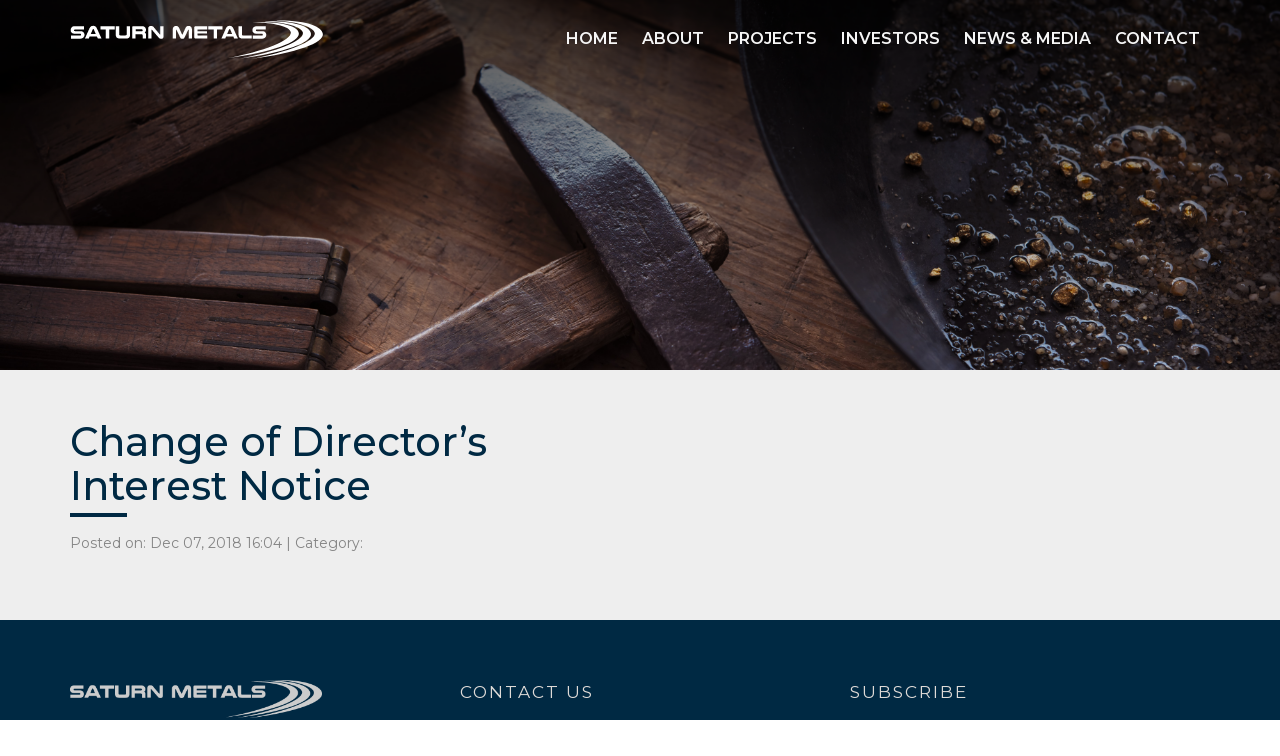

--- FILE ---
content_type: text/html; charset=UTF-8
request_url: https://saturnmetals.com.au/asx_announcements/change-of-directors-interest-notice/
body_size: 59951
content:
<!doctype html>
<html class="no-js">
<head>


    
    <meta name="msapplication-TileColor" content="#ffffff">
    <meta name="theme-color" content="#ffffff">
    <meta http-equiv="X-UA-Compatible" content="IE=edge,chrome=1">
    <meta name="viewport" content="width=device-width, initial-scale=1.0">
    <meta name="description" content="Saturn Metals Limited is a Western Australian gold exploration company with the 1.84Moz Apollo Hill Project in the heart of the Eastern Goldfields.">



    <!--[if lt IE 9]>
    <script type="text/javascript" src="//cdnjs.cloudflare.com/ajax/libs/html5shiv/3.7.3/html5shiv.js"></script>
    <script type="text/javascript" src="//cdnjs.cloudflare.com/ajax/libs/modernizr/2.8.3/modernizr.min.js"></script>
    <script type="text/javascript" src="//cdnjs.cloudflare.com/ajax/libs/respond.js/1.4.2/respond.min.js"></script>
    <![endif]-->


	<meta name='robots' content='index, follow, max-image-preview:large, max-snippet:-1, max-video-preview:-1' />

	<!-- This site is optimized with the Yoast SEO plugin v26.6 - https://yoast.com/wordpress/plugins/seo/ -->
	<title>Change of Director&#039;s Interest Notice | Saturn Metals</title>
	<link rel="canonical" href="https://saturnmetals.com.au/asx_announcements/change-of-directors-interest-notice/" />
	<meta property="og:locale" content="en_GB" />
	<meta property="og:type" content="article" />
	<meta property="og:title" content="Change of Director&#039;s Interest Notice | Saturn Metals" />
	<meta property="og:url" content="https://saturnmetals.com.au/asx_announcements/change-of-directors-interest-notice/" />
	<meta property="og:site_name" content="Saturn Metals" />
	<meta property="article:modified_time" content="2019-09-18T08:10:33+00:00" />
	<meta name="twitter:card" content="summary_large_image" />
	<script type="application/ld+json" class="yoast-schema-graph">{"@context":"https://schema.org","@graph":[{"@type":"WebPage","@id":"https://saturnmetals.com.au/asx_announcements/change-of-directors-interest-notice/","url":"https://saturnmetals.com.au/asx_announcements/change-of-directors-interest-notice/","name":"Change of Director's Interest Notice | Saturn Metals","isPartOf":{"@id":"https://saturnmetals.com.au/#website"},"datePublished":"2018-12-07T08:04:39+00:00","dateModified":"2019-09-18T08:10:33+00:00","breadcrumb":{"@id":"https://saturnmetals.com.au/asx_announcements/change-of-directors-interest-notice/#breadcrumb"},"inLanguage":"en-GB","potentialAction":[{"@type":"ReadAction","target":["https://saturnmetals.com.au/asx_announcements/change-of-directors-interest-notice/"]}]},{"@type":"BreadcrumbList","@id":"https://saturnmetals.com.au/asx_announcements/change-of-directors-interest-notice/#breadcrumb","itemListElement":[{"@type":"ListItem","position":1,"name":"Home","item":"https://saturnmetals.com.au/"},{"@type":"ListItem","position":2,"name":"Change of Director&#8217;s Interest Notice"}]},{"@type":"WebSite","@id":"https://saturnmetals.com.au/#website","url":"https://saturnmetals.com.au/","name":"Saturn Metals","description":"Saturn Metals Limited is a Western Australian gold exploration company with the 1.84Moz Apollo Hill Project in the heart of the Eastern Goldfields.","potentialAction":[{"@type":"SearchAction","target":{"@type":"EntryPoint","urlTemplate":"https://saturnmetals.com.au/?s={search_term_string}"},"query-input":{"@type":"PropertyValueSpecification","valueRequired":true,"valueName":"search_term_string"}}],"inLanguage":"en-GB"}]}</script>
	<!-- / Yoast SEO plugin. -->


<link rel='dns-prefetch' href='//maxcdn.bootstrapcdn.com' />
<link rel="alternate" title="oEmbed (JSON)" type="application/json+oembed" href="https://saturnmetals.com.au/wp-json/oembed/1.0/embed?url=https%3A%2F%2Fsaturnmetals.com.au%2Fasx_announcements%2Fchange-of-directors-interest-notice%2F" />
<link rel="alternate" title="oEmbed (XML)" type="text/xml+oembed" href="https://saturnmetals.com.au/wp-json/oembed/1.0/embed?url=https%3A%2F%2Fsaturnmetals.com.au%2Fasx_announcements%2Fchange-of-directors-interest-notice%2F&#038;format=xml" />
<style id='wp-img-auto-sizes-contain-inline-css' type='text/css'>
img:is([sizes=auto i],[sizes^="auto," i]){contain-intrinsic-size:3000px 1500px}
/*# sourceURL=wp-img-auto-sizes-contain-inline-css */
</style>

<style id='wp-emoji-styles-inline-css' type='text/css'>

	img.wp-smiley, img.emoji {
		display: inline !important;
		border: none !important;
		box-shadow: none !important;
		height: 1em !important;
		width: 1em !important;
		margin: 0 0.07em !important;
		vertical-align: -0.1em !important;
		background: none !important;
		padding: 0 !important;
	}
/*# sourceURL=wp-emoji-styles-inline-css */
</style>
<link rel='stylesheet' id='wp-block-library-css' href='https://saturnmetals.com.au/wp-includes/css/dist/block-library/style.min.css?ver=070fd8b1cd60dc12945bce2707a5d08b' type='text/css' media='all' />
<style id='wp-block-library-inline-css' type='text/css'>
/*wp_block_styles_on_demand_placeholder:697ccce53e0bd*/
/*# sourceURL=wp-block-library-inline-css */
</style>
<style id='classic-theme-styles-inline-css' type='text/css'>
/*! This file is auto-generated */
.wp-block-button__link{color:#fff;background-color:#32373c;border-radius:9999px;box-shadow:none;text-decoration:none;padding:calc(.667em + 2px) calc(1.333em + 2px);font-size:1.125em}.wp-block-file__button{background:#32373c;color:#fff;text-decoration:none}
/*# sourceURL=/wp-includes/css/classic-themes.min.css */
</style>
<link rel='stylesheet' id='contact-form-7-css' href='https://saturnmetals.com.au/wp-content/plugins/contact-form-7/includes/css/styles.css?ver=6.1.4' type='text/css' media='all' />
<link rel='stylesheet' id='bootstrap-css' href='https://saturnmetals.com.au/wp-content/themes/saturn_custom/static/css/bootstrap/bootstrap.css?ver=3.2' type='text/css' media='all' />
<link rel='stylesheet' id='font-awesome-css' href='https://maxcdn.bootstrapcdn.com/font-awesome/4.7.0/css/font-awesome.min.css?ver=070fd8b1cd60dc12945bce2707a5d08b' type='text/css' media='all' />
<link rel='stylesheet' id='stylesheet-css' href='https://saturnmetals.com.au/wp-content/themes/saturn_custom/style.css?ver=3.4' type='text/css' media='all' />
<script type="text/javascript" src="https://saturnmetals.com.au/wp-includes/js/jquery/jquery.min.js?ver=3.7.1" id="jquery-core-js"></script>
<script type="text/javascript" src="https://saturnmetals.com.au/wp-includes/js/jquery/jquery-migrate.min.js?ver=3.4.1" id="jquery-migrate-js"></script>
<link rel="https://api.w.org/" href="https://saturnmetals.com.au/wp-json/" /><link rel="EditURI" type="application/rsd+xml" title="RSD" href="https://saturnmetals.com.au/xmlrpc.php?rsd" />
<link rel="icon" href="https://saturnmetals.com.au/wp-content/uploads/2018/03/Rings-150x150.png" sizes="32x32" />
<link rel="icon" href="https://saturnmetals.com.au/wp-content/uploads/2018/03/Rings.png" sizes="192x192" />
<link rel="apple-touch-icon" href="https://saturnmetals.com.au/wp-content/uploads/2018/03/Rings.png" />
<meta name="msapplication-TileImage" content="https://saturnmetals.com.au/wp-content/uploads/2018/03/Rings.png" />
		<style type="text/css" id="wp-custom-css">
			.col-md-8.col-lg-7.herohome {
  padding-right: 3px;
}

.col-lg-7.goldprice {
  visibility: hidden;
}
span.smw-field.smw-field-price {
    font-size: 3rem!important;
    font-family: "Montserrat",sans-serif;
    font-weight: 500;
    text-transform: none;
    margin-top: 0;
    line-height: 3rem;
}
.fa {
    font-family: 'FontAwesome'!important;
}
.std-navi.desktop ul.sub-menu {
   
    right: unset;
  
}
.c-all a:hover, .c-all a:focus {
background-color: #d4d4d4;
    border-color: #8c8c8c;.
}

.c-all a{
    font-family: "Montserrat",sans-serif;
    font-weight: 600;
    text-transform: none;
    letter-spacing: .2rem;
    background-color: transparent;
    border: #002943 2px solid;
    color: #002943;
    border-radius: 50px;
    text-transform: uppercase;
    padding: 1.8rem;
    -webkit-transition: all .3s ease-in-out;
    -o-transition: all .3s ease-in-out;
    transition: all .3s ease-in-out;
}
.c-all {
    display: inline-block;
    width: 49%;
	text-align: end;
}
.text-section h1 {
    display: inline-block;
    width: 50%;
}
i.fa.fa-twitter.fa-2x {
    color: transparent!important;
    background: url(/wp-content/uploads/2023/11/new-Twitter-logo-x-black-png-1.png)no-repeat;
    background-size: 85%;
    background-position: center;
}
.section-std.section-news.in-media {
  padding-bottom: 110px;
}
.smw-flexbox.smw-flexbox-align-items-center.smw-placeholder-hidden {
    font-size: 18px;
}
.home span.smw-field.smw-field-price {
    font-size: 4rem!important;
  
}
.smw-chart-widget-container {
    margin-bottom: 20px;
}
.news-date{padding-bottom:10px;}
.latest-news-btn a, .saturn-btn a {
    background: #002943;
    padding: 15px 30px;
    color: #fff;
    font-size: 14px;
    text-transform: uppercase;
    font-weight: bold;
    border-radius: 7px;
}
.latest-news-btn {
    display: inline-block;
    margin-right: 20px;
}
.saturn-btn {
    display: inline-block;
}
.news-media-btn-section {
    margin: 40px 0px 20px;
}
.latest-news-btn a:hover, .saturn-btn a:hover {opacity:0.7;}		</style>
		
</head>
<body data-rsssl=1>
<!-- header -->
<header>
    <nav id="navbar">
        <script>
            if (window.innerWidth || document.documentElement.clientWidth || document.body.clientWidth > 1100) document.getElementById('navbar').classList.add('std-navi', 'desktop');
            else document.getElementById('navbar').classList.add('std-navi', 'mobile')
        </script>

        <div class="container">
            <a href="https://saturnmetals.com.au">
                <div class="brand">
                    <img src="/wp-content/themes/saturn_custom/static/img/logo.svg" alt="Saturn Metals">
                </div>
            </a>

            <div class="navi">
				<div class="menu-main-menu-container"><ul id="menu-main-menu" class="menu"><li id="menu-item-447" class="menu-item menu-item-type-post_type menu-item-object-page menu-item-home menu-item-447"><a href="https://saturnmetals.com.au/">Home</a></li>
<li id="menu-item-19" class="menu-item menu-item-type-post_type menu-item-object-page menu-item-has-children menu-item-19"><a href="https://saturnmetals.com.au/about/">About</a>
<ul class="sub-menu">
	<li id="menu-item-20" class="menu-item menu-item-type-post_type menu-item-object-page menu-item-20"><a href="https://saturnmetals.com.au/about/board-and-management/">Board &#038; management</a></li>
	<li id="menu-item-151" class="menu-item menu-item-type-post_type menu-item-object-page menu-item-151"><a href="https://saturnmetals.com.au/about/corporate-governance/">Corporate Governance</a></li>
	<li id="menu-item-150" class="menu-item menu-item-type-post_type menu-item-object-page menu-item-150"><a href="https://saturnmetals.com.au/about/community/">Community</a></li>
</ul>
</li>
<li id="menu-item-449" class="menu-item menu-item-type-post_type menu-item-object-projects menu-item-has-children menu-item-449"><a href="https://saturnmetals.com.au/projects/apollo-hill/">Projects</a>
<ul class="sub-menu">
	<li id="menu-item-4522" class="menu-item menu-item-type-post_type menu-item-object-projects menu-item-4522"><a href="https://saturnmetals.com.au/projects/apollo-hill/">Apollo Hill</a></li>
	<li id="menu-item-4521" class="menu-item menu-item-type-post_type menu-item-object-projects menu-item-4521"><a href="https://saturnmetals.com.au/projects/west-wyalong/">West Wyalong</a></li>
</ul>
</li>
<li id="menu-item-547" class="menu-item menu-item-type-post_type menu-item-object-page menu-item-has-children menu-item-547"><a href="https://saturnmetals.com.au/investor-centre/">Investors</a>
<ul class="sub-menu">
	<li id="menu-item-552" class="menu-item menu-item-type-post_type menu-item-object-page menu-item-552"><a href="https://saturnmetals.com.au/investor-centre/asx/">ASX Announcements</a></li>
	<li id="menu-item-5326" class="menu-item menu-item-type-post_type menu-item-object-page menu-item-5326"><a href="https://saturnmetals.com.au/investor-centre/quarterly-reports/">Quarterly Reports</a></li>
	<li id="menu-item-453" class="menu-item menu-item-type-post_type menu-item-object-page menu-item-453"><a href="https://saturnmetals.com.au/investor-centre/financial-reports/">Financial Reports</a></li>
	<li id="menu-item-451" class="menu-item menu-item-type-post_type menu-item-object-page menu-item-451"><a href="https://saturnmetals.com.au/investor-centre/presentations/">Presentations</a></li>
	<li id="menu-item-860" class="menu-item menu-item-type-post_type menu-item-object-page menu-item-860"><a href="https://saturnmetals.com.au/investor-centre/companyresearch/">Company Research</a></li>
	<li id="menu-item-7999" class="menu-item menu-item-type-post_type menu-item-object-page menu-item-7999"><a href="https://saturnmetals.com.au/investor-centre/shareholder-services/">Shareholder Services</a></li>
</ul>
</li>
<li id="menu-item-274" class="menu-item menu-item-type-post_type menu-item-object-page menu-item-has-children menu-item-274"><a href="https://saturnmetals.com.au/news-media/">News &#038; Media</a>
<ul class="sub-menu">
	<li id="menu-item-1288" class="menu-item menu-item-type-custom menu-item-object-custom menu-item-1288"><a href="/category/saturn-in-the-media/">Saturn in the Media</a></li>
	<li id="menu-item-1289" class="menu-item menu-item-type-custom menu-item-object-custom menu-item-1289"><a href="/category/latest-news/">Latest News</a></li>
	<li id="menu-item-1276" class="menu-item menu-item-type-post_type menu-item-object-page menu-item-1276"><a href="https://saturnmetals.com.au/news-media/gallery/">Gallery</a></li>
</ul>
</li>
<li id="menu-item-17" class="menu-item menu-item-type-post_type menu-item-object-page menu-item-17"><a href="https://saturnmetals.com.au/contact-us/">Contact</a></li>
</ul></div>
            </div>
            <nav class="hb-icon">
                <div class="hb-lines hb-top"></div>
                <div class="hb-lines hb-mid"></div>
                <div class="hb-lines hb-btm"></div>
            </nav>

        </div>
    </nav>


</header>
<div class="content">
<section class="section-news-media-hero" id="hero"
         style="background-image: linear-gradient(rgba(0,0,0,0.7),rgba(0,0,0,0)),url('https://saturnmetals.com.au/wp-content/uploads/2018/03/shutterstock_263747696.jpg')">


</section>

<section class="section-std">
    <div class="container">
        <div class="text-section">
			                <h1>Change of Director&#8217;s Interest Notice</h1>
                <p style="font-size: 1.4rem; color:#858585">Posted on: Dec 07, 2018 16:04 |
                    Category:
                    <a href=""></a>
                </p>

                <article>
					                </article>
                <!--                    <article class="col-md-7 article">-->
                <!---->
                <!--						-->                <!--                    </article>-->
                <!--                    <div class="col-md-5">-->
                <!--                        <img class="img-responsive" src="--><!--" alt="">-->
                <!--                    </div>-->

						        </div>
    </div>
</section>
<section class="section-std section-footer">
    <div class="container">

        <div class="row">

            <div class="col-md-4 footer-logo">
                <img src="/wp-content/themes/saturn_custom/static/img/logo-grey.png" alt="Saturn Metals">
				
            </div>
            <div class="col-md-4 footer-details">
                <div class="footer-header">CONTACT US</div>

                <ul>
                    <li>
                        <a href="https://www.google.com.au/maps/place/1%2F34+Kings+Park+Rd,+West+Perth+WA+6005/@-31.9517795,115.836431,17z/data=!3m1!4b1!4m5!3m4!1s0x2a32a5250c702b43:0x778df86c21dae7e1!8m2!3d-31.9517795!4d115.838625">9 Havelock Street</a>
                    </li>
                    <li>
                        <a href="https://www.google.com.au/maps/place/1%2F34+Kings+Park+Rd,+West+Perth+WA+6005/@-31.9517795,115.836431,17z/data=!3m1!4b1!4m5!3m4!1s0x2a32a5250c702b43:0x778df86c21dae7e1!8m2!3d-31.9517795!4d115.838625">West Perth WA 6005</a>
                    </li>
                    <li style="line-height: 1.6rem">&nbsp;</li>
                    <li>
                        <a href="mailto:info@saturnmetals.com.au">info@saturnmetals.com.au</a>
                    </li>
                    <li>
                        <a href="tel:+61 (0)8 6234 1114">+61 (0)8 6234 1114</a>
                    </li>
                    <li>
                        ABN: 43 619 488 498
                    </li>
					<li style="line-height: 1.6rem">&nbsp;</li>
					<li>
							<a href="https://www.linkedin.com/company/saturnmetals" target="_blank" style="padding-right:1em"><i class="fa fa-linkedin fa-2x" style="color:#dfdbd8"></i></a>
							<a href="https://twitter.com/saturn_metals" target="_blank" style="padding-right:1em"><i class="fa fa-twitter fa-2x" style="color:#dfdbd8"></i></a>
							<a href="https://www.youtube.com/channel/UCeKZIzJDhk8hEtt3npXqWOA" target="_blank"><i class="fa fa-youtube fa-2x" style="color:#dfdbd8"></i></a>
					</li>
                </ul>
            </div>
            <div class="col-md-4 footer-subscribe">
                <div class="footer-header">SUBSCRIBE</div>
                <p>Enter your email to get the latest updates from Saturn Metals</p>
                <div class="subscribe-button">
                    <!--					-->					<script>(function() {
	window.mc4wp = window.mc4wp || {
		listeners: [],
		forms: {
			on: function(evt, cb) {
				window.mc4wp.listeners.push(
					{
						event   : evt,
						callback: cb
					}
				);
			}
		}
	}
})();
</script><!-- Mailchimp for WordPress v4.10.9 - https://wordpress.org/plugins/mailchimp-for-wp/ --><form id="mc4wp-form-1" class="mc4wp-form mc4wp-form-419" method="post" data-id="419" data-name="Subscribe" ><div class="mc4wp-form-fields"><input type="email" class="sub-textarea" name="EMAIL" placeholder="Email" required />
<input type="submit" class="sub-btn" value="Sign Up" /></div><label style="display: none !important;">Leave this field empty if you're human: <input type="text" name="_mc4wp_honeypot" value="" tabindex="-1" autocomplete="off" /></label><input type="hidden" name="_mc4wp_timestamp" value="1769786597" /><input type="hidden" name="_mc4wp_form_id" value="419" /><input type="hidden" name="_mc4wp_form_element_id" value="mc4wp-form-1" /><div class="mc4wp-response"></div></form><!-- / Mailchimp for WordPress Plugin -->                </div>

            </div>

        </div>

        <div class="row">

            <div class="footer-bottom">
                <div class="col-sm-4 footer-legal">
                    <ul>
                        <li><a href="https://saturnmetals.com.au/privacy">Privacy</a></li>					
                        <li><a href="https://saturnmetals.com.au/disclaimer">Disclaimer</a></li>
                    </ul>
                </div>
                <div class="col-sm-8 footer-copyrights">
                    <p>© 2026 Saturn Metals. All rights reserved. <br/>| Website By <a href="https://hivedesign.com.au/" target="_blank">Hive Design</a></p>
                </div>


            </div>

        </div>
    </div>
</section>


</div>
</div>
<script type="speculationrules">
{"prefetch":[{"source":"document","where":{"and":[{"href_matches":"/*"},{"not":{"href_matches":["/wp-*.php","/wp-admin/*","/wp-content/uploads/*","/wp-content/*","/wp-content/plugins/*","/wp-content/themes/saturn_custom/*","/*\\?(.+)"]}},{"not":{"selector_matches":"a[rel~=\"nofollow\"]"}},{"not":{"selector_matches":".no-prefetch, .no-prefetch a"}}]},"eagerness":"conservative"}]}
</script>
<script>(function() {function maybePrefixUrlField () {
  const value = this.value.trim()
  if (value !== '' && value.indexOf('http') !== 0) {
    this.value = 'http://' + value
  }
}

const urlFields = document.querySelectorAll('.mc4wp-form input[type="url"]')
for (let j = 0; j < urlFields.length; j++) {
  urlFields[j].addEventListener('blur', maybePrefixUrlField)
}
})();</script><script type="text/javascript" src="https://saturnmetals.com.au/wp-includes/js/dist/hooks.min.js?ver=dd5603f07f9220ed27f1" id="wp-hooks-js"></script>
<script type="text/javascript" src="https://saturnmetals.com.au/wp-includes/js/dist/i18n.min.js?ver=c26c3dc7bed366793375" id="wp-i18n-js"></script>
<script type="text/javascript" id="wp-i18n-js-after">
/* <![CDATA[ */
wp.i18n.setLocaleData( { 'text direction\u0004ltr': [ 'ltr' ] } );
//# sourceURL=wp-i18n-js-after
/* ]]> */
</script>
<script type="text/javascript" src="https://saturnmetals.com.au/wp-content/plugins/contact-form-7/includes/swv/js/index.js?ver=6.1.4" id="swv-js"></script>
<script type="text/javascript" id="contact-form-7-js-translations">
/* <![CDATA[ */
( function( domain, translations ) {
	var localeData = translations.locale_data[ domain ] || translations.locale_data.messages;
	localeData[""].domain = domain;
	wp.i18n.setLocaleData( localeData, domain );
} )( "contact-form-7", {"translation-revision-date":"2024-05-21 11:58:24+0000","generator":"GlotPress\/4.0.1","domain":"messages","locale_data":{"messages":{"":{"domain":"messages","plural-forms":"nplurals=2; plural=n != 1;","lang":"en_GB"},"Error:":["Error:"]}},"comment":{"reference":"includes\/js\/index.js"}} );
//# sourceURL=contact-form-7-js-translations
/* ]]> */
</script>
<script type="text/javascript" id="contact-form-7-js-before">
/* <![CDATA[ */
var wpcf7 = {
    "api": {
        "root": "https:\/\/saturnmetals.com.au\/wp-json\/",
        "namespace": "contact-form-7\/v1"
    },
    "cached": 1
};
//# sourceURL=contact-form-7-js-before
/* ]]> */
</script>
<script type="text/javascript" src="https://saturnmetals.com.au/wp-content/plugins/contact-form-7/includes/js/index.js?ver=6.1.4" id="contact-form-7-js"></script>
<script type="text/javascript" id="smw-plugin-main-js-extra">
/* <![CDATA[ */
var premiumStockMarketWidgets = {"shortcodeOpenTag":"[stock_market_widget ","shortcodeCloseTag":"]","pluginUrl":"https://saturnmetals.com.au/wp-content/plugins/premium-stock-market-widgets","websiteUrl":"https://saturnmetals.com.au","ajaxUrl":"https://saturnmetals.com.au/wp-admin/admin-ajax.php","ajaxNonce":"d3bd187876","ajaxMethod":"post","companyLogoImages":{"A":"https://saturnmetals.com.au/wp-content/plugins/premium-stock-market-widgets/assets/images/companies/A.webp","AA":"https://saturnmetals.com.au/wp-content/plugins/premium-stock-market-widgets/assets/images/companies/AA.webp","AACG":"https://saturnmetals.com.au/wp-content/plugins/premium-stock-market-widgets/assets/images/companies/AACG.webp","AADI":"https://saturnmetals.com.au/wp-content/plugins/premium-stock-market-widgets/assets/images/companies/AADI.webp","AAIC":"https://saturnmetals.com.au/wp-content/plugins/premium-stock-market-widgets/assets/images/companies/AAIC.webp","AAL":"https://saturnmetals.com.au/wp-content/plugins/premium-stock-market-widgets/assets/images/companies/AAL.webp","AAN":"https://saturnmetals.com.au/wp-content/plugins/premium-stock-market-widgets/assets/images/companies/AAN.webp","AAON":"https://saturnmetals.com.au/wp-content/plugins/premium-stock-market-widgets/assets/images/companies/AAON.webp","AAP":"https://saturnmetals.com.au/wp-content/plugins/premium-stock-market-widgets/assets/images/companies/AAP.webp","AAPL":"https://saturnmetals.com.au/wp-content/plugins/premium-stock-market-widgets/assets/images/companies/AAPL.webp","AAT":"https://saturnmetals.com.au/wp-content/plugins/premium-stock-market-widgets/assets/images/companies/AAT.webp","AAU":"https://saturnmetals.com.au/wp-content/plugins/premium-stock-market-widgets/assets/images/companies/AAU.webp","AB":"https://saturnmetals.com.au/wp-content/plugins/premium-stock-market-widgets/assets/images/companies/AB.webp","ABBV":"https://saturnmetals.com.au/wp-content/plugins/premium-stock-market-widgets/assets/images/companies/ABBV.webp","ABC":"https://saturnmetals.com.au/wp-content/plugins/premium-stock-market-widgets/assets/images/companies/ABC.webp","ABCB":"https://saturnmetals.com.au/wp-content/plugins/premium-stock-market-widgets/assets/images/companies/ABCB.webp","ABCL":"https://saturnmetals.com.au/wp-content/plugins/premium-stock-market-widgets/assets/images/companies/ABCL.webp","ABCM":"https://saturnmetals.com.au/wp-content/plugins/premium-stock-market-widgets/assets/images/companies/ABCM.webp","ABEO":"https://saturnmetals.com.au/wp-content/plugins/premium-stock-market-widgets/assets/images/companies/ABEO.webp","ABEV":"https://saturnmetals.com.au/wp-content/plugins/premium-stock-market-widgets/assets/images/companies/ABEV.webp","ABG":"https://saturnmetals.com.au/wp-content/plugins/premium-stock-market-widgets/assets/images/companies/ABG.webp","ABM":"https://saturnmetals.com.au/wp-content/plugins/premium-stock-market-widgets/assets/images/companies/ABM.webp","ABNB":"https://saturnmetals.com.au/wp-content/plugins/premium-stock-market-widgets/assets/images/companies/ABNB.webp","ABOS":"https://saturnmetals.com.au/wp-content/plugins/premium-stock-market-widgets/assets/images/companies/ABOS.webp","ABR":"https://saturnmetals.com.au/wp-content/plugins/premium-stock-market-widgets/assets/images/companies/ABR.webp","ABSI":"https://saturnmetals.com.au/wp-content/plugins/premium-stock-market-widgets/assets/images/companies/ABSI.webp","ABT":"https://saturnmetals.com.au/wp-content/plugins/premium-stock-market-widgets/assets/images/companies/ABT.webp","ABUS":"https://saturnmetals.com.au/wp-content/plugins/premium-stock-market-widgets/assets/images/companies/ABUS.webp","AC":"https://saturnmetals.com.au/wp-content/plugins/premium-stock-market-widgets/assets/images/companies/AC.webp","ACA":"https://saturnmetals.com.au/wp-content/plugins/premium-stock-market-widgets/assets/images/companies/ACA.webp","ACAD":"https://saturnmetals.com.au/wp-content/plugins/premium-stock-market-widgets/assets/images/companies/ACAD.webp","ACB":"https://saturnmetals.com.au/wp-content/plugins/premium-stock-market-widgets/assets/images/companies/ACB.webp","ACCD":"https://saturnmetals.com.au/wp-content/plugins/premium-stock-market-widgets/assets/images/companies/ACCD.webp","ACCO":"https://saturnmetals.com.au/wp-content/plugins/premium-stock-market-widgets/assets/images/companies/ACCO.webp","ACDC":"https://saturnmetals.com.au/wp-content/plugins/premium-stock-market-widgets/assets/images/companies/ACDC.webp","ACEL":"https://saturnmetals.com.au/wp-content/plugins/premium-stock-market-widgets/assets/images/companies/ACEL.webp","ACET":"https://saturnmetals.com.au/wp-content/plugins/premium-stock-market-widgets/assets/images/companies/ACET.webp","ACGL":"https://saturnmetals.com.au/wp-content/plugins/premium-stock-market-widgets/assets/images/companies/ACGL.webp","ACHC":"https://saturnmetals.com.au/wp-content/plugins/premium-stock-market-widgets/assets/images/companies/ACHC.webp","ACHR":"https://saturnmetals.com.au/wp-content/plugins/premium-stock-market-widgets/assets/images/companies/ACHR.webp","ACHV":"https://saturnmetals.com.au/wp-content/plugins/premium-stock-market-widgets/assets/images/companies/ACHV.webp","ACI":"https://saturnmetals.com.au/wp-content/plugins/premium-stock-market-widgets/assets/images/companies/ACI.webp","ACIU":"https://saturnmetals.com.au/wp-content/plugins/premium-stock-market-widgets/assets/images/companies/ACIU.webp","ACIW":"https://saturnmetals.com.au/wp-content/plugins/premium-stock-market-widgets/assets/images/companies/ACIW.webp","ACLS":"https://saturnmetals.com.au/wp-content/plugins/premium-stock-market-widgets/assets/images/companies/ACLS.webp","ACLX":"https://saturnmetals.com.au/wp-content/plugins/premium-stock-market-widgets/assets/images/companies/ACLX.webp","ACM":"https://saturnmetals.com.au/wp-content/plugins/premium-stock-market-widgets/assets/images/companies/ACM.webp","ACMR":"https://saturnmetals.com.au/wp-content/plugins/premium-stock-market-widgets/assets/images/companies/ACMR.webp","ACN":"https://saturnmetals.com.au/wp-content/plugins/premium-stock-market-widgets/assets/images/companies/ACN.webp","ACNB":"https://saturnmetals.com.au/wp-content/plugins/premium-stock-market-widgets/assets/images/companies/ACNB.webp","ACOR":"https://saturnmetals.com.au/wp-content/plugins/premium-stock-market-widgets/assets/images/companies/ACOR.webp","ACR":"https://saturnmetals.com.au/wp-content/plugins/premium-stock-market-widgets/assets/images/companies/ACR.webp","ACRE":"https://saturnmetals.com.au/wp-content/plugins/premium-stock-market-widgets/assets/images/companies/ACRE.webp","ACRS":"https://saturnmetals.com.au/wp-content/plugins/premium-stock-market-widgets/assets/images/companies/ACRS.webp","ACRV":"https://saturnmetals.com.au/wp-content/plugins/premium-stock-market-widgets/assets/images/companies/ACRV.webp","ACRX":"https://saturnmetals.com.au/wp-content/plugins/premium-stock-market-widgets/assets/images/companies/ACRX.webp","ACST":"https://saturnmetals.com.au/wp-content/plugins/premium-stock-market-widgets/assets/images/companies/ACST.webp","ACT":"https://saturnmetals.com.au/wp-content/plugins/premium-stock-market-widgets/assets/images/companies/ACT.webp","ACTG":"https://saturnmetals.com.au/wp-content/plugins/premium-stock-market-widgets/assets/images/companies/ACTG.webp","ACU":"https://saturnmetals.com.au/wp-content/plugins/premium-stock-market-widgets/assets/images/companies/ACU.webp","ACVA":"https://saturnmetals.com.au/wp-content/plugins/premium-stock-market-widgets/assets/images/companies/ACVA.webp","ADAG":"https://saturnmetals.com.au/wp-content/plugins/premium-stock-market-widgets/assets/images/companies/ADAG.webp","ADAP":"https://saturnmetals.com.au/wp-content/plugins/premium-stock-market-widgets/assets/images/companies/ADAP.webp","ADBE":"https://saturnmetals.com.au/wp-content/plugins/premium-stock-market-widgets/assets/images/companies/ADBE.webp","ADC":"https://saturnmetals.com.au/wp-content/plugins/premium-stock-market-widgets/assets/images/companies/ADC.webp","ADCT":"https://saturnmetals.com.au/wp-content/plugins/premium-stock-market-widgets/assets/images/companies/ADCT.webp","ADES":"https://saturnmetals.com.au/wp-content/plugins/premium-stock-market-widgets/assets/images/companies/ADES.webp","ADI":"https://saturnmetals.com.au/wp-content/plugins/premium-stock-market-widgets/assets/images/companies/ADI.webp","ADIL":"https://saturnmetals.com.au/wp-content/plugins/premium-stock-market-widgets/assets/images/companies/ADIL.webp","ADM":"https://saturnmetals.com.au/wp-content/plugins/premium-stock-market-widgets/assets/images/companies/ADM.webp","ADMA":"https://saturnmetals.com.au/wp-content/plugins/premium-stock-market-widgets/assets/images/companies/ADMA.webp","ADMP":"https://saturnmetals.com.au/wp-content/plugins/premium-stock-market-widgets/assets/images/companies/ADMP.webp","ADN":"https://saturnmetals.com.au/wp-content/plugins/premium-stock-market-widgets/assets/images/companies/ADN.webp","ADNT":"https://saturnmetals.com.au/wp-content/plugins/premium-stock-market-widgets/assets/images/companies/ADNT.webp","ADP":"https://saturnmetals.com.au/wp-content/plugins/premium-stock-market-widgets/assets/images/companies/ADP.webp","ADPT":"https://saturnmetals.com.au/wp-content/plugins/premium-stock-market-widgets/assets/images/companies/ADPT.webp","ADSE":"https://saturnmetals.com.au/wp-content/plugins/premium-stock-market-widgets/assets/images/companies/ADSE.webp","ADSK":"https://saturnmetals.com.au/wp-content/plugins/premium-stock-market-widgets/assets/images/companies/ADSK.webp","ADT":"https://saturnmetals.com.au/wp-content/plugins/premium-stock-market-widgets/assets/images/companies/ADT.webp","ADTH":"https://saturnmetals.com.au/wp-content/plugins/premium-stock-market-widgets/assets/images/companies/ADTH.webp","ADTN":"https://saturnmetals.com.au/wp-content/plugins/premium-stock-market-widgets/assets/images/companies/ADTN.webp","ADUS":"https://saturnmetals.com.au/wp-content/plugins/premium-stock-market-widgets/assets/images/companies/ADUS.webp","ADV":"https://saturnmetals.com.au/wp-content/plugins/premium-stock-market-widgets/assets/images/companies/ADV.webp","ADVM":"https://saturnmetals.com.au/wp-content/plugins/premium-stock-market-widgets/assets/images/companies/ADVM.webp","AEE":"https://saturnmetals.com.au/wp-content/plugins/premium-stock-market-widgets/assets/images/companies/AEE.webp","AEG":"https://saturnmetals.com.au/wp-content/plugins/premium-stock-market-widgets/assets/images/companies/AEG.webp","AEHR":"https://saturnmetals.com.au/wp-content/plugins/premium-stock-market-widgets/assets/images/companies/AEHR.webp","AEIS":"https://saturnmetals.com.au/wp-content/plugins/premium-stock-market-widgets/assets/images/companies/AEIS.webp","AEL":"https://saturnmetals.com.au/wp-content/plugins/premium-stock-market-widgets/assets/images/companies/AEL.webp","AEM":"https://saturnmetals.com.au/wp-content/plugins/premium-stock-market-widgets/assets/images/companies/AEM.webp","AEMD":"https://saturnmetals.com.au/wp-content/plugins/premium-stock-market-widgets/assets/images/companies/AEMD.webp","AENT":"https://saturnmetals.com.au/wp-content/plugins/premium-stock-market-widgets/assets/images/companies/AENT.webp","AENZ":"https://saturnmetals.com.au/wp-content/plugins/premium-stock-market-widgets/assets/images/companies/AENZ.webp","AEO":"https://saturnmetals.com.au/wp-content/plugins/premium-stock-market-widgets/assets/images/companies/AEO.webp","AEP":"https://saturnmetals.com.au/wp-content/plugins/premium-stock-market-widgets/assets/images/companies/AEP.webp","AER":"https://saturnmetals.com.au/wp-content/plugins/premium-stock-market-widgets/assets/images/companies/AER.webp","AES":"https://saturnmetals.com.au/wp-content/plugins/premium-stock-market-widgets/assets/images/companies/AES.webp","AESI":"https://saturnmetals.com.au/wp-content/plugins/premium-stock-market-widgets/assets/images/companies/AESI.webp","AEVA":"https://saturnmetals.com.au/wp-content/plugins/premium-stock-market-widgets/assets/images/companies/AEVA.webp","AEZS":"https://saturnmetals.com.au/wp-content/plugins/premium-stock-market-widgets/assets/images/companies/AEZS.webp","AFCG":"https://saturnmetals.com.au/wp-content/plugins/premium-stock-market-widgets/assets/images/companies/AFCG.webp","AFG":"https://saturnmetals.com.au/wp-content/plugins/premium-stock-market-widgets/assets/images/companies/AFG.webp","AFL":"https://saturnmetals.com.au/wp-content/plugins/premium-stock-market-widgets/assets/images/companies/AFL.webp","AFMD":"https://saturnmetals.com.au/wp-content/plugins/premium-stock-market-widgets/assets/images/companies/AFMD.webp","AFRM":"https://saturnmetals.com.au/wp-content/plugins/premium-stock-market-widgets/assets/images/companies/AFRM.webp","AFYA":"https://saturnmetals.com.au/wp-content/plugins/premium-stock-market-widgets/assets/images/companies/AFYA.webp","AG":"https://saturnmetals.com.au/wp-content/plugins/premium-stock-market-widgets/assets/images/companies/AG.webp","AGBA":"https://saturnmetals.com.au/wp-content/plugins/premium-stock-market-widgets/assets/images/companies/AGBA.webp","AGCO":"https://saturnmetals.com.au/wp-content/plugins/premium-stock-market-widgets/assets/images/companies/AGCO.webp","AGE":"https://saturnmetals.com.au/wp-content/plugins/premium-stock-market-widgets/assets/images/companies/AGE.webp","AGEN":"https://saturnmetals.com.au/wp-content/plugins/premium-stock-market-widgets/assets/images/companies/AGEN.webp","AGFY":"https://saturnmetals.com.au/wp-content/plugins/premium-stock-market-widgets/assets/images/companies/AGFY.webp","AGI":"https://saturnmetals.com.au/wp-content/plugins/premium-stock-market-widgets/assets/images/companies/AGI.webp","AGIL":"https://saturnmetals.com.au/wp-content/plugins/premium-stock-market-widgets/assets/images/companies/AGIL.webp","AGIO":"https://saturnmetals.com.au/wp-content/plugins/premium-stock-market-widgets/assets/images/companies/AGIO.webp","AGL":"https://saturnmetals.com.au/wp-content/plugins/premium-stock-market-widgets/assets/images/companies/AGL.webp","AGM":"https://saturnmetals.com.au/wp-content/plugins/premium-stock-market-widgets/assets/images/companies/AGM.webp","AGNC":"https://saturnmetals.com.au/wp-content/plugins/premium-stock-market-widgets/assets/images/companies/AGNC.webp","AGO":"https://saturnmetals.com.au/wp-content/plugins/premium-stock-market-widgets/assets/images/companies/AGO.webp","AGR":"https://saturnmetals.com.au/wp-content/plugins/premium-stock-market-widgets/assets/images/companies/AGR.webp","AGRO":"https://saturnmetals.com.au/wp-content/plugins/premium-stock-market-widgets/assets/images/companies/AGRO.webp","AGRX":"https://saturnmetals.com.au/wp-content/plugins/premium-stock-market-widgets/assets/images/companies/AGRX.webp","AGS":"https://saturnmetals.com.au/wp-content/plugins/premium-stock-market-widgets/assets/images/companies/AGS.webp","AGTI":"https://saturnmetals.com.au/wp-content/plugins/premium-stock-market-widgets/assets/images/companies/AGTI.webp","AGX":"https://saturnmetals.com.au/wp-content/plugins/premium-stock-market-widgets/assets/images/companies/AGX.webp","AGYS":"https://saturnmetals.com.au/wp-content/plugins/premium-stock-market-widgets/assets/images/companies/AGYS.webp","AHCO":"https://saturnmetals.com.au/wp-content/plugins/premium-stock-market-widgets/assets/images/companies/AHCO.webp","AHH":"https://saturnmetals.com.au/wp-content/plugins/premium-stock-market-widgets/assets/images/companies/AHH.webp","AHI":"https://saturnmetals.com.au/wp-content/plugins/premium-stock-market-widgets/assets/images/companies/AHI.webp","AHT":"https://saturnmetals.com.au/wp-content/plugins/premium-stock-market-widgets/assets/images/companies/AHT.webp","AI":"https://saturnmetals.com.au/wp-content/plugins/premium-stock-market-widgets/assets/images/companies/AI.webp","AIG":"https://saturnmetals.com.au/wp-content/plugins/premium-stock-market-widgets/assets/images/companies/AIG.webp","AIM":"https://saturnmetals.com.au/wp-content/plugins/premium-stock-market-widgets/assets/images/companies/AIM.webp","AIN":"https://saturnmetals.com.au/wp-content/plugins/premium-stock-market-widgets/assets/images/companies/AIN.webp","AINC":"https://saturnmetals.com.au/wp-content/plugins/premium-stock-market-widgets/assets/images/companies/AINC.webp","AIP":"https://saturnmetals.com.au/wp-content/plugins/premium-stock-market-widgets/assets/images/companies/AIP.webp","AIR":"https://saturnmetals.com.au/wp-content/plugins/premium-stock-market-widgets/assets/images/companies/AIR.webp","AIRC":"https://saturnmetals.com.au/wp-content/plugins/premium-stock-market-widgets/assets/images/companies/AIRC.webp","AIRI":"https://saturnmetals.com.au/wp-content/plugins/premium-stock-market-widgets/assets/images/companies/AIRI.webp","AIRS":"https://saturnmetals.com.au/wp-content/plugins/premium-stock-market-widgets/assets/images/companies/AIRS.webp","AIT":"https://saturnmetals.com.au/wp-content/plugins/premium-stock-market-widgets/assets/images/companies/AIT.webp","AIV":"https://saturnmetals.com.au/wp-content/plugins/premium-stock-market-widgets/assets/images/companies/AIV.webp","AIXI":"https://saturnmetals.com.au/wp-content/plugins/premium-stock-market-widgets/assets/images/companies/AIXI.webp","AIZ":"https://saturnmetals.com.au/wp-content/plugins/premium-stock-market-widgets/assets/images/companies/AIZ.webp","AJG":"https://saturnmetals.com.au/wp-content/plugins/premium-stock-market-widgets/assets/images/companies/AJG.webp","AJX":"https://saturnmetals.com.au/wp-content/plugins/premium-stock-market-widgets/assets/images/companies/AJX.webp","AKA":"https://saturnmetals.com.au/wp-content/plugins/premium-stock-market-widgets/assets/images/companies/AKA.webp","AKAM":"https://saturnmetals.com.au/wp-content/plugins/premium-stock-market-widgets/assets/images/companies/AKAM.webp","AKAN":"https://saturnmetals.com.au/wp-content/plugins/premium-stock-market-widgets/assets/images/companies/AKAN.webp","AKBA":"https://saturnmetals.com.au/wp-content/plugins/premium-stock-market-widgets/assets/images/companies/AKBA.webp","AKLI":"https://saturnmetals.com.au/wp-content/plugins/premium-stock-market-widgets/assets/images/companies/AKLI.webp","AKR":"https://saturnmetals.com.au/wp-content/plugins/premium-stock-market-widgets/assets/images/companies/AKR.webp","AKRO":"https://saturnmetals.com.au/wp-content/plugins/premium-stock-market-widgets/assets/images/companies/AKRO.webp","AKTS":"https://saturnmetals.com.au/wp-content/plugins/premium-stock-market-widgets/assets/images/companies/AKTS.webp","AKU":"https://saturnmetals.com.au/wp-content/plugins/premium-stock-market-widgets/assets/images/companies/AKU.webp","AKYA":"https://saturnmetals.com.au/wp-content/plugins/premium-stock-market-widgets/assets/images/companies/AKYA.webp","AL":"https://saturnmetals.com.au/wp-content/plugins/premium-stock-market-widgets/assets/images/companies/AL.webp","ALB":"https://saturnmetals.com.au/wp-content/plugins/premium-stock-market-widgets/assets/images/companies/ALB.webp","ALBT":"https://saturnmetals.com.au/wp-content/plugins/premium-stock-market-widgets/assets/images/companies/ALBT.webp","ALC":"https://saturnmetals.com.au/wp-content/plugins/premium-stock-market-widgets/assets/images/companies/ALC.webp","ALCO":"https://saturnmetals.com.au/wp-content/plugins/premium-stock-market-widgets/assets/images/companies/ALCO.webp","ALDX":"https://saturnmetals.com.au/wp-content/plugins/premium-stock-market-widgets/assets/images/companies/ALDX.webp","ALE":"https://saturnmetals.com.au/wp-content/plugins/premium-stock-market-widgets/assets/images/companies/ALE.webp","ALEC":"https://saturnmetals.com.au/wp-content/plugins/premium-stock-market-widgets/assets/images/companies/ALEC.webp","ALEX":"https://saturnmetals.com.au/wp-content/plugins/premium-stock-market-widgets/assets/images/companies/ALEX.webp","ALG":"https://saturnmetals.com.au/wp-content/plugins/premium-stock-market-widgets/assets/images/companies/ALG.webp","ALGM":"https://saturnmetals.com.au/wp-content/plugins/premium-stock-market-widgets/assets/images/companies/ALGM.webp","ALGN":"https://saturnmetals.com.au/wp-content/plugins/premium-stock-market-widgets/assets/images/companies/ALGN.webp","ALGT":"https://saturnmetals.com.au/wp-content/plugins/premium-stock-market-widgets/assets/images/companies/ALGT.webp","ALHC":"https://saturnmetals.com.au/wp-content/plugins/premium-stock-market-widgets/assets/images/companies/ALHC.webp","ALIT":"https://saturnmetals.com.au/wp-content/plugins/premium-stock-market-widgets/assets/images/companies/ALIT.webp","ALK":"https://saturnmetals.com.au/wp-content/plugins/premium-stock-market-widgets/assets/images/companies/ALK.webp","ALKS":"https://saturnmetals.com.au/wp-content/plugins/premium-stock-market-widgets/assets/images/companies/ALKS.webp","ALKT":"https://saturnmetals.com.au/wp-content/plugins/premium-stock-market-widgets/assets/images/companies/ALKT.webp","ALL":"https://saturnmetals.com.au/wp-content/plugins/premium-stock-market-widgets/assets/images/companies/ALL.webp","ALLE":"https://saturnmetals.com.au/wp-content/plugins/premium-stock-market-widgets/assets/images/companies/ALLE.webp","ALLG":"https://saturnmetals.com.au/wp-content/plugins/premium-stock-market-widgets/assets/images/companies/ALLG.webp","ALLK":"https://saturnmetals.com.au/wp-content/plugins/premium-stock-market-widgets/assets/images/companies/ALLK.webp","ALLO":"https://saturnmetals.com.au/wp-content/plugins/premium-stock-market-widgets/assets/images/companies/ALLO.webp","ALLT":"https://saturnmetals.com.au/wp-content/plugins/premium-stock-market-widgets/assets/images/companies/ALLT.webp","ALLY":"https://saturnmetals.com.au/wp-content/plugins/premium-stock-market-widgets/assets/images/companies/ALLY.webp","ALNY":"https://saturnmetals.com.au/wp-content/plugins/premium-stock-market-widgets/assets/images/companies/ALNY.webp","ALPN":"https://saturnmetals.com.au/wp-content/plugins/premium-stock-market-widgets/assets/images/companies/ALPN.webp","ALRM":"https://saturnmetals.com.au/wp-content/plugins/premium-stock-market-widgets/assets/images/companies/ALRM.webp","ALRN":"https://saturnmetals.com.au/wp-content/plugins/premium-stock-market-widgets/assets/images/companies/ALRN.webp","ALRS":"https://saturnmetals.com.au/wp-content/plugins/premium-stock-market-widgets/assets/images/companies/ALRS.webp","ALSN":"https://saturnmetals.com.au/wp-content/plugins/premium-stock-market-widgets/assets/images/companies/ALSN.webp","ALT":"https://saturnmetals.com.au/wp-content/plugins/premium-stock-market-widgets/assets/images/companies/ALT.webp","ALTG":"https://saturnmetals.com.au/wp-content/plugins/premium-stock-market-widgets/assets/images/companies/ALTG.webp","ALTO":"https://saturnmetals.com.au/wp-content/plugins/premium-stock-market-widgets/assets/images/companies/ALTO.webp","ALTR":"https://saturnmetals.com.au/wp-content/plugins/premium-stock-market-widgets/assets/images/companies/ALTR.webp","ALV":"https://saturnmetals.com.au/wp-content/plugins/premium-stock-market-widgets/assets/images/companies/ALV.webp","ALVO":"https://saturnmetals.com.au/wp-content/plugins/premium-stock-market-widgets/assets/images/companies/ALVO.webp","ALVR":"https://saturnmetals.com.au/wp-content/plugins/premium-stock-market-widgets/assets/images/companies/ALVR.webp","ALXO":"https://saturnmetals.com.au/wp-content/plugins/premium-stock-market-widgets/assets/images/companies/ALXO.webp","ALYA":"https://saturnmetals.com.au/wp-content/plugins/premium-stock-market-widgets/assets/images/companies/ALYA.webp","AM":"https://saturnmetals.com.au/wp-content/plugins/premium-stock-market-widgets/assets/images/companies/AM.webp","AMAL":"https://saturnmetals.com.au/wp-content/plugins/premium-stock-market-widgets/assets/images/companies/AMAL.webp","AMAT":"https://saturnmetals.com.au/wp-content/plugins/premium-stock-market-widgets/assets/images/companies/AMAT.webp","AMBA":"https://saturnmetals.com.au/wp-content/plugins/premium-stock-market-widgets/assets/images/companies/AMBA.webp","AMBC":"https://saturnmetals.com.au/wp-content/plugins/premium-stock-market-widgets/assets/images/companies/AMBC.webp","AMBP":"https://saturnmetals.com.au/wp-content/plugins/premium-stock-market-widgets/assets/images/companies/AMBP.webp","AMC":"https://saturnmetals.com.au/wp-content/plugins/premium-stock-market-widgets/assets/images/companies/AMC.webp","AMCR":"https://saturnmetals.com.au/wp-content/plugins/premium-stock-market-widgets/assets/images/companies/AMCR.webp","AMCX":"https://saturnmetals.com.au/wp-content/plugins/premium-stock-market-widgets/assets/images/companies/AMCX.webp","AMD":"https://saturnmetals.com.au/wp-content/plugins/premium-stock-market-widgets/assets/images/companies/AMD.webp","AME":"https://saturnmetals.com.au/wp-content/plugins/premium-stock-market-widgets/assets/images/companies/AME.webp","AMED":"https://saturnmetals.com.au/wp-content/plugins/premium-stock-market-widgets/assets/images/companies/AMED.webp","AMEH":"https://saturnmetals.com.au/wp-content/plugins/premium-stock-market-widgets/assets/images/companies/AMEH.webp","AMG":"https://saturnmetals.com.au/wp-content/plugins/premium-stock-market-widgets/assets/images/companies/AMG.webp","AMGN":"https://saturnmetals.com.au/wp-content/plugins/premium-stock-market-widgets/assets/images/companies/AMGN.webp","AMH":"https://saturnmetals.com.au/wp-content/plugins/premium-stock-market-widgets/assets/images/companies/AMH.webp","AMK":"https://saturnmetals.com.au/wp-content/plugins/premium-stock-market-widgets/assets/images/companies/AMK.webp","AMKR":"https://saturnmetals.com.au/wp-content/plugins/premium-stock-market-widgets/assets/images/companies/AMKR.webp","AMLX":"https://saturnmetals.com.au/wp-content/plugins/premium-stock-market-widgets/assets/images/companies/AMLX.webp","AMN":"https://saturnmetals.com.au/wp-content/plugins/premium-stock-market-widgets/assets/images/companies/AMN.webp","AMNB":"https://saturnmetals.com.au/wp-content/plugins/premium-stock-market-widgets/assets/images/companies/AMNB.webp","AMOT":"https://saturnmetals.com.au/wp-content/plugins/premium-stock-market-widgets/assets/images/companies/AMOT.webp","AMP":"https://saturnmetals.com.au/wp-content/plugins/premium-stock-market-widgets/assets/images/companies/AMP.webp","AMPE":"https://saturnmetals.com.au/wp-content/plugins/premium-stock-market-widgets/assets/images/companies/AMPE.webp","AMPH":"https://saturnmetals.com.au/wp-content/plugins/premium-stock-market-widgets/assets/images/companies/AMPH.webp","AMPL":"https://saturnmetals.com.au/wp-content/plugins/premium-stock-market-widgets/assets/images/companies/AMPL.webp","AMPS":"https://saturnmetals.com.au/wp-content/plugins/premium-stock-market-widgets/assets/images/companies/AMPS.webp","AMPX":"https://saturnmetals.com.au/wp-content/plugins/premium-stock-market-widgets/assets/images/companies/AMPX.webp","AMPY":"https://saturnmetals.com.au/wp-content/plugins/premium-stock-market-widgets/assets/images/companies/AMPY.webp","AMR":"https://saturnmetals.com.au/wp-content/plugins/premium-stock-market-widgets/assets/images/companies/AMR.webp","AMRC":"https://saturnmetals.com.au/wp-content/plugins/premium-stock-market-widgets/assets/images/companies/AMRC.webp","AMRK":"https://saturnmetals.com.au/wp-content/plugins/premium-stock-market-widgets/assets/images/companies/AMRK.webp","AMRN":"https://saturnmetals.com.au/wp-content/plugins/premium-stock-market-widgets/assets/images/companies/AMRN.webp","AMRS":"https://saturnmetals.com.au/wp-content/plugins/premium-stock-market-widgets/assets/images/companies/AMRS.webp","AMRX":"https://saturnmetals.com.au/wp-content/plugins/premium-stock-market-widgets/assets/images/companies/AMRX.webp","AMSF":"https://saturnmetals.com.au/wp-content/plugins/premium-stock-market-widgets/assets/images/companies/AMSF.webp","AMSWA":"https://saturnmetals.com.au/wp-content/plugins/premium-stock-market-widgets/assets/images/companies/AMSWA.webp","AMT":"https://saturnmetals.com.au/wp-content/plugins/premium-stock-market-widgets/assets/images/companies/AMT.webp","AMTB":"https://saturnmetals.com.au/wp-content/plugins/premium-stock-market-widgets/assets/images/companies/AMTB.webp","AMTD":"https://saturnmetals.com.au/wp-content/plugins/premium-stock-market-widgets/assets/images/companies/AMTD.webp","AMTX":"https://saturnmetals.com.au/wp-content/plugins/premium-stock-market-widgets/assets/images/companies/AMTX.webp","AMWD":"https://saturnmetals.com.au/wp-content/plugins/premium-stock-market-widgets/assets/images/companies/AMWD.webp","AMWL":"https://saturnmetals.com.au/wp-content/plugins/premium-stock-market-widgets/assets/images/companies/AMWL.webp","AMX":"https://saturnmetals.com.au/wp-content/plugins/premium-stock-market-widgets/assets/images/companies/AMX.webp","AMZN":"https://saturnmetals.com.au/wp-content/plugins/premium-stock-market-widgets/assets/images/companies/AMZN.webp","AN":"https://saturnmetals.com.au/wp-content/plugins/premium-stock-market-widgets/assets/images/companies/AN.webp","ANAB":"https://saturnmetals.com.au/wp-content/plugins/premium-stock-market-widgets/assets/images/companies/ANAB.webp","ANDE":"https://saturnmetals.com.au/wp-content/plugins/premium-stock-market-widgets/assets/images/companies/ANDE.webp","ANET":"https://saturnmetals.com.au/wp-content/plugins/premium-stock-market-widgets/assets/images/companies/ANET.webp","ANF":"https://saturnmetals.com.au/wp-content/plugins/premium-stock-market-widgets/assets/images/companies/ANF.webp","ANGI":"https://saturnmetals.com.au/wp-content/plugins/premium-stock-market-widgets/assets/images/companies/ANGI.webp","ANGO":"https://saturnmetals.com.au/wp-content/plugins/premium-stock-market-widgets/assets/images/companies/ANGO.webp","ANIK":"https://saturnmetals.com.au/wp-content/plugins/premium-stock-market-widgets/assets/images/companies/ANIK.webp","ANIP":"https://saturnmetals.com.au/wp-content/plugins/premium-stock-market-widgets/assets/images/companies/ANIP.webp","ANIX":"https://saturnmetals.com.au/wp-content/plugins/premium-stock-market-widgets/assets/images/companies/ANIX.webp","ANNX":"https://saturnmetals.com.au/wp-content/plugins/premium-stock-market-widgets/assets/images/companies/ANNX.webp","ANSS":"https://saturnmetals.com.au/wp-content/plugins/premium-stock-market-widgets/assets/images/companies/ANSS.webp","ANTX":"https://saturnmetals.com.au/wp-content/plugins/premium-stock-market-widgets/assets/images/companies/ANTX.webp","ANY":"https://saturnmetals.com.au/wp-content/plugins/premium-stock-market-widgets/assets/images/companies/ANY.webp","AOMR":"https://saturnmetals.com.au/wp-content/plugins/premium-stock-market-widgets/assets/images/companies/AOMR.webp","AON":"https://saturnmetals.com.au/wp-content/plugins/premium-stock-market-widgets/assets/images/companies/AON.webp","AORT":"https://saturnmetals.com.au/wp-content/plugins/premium-stock-market-widgets/assets/images/companies/AORT.webp","AOS":"https://saturnmetals.com.au/wp-content/plugins/premium-stock-market-widgets/assets/images/companies/AOS.webp","AOSL":"https://saturnmetals.com.au/wp-content/plugins/premium-stock-market-widgets/assets/images/companies/AOSL.webp","APA":"https://saturnmetals.com.au/wp-content/plugins/premium-stock-market-widgets/assets/images/companies/APA.webp","APAM":"https://saturnmetals.com.au/wp-content/plugins/premium-stock-market-widgets/assets/images/companies/APAM.webp","APCX":"https://saturnmetals.com.au/wp-content/plugins/premium-stock-market-widgets/assets/images/companies/APCX.webp","APD":"https://saturnmetals.com.au/wp-content/plugins/premium-stock-market-widgets/assets/images/companies/APD.webp","APDN":"https://saturnmetals.com.au/wp-content/plugins/premium-stock-market-widgets/assets/images/companies/APDN.webp","APEI":"https://saturnmetals.com.au/wp-content/plugins/premium-stock-market-widgets/assets/images/companies/APEI.webp","APG":"https://saturnmetals.com.au/wp-content/plugins/premium-stock-market-widgets/assets/images/companies/APG.webp","APGE":"https://saturnmetals.com.au/wp-content/plugins/premium-stock-market-widgets/assets/images/companies/APGE.webp","APH":"https://saturnmetals.com.au/wp-content/plugins/premium-stock-market-widgets/assets/images/companies/APH.webp","API":"https://saturnmetals.com.au/wp-content/plugins/premium-stock-market-widgets/assets/images/companies/API.webp","APLD":"https://saturnmetals.com.au/wp-content/plugins/premium-stock-market-widgets/assets/images/companies/APLD.webp","APLE":"https://saturnmetals.com.au/wp-content/plugins/premium-stock-market-widgets/assets/images/companies/APLE.webp","APLS":"https://saturnmetals.com.au/wp-content/plugins/premium-stock-market-widgets/assets/images/companies/APLS.webp","APM":"https://saturnmetals.com.au/wp-content/plugins/premium-stock-market-widgets/assets/images/companies/APM.webp","APO":"https://saturnmetals.com.au/wp-content/plugins/premium-stock-market-widgets/assets/images/companies/APO.webp","APOG":"https://saturnmetals.com.au/wp-content/plugins/premium-stock-market-widgets/assets/images/companies/APOG.webp","APP":"https://saturnmetals.com.au/wp-content/plugins/premium-stock-market-widgets/assets/images/companies/APP.webp","APPF":"https://saturnmetals.com.au/wp-content/plugins/premium-stock-market-widgets/assets/images/companies/APPF.webp","APPN":"https://saturnmetals.com.au/wp-content/plugins/premium-stock-market-widgets/assets/images/companies/APPN.webp","APPS":"https://saturnmetals.com.au/wp-content/plugins/premium-stock-market-widgets/assets/images/companies/APPS.webp","APRE":"https://saturnmetals.com.au/wp-content/plugins/premium-stock-market-widgets/assets/images/companies/APRE.webp","APRN":"https://saturnmetals.com.au/wp-content/plugins/premium-stock-market-widgets/assets/images/companies/APRN.webp","APTO":"https://saturnmetals.com.au/wp-content/plugins/premium-stock-market-widgets/assets/images/companies/APTO.webp","APTV":"https://saturnmetals.com.au/wp-content/plugins/premium-stock-market-widgets/assets/images/companies/APTV.webp","APYX":"https://saturnmetals.com.au/wp-content/plugins/premium-stock-market-widgets/assets/images/companies/APYX.webp","AQB":"https://saturnmetals.com.au/wp-content/plugins/premium-stock-market-widgets/assets/images/companies/AQB.webp","AQN":"https://saturnmetals.com.au/wp-content/plugins/premium-stock-market-widgets/assets/images/companies/AQN.webp","AQST":"https://saturnmetals.com.au/wp-content/plugins/premium-stock-market-widgets/assets/images/companies/AQST.webp","AR":"https://saturnmetals.com.au/wp-content/plugins/premium-stock-market-widgets/assets/images/companies/AR.webp","ARAY":"https://saturnmetals.com.au/wp-content/plugins/premium-stock-market-widgets/assets/images/companies/ARAY.webp","ARBE":"https://saturnmetals.com.au/wp-content/plugins/premium-stock-market-widgets/assets/images/companies/ARBE.webp","ARBK":"https://saturnmetals.com.au/wp-content/plugins/premium-stock-market-widgets/assets/images/companies/ARBK.webp","ARC":"https://saturnmetals.com.au/wp-content/plugins/premium-stock-market-widgets/assets/images/companies/ARC.webp","ARCB":"https://saturnmetals.com.au/wp-content/plugins/premium-stock-market-widgets/assets/images/companies/ARCB.webp","ARCC":"https://saturnmetals.com.au/wp-content/plugins/premium-stock-market-widgets/assets/images/companies/ARCC.webp","ARCE":"https://saturnmetals.com.au/wp-content/plugins/premium-stock-market-widgets/assets/images/companies/ARCE.webp","ARCH":"https://saturnmetals.com.au/wp-content/plugins/premium-stock-market-widgets/assets/images/companies/ARCH.webp","ARCO":"https://saturnmetals.com.au/wp-content/plugins/premium-stock-market-widgets/assets/images/companies/ARCO.webp","ARCT":"https://saturnmetals.com.au/wp-content/plugins/premium-stock-market-widgets/assets/images/companies/ARCT.webp","ARDX":"https://saturnmetals.com.au/wp-content/plugins/premium-stock-market-widgets/assets/images/companies/ARDX.webp","ARE":"https://saturnmetals.com.au/wp-content/plugins/premium-stock-market-widgets/assets/images/companies/ARE.webp","AREC":"https://saturnmetals.com.au/wp-content/plugins/premium-stock-market-widgets/assets/images/companies/AREC.webp","AREN":"https://saturnmetals.com.au/wp-content/plugins/premium-stock-market-widgets/assets/images/companies/AREN.webp","ARES":"https://saturnmetals.com.au/wp-content/plugins/premium-stock-market-widgets/assets/images/companies/ARES.webp","ARGO":"https://saturnmetals.com.au/wp-content/plugins/premium-stock-market-widgets/assets/images/companies/ARGO.webp","ARGX":"https://saturnmetals.com.au/wp-content/plugins/premium-stock-market-widgets/assets/images/companies/ARGX.webp","ARHS":"https://saturnmetals.com.au/wp-content/plugins/premium-stock-market-widgets/assets/images/companies/ARHS.webp","ARI":"https://saturnmetals.com.au/wp-content/plugins/premium-stock-market-widgets/assets/images/companies/ARI.webp","ARIS":"https://saturnmetals.com.au/wp-content/plugins/premium-stock-market-widgets/assets/images/companies/ARIS.webp","ARKO":"https://saturnmetals.com.au/wp-content/plugins/premium-stock-market-widgets/assets/images/companies/ARKO.webp","ARL":"https://saturnmetals.com.au/wp-content/plugins/premium-stock-market-widgets/assets/images/companies/ARL.webp","ARLO":"https://saturnmetals.com.au/wp-content/plugins/premium-stock-market-widgets/assets/images/companies/ARLO.webp","ARLP":"https://saturnmetals.com.au/wp-content/plugins/premium-stock-market-widgets/assets/images/companies/ARLP.webp","ARMK":"https://saturnmetals.com.au/wp-content/plugins/premium-stock-market-widgets/assets/images/companies/ARMK.webp","ARMP":"https://saturnmetals.com.au/wp-content/plugins/premium-stock-market-widgets/assets/images/companies/ARMP.webp","ARNC":"https://saturnmetals.com.au/wp-content/plugins/premium-stock-market-widgets/assets/images/companies/ARNC.webp","AROC":"https://saturnmetals.com.au/wp-content/plugins/premium-stock-market-widgets/assets/images/companies/AROC.webp","AROW":"https://saturnmetals.com.au/wp-content/plugins/premium-stock-market-widgets/assets/images/companies/AROW.webp","ARQQ":"https://saturnmetals.com.au/wp-content/plugins/premium-stock-market-widgets/assets/images/companies/ARQQ.webp","ARQT":"https://saturnmetals.com.au/wp-content/plugins/premium-stock-market-widgets/assets/images/companies/ARQT.webp","ARR":"https://saturnmetals.com.au/wp-content/plugins/premium-stock-market-widgets/assets/images/companies/ARR.webp","ARRY":"https://saturnmetals.com.au/wp-content/plugins/premium-stock-market-widgets/assets/images/companies/ARRY.webp","ARTNA":"https://saturnmetals.com.au/wp-content/plugins/premium-stock-market-widgets/assets/images/companies/ARTNA.webp","ARVL":"https://saturnmetals.com.au/wp-content/plugins/premium-stock-market-widgets/assets/images/companies/ARVL.webp","ARVN":"https://saturnmetals.com.au/wp-content/plugins/premium-stock-market-widgets/assets/images/companies/ARVN.webp","ARW":"https://saturnmetals.com.au/wp-content/plugins/premium-stock-market-widgets/assets/images/companies/ARW.webp","ARWR":"https://saturnmetals.com.au/wp-content/plugins/premium-stock-market-widgets/assets/images/companies/ARWR.webp","ASA":"https://saturnmetals.com.au/wp-content/plugins/premium-stock-market-widgets/assets/images/companies/ASA.webp","ASAI":"https://saturnmetals.com.au/wp-content/plugins/premium-stock-market-widgets/assets/images/companies/ASAI.webp","ASAN":"https://saturnmetals.com.au/wp-content/plugins/premium-stock-market-widgets/assets/images/companies/ASAN.webp","ASB":"https://saturnmetals.com.au/wp-content/plugins/premium-stock-market-widgets/assets/images/companies/ASB.webp","ASC":"https://saturnmetals.com.au/wp-content/plugins/premium-stock-market-widgets/assets/images/companies/ASC.webp","ASGN":"https://saturnmetals.com.au/wp-content/plugins/premium-stock-market-widgets/assets/images/companies/ASGN.webp","ASH":"https://saturnmetals.com.au/wp-content/plugins/premium-stock-market-widgets/assets/images/companies/ASH.webp","ASIX":"https://saturnmetals.com.au/wp-content/plugins/premium-stock-market-widgets/assets/images/companies/ASIX.webp","ASLE":"https://saturnmetals.com.au/wp-content/plugins/premium-stock-market-widgets/assets/images/companies/ASLE.webp","ASLN":"https://saturnmetals.com.au/wp-content/plugins/premium-stock-market-widgets/assets/images/companies/ASLN.webp","ASM":"https://saturnmetals.com.au/wp-content/plugins/premium-stock-market-widgets/assets/images/companies/ASM.webp","ASML":"https://saturnmetals.com.au/wp-content/plugins/premium-stock-market-widgets/assets/images/companies/ASML.webp","ASND":"https://saturnmetals.com.au/wp-content/plugins/premium-stock-market-widgets/assets/images/companies/ASND.webp","ASNS":"https://saturnmetals.com.au/wp-content/plugins/premium-stock-market-widgets/assets/images/companies/ASNS.webp","ASO":"https://saturnmetals.com.au/wp-content/plugins/premium-stock-market-widgets/assets/images/companies/ASO.webp","ASPI":"https://saturnmetals.com.au/wp-content/plugins/premium-stock-market-widgets/assets/images/companies/ASPI.webp","ASPN":"https://saturnmetals.com.au/wp-content/plugins/premium-stock-market-widgets/assets/images/companies/ASPN.webp","ASPS":"https://saturnmetals.com.au/wp-content/plugins/premium-stock-market-widgets/assets/images/companies/ASPS.webp","ASR":"https://saturnmetals.com.au/wp-content/plugins/premium-stock-market-widgets/assets/images/companies/ASR.webp","ASRT":"https://saturnmetals.com.au/wp-content/plugins/premium-stock-market-widgets/assets/images/companies/ASRT.webp","ASST":"https://saturnmetals.com.au/wp-content/plugins/premium-stock-market-widgets/assets/images/companies/ASST.webp","ASTC":"https://saturnmetals.com.au/wp-content/plugins/premium-stock-market-widgets/assets/images/companies/ASTC.webp","ASTE":"https://saturnmetals.com.au/wp-content/plugins/premium-stock-market-widgets/assets/images/companies/ASTE.webp","ASTI":"https://saturnmetals.com.au/wp-content/plugins/premium-stock-market-widgets/assets/images/companies/ASTI.webp","ASTL":"https://saturnmetals.com.au/wp-content/plugins/premium-stock-market-widgets/assets/images/companies/ASTL.webp","ASTR":"https://saturnmetals.com.au/wp-content/plugins/premium-stock-market-widgets/assets/images/companies/ASTR.webp","ASTS":"https://saturnmetals.com.au/wp-content/plugins/premium-stock-market-widgets/assets/images/companies/ASTS.webp","ASUR":"https://saturnmetals.com.au/wp-content/plugins/premium-stock-market-widgets/assets/images/companies/ASUR.webp","ASX":"https://saturnmetals.com.au/wp-content/plugins/premium-stock-market-widgets/assets/images/companies/ASX.webp","ASXC":"https://saturnmetals.com.au/wp-content/plugins/premium-stock-market-widgets/assets/images/companies/ASXC.webp","ATAI":"https://saturnmetals.com.au/wp-content/plugins/premium-stock-market-widgets/assets/images/companies/ATAI.webp","ATEN":"https://saturnmetals.com.au/wp-content/plugins/premium-stock-market-widgets/assets/images/companies/ATEN.webp","ATER":"https://saturnmetals.com.au/wp-content/plugins/premium-stock-market-widgets/assets/images/companies/ATER.webp","ATEX":"https://saturnmetals.com.au/wp-content/plugins/premium-stock-market-widgets/assets/images/companies/ATEX.webp","ATGE":"https://saturnmetals.com.au/wp-content/plugins/premium-stock-market-widgets/assets/images/companies/ATGE.webp","ATHA":"https://saturnmetals.com.au/wp-content/plugins/premium-stock-market-widgets/assets/images/companies/ATHA.webp","ATHM":"https://saturnmetals.com.au/wp-content/plugins/premium-stock-market-widgets/assets/images/companies/ATHM.webp","ATHX":"https://saturnmetals.com.au/wp-content/plugins/premium-stock-market-widgets/assets/images/companies/ATHX.webp","ATI":"https://saturnmetals.com.au/wp-content/plugins/premium-stock-market-widgets/assets/images/companies/ATI.webp","ATIP":"https://saturnmetals.com.au/wp-content/plugins/premium-stock-market-widgets/assets/images/companies/ATIP.webp","ATKR":"https://saturnmetals.com.au/wp-content/plugins/premium-stock-market-widgets/assets/images/companies/ATKR.webp","ATLC":"https://saturnmetals.com.au/wp-content/plugins/premium-stock-market-widgets/assets/images/companies/ATLC.webp","ATLO":"https://saturnmetals.com.au/wp-content/plugins/premium-stock-market-widgets/assets/images/companies/ATLO.webp","ATLX":"https://saturnmetals.com.au/wp-content/plugins/premium-stock-market-widgets/assets/images/companies/ATLX.webp","ATMU":"https://saturnmetals.com.au/wp-content/plugins/premium-stock-market-widgets/assets/images/companies/ATMU.webp","ATNF":"https://saturnmetals.com.au/wp-content/plugins/premium-stock-market-widgets/assets/images/companies/ATNF.webp","ATNI":"https://saturnmetals.com.au/wp-content/plugins/premium-stock-market-widgets/assets/images/companies/ATNI.webp","ATNM":"https://saturnmetals.com.au/wp-content/plugins/premium-stock-market-widgets/assets/images/companies/ATNM.webp","ATO":"https://saturnmetals.com.au/wp-content/plugins/premium-stock-market-widgets/assets/images/companies/ATO.webp","ATOM":"https://saturnmetals.com.au/wp-content/plugins/premium-stock-market-widgets/assets/images/companies/ATOM.webp","ATOS":"https://saturnmetals.com.au/wp-content/plugins/premium-stock-market-widgets/assets/images/companies/ATOS.webp","ATR":"https://saturnmetals.com.au/wp-content/plugins/premium-stock-market-widgets/assets/images/companies/ATR.webp","ATRA":"https://saturnmetals.com.au/wp-content/plugins/premium-stock-market-widgets/assets/images/companies/ATRA.webp","ATRC":"https://saturnmetals.com.au/wp-content/plugins/premium-stock-market-widgets/assets/images/companies/ATRC.webp","ATRI":"https://saturnmetals.com.au/wp-content/plugins/premium-stock-market-widgets/assets/images/companies/ATRI.webp","ATRO":"https://saturnmetals.com.au/wp-content/plugins/premium-stock-market-widgets/assets/images/companies/ATRO.webp","ATS":"https://saturnmetals.com.au/wp-content/plugins/premium-stock-market-widgets/assets/images/companies/ATS.webp","ATSG":"https://saturnmetals.com.au/wp-content/plugins/premium-stock-market-widgets/assets/images/companies/ATSG.webp","ATUS":"https://saturnmetals.com.au/wp-content/plugins/premium-stock-market-widgets/assets/images/companies/ATUS.webp","ATVI":"https://saturnmetals.com.au/wp-content/plugins/premium-stock-market-widgets/assets/images/companies/ATVI.webp","ATXG":"https://saturnmetals.com.au/wp-content/plugins/premium-stock-market-widgets/assets/images/companies/ATXG.webp","AU":"https://saturnmetals.com.au/wp-content/plugins/premium-stock-market-widgets/assets/images/companies/AU.webp","AUB":"https://saturnmetals.com.au/wp-content/plugins/premium-stock-market-widgets/assets/images/companies/AUB.webp","AUDC":"https://saturnmetals.com.au/wp-content/plugins/premium-stock-market-widgets/assets/images/companies/AUDC.webp","AUGX":"https://saturnmetals.com.au/wp-content/plugins/premium-stock-market-widgets/assets/images/companies/AUGX.webp","AUID":"https://saturnmetals.com.au/wp-content/plugins/premium-stock-market-widgets/assets/images/companies/AUID.webp","AUMN":"https://saturnmetals.com.au/wp-content/plugins/premium-stock-market-widgets/assets/images/companies/AUMN.webp","AUPH":"https://saturnmetals.com.au/wp-content/plugins/premium-stock-market-widgets/assets/images/companies/AUPH.webp","AUR":"https://saturnmetals.com.au/wp-content/plugins/premium-stock-market-widgets/assets/images/companies/AUR.webp","AURA":"https://saturnmetals.com.au/wp-content/plugins/premium-stock-market-widgets/assets/images/companies/AURA.webp","AUST":"https://saturnmetals.com.au/wp-content/plugins/premium-stock-market-widgets/assets/images/companies/AUST.webp","AUTL":"https://saturnmetals.com.au/wp-content/plugins/premium-stock-market-widgets/assets/images/companies/AUTL.webp","AVA":"https://saturnmetals.com.au/wp-content/plugins/premium-stock-market-widgets/assets/images/companies/AVA.webp","AVAH":"https://saturnmetals.com.au/wp-content/plugins/premium-stock-market-widgets/assets/images/companies/AVAH.webp","AVAL":"https://saturnmetals.com.au/wp-content/plugins/premium-stock-market-widgets/assets/images/companies/AVAL.webp","AVAV":"https://saturnmetals.com.au/wp-content/plugins/premium-stock-market-widgets/assets/images/companies/AVAV.webp","AVB":"https://saturnmetals.com.au/wp-content/plugins/premium-stock-market-widgets/assets/images/companies/AVB.webp","AVD":"https://saturnmetals.com.au/wp-content/plugins/premium-stock-market-widgets/assets/images/companies/AVD.webp","AVDL":"https://saturnmetals.com.au/wp-content/plugins/premium-stock-market-widgets/assets/images/companies/AVDL.webp","AVDX":"https://saturnmetals.com.au/wp-content/plugins/premium-stock-market-widgets/assets/images/companies/AVDX.webp","AVGO":"https://saturnmetals.com.au/wp-content/plugins/premium-stock-market-widgets/assets/images/companies/AVGO.webp","AVGR":"https://saturnmetals.com.au/wp-content/plugins/premium-stock-market-widgets/assets/images/companies/AVGR.webp","AVID":"https://saturnmetals.com.au/wp-content/plugins/premium-stock-market-widgets/assets/images/companies/AVID.webp","AVIR":"https://saturnmetals.com.au/wp-content/plugins/premium-stock-market-widgets/assets/images/companies/AVIR.webp","AVNS":"https://saturnmetals.com.au/wp-content/plugins/premium-stock-market-widgets/assets/images/companies/AVNS.webp","AVNT":"https://saturnmetals.com.au/wp-content/plugins/premium-stock-market-widgets/assets/images/companies/AVNT.webp","AVNW":"https://saturnmetals.com.au/wp-content/plugins/premium-stock-market-widgets/assets/images/companies/AVNW.webp","AVO":"https://saturnmetals.com.au/wp-content/plugins/premium-stock-market-widgets/assets/images/companies/AVO.webp","AVPT":"https://saturnmetals.com.au/wp-content/plugins/premium-stock-market-widgets/assets/images/companies/AVPT.webp","AVRO":"https://saturnmetals.com.au/wp-content/plugins/premium-stock-market-widgets/assets/images/companies/AVRO.webp","AVT":"https://saturnmetals.com.au/wp-content/plugins/premium-stock-market-widgets/assets/images/companies/AVT.webp","AVTA":"https://saturnmetals.com.au/wp-content/plugins/premium-stock-market-widgets/assets/images/companies/AVTA.webp","AVTE":"https://saturnmetals.com.au/wp-content/plugins/premium-stock-market-widgets/assets/images/companies/AVTE.webp","AVTR":"https://saturnmetals.com.au/wp-content/plugins/premium-stock-market-widgets/assets/images/companies/AVTR.webp","AVXL":"https://saturnmetals.com.au/wp-content/plugins/premium-stock-market-widgets/assets/images/companies/AVXL.webp","AVY":"https://saturnmetals.com.au/wp-content/plugins/premium-stock-market-widgets/assets/images/companies/AVY.webp","AWI":"https://saturnmetals.com.au/wp-content/plugins/premium-stock-market-widgets/assets/images/companies/AWI.webp","AWK":"https://saturnmetals.com.au/wp-content/plugins/premium-stock-market-widgets/assets/images/companies/AWK.webp","AWR":"https://saturnmetals.com.au/wp-content/plugins/premium-stock-market-widgets/assets/images/companies/AWR.webp","AX":"https://saturnmetals.com.au/wp-content/plugins/premium-stock-market-widgets/assets/images/companies/AX.webp","AXDX":"https://saturnmetals.com.au/wp-content/plugins/premium-stock-market-widgets/assets/images/companies/AXDX.webp","AXGN":"https://saturnmetals.com.au/wp-content/plugins/premium-stock-market-widgets/assets/images/companies/AXGN.webp","AXL":"https://saturnmetals.com.au/wp-content/plugins/premium-stock-market-widgets/assets/images/companies/AXL.webp","AXNX":"https://saturnmetals.com.au/wp-content/plugins/premium-stock-market-widgets/assets/images/companies/AXNX.webp","AXON":"https://saturnmetals.com.au/wp-content/plugins/premium-stock-market-widgets/assets/images/companies/AXON.webp","AXP":"https://saturnmetals.com.au/wp-content/plugins/premium-stock-market-widgets/assets/images/companies/AXP.webp","AXS":"https://saturnmetals.com.au/wp-content/plugins/premium-stock-market-widgets/assets/images/companies/AXS.webp","AXSM":"https://saturnmetals.com.au/wp-content/plugins/premium-stock-market-widgets/assets/images/companies/AXSM.webp","AXTA":"https://saturnmetals.com.au/wp-content/plugins/premium-stock-market-widgets/assets/images/companies/AXTA.webp","AXTI":"https://saturnmetals.com.au/wp-content/plugins/premium-stock-market-widgets/assets/images/companies/AXTI.webp","AY":"https://saturnmetals.com.au/wp-content/plugins/premium-stock-market-widgets/assets/images/companies/AY.webp","AYI":"https://saturnmetals.com.au/wp-content/plugins/premium-stock-market-widgets/assets/images/companies/AYI.webp","AYTU":"https://saturnmetals.com.au/wp-content/plugins/premium-stock-market-widgets/assets/images/companies/AYTU.webp","AYX":"https://saturnmetals.com.au/wp-content/plugins/premium-stock-market-widgets/assets/images/companies/AYX.webp","AZ":"https://saturnmetals.com.au/wp-content/plugins/premium-stock-market-widgets/assets/images/companies/AZ.webp","AZEK":"https://saturnmetals.com.au/wp-content/plugins/premium-stock-market-widgets/assets/images/companies/AZEK.webp","AZN":"https://saturnmetals.com.au/wp-content/plugins/premium-stock-market-widgets/assets/images/companies/AZN.webp","AZO":"https://saturnmetals.com.au/wp-content/plugins/premium-stock-market-widgets/assets/images/companies/AZO.webp","AZPN":"https://saturnmetals.com.au/wp-content/plugins/premium-stock-market-widgets/assets/images/companies/AZPN.webp","AZTA":"https://saturnmetals.com.au/wp-content/plugins/premium-stock-market-widgets/assets/images/companies/AZTA.webp","AZTR":"https://saturnmetals.com.au/wp-content/plugins/premium-stock-market-widgets/assets/images/companies/AZTR.webp","AZUL":"https://saturnmetals.com.au/wp-content/plugins/premium-stock-market-widgets/assets/images/companies/AZUL.webp","AZZ":"https://saturnmetals.com.au/wp-content/plugins/premium-stock-market-widgets/assets/images/companies/AZZ.webp","B":"https://saturnmetals.com.au/wp-content/plugins/premium-stock-market-widgets/assets/images/companies/B.webp","BA":"https://saturnmetals.com.au/wp-content/plugins/premium-stock-market-widgets/assets/images/companies/BA.webp","BABA":"https://saturnmetals.com.au/wp-content/plugins/premium-stock-market-widgets/assets/images/companies/BABA.webp","BAC":"https://saturnmetals.com.au/wp-content/plugins/premium-stock-market-widgets/assets/images/companies/BAC.webp","BAH":"https://saturnmetals.com.au/wp-content/plugins/premium-stock-market-widgets/assets/images/companies/BAH.webp","BAK":"https://saturnmetals.com.au/wp-content/plugins/premium-stock-market-widgets/assets/images/companies/BAK.webp","BALL":"https://saturnmetals.com.au/wp-content/plugins/premium-stock-market-widgets/assets/images/companies/BALL.webp","BALY":"https://saturnmetals.com.au/wp-content/plugins/premium-stock-market-widgets/assets/images/companies/BALY.webp","BAM":"https://saturnmetals.com.au/wp-content/plugins/premium-stock-market-widgets/assets/images/companies/BAM.webp","BANC":"https://saturnmetals.com.au/wp-content/plugins/premium-stock-market-widgets/assets/images/companies/BANC.webp","BAND":"https://saturnmetals.com.au/wp-content/plugins/premium-stock-market-widgets/assets/images/companies/BAND.webp","BANF":"https://saturnmetals.com.au/wp-content/plugins/premium-stock-market-widgets/assets/images/companies/BANF.webp","BANL":"https://saturnmetals.com.au/wp-content/plugins/premium-stock-market-widgets/assets/images/companies/BANL.webp","BANR":"https://saturnmetals.com.au/wp-content/plugins/premium-stock-market-widgets/assets/images/companies/BANR.webp","BAOS":"https://saturnmetals.com.au/wp-content/plugins/premium-stock-market-widgets/assets/images/companies/BAOS.webp","BAP":"https://saturnmetals.com.au/wp-content/plugins/premium-stock-market-widgets/assets/images/companies/BAP.webp","BARK":"https://saturnmetals.com.au/wp-content/plugins/premium-stock-market-widgets/assets/images/companies/BARK.webp","BASE":"https://saturnmetals.com.au/wp-content/plugins/premium-stock-market-widgets/assets/images/companies/BASE.webp","BATL":"https://saturnmetals.com.au/wp-content/plugins/premium-stock-market-widgets/assets/images/companies/BATL.webp","BATRK":"https://saturnmetals.com.au/wp-content/plugins/premium-stock-market-widgets/assets/images/companies/BATRK.webp","BAX":"https://saturnmetals.com.au/wp-content/plugins/premium-stock-market-widgets/assets/images/companies/BAX.webp","BB":"https://saturnmetals.com.au/wp-content/plugins/premium-stock-market-widgets/assets/images/companies/BB.webp","BBAI":"https://saturnmetals.com.au/wp-content/plugins/premium-stock-market-widgets/assets/images/companies/BBAI.webp","BBAR":"https://saturnmetals.com.au/wp-content/plugins/premium-stock-market-widgets/assets/images/companies/BBAR.webp","BBD":"https://saturnmetals.com.au/wp-content/plugins/premium-stock-market-widgets/assets/images/companies/BBD.webp","BBDC":"https://saturnmetals.com.au/wp-content/plugins/premium-stock-market-widgets/assets/images/companies/BBDC.webp","BBGI":"https://saturnmetals.com.au/wp-content/plugins/premium-stock-market-widgets/assets/images/companies/BBGI.webp","BBIO":"https://saturnmetals.com.au/wp-content/plugins/premium-stock-market-widgets/assets/images/companies/BBIO.webp","BBSI":"https://saturnmetals.com.au/wp-content/plugins/premium-stock-market-widgets/assets/images/companies/BBSI.webp","BBVA":"https://saturnmetals.com.au/wp-content/plugins/premium-stock-market-widgets/assets/images/companies/BBVA.webp","BBW":"https://saturnmetals.com.au/wp-content/plugins/premium-stock-market-widgets/assets/images/companies/BBW.webp","BBWI":"https://saturnmetals.com.au/wp-content/plugins/premium-stock-market-widgets/assets/images/companies/BBWI.webp","BBY":"https://saturnmetals.com.au/wp-content/plugins/premium-stock-market-widgets/assets/images/companies/BBY.webp","BC":"https://saturnmetals.com.au/wp-content/plugins/premium-stock-market-widgets/assets/images/companies/BC.webp","BCAB":"https://saturnmetals.com.au/wp-content/plugins/premium-stock-market-widgets/assets/images/companies/BCAB.webp","BCBP":"https://saturnmetals.com.au/wp-content/plugins/premium-stock-market-widgets/assets/images/companies/BCBP.webp","BCC":"https://saturnmetals.com.au/wp-content/plugins/premium-stock-market-widgets/assets/images/companies/BCC.webp","BCE":"https://saturnmetals.com.au/wp-content/plugins/premium-stock-market-widgets/assets/images/companies/BCE.webp","BCH":"https://saturnmetals.com.au/wp-content/plugins/premium-stock-market-widgets/assets/images/companies/BCH.webp","BCLI":"https://saturnmetals.com.au/wp-content/plugins/premium-stock-market-widgets/assets/images/companies/BCLI.webp","BCML":"https://saturnmetals.com.au/wp-content/plugins/premium-stock-market-widgets/assets/images/companies/BCML.webp","BCO":"https://saturnmetals.com.au/wp-content/plugins/premium-stock-market-widgets/assets/images/companies/BCO.webp","BCOV":"https://saturnmetals.com.au/wp-content/plugins/premium-stock-market-widgets/assets/images/companies/BCOV.webp","BCPC":"https://saturnmetals.com.au/wp-content/plugins/premium-stock-market-widgets/assets/images/companies/BCPC.webp","BCRX":"https://saturnmetals.com.au/wp-content/plugins/premium-stock-market-widgets/assets/images/companies/BCRX.webp","BCS":"https://saturnmetals.com.au/wp-content/plugins/premium-stock-market-widgets/assets/images/companies/BCS.webp","BCSF":"https://saturnmetals.com.au/wp-content/plugins/premium-stock-market-widgets/assets/images/companies/BCSF.webp","BCYC":"https://saturnmetals.com.au/wp-content/plugins/premium-stock-market-widgets/assets/images/companies/BCYC.webp","BDC":"https://saturnmetals.com.au/wp-content/plugins/premium-stock-market-widgets/assets/images/companies/BDC.webp","BDN":"https://saturnmetals.com.au/wp-content/plugins/premium-stock-market-widgets/assets/images/companies/BDN.webp","BDSX":"https://saturnmetals.com.au/wp-content/plugins/premium-stock-market-widgets/assets/images/companies/BDSX.webp","BDX":"https://saturnmetals.com.au/wp-content/plugins/premium-stock-market-widgets/assets/images/companies/BDX.webp","BE":"https://saturnmetals.com.au/wp-content/plugins/premium-stock-market-widgets/assets/images/companies/BE.webp","BEAM":"https://saturnmetals.com.au/wp-content/plugins/premium-stock-market-widgets/assets/images/companies/BEAM.webp","BEAT":"https://saturnmetals.com.au/wp-content/plugins/premium-stock-market-widgets/assets/images/companies/BEAT.webp","BECN":"https://saturnmetals.com.au/wp-content/plugins/premium-stock-market-widgets/assets/images/companies/BECN.webp","BEKE":"https://saturnmetals.com.au/wp-content/plugins/premium-stock-market-widgets/assets/images/companies/BEKE.webp","BELFA":"https://saturnmetals.com.au/wp-content/plugins/premium-stock-market-widgets/assets/images/companies/BELFA.webp","BELFB":"https://saturnmetals.com.au/wp-content/plugins/premium-stock-market-widgets/assets/images/companies/BELFB.webp","BEN":"https://saturnmetals.com.au/wp-content/plugins/premium-stock-market-widgets/assets/images/companies/BEN.webp","BEP":"https://saturnmetals.com.au/wp-content/plugins/premium-stock-market-widgets/assets/images/companies/BEP.webp","BEPC":"https://saturnmetals.com.au/wp-content/plugins/premium-stock-market-widgets/assets/images/companies/BEPC.webp","BERY":"https://saturnmetals.com.au/wp-content/plugins/premium-stock-market-widgets/assets/images/companies/BERY.webp","BFAM":"https://saturnmetals.com.au/wp-content/plugins/premium-stock-market-widgets/assets/images/companies/BFAM.webp","BFC":"https://saturnmetals.com.au/wp-content/plugins/premium-stock-market-widgets/assets/images/companies/BFC.webp","BFH":"https://saturnmetals.com.au/wp-content/plugins/premium-stock-market-widgets/assets/images/companies/BFH.webp","BFIN":"https://saturnmetals.com.au/wp-content/plugins/premium-stock-market-widgets/assets/images/companies/BFIN.webp","BFLY":"https://saturnmetals.com.au/wp-content/plugins/premium-stock-market-widgets/assets/images/companies/BFLY.webp","BFRG":"https://saturnmetals.com.au/wp-content/plugins/premium-stock-market-widgets/assets/images/companies/BFRG.webp","BFRI":"https://saturnmetals.com.au/wp-content/plugins/premium-stock-market-widgets/assets/images/companies/BFRI.webp","BFS":"https://saturnmetals.com.au/wp-content/plugins/premium-stock-market-widgets/assets/images/companies/BFS.webp","BG":"https://saturnmetals.com.au/wp-content/plugins/premium-stock-market-widgets/assets/images/companies/BG.webp","BGFV":"https://saturnmetals.com.au/wp-content/plugins/premium-stock-market-widgets/assets/images/companies/BGFV.webp","BGLC":"https://saturnmetals.com.au/wp-content/plugins/premium-stock-market-widgets/assets/images/companies/BGLC.webp","BGNE":"https://saturnmetals.com.au/wp-content/plugins/premium-stock-market-widgets/assets/images/companies/BGNE.webp","BGS":"https://saturnmetals.com.au/wp-content/plugins/premium-stock-market-widgets/assets/images/companies/BGS.webp","BGSF":"https://saturnmetals.com.au/wp-content/plugins/premium-stock-market-widgets/assets/images/companies/BGSF.webp","BH":"https://saturnmetals.com.au/wp-content/plugins/premium-stock-market-widgets/assets/images/companies/BH.webp","BHAT":"https://saturnmetals.com.au/wp-content/plugins/premium-stock-market-widgets/assets/images/companies/BHAT.webp","BHB":"https://saturnmetals.com.au/wp-content/plugins/premium-stock-market-widgets/assets/images/companies/BHB.webp","BHC":"https://saturnmetals.com.au/wp-content/plugins/premium-stock-market-widgets/assets/images/companies/BHC.webp","BHE":"https://saturnmetals.com.au/wp-content/plugins/premium-stock-market-widgets/assets/images/companies/BHE.webp","BHF":"https://saturnmetals.com.au/wp-content/plugins/premium-stock-market-widgets/assets/images/companies/BHF.webp","BHFAP":"https://saturnmetals.com.au/wp-content/plugins/premium-stock-market-widgets/assets/images/companies/BHFAP.webp","BHG":"https://saturnmetals.com.au/wp-content/plugins/premium-stock-market-widgets/assets/images/companies/BHG.webp","BHIL":"https://saturnmetals.com.au/wp-content/plugins/premium-stock-market-widgets/assets/images/companies/BHIL.webp","BHLB":"https://saturnmetals.com.au/wp-content/plugins/premium-stock-market-widgets/assets/images/companies/BHLB.webp","BHP":"https://saturnmetals.com.au/wp-content/plugins/premium-stock-market-widgets/assets/images/companies/BHP.webp","BHR":"https://saturnmetals.com.au/wp-content/plugins/premium-stock-market-widgets/assets/images/companies/BHR.webp","BHVN":"https://saturnmetals.com.au/wp-content/plugins/premium-stock-market-widgets/assets/images/companies/BHVN.webp","BIAF":"https://saturnmetals.com.au/wp-content/plugins/premium-stock-market-widgets/assets/images/companies/BIAF.webp","BIDU":"https://saturnmetals.com.au/wp-content/plugins/premium-stock-market-widgets/assets/images/companies/BIDU.webp","BIG":"https://saturnmetals.com.au/wp-content/plugins/premium-stock-market-widgets/assets/images/companies/BIG.webp","BIGC":"https://saturnmetals.com.au/wp-content/plugins/premium-stock-market-widgets/assets/images/companies/BIGC.webp","BIIB":"https://saturnmetals.com.au/wp-content/plugins/premium-stock-market-widgets/assets/images/companies/BIIB.webp","BILI":"https://saturnmetals.com.au/wp-content/plugins/premium-stock-market-widgets/assets/images/companies/BILI.webp","BILL":"https://saturnmetals.com.au/wp-content/plugins/premium-stock-market-widgets/assets/images/companies/BILL.webp","BIO":"https://saturnmetals.com.au/wp-content/plugins/premium-stock-market-widgets/assets/images/companies/BIO.webp","BIOC":"https://saturnmetals.com.au/wp-content/plugins/premium-stock-market-widgets/assets/images/companies/BIOC.webp","BIOL":"https://saturnmetals.com.au/wp-content/plugins/premium-stock-market-widgets/assets/images/companies/BIOL.webp","BIOR":"https://saturnmetals.com.au/wp-content/plugins/premium-stock-market-widgets/assets/images/companies/BIOR.webp","BIOX":"https://saturnmetals.com.au/wp-content/plugins/premium-stock-market-widgets/assets/images/companies/BIOX.webp","BIP":"https://saturnmetals.com.au/wp-content/plugins/premium-stock-market-widgets/assets/images/companies/BIP.webp","BIRD":"https://saturnmetals.com.au/wp-content/plugins/premium-stock-market-widgets/assets/images/companies/BIRD.webp","BITF":"https://saturnmetals.com.au/wp-content/plugins/premium-stock-market-widgets/assets/images/companies/BITF.webp","BJ":"https://saturnmetals.com.au/wp-content/plugins/premium-stock-market-widgets/assets/images/companies/BJ.webp","BJRI":"https://saturnmetals.com.au/wp-content/plugins/premium-stock-market-widgets/assets/images/companies/BJRI.webp","BK":"https://saturnmetals.com.au/wp-content/plugins/premium-stock-market-widgets/assets/images/companies/BK.webp","BKD":"https://saturnmetals.com.au/wp-content/plugins/premium-stock-market-widgets/assets/images/companies/BKD.webp","BKE":"https://saturnmetals.com.au/wp-content/plugins/premium-stock-market-widgets/assets/images/companies/BKE.webp","BKH":"https://saturnmetals.com.au/wp-content/plugins/premium-stock-market-widgets/assets/images/companies/BKH.webp","BKI":"https://saturnmetals.com.au/wp-content/plugins/premium-stock-market-widgets/assets/images/companies/BKI.webp","BKKT":"https://saturnmetals.com.au/wp-content/plugins/premium-stock-market-widgets/assets/images/companies/BKKT.webp","BKNG":"https://saturnmetals.com.au/wp-content/plugins/premium-stock-market-widgets/assets/images/companies/BKNG.webp","BKR":"https://saturnmetals.com.au/wp-content/plugins/premium-stock-market-widgets/assets/images/companies/BKR.webp","BKSY":"https://saturnmetals.com.au/wp-content/plugins/premium-stock-market-widgets/assets/images/companies/BKSY.webp","BKU":"https://saturnmetals.com.au/wp-content/plugins/premium-stock-market-widgets/assets/images/companies/BKU.webp","BKYI":"https://saturnmetals.com.au/wp-content/plugins/premium-stock-market-widgets/assets/images/companies/BKYI.webp","BL":"https://saturnmetals.com.au/wp-content/plugins/premium-stock-market-widgets/assets/images/companies/BL.webp","BLBD":"https://saturnmetals.com.au/wp-content/plugins/premium-stock-market-widgets/assets/images/companies/BLBD.webp","BLBX":"https://saturnmetals.com.au/wp-content/plugins/premium-stock-market-widgets/assets/images/companies/BLBX.webp","BLCO":"https://saturnmetals.com.au/wp-content/plugins/premium-stock-market-widgets/assets/images/companies/BLCO.webp","BLD":"https://saturnmetals.com.au/wp-content/plugins/premium-stock-market-widgets/assets/images/companies/BLD.webp","BLDE":"https://saturnmetals.com.au/wp-content/plugins/premium-stock-market-widgets/assets/images/companies/BLDE.webp","BLDP":"https://saturnmetals.com.au/wp-content/plugins/premium-stock-market-widgets/assets/images/companies/BLDP.webp","BLDR":"https://saturnmetals.com.au/wp-content/plugins/premium-stock-market-widgets/assets/images/companies/BLDR.webp","BLFS":"https://saturnmetals.com.au/wp-content/plugins/premium-stock-market-widgets/assets/images/companies/BLFS.webp","BLK":"https://saturnmetals.com.au/wp-content/plugins/premium-stock-market-widgets/assets/images/companies/BLK.webp","BLKB":"https://saturnmetals.com.au/wp-content/plugins/premium-stock-market-widgets/assets/images/companies/BLKB.webp","BLMN":"https://saturnmetals.com.au/wp-content/plugins/premium-stock-market-widgets/assets/images/companies/BLMN.webp","BLND":"https://saturnmetals.com.au/wp-content/plugins/premium-stock-market-widgets/assets/images/companies/BLND.webp","BLNK":"https://saturnmetals.com.au/wp-content/plugins/premium-stock-market-widgets/assets/images/companies/BLNK.webp","BLPH":"https://saturnmetals.com.au/wp-content/plugins/premium-stock-market-widgets/assets/images/companies/BLPH.webp","BLTE":"https://saturnmetals.com.au/wp-content/plugins/premium-stock-market-widgets/assets/images/companies/BLTE.webp","BLUE":"https://saturnmetals.com.au/wp-content/plugins/premium-stock-market-widgets/assets/images/companies/BLUE.webp","BLX":"https://saturnmetals.com.au/wp-content/plugins/premium-stock-market-widgets/assets/images/companies/BLX.webp","BLZE":"https://saturnmetals.com.au/wp-content/plugins/premium-stock-market-widgets/assets/images/companies/BLZE.webp","BMA":"https://saturnmetals.com.au/wp-content/plugins/premium-stock-market-widgets/assets/images/companies/BMA.webp","BMBL":"https://saturnmetals.com.au/wp-content/plugins/premium-stock-market-widgets/assets/images/companies/BMBL.webp","BMI":"https://saturnmetals.com.au/wp-content/plugins/premium-stock-market-widgets/assets/images/companies/BMI.webp","BMO":"https://saturnmetals.com.au/wp-content/plugins/premium-stock-market-widgets/assets/images/companies/BMO.webp","BMR":"https://saturnmetals.com.au/wp-content/plugins/premium-stock-market-widgets/assets/images/companies/BMR.webp","BMRA":"https://saturnmetals.com.au/wp-content/plugins/premium-stock-market-widgets/assets/images/companies/BMRA.webp","BMRC":"https://saturnmetals.com.au/wp-content/plugins/premium-stock-market-widgets/assets/images/companies/BMRC.webp","BMRN":"https://saturnmetals.com.au/wp-content/plugins/premium-stock-market-widgets/assets/images/companies/BMRN.webp","BMY":"https://saturnmetals.com.au/wp-content/plugins/premium-stock-market-widgets/assets/images/companies/BMY.webp","BNED":"https://saturnmetals.com.au/wp-content/plugins/premium-stock-market-widgets/assets/images/companies/BNED.webp","BNGO":"https://saturnmetals.com.au/wp-content/plugins/premium-stock-market-widgets/assets/images/companies/BNGO.webp","BNL":"https://saturnmetals.com.au/wp-content/plugins/premium-stock-market-widgets/assets/images/companies/BNL.webp","BNOX":"https://saturnmetals.com.au/wp-content/plugins/premium-stock-market-widgets/assets/images/companies/BNOX.webp","BNR":"https://saturnmetals.com.au/wp-content/plugins/premium-stock-market-widgets/assets/images/companies/BNR.webp","BNS":"https://saturnmetals.com.au/wp-content/plugins/premium-stock-market-widgets/assets/images/companies/BNS.webp","BNTC":"https://saturnmetals.com.au/wp-content/plugins/premium-stock-market-widgets/assets/images/companies/BNTC.webp","BNTX":"https://saturnmetals.com.au/wp-content/plugins/premium-stock-market-widgets/assets/images/companies/BNTX.webp","BOC":"https://saturnmetals.com.au/wp-content/plugins/premium-stock-market-widgets/assets/images/companies/BOC.webp","BODY":"https://saturnmetals.com.au/wp-content/plugins/premium-stock-market-widgets/assets/images/companies/BODY.webp","BOF":"https://saturnmetals.com.au/wp-content/plugins/premium-stock-market-widgets/assets/images/companies/BOF.webp","BOH":"https://saturnmetals.com.au/wp-content/plugins/premium-stock-market-widgets/assets/images/companies/BOH.webp","BOKF":"https://saturnmetals.com.au/wp-content/plugins/premium-stock-market-widgets/assets/images/companies/BOKF.webp","BOOM":"https://saturnmetals.com.au/wp-content/plugins/premium-stock-market-widgets/assets/images/companies/BOOM.webp","BOOT":"https://saturnmetals.com.au/wp-content/plugins/premium-stock-market-widgets/assets/images/companies/BOOT.webp","BORR":"https://saturnmetals.com.au/wp-content/plugins/premium-stock-market-widgets/assets/images/companies/BORR.webp","BOWL":"https://saturnmetals.com.au/wp-content/plugins/premium-stock-market-widgets/assets/images/companies/BOWL.webp","BOX":"https://saturnmetals.com.au/wp-content/plugins/premium-stock-market-widgets/assets/images/companies/BOX.webp","BOXL":"https://saturnmetals.com.au/wp-content/plugins/premium-stock-market-widgets/assets/images/companies/BOXL.webp","BP":"https://saturnmetals.com.au/wp-content/plugins/premium-stock-market-widgets/assets/images/companies/BP.webp","BPMC":"https://saturnmetals.com.au/wp-content/plugins/premium-stock-market-widgets/assets/images/companies/BPMC.webp","BPOP":"https://saturnmetals.com.au/wp-content/plugins/premium-stock-market-widgets/assets/images/companies/BPOP.webp","BPRN":"https://saturnmetals.com.au/wp-content/plugins/premium-stock-market-widgets/assets/images/companies/BPRN.webp","BPYPP":"https://saturnmetals.com.au/wp-content/plugins/premium-stock-market-widgets/assets/images/companies/BPYPP.webp","BR":"https://saturnmetals.com.au/wp-content/plugins/premium-stock-market-widgets/assets/images/companies/BR.webp","BRAG":"https://saturnmetals.com.au/wp-content/plugins/premium-stock-market-widgets/assets/images/companies/BRAG.webp","BRBR":"https://saturnmetals.com.au/wp-content/plugins/premium-stock-market-widgets/assets/images/companies/BRBR.webp","BRC":"https://saturnmetals.com.au/wp-content/plugins/premium-stock-market-widgets/assets/images/companies/BRC.webp","BRCC":"https://saturnmetals.com.au/wp-content/plugins/premium-stock-market-widgets/assets/images/companies/BRCC.webp","BRDS":"https://saturnmetals.com.au/wp-content/plugins/premium-stock-market-widgets/assets/images/companies/BRDS.webp","BREA":"https://saturnmetals.com.au/wp-content/plugins/premium-stock-market-widgets/assets/images/companies/BREA.webp","BRFS":"https://saturnmetals.com.au/wp-content/plugins/premium-stock-market-widgets/assets/images/companies/BRFS.webp","BRKL":"https://saturnmetals.com.au/wp-content/plugins/premium-stock-market-widgets/assets/images/companies/BRKL.webp","BRKR":"https://saturnmetals.com.au/wp-content/plugins/premium-stock-market-widgets/assets/images/companies/BRKR.webp","BRO":"https://saturnmetals.com.au/wp-content/plugins/premium-stock-market-widgets/assets/images/companies/BRO.webp","BROG":"https://saturnmetals.com.au/wp-content/plugins/premium-stock-market-widgets/assets/images/companies/BROG.webp","BROS":"https://saturnmetals.com.au/wp-content/plugins/premium-stock-market-widgets/assets/images/companies/BROS.webp","BRP":"https://saturnmetals.com.au/wp-content/plugins/premium-stock-market-widgets/assets/images/companies/BRP.webp","BRSH":"https://saturnmetals.com.au/wp-content/plugins/premium-stock-market-widgets/assets/images/companies/BRSH.webp","BRSP":"https://saturnmetals.com.au/wp-content/plugins/premium-stock-market-widgets/assets/images/companies/BRSP.webp","BRT":"https://saturnmetals.com.au/wp-content/plugins/premium-stock-market-widgets/assets/images/companies/BRT.webp","BRX":"https://saturnmetals.com.au/wp-content/plugins/premium-stock-market-widgets/assets/images/companies/BRX.webp","BRY":"https://saturnmetals.com.au/wp-content/plugins/premium-stock-market-widgets/assets/images/companies/BRY.webp","BRZE":"https://saturnmetals.com.au/wp-content/plugins/premium-stock-market-widgets/assets/images/companies/BRZE.webp","BSAC":"https://saturnmetals.com.au/wp-content/plugins/premium-stock-market-widgets/assets/images/companies/BSAC.webp","BSBR":"https://saturnmetals.com.au/wp-content/plugins/premium-stock-market-widgets/assets/images/companies/BSBR.webp","BSET":"https://saturnmetals.com.au/wp-content/plugins/premium-stock-market-widgets/assets/images/companies/BSET.webp","BSGM":"https://saturnmetals.com.au/wp-content/plugins/premium-stock-market-widgets/assets/images/companies/BSGM.webp","BSIG":"https://saturnmetals.com.au/wp-content/plugins/premium-stock-market-widgets/assets/images/companies/BSIG.webp","BSM":"https://saturnmetals.com.au/wp-content/plugins/premium-stock-market-widgets/assets/images/companies/BSM.webp","BSRR":"https://saturnmetals.com.au/wp-content/plugins/premium-stock-market-widgets/assets/images/companies/BSRR.webp","BSVN":"https://saturnmetals.com.au/wp-content/plugins/premium-stock-market-widgets/assets/images/companies/BSVN.webp","BSX":"https://saturnmetals.com.au/wp-content/plugins/premium-stock-market-widgets/assets/images/companies/BSX.webp","BSY":"https://saturnmetals.com.au/wp-content/plugins/premium-stock-market-widgets/assets/images/companies/BSY.webp","BTAI":"https://saturnmetals.com.au/wp-content/plugins/premium-stock-market-widgets/assets/images/companies/BTAI.webp","BTBT":"https://saturnmetals.com.au/wp-content/plugins/premium-stock-market-widgets/assets/images/companies/BTBT.webp","BTCM":"https://saturnmetals.com.au/wp-content/plugins/premium-stock-market-widgets/assets/images/companies/BTCM.webp","BTDR":"https://saturnmetals.com.au/wp-content/plugins/premium-stock-market-widgets/assets/images/companies/BTDR.webp","BTE":"https://saturnmetals.com.au/wp-content/plugins/premium-stock-market-widgets/assets/images/companies/BTE.webp","BTG":"https://saturnmetals.com.au/wp-content/plugins/premium-stock-market-widgets/assets/images/companies/BTG.webp","BTI":"https://saturnmetals.com.au/wp-content/plugins/premium-stock-market-widgets/assets/images/companies/BTI.webp","BTU":"https://saturnmetals.com.au/wp-content/plugins/premium-stock-market-widgets/assets/images/companies/BTU.webp","BUD":"https://saturnmetals.com.au/wp-content/plugins/premium-stock-market-widgets/assets/images/companies/BUD.webp","BUR":"https://saturnmetals.com.au/wp-content/plugins/premium-stock-market-widgets/assets/images/companies/BUR.webp","BURL":"https://saturnmetals.com.au/wp-content/plugins/premium-stock-market-widgets/assets/images/companies/BURL.webp","BUSE":"https://saturnmetals.com.au/wp-content/plugins/premium-stock-market-widgets/assets/images/companies/BUSE.webp","BV":"https://saturnmetals.com.au/wp-content/plugins/premium-stock-market-widgets/assets/images/companies/BV.webp","BVH":"https://saturnmetals.com.au/wp-content/plugins/premium-stock-market-widgets/assets/images/companies/BVH.webp","BVN":"https://saturnmetals.com.au/wp-content/plugins/premium-stock-market-widgets/assets/images/companies/BVN.webp","BVXV":"https://saturnmetals.com.au/wp-content/plugins/premium-stock-market-widgets/assets/images/companies/BVXV.webp","BW":"https://saturnmetals.com.au/wp-content/plugins/premium-stock-market-widgets/assets/images/companies/BW.webp","BWA":"https://saturnmetals.com.au/wp-content/plugins/premium-stock-market-widgets/assets/images/companies/BWA.webp","BWB":"https://saturnmetals.com.au/wp-content/plugins/premium-stock-market-widgets/assets/images/companies/BWB.webp","BWEN":"https://saturnmetals.com.au/wp-content/plugins/premium-stock-market-widgets/assets/images/companies/BWEN.webp","BWFG":"https://saturnmetals.com.au/wp-content/plugins/premium-stock-market-widgets/assets/images/companies/BWFG.webp","BWMX":"https://saturnmetals.com.au/wp-content/plugins/premium-stock-market-widgets/assets/images/companies/BWMX.webp","BWXT":"https://saturnmetals.com.au/wp-content/plugins/premium-stock-market-widgets/assets/images/companies/BWXT.webp","BX":"https://saturnmetals.com.au/wp-content/plugins/premium-stock-market-widgets/assets/images/companies/BX.webp","BXC":"https://saturnmetals.com.au/wp-content/plugins/premium-stock-market-widgets/assets/images/companies/BXC.webp","BXMT":"https://saturnmetals.com.au/wp-content/plugins/premium-stock-market-widgets/assets/images/companies/BXMT.webp","BXP":"https://saturnmetals.com.au/wp-content/plugins/premium-stock-market-widgets/assets/images/companies/BXP.webp","BXRX":"https://saturnmetals.com.au/wp-content/plugins/premium-stock-market-widgets/assets/images/companies/BXRX.webp","BY":"https://saturnmetals.com.au/wp-content/plugins/premium-stock-market-widgets/assets/images/companies/BY.webp","BYD":"https://saturnmetals.com.au/wp-content/plugins/premium-stock-market-widgets/assets/images/companies/BYD.webp","BYND":"https://saturnmetals.com.au/wp-content/plugins/premium-stock-market-widgets/assets/images/companies/BYND.webp","BYSI":"https://saturnmetals.com.au/wp-content/plugins/premium-stock-market-widgets/assets/images/companies/BYSI.webp","BZ":"https://saturnmetals.com.au/wp-content/plugins/premium-stock-market-widgets/assets/images/companies/BZ.webp","BZFD":"https://saturnmetals.com.au/wp-content/plugins/premium-stock-market-widgets/assets/images/companies/BZFD.webp","BZH":"https://saturnmetals.com.au/wp-content/plugins/premium-stock-market-widgets/assets/images/companies/BZH.webp","BZUN":"https://saturnmetals.com.au/wp-content/plugins/premium-stock-market-widgets/assets/images/companies/BZUN.webp","C":"https://saturnmetals.com.au/wp-content/plugins/premium-stock-market-widgets/assets/images/companies/C.webp","CAAP":"https://saturnmetals.com.au/wp-content/plugins/premium-stock-market-widgets/assets/images/companies/CAAP.webp","CAAS":"https://saturnmetals.com.au/wp-content/plugins/premium-stock-market-widgets/assets/images/companies/CAAS.webp","CABA":"https://saturnmetals.com.au/wp-content/plugins/premium-stock-market-widgets/assets/images/companies/CABA.webp","CABO":"https://saturnmetals.com.au/wp-content/plugins/premium-stock-market-widgets/assets/images/companies/CABO.webp","CAC":"https://saturnmetals.com.au/wp-content/plugins/premium-stock-market-widgets/assets/images/companies/CAC.webp","CACC":"https://saturnmetals.com.au/wp-content/plugins/premium-stock-market-widgets/assets/images/companies/CACC.webp","CACI":"https://saturnmetals.com.au/wp-content/plugins/premium-stock-market-widgets/assets/images/companies/CACI.webp","CADE":"https://saturnmetals.com.au/wp-content/plugins/premium-stock-market-widgets/assets/images/companies/CADE.webp","CAE":"https://saturnmetals.com.au/wp-content/plugins/premium-stock-market-widgets/assets/images/companies/CAE.webp","CAG":"https://saturnmetals.com.au/wp-content/plugins/premium-stock-market-widgets/assets/images/companies/CAG.webp","CAH":"https://saturnmetals.com.au/wp-content/plugins/premium-stock-market-widgets/assets/images/companies/CAH.webp","CAKE":"https://saturnmetals.com.au/wp-content/plugins/premium-stock-market-widgets/assets/images/companies/CAKE.webp","CAL":"https://saturnmetals.com.au/wp-content/plugins/premium-stock-market-widgets/assets/images/companies/CAL.webp","CALB":"https://saturnmetals.com.au/wp-content/plugins/premium-stock-market-widgets/assets/images/companies/CALB.webp","CALM":"https://saturnmetals.com.au/wp-content/plugins/premium-stock-market-widgets/assets/images/companies/CALM.webp","CALT":"https://saturnmetals.com.au/wp-content/plugins/premium-stock-market-widgets/assets/images/companies/CALT.webp","CALX":"https://saturnmetals.com.au/wp-content/plugins/premium-stock-market-widgets/assets/images/companies/CALX.webp","CAMP":"https://saturnmetals.com.au/wp-content/plugins/premium-stock-market-widgets/assets/images/companies/CAMP.webp","CAMT":"https://saturnmetals.com.au/wp-content/plugins/premium-stock-market-widgets/assets/images/companies/CAMT.webp","CAN":"https://saturnmetals.com.au/wp-content/plugins/premium-stock-market-widgets/assets/images/companies/CAN.webp","CANF":"https://saturnmetals.com.au/wp-content/plugins/premium-stock-market-widgets/assets/images/companies/CANF.webp","CANO":"https://saturnmetals.com.au/wp-content/plugins/premium-stock-market-widgets/assets/images/companies/CANO.webp","CAPL":"https://saturnmetals.com.au/wp-content/plugins/premium-stock-market-widgets/assets/images/companies/CAPL.webp","CAPR":"https://saturnmetals.com.au/wp-content/plugins/premium-stock-market-widgets/assets/images/companies/CAPR.webp","CAR":"https://saturnmetals.com.au/wp-content/plugins/premium-stock-market-widgets/assets/images/companies/CAR.webp","CARA":"https://saturnmetals.com.au/wp-content/plugins/premium-stock-market-widgets/assets/images/companies/CARA.webp","CARG":"https://saturnmetals.com.au/wp-content/plugins/premium-stock-market-widgets/assets/images/companies/CARG.webp","CARM":"https://saturnmetals.com.au/wp-content/plugins/premium-stock-market-widgets/assets/images/companies/CARM.webp","CARR":"https://saturnmetals.com.au/wp-content/plugins/premium-stock-market-widgets/assets/images/companies/CARR.webp","CARS":"https://saturnmetals.com.au/wp-content/plugins/premium-stock-market-widgets/assets/images/companies/CARS.webp","CARV":"https://saturnmetals.com.au/wp-content/plugins/premium-stock-market-widgets/assets/images/companies/CARV.webp","CASA":"https://saturnmetals.com.au/wp-content/plugins/premium-stock-market-widgets/assets/images/companies/CASA.webp","CASH":"https://saturnmetals.com.au/wp-content/plugins/premium-stock-market-widgets/assets/images/companies/CASH.webp","CASI":"https://saturnmetals.com.au/wp-content/plugins/premium-stock-market-widgets/assets/images/companies/CASI.webp","CASS":"https://saturnmetals.com.au/wp-content/plugins/premium-stock-market-widgets/assets/images/companies/CASS.webp","CASY":"https://saturnmetals.com.au/wp-content/plugins/premium-stock-market-widgets/assets/images/companies/CASY.webp","CAT":"https://saturnmetals.com.au/wp-content/plugins/premium-stock-market-widgets/assets/images/companies/CAT.webp","CATC":"https://saturnmetals.com.au/wp-content/plugins/premium-stock-market-widgets/assets/images/companies/CATC.webp","CATO":"https://saturnmetals.com.au/wp-content/plugins/premium-stock-market-widgets/assets/images/companies/CATO.webp","CATX":"https://saturnmetals.com.au/wp-content/plugins/premium-stock-market-widgets/assets/images/companies/CATX.webp","CATY":"https://saturnmetals.com.au/wp-content/plugins/premium-stock-market-widgets/assets/images/companies/CATY.webp","CAVA":"https://saturnmetals.com.au/wp-content/plugins/premium-stock-market-widgets/assets/images/companies/CAVA.webp","CB":"https://saturnmetals.com.au/wp-content/plugins/premium-stock-market-widgets/assets/images/companies/CB.webp","CBAT":"https://saturnmetals.com.au/wp-content/plugins/premium-stock-market-widgets/assets/images/companies/CBAT.webp","CBAY":"https://saturnmetals.com.au/wp-content/plugins/premium-stock-market-widgets/assets/images/companies/CBAY.webp","CBD":"https://saturnmetals.com.au/wp-content/plugins/premium-stock-market-widgets/assets/images/companies/CBD.webp","CBL":"https://saturnmetals.com.au/wp-content/plugins/premium-stock-market-widgets/assets/images/companies/CBL.webp","CBRE":"https://saturnmetals.com.au/wp-content/plugins/premium-stock-market-widgets/assets/images/companies/CBRE.webp","CBRL":"https://saturnmetals.com.au/wp-content/plugins/premium-stock-market-widgets/assets/images/companies/CBRL.webp","CBSH":"https://saturnmetals.com.au/wp-content/plugins/premium-stock-market-widgets/assets/images/companies/CBSH.webp","CBT":"https://saturnmetals.com.au/wp-content/plugins/premium-stock-market-widgets/assets/images/companies/CBT.webp","CBU":"https://saturnmetals.com.au/wp-content/plugins/premium-stock-market-widgets/assets/images/companies/CBU.webp","CBZ":"https://saturnmetals.com.au/wp-content/plugins/premium-stock-market-widgets/assets/images/companies/CBZ.webp","CC":"https://saturnmetals.com.au/wp-content/plugins/premium-stock-market-widgets/assets/images/companies/CC.webp","CCBG":"https://saturnmetals.com.au/wp-content/plugins/premium-stock-market-widgets/assets/images/companies/CCBG.webp","CCCC":"https://saturnmetals.com.au/wp-content/plugins/premium-stock-market-widgets/assets/images/companies/CCCC.webp","CCCS":"https://saturnmetals.com.au/wp-content/plugins/premium-stock-market-widgets/assets/images/companies/CCCS.webp","CCEL":"https://saturnmetals.com.au/wp-content/plugins/premium-stock-market-widgets/assets/images/companies/CCEL.webp","CCEP":"https://saturnmetals.com.au/wp-content/plugins/premium-stock-market-widgets/assets/images/companies/CCEP.webp","CCF":"https://saturnmetals.com.au/wp-content/plugins/premium-stock-market-widgets/assets/images/companies/CCF.webp","CCI":"https://saturnmetals.com.au/wp-content/plugins/premium-stock-market-widgets/assets/images/companies/CCI.webp","CCJ":"https://saturnmetals.com.au/wp-content/plugins/premium-stock-market-widgets/assets/images/companies/CCJ.webp","CCK":"https://saturnmetals.com.au/wp-content/plugins/premium-stock-market-widgets/assets/images/companies/CCK.webp","CCL":"https://saturnmetals.com.au/wp-content/plugins/premium-stock-market-widgets/assets/images/companies/CCL.webp","CCLP":"https://saturnmetals.com.au/wp-content/plugins/premium-stock-market-widgets/assets/images/companies/CCLP.webp","CCNE":"https://saturnmetals.com.au/wp-content/plugins/premium-stock-market-widgets/assets/images/companies/CCNE.webp","CCO":"https://saturnmetals.com.au/wp-content/plugins/premium-stock-market-widgets/assets/images/companies/CCO.webp","CCOI":"https://saturnmetals.com.au/wp-content/plugins/premium-stock-market-widgets/assets/images/companies/CCOI.webp","CCRN":"https://saturnmetals.com.au/wp-content/plugins/premium-stock-market-widgets/assets/images/companies/CCRN.webp","CCS":"https://saturnmetals.com.au/wp-content/plugins/premium-stock-market-widgets/assets/images/companies/CCS.webp","CCSI":"https://saturnmetals.com.au/wp-content/plugins/premium-stock-market-widgets/assets/images/companies/CCSI.webp","CCU":"https://saturnmetals.com.au/wp-content/plugins/premium-stock-market-widgets/assets/images/companies/CCU.webp","CD":"https://saturnmetals.com.au/wp-content/plugins/premium-stock-market-widgets/assets/images/companies/CD.webp","CDAY":"https://saturnmetals.com.au/wp-content/plugins/premium-stock-market-widgets/assets/images/companies/CDAY.webp","CDE":"https://saturnmetals.com.au/wp-content/plugins/premium-stock-market-widgets/assets/images/companies/CDE.webp","CDLX":"https://saturnmetals.com.au/wp-content/plugins/premium-stock-market-widgets/assets/images/companies/CDLX.webp","CDMO":"https://saturnmetals.com.au/wp-content/plugins/premium-stock-market-widgets/assets/images/companies/CDMO.webp","CDNA":"https://saturnmetals.com.au/wp-content/plugins/premium-stock-market-widgets/assets/images/companies/CDNA.webp","CDNS":"https://saturnmetals.com.au/wp-content/plugins/premium-stock-market-widgets/assets/images/companies/CDNS.webp","CDRE":"https://saturnmetals.com.au/wp-content/plugins/premium-stock-market-widgets/assets/images/companies/CDRE.webp","CDW":"https://saturnmetals.com.au/wp-content/plugins/premium-stock-market-widgets/assets/images/companies/CDW.webp","CDXC":"https://saturnmetals.com.au/wp-content/plugins/premium-stock-market-widgets/assets/images/companies/CDXC.webp","CDXS":"https://saturnmetals.com.au/wp-content/plugins/premium-stock-market-widgets/assets/images/companies/CDXS.webp","CDZI":"https://saturnmetals.com.au/wp-content/plugins/premium-stock-market-widgets/assets/images/companies/CDZI.webp","CE":"https://saturnmetals.com.au/wp-content/plugins/premium-stock-market-widgets/assets/images/companies/CE.webp","CECO":"https://saturnmetals.com.au/wp-content/plugins/premium-stock-market-widgets/assets/images/companies/CECO.webp","CEG":"https://saturnmetals.com.au/wp-content/plugins/premium-stock-market-widgets/assets/images/companies/CEG.webp","CEI":"https://saturnmetals.com.au/wp-content/plugins/premium-stock-market-widgets/assets/images/companies/CEI.webp","CEIX":"https://saturnmetals.com.au/wp-content/plugins/premium-stock-market-widgets/assets/images/companies/CEIX.webp","CELH":"https://saturnmetals.com.au/wp-content/plugins/premium-stock-market-widgets/assets/images/companies/CELH.webp","CELL":"https://saturnmetals.com.au/wp-content/plugins/premium-stock-market-widgets/assets/images/companies/CELL.webp","CELU":"https://saturnmetals.com.au/wp-content/plugins/premium-stock-market-widgets/assets/images/companies/CELU.webp","CENN":"https://saturnmetals.com.au/wp-content/plugins/premium-stock-market-widgets/assets/images/companies/CENN.webp","CENT":"https://saturnmetals.com.au/wp-content/plugins/premium-stock-market-widgets/assets/images/companies/CENT.webp","CENTA":"https://saturnmetals.com.au/wp-content/plugins/premium-stock-market-widgets/assets/images/companies/CENTA.webp","CENX":"https://saturnmetals.com.au/wp-content/plugins/premium-stock-market-widgets/assets/images/companies/CENX.webp","CEPU":"https://saturnmetals.com.au/wp-content/plugins/premium-stock-market-widgets/assets/images/companies/CEPU.webp","CEQP":"https://saturnmetals.com.au/wp-content/plugins/premium-stock-market-widgets/assets/images/companies/CEQP.webp","CERE":"https://saturnmetals.com.au/wp-content/plugins/premium-stock-market-widgets/assets/images/companies/CERE.webp","CERS":"https://saturnmetals.com.au/wp-content/plugins/premium-stock-market-widgets/assets/images/companies/CERS.webp","CERT":"https://saturnmetals.com.au/wp-content/plugins/premium-stock-market-widgets/assets/images/companies/CERT.webp","CET":"https://saturnmetals.com.au/wp-content/plugins/premium-stock-market-widgets/assets/images/companies/CET.webp","CETX":"https://saturnmetals.com.au/wp-content/plugins/premium-stock-market-widgets/assets/images/companies/CETX.webp","CETY":"https://saturnmetals.com.au/wp-content/plugins/premium-stock-market-widgets/assets/images/companies/CETY.webp","CEVA":"https://saturnmetals.com.au/wp-content/plugins/premium-stock-market-widgets/assets/images/companies/CEVA.webp","CF":"https://saturnmetals.com.au/wp-content/plugins/premium-stock-market-widgets/assets/images/companies/CF.webp","CFFI":"https://saturnmetals.com.au/wp-content/plugins/premium-stock-market-widgets/assets/images/companies/CFFI.webp","CFFN":"https://saturnmetals.com.au/wp-content/plugins/premium-stock-market-widgets/assets/images/companies/CFFN.webp","CFG":"https://saturnmetals.com.au/wp-content/plugins/premium-stock-market-widgets/assets/images/companies/CFG.webp","CFLT":"https://saturnmetals.com.au/wp-content/plugins/premium-stock-market-widgets/assets/images/companies/CFLT.webp","CFMS":"https://saturnmetals.com.au/wp-content/plugins/premium-stock-market-widgets/assets/images/companies/CFMS.webp","CFR":"https://saturnmetals.com.au/wp-content/plugins/premium-stock-market-widgets/assets/images/companies/CFR.webp","CFRX":"https://saturnmetals.com.au/wp-content/plugins/premium-stock-market-widgets/assets/images/companies/CFRX.webp","CG":"https://saturnmetals.com.au/wp-content/plugins/premium-stock-market-widgets/assets/images/companies/CG.webp","CGAU":"https://saturnmetals.com.au/wp-content/plugins/premium-stock-market-widgets/assets/images/companies/CGAU.webp","CGBD":"https://saturnmetals.com.au/wp-content/plugins/premium-stock-market-widgets/assets/images/companies/CGBD.webp","CGC":"https://saturnmetals.com.au/wp-content/plugins/premium-stock-market-widgets/assets/images/companies/CGC.webp","CGEN":"https://saturnmetals.com.au/wp-content/plugins/premium-stock-market-widgets/assets/images/companies/CGEN.webp","CGNT":"https://saturnmetals.com.au/wp-content/plugins/premium-stock-market-widgets/assets/images/companies/CGNT.webp","CGNX":"https://saturnmetals.com.au/wp-content/plugins/premium-stock-market-widgets/assets/images/companies/CGNX.webp","CGRN":"https://saturnmetals.com.au/wp-content/plugins/premium-stock-market-widgets/assets/images/companies/CGRN.webp","CHCO":"https://saturnmetals.com.au/wp-content/plugins/premium-stock-market-widgets/assets/images/companies/CHCO.webp","CHCT":"https://saturnmetals.com.au/wp-content/plugins/premium-stock-market-widgets/assets/images/companies/CHCT.webp","CHD":"https://saturnmetals.com.au/wp-content/plugins/premium-stock-market-widgets/assets/images/companies/CHD.webp","CHDN":"https://saturnmetals.com.au/wp-content/plugins/premium-stock-market-widgets/assets/images/companies/CHDN.webp","CHE":"https://saturnmetals.com.au/wp-content/plugins/premium-stock-market-widgets/assets/images/companies/CHE.webp","CHEF":"https://saturnmetals.com.au/wp-content/plugins/premium-stock-market-widgets/assets/images/companies/CHEF.webp","CHGG":"https://saturnmetals.com.au/wp-content/plugins/premium-stock-market-widgets/assets/images/companies/CHGG.webp","CHH":"https://saturnmetals.com.au/wp-content/plugins/premium-stock-market-widgets/assets/images/companies/CHH.webp","CHK":"https://saturnmetals.com.au/wp-content/plugins/premium-stock-market-widgets/assets/images/companies/CHK.webp","CHKP":"https://saturnmetals.com.au/wp-content/plugins/premium-stock-market-widgets/assets/images/companies/CHKP.webp","CHPT":"https://saturnmetals.com.au/wp-content/plugins/premium-stock-market-widgets/assets/images/companies/CHPT.webp","CHRD":"https://saturnmetals.com.au/wp-content/plugins/premium-stock-market-widgets/assets/images/companies/CHRD.webp","CHRS":"https://saturnmetals.com.au/wp-content/plugins/premium-stock-market-widgets/assets/images/companies/CHRS.webp","CHRW":"https://saturnmetals.com.au/wp-content/plugins/premium-stock-market-widgets/assets/images/companies/CHRW.webp","CHS":"https://saturnmetals.com.au/wp-content/plugins/premium-stock-market-widgets/assets/images/companies/CHS.webp","CHT":"https://saturnmetals.com.au/wp-content/plugins/premium-stock-market-widgets/assets/images/companies/CHT.webp","CHTR":"https://saturnmetals.com.au/wp-content/plugins/premium-stock-market-widgets/assets/images/companies/CHTR.webp","CHUY":"https://saturnmetals.com.au/wp-content/plugins/premium-stock-market-widgets/assets/images/companies/CHUY.webp","CHWY":"https://saturnmetals.com.au/wp-content/plugins/premium-stock-market-widgets/assets/images/companies/CHWY.webp","CHX":"https://saturnmetals.com.au/wp-content/plugins/premium-stock-market-widgets/assets/images/companies/CHX.webp","CI":"https://saturnmetals.com.au/wp-content/plugins/premium-stock-market-widgets/assets/images/companies/CI.webp","CIA":"https://saturnmetals.com.au/wp-content/plugins/premium-stock-market-widgets/assets/images/companies/CIA.webp","CIB":"https://saturnmetals.com.au/wp-content/plugins/premium-stock-market-widgets/assets/images/companies/CIB.webp","CIEN":"https://saturnmetals.com.au/wp-content/plugins/premium-stock-market-widgets/assets/images/companies/CIEN.webp","CIFR":"https://saturnmetals.com.au/wp-content/plugins/premium-stock-market-widgets/assets/images/companies/CIFR.webp","CIG":"https://saturnmetals.com.au/wp-content/plugins/premium-stock-market-widgets/assets/images/companies/CIG.webp","CIGI":"https://saturnmetals.com.au/wp-content/plugins/premium-stock-market-widgets/assets/images/companies/CIGI.webp","CIM":"https://saturnmetals.com.au/wp-content/plugins/premium-stock-market-widgets/assets/images/companies/CIM.webp","CINF":"https://saturnmetals.com.au/wp-content/plugins/premium-stock-market-widgets/assets/images/companies/CINF.webp","CING":"https://saturnmetals.com.au/wp-content/plugins/premium-stock-market-widgets/assets/images/companies/CING.webp","CINT":"https://saturnmetals.com.au/wp-content/plugins/premium-stock-market-widgets/assets/images/companies/CINT.webp","CIO":"https://saturnmetals.com.au/wp-content/plugins/premium-stock-market-widgets/assets/images/companies/CIO.webp","CION":"https://saturnmetals.com.au/wp-content/plugins/premium-stock-market-widgets/assets/images/companies/CION.webp","CIR":"https://saturnmetals.com.au/wp-content/plugins/premium-stock-market-widgets/assets/images/companies/CIR.webp","CISO":"https://saturnmetals.com.au/wp-content/plugins/premium-stock-market-widgets/assets/images/companies/CISO.webp","CIVB":"https://saturnmetals.com.au/wp-content/plugins/premium-stock-market-widgets/assets/images/companies/CIVB.webp","CIVI":"https://saturnmetals.com.au/wp-content/plugins/premium-stock-market-widgets/assets/images/companies/CIVI.webp","CIX":"https://saturnmetals.com.au/wp-content/plugins/premium-stock-market-widgets/assets/images/companies/CIX.webp","CL":"https://saturnmetals.com.au/wp-content/plugins/premium-stock-market-widgets/assets/images/companies/CL.webp","CLAR":"https://saturnmetals.com.au/wp-content/plugins/premium-stock-market-widgets/assets/images/companies/CLAR.webp","CLB":"https://saturnmetals.com.au/wp-content/plugins/premium-stock-market-widgets/assets/images/companies/CLB.webp","CLBT":"https://saturnmetals.com.au/wp-content/plugins/premium-stock-market-widgets/assets/images/companies/CLBT.webp","CLDT":"https://saturnmetals.com.au/wp-content/plugins/premium-stock-market-widgets/assets/images/companies/CLDT.webp","CLDX":"https://saturnmetals.com.au/wp-content/plugins/premium-stock-market-widgets/assets/images/companies/CLDX.webp","CLF":"https://saturnmetals.com.au/wp-content/plugins/premium-stock-market-widgets/assets/images/companies/CLF.webp","CLFD":"https://saturnmetals.com.au/wp-content/plugins/premium-stock-market-widgets/assets/images/companies/CLFD.webp","CLH":"https://saturnmetals.com.au/wp-content/plugins/premium-stock-market-widgets/assets/images/companies/CLH.webp","CLLS":"https://saturnmetals.com.au/wp-content/plugins/premium-stock-market-widgets/assets/images/companies/CLLS.webp","CLMT":"https://saturnmetals.com.au/wp-content/plugins/premium-stock-market-widgets/assets/images/companies/CLMT.webp","CLNE":"https://saturnmetals.com.au/wp-content/plugins/premium-stock-market-widgets/assets/images/companies/CLNE.webp","CLOV":"https://saturnmetals.com.au/wp-content/plugins/premium-stock-market-widgets/assets/images/companies/CLOV.webp","CLPR":"https://saturnmetals.com.au/wp-content/plugins/premium-stock-market-widgets/assets/images/companies/CLPR.webp","CLS":"https://saturnmetals.com.au/wp-content/plugins/premium-stock-market-widgets/assets/images/companies/CLS.webp","CLSD":"https://saturnmetals.com.au/wp-content/plugins/premium-stock-market-widgets/assets/images/companies/CLSD.webp","CLSK":"https://saturnmetals.com.au/wp-content/plugins/premium-stock-market-widgets/assets/images/companies/CLSK.webp","CLVT":"https://saturnmetals.com.au/wp-content/plugins/premium-stock-market-widgets/assets/images/companies/CLVT.webp","CLW":"https://saturnmetals.com.au/wp-content/plugins/premium-stock-market-widgets/assets/images/companies/CLW.webp","CLX":"https://saturnmetals.com.au/wp-content/plugins/premium-stock-market-widgets/assets/images/companies/CLX.webp","CM":"https://saturnmetals.com.au/wp-content/plugins/premium-stock-market-widgets/assets/images/companies/CM.webp","CMA":"https://saturnmetals.com.au/wp-content/plugins/premium-stock-market-widgets/assets/images/companies/CMA.webp","CMAX":"https://saturnmetals.com.au/wp-content/plugins/premium-stock-market-widgets/assets/images/companies/CMAX.webp","CMBM":"https://saturnmetals.com.au/wp-content/plugins/premium-stock-market-widgets/assets/images/companies/CMBM.webp","CMC":"https://saturnmetals.com.au/wp-content/plugins/premium-stock-market-widgets/assets/images/companies/CMC.webp","CMCL":"https://saturnmetals.com.au/wp-content/plugins/premium-stock-market-widgets/assets/images/companies/CMCL.webp","CMCM":"https://saturnmetals.com.au/wp-content/plugins/premium-stock-market-widgets/assets/images/companies/CMCM.webp","CMCO":"https://saturnmetals.com.au/wp-content/plugins/premium-stock-market-widgets/assets/images/companies/CMCO.webp","CMCSA":"https://saturnmetals.com.au/wp-content/plugins/premium-stock-market-widgets/assets/images/companies/CMCSA.webp","CME":"https://saturnmetals.com.au/wp-content/plugins/premium-stock-market-widgets/assets/images/companies/CME.webp","CMG":"https://saturnmetals.com.au/wp-content/plugins/premium-stock-market-widgets/assets/images/companies/CMG.webp","CMI":"https://saturnmetals.com.au/wp-content/plugins/premium-stock-market-widgets/assets/images/companies/CMI.webp","CMP":"https://saturnmetals.com.au/wp-content/plugins/premium-stock-market-widgets/assets/images/companies/CMP.webp","CMPR":"https://saturnmetals.com.au/wp-content/plugins/premium-stock-market-widgets/assets/images/companies/CMPR.webp","CMPS":"https://saturnmetals.com.au/wp-content/plugins/premium-stock-market-widgets/assets/images/companies/CMPS.webp","CMRE":"https://saturnmetals.com.au/wp-content/plugins/premium-stock-market-widgets/assets/images/companies/CMRE.webp","CMRX":"https://saturnmetals.com.au/wp-content/plugins/premium-stock-market-widgets/assets/images/companies/CMRX.webp","CMS":"https://saturnmetals.com.au/wp-content/plugins/premium-stock-market-widgets/assets/images/companies/CMS.webp","CMTG":"https://saturnmetals.com.au/wp-content/plugins/premium-stock-market-widgets/assets/images/companies/CMTG.webp","CMTL":"https://saturnmetals.com.au/wp-content/plugins/premium-stock-market-widgets/assets/images/companies/CMTL.webp","CNA":"https://saturnmetals.com.au/wp-content/plugins/premium-stock-market-widgets/assets/images/companies/CNA.webp","CNC":"https://saturnmetals.com.au/wp-content/plugins/premium-stock-market-widgets/assets/images/companies/CNC.webp","CNDT":"https://saturnmetals.com.au/wp-content/plugins/premium-stock-market-widgets/assets/images/companies/CNDT.webp","CNHI":"https://saturnmetals.com.au/wp-content/plugins/premium-stock-market-widgets/assets/images/companies/CNHI.webp","CNI":"https://saturnmetals.com.au/wp-content/plugins/premium-stock-market-widgets/assets/images/companies/CNI.webp","CNK":"https://saturnmetals.com.au/wp-content/plugins/premium-stock-market-widgets/assets/images/companies/CNK.webp","CNM":"https://saturnmetals.com.au/wp-content/plugins/premium-stock-market-widgets/assets/images/companies/CNM.webp","CNMD":"https://saturnmetals.com.au/wp-content/plugins/premium-stock-market-widgets/assets/images/companies/CNMD.webp","CNNE":"https://saturnmetals.com.au/wp-content/plugins/premium-stock-market-widgets/assets/images/companies/CNNE.webp","CNO":"https://saturnmetals.com.au/wp-content/plugins/premium-stock-market-widgets/assets/images/companies/CNO.webp","CNOB":"https://saturnmetals.com.au/wp-content/plugins/premium-stock-market-widgets/assets/images/companies/CNOB.webp","CNP":"https://saturnmetals.com.au/wp-content/plugins/premium-stock-market-widgets/assets/images/companies/CNP.webp","CNQ":"https://saturnmetals.com.au/wp-content/plugins/premium-stock-market-widgets/assets/images/companies/CNQ.webp","CNS":"https://saturnmetals.com.au/wp-content/plugins/premium-stock-market-widgets/assets/images/companies/CNS.webp","CNSL":"https://saturnmetals.com.au/wp-content/plugins/premium-stock-market-widgets/assets/images/companies/CNSL.webp","CNTA":"https://saturnmetals.com.au/wp-content/plugins/premium-stock-market-widgets/assets/images/companies/CNTA.webp","CNTX":"https://saturnmetals.com.au/wp-content/plugins/premium-stock-market-widgets/assets/images/companies/CNTX.webp","CNTY":"https://saturnmetals.com.au/wp-content/plugins/premium-stock-market-widgets/assets/images/companies/CNTY.webp","CNX":"https://saturnmetals.com.au/wp-content/plugins/premium-stock-market-widgets/assets/images/companies/CNX.webp","CNXA":"https://saturnmetals.com.au/wp-content/plugins/premium-stock-market-widgets/assets/images/companies/CNXA.webp","CNXC":"https://saturnmetals.com.au/wp-content/plugins/premium-stock-market-widgets/assets/images/companies/CNXC.webp","CNXN":"https://saturnmetals.com.au/wp-content/plugins/premium-stock-market-widgets/assets/images/companies/CNXN.webp","COCO":"https://saturnmetals.com.au/wp-content/plugins/premium-stock-market-widgets/assets/images/companies/COCO.webp","COCP":"https://saturnmetals.com.au/wp-content/plugins/premium-stock-market-widgets/assets/images/companies/COCP.webp","CODI":"https://saturnmetals.com.au/wp-content/plugins/premium-stock-market-widgets/assets/images/companies/CODI.webp","CODX":"https://saturnmetals.com.au/wp-content/plugins/premium-stock-market-widgets/assets/images/companies/CODX.webp","COF":"https://saturnmetals.com.au/wp-content/plugins/premium-stock-market-widgets/assets/images/companies/COF.webp","COGT":"https://saturnmetals.com.au/wp-content/plugins/premium-stock-market-widgets/assets/images/companies/COGT.webp","COHR":"https://saturnmetals.com.au/wp-content/plugins/premium-stock-market-widgets/assets/images/companies/COHR.webp","COHU":"https://saturnmetals.com.au/wp-content/plugins/premium-stock-market-widgets/assets/images/companies/COHU.webp","COIN":"https://saturnmetals.com.au/wp-content/plugins/premium-stock-market-widgets/assets/images/companies/COIN.webp","COKE":"https://saturnmetals.com.au/wp-content/plugins/premium-stock-market-widgets/assets/images/companies/COKE.webp","COLB":"https://saturnmetals.com.au/wp-content/plugins/premium-stock-market-widgets/assets/images/companies/COLB.webp","COLD":"https://saturnmetals.com.au/wp-content/plugins/premium-stock-market-widgets/assets/images/companies/COLD.webp","COLL":"https://saturnmetals.com.au/wp-content/plugins/premium-stock-market-widgets/assets/images/companies/COLL.webp","COLM":"https://saturnmetals.com.au/wp-content/plugins/premium-stock-market-widgets/assets/images/companies/COLM.webp","COMM":"https://saturnmetals.com.au/wp-content/plugins/premium-stock-market-widgets/assets/images/companies/COMM.webp","COMP":"https://saturnmetals.com.au/wp-content/plugins/premium-stock-market-widgets/assets/images/companies/COMP.webp","CONN":"https://saturnmetals.com.au/wp-content/plugins/premium-stock-market-widgets/assets/images/companies/CONN.webp","COO":"https://saturnmetals.com.au/wp-content/plugins/premium-stock-market-widgets/assets/images/companies/COO.webp","COOK":"https://saturnmetals.com.au/wp-content/plugins/premium-stock-market-widgets/assets/images/companies/COOK.webp","COOP":"https://saturnmetals.com.au/wp-content/plugins/premium-stock-market-widgets/assets/images/companies/COOP.webp","COP":"https://saturnmetals.com.au/wp-content/plugins/premium-stock-market-widgets/assets/images/companies/COP.webp","CORR":"https://saturnmetals.com.au/wp-content/plugins/premium-stock-market-widgets/assets/images/companies/CORR.webp","CORT":"https://saturnmetals.com.au/wp-content/plugins/premium-stock-market-widgets/assets/images/companies/CORT.webp","COST":"https://saturnmetals.com.au/wp-content/plugins/premium-stock-market-widgets/assets/images/companies/COST.webp","COTY":"https://saturnmetals.com.au/wp-content/plugins/premium-stock-market-widgets/assets/images/companies/COTY.webp","COUR":"https://saturnmetals.com.au/wp-content/plugins/premium-stock-market-widgets/assets/images/companies/COUR.webp","COYA":"https://saturnmetals.com.au/wp-content/plugins/premium-stock-market-widgets/assets/images/companies/COYA.webp","CP":"https://saturnmetals.com.au/wp-content/plugins/premium-stock-market-widgets/assets/images/companies/CP.webp","CPA":"https://saturnmetals.com.au/wp-content/plugins/premium-stock-market-widgets/assets/images/companies/CPA.webp","CPB":"https://saturnmetals.com.au/wp-content/plugins/premium-stock-market-widgets/assets/images/companies/CPB.webp","CPE":"https://saturnmetals.com.au/wp-content/plugins/premium-stock-market-widgets/assets/images/companies/CPE.webp","CPF":"https://saturnmetals.com.au/wp-content/plugins/premium-stock-market-widgets/assets/images/companies/CPF.webp","CPG":"https://saturnmetals.com.au/wp-content/plugins/premium-stock-market-widgets/assets/images/companies/CPG.webp","CPK":"https://saturnmetals.com.au/wp-content/plugins/premium-stock-market-widgets/assets/images/companies/CPK.webp","CPNG":"https://saturnmetals.com.au/wp-content/plugins/premium-stock-market-widgets/assets/images/companies/CPNG.webp","CPRI":"https://saturnmetals.com.au/wp-content/plugins/premium-stock-market-widgets/assets/images/companies/CPRI.webp","CPRT":"https://saturnmetals.com.au/wp-content/plugins/premium-stock-market-widgets/assets/images/companies/CPRT.webp","CPRX":"https://saturnmetals.com.au/wp-content/plugins/premium-stock-market-widgets/assets/images/companies/CPRX.webp","CPS":"https://saturnmetals.com.au/wp-content/plugins/premium-stock-market-widgets/assets/images/companies/CPS.webp","CPSI":"https://saturnmetals.com.au/wp-content/plugins/premium-stock-market-widgets/assets/images/companies/CPSI.webp","CPT":"https://saturnmetals.com.au/wp-content/plugins/premium-stock-market-widgets/assets/images/companies/CPT.webp","CPTN":"https://saturnmetals.com.au/wp-content/plugins/premium-stock-market-widgets/assets/images/companies/CPTN.webp","CQP":"https://saturnmetals.com.au/wp-content/plugins/premium-stock-market-widgets/assets/images/companies/CQP.webp","CR":"https://saturnmetals.com.au/wp-content/plugins/premium-stock-market-widgets/assets/images/companies/CR.webp","CRAI":"https://saturnmetals.com.au/wp-content/plugins/premium-stock-market-widgets/assets/images/companies/CRAI.webp","CRBG":"https://saturnmetals.com.au/wp-content/plugins/premium-stock-market-widgets/assets/images/companies/CRBG.webp","CRBP":"https://saturnmetals.com.au/wp-content/plugins/premium-stock-market-widgets/assets/images/companies/CRBP.webp","CRC":"https://saturnmetals.com.au/wp-content/plugins/premium-stock-market-widgets/assets/images/companies/CRC.webp","CRCT":"https://saturnmetals.com.au/wp-content/plugins/premium-stock-market-widgets/assets/images/companies/CRCT.webp","CRDO":"https://saturnmetals.com.au/wp-content/plugins/premium-stock-market-widgets/assets/images/companies/CRDO.webp","CRGY":"https://saturnmetals.com.au/wp-content/plugins/premium-stock-market-widgets/assets/images/companies/CRGY.webp","CRH":"https://saturnmetals.com.au/wp-content/plugins/premium-stock-market-widgets/assets/images/companies/CRH.webp","CRI":"https://saturnmetals.com.au/wp-content/plugins/premium-stock-market-widgets/assets/images/companies/CRI.webp","CRIS":"https://saturnmetals.com.au/wp-content/plugins/premium-stock-market-widgets/assets/images/companies/CRIS.webp","CRK":"https://saturnmetals.com.au/wp-content/plugins/premium-stock-market-widgets/assets/images/companies/CRK.webp","CRL":"https://saturnmetals.com.au/wp-content/plugins/premium-stock-market-widgets/assets/images/companies/CRL.webp","CRM":"https://saturnmetals.com.au/wp-content/plugins/premium-stock-market-widgets/assets/images/companies/CRM.webp","CRMD":"https://saturnmetals.com.au/wp-content/plugins/premium-stock-market-widgets/assets/images/companies/CRMD.webp","CRMT":"https://saturnmetals.com.au/wp-content/plugins/premium-stock-market-widgets/assets/images/companies/CRMT.webp","CRNC":"https://saturnmetals.com.au/wp-content/plugins/premium-stock-market-widgets/assets/images/companies/CRNC.webp","CRNT":"https://saturnmetals.com.au/wp-content/plugins/premium-stock-market-widgets/assets/images/companies/CRNT.webp","CRNX":"https://saturnmetals.com.au/wp-content/plugins/premium-stock-market-widgets/assets/images/companies/CRNX.webp","CRON":"https://saturnmetals.com.au/wp-content/plugins/premium-stock-market-widgets/assets/images/companies/CRON.webp","CROX":"https://saturnmetals.com.au/wp-content/plugins/premium-stock-market-widgets/assets/images/companies/CROX.webp","CRS":"https://saturnmetals.com.au/wp-content/plugins/premium-stock-market-widgets/assets/images/companies/CRS.webp","CRSP":"https://saturnmetals.com.au/wp-content/plugins/premium-stock-market-widgets/assets/images/companies/CRSP.webp","CRSR":"https://saturnmetals.com.au/wp-content/plugins/premium-stock-market-widgets/assets/images/companies/CRSR.webp","CRTO":"https://saturnmetals.com.au/wp-content/plugins/premium-stock-market-widgets/assets/images/companies/CRTO.webp","CRUS":"https://saturnmetals.com.au/wp-content/plugins/premium-stock-market-widgets/assets/images/companies/CRUS.webp","CRVL":"https://saturnmetals.com.au/wp-content/plugins/premium-stock-market-widgets/assets/images/companies/CRVL.webp","CRVS":"https://saturnmetals.com.au/wp-content/plugins/premium-stock-market-widgets/assets/images/companies/CRVS.webp","CRWD":"https://saturnmetals.com.au/wp-content/plugins/premium-stock-market-widgets/assets/images/companies/CRWD.webp","CSAN":"https://saturnmetals.com.au/wp-content/plugins/premium-stock-market-widgets/assets/images/companies/CSAN.webp","CSCO":"https://saturnmetals.com.au/wp-content/plugins/premium-stock-market-widgets/assets/images/companies/CSCO.webp","CSGP":"https://saturnmetals.com.au/wp-content/plugins/premium-stock-market-widgets/assets/images/companies/CSGP.webp","CSGS":"https://saturnmetals.com.au/wp-content/plugins/premium-stock-market-widgets/assets/images/companies/CSGS.webp","CSIQ":"https://saturnmetals.com.au/wp-content/plugins/premium-stock-market-widgets/assets/images/companies/CSIQ.webp","CSL":"https://saturnmetals.com.au/wp-content/plugins/premium-stock-market-widgets/assets/images/companies/CSL.webp","CSR":"https://saturnmetals.com.au/wp-content/plugins/premium-stock-market-widgets/assets/images/companies/CSR.webp","CSTE":"https://saturnmetals.com.au/wp-content/plugins/premium-stock-market-widgets/assets/images/companies/CSTE.webp","CSTM":"https://saturnmetals.com.au/wp-content/plugins/premium-stock-market-widgets/assets/images/companies/CSTM.webp","CSTR":"https://saturnmetals.com.au/wp-content/plugins/premium-stock-market-widgets/assets/images/companies/CSTR.webp","CSV":"https://saturnmetals.com.au/wp-content/plugins/premium-stock-market-widgets/assets/images/companies/CSV.webp","CSWI":"https://saturnmetals.com.au/wp-content/plugins/premium-stock-market-widgets/assets/images/companies/CSWI.webp","CSX":"https://saturnmetals.com.au/wp-content/plugins/premium-stock-market-widgets/assets/images/companies/CSX.webp","CTAS":"https://saturnmetals.com.au/wp-content/plugins/premium-stock-market-widgets/assets/images/companies/CTAS.webp","CTBI":"https://saturnmetals.com.au/wp-content/plugins/premium-stock-market-widgets/assets/images/companies/CTBI.webp","CTKB":"https://saturnmetals.com.au/wp-content/plugins/premium-stock-market-widgets/assets/images/companies/CTKB.webp","CTLP":"https://saturnmetals.com.au/wp-content/plugins/premium-stock-market-widgets/assets/images/companies/CTLP.webp","CTLT":"https://saturnmetals.com.au/wp-content/plugins/premium-stock-market-widgets/assets/images/companies/CTLT.webp","CTM":"https://saturnmetals.com.au/wp-content/plugins/premium-stock-market-widgets/assets/images/companies/CTM.webp","CTMX":"https://saturnmetals.com.au/wp-content/plugins/premium-stock-market-widgets/assets/images/companies/CTMX.webp","CTNT":"https://saturnmetals.com.au/wp-content/plugins/premium-stock-market-widgets/assets/images/companies/CTNT.webp","CTO":"https://saturnmetals.com.au/wp-content/plugins/premium-stock-market-widgets/assets/images/companies/CTO.webp","CTOS":"https://saturnmetals.com.au/wp-content/plugins/premium-stock-market-widgets/assets/images/companies/CTOS.webp","CTRA":"https://saturnmetals.com.au/wp-content/plugins/premium-stock-market-widgets/assets/images/companies/CTRA.webp","CTRE":"https://saturnmetals.com.au/wp-content/plugins/premium-stock-market-widgets/assets/images/companies/CTRE.webp","CTS":"https://saturnmetals.com.au/wp-content/plugins/premium-stock-market-widgets/assets/images/companies/CTS.webp","CTSH":"https://saturnmetals.com.au/wp-content/plugins/premium-stock-market-widgets/assets/images/companies/CTSH.webp","CTSO":"https://saturnmetals.com.au/wp-content/plugins/premium-stock-market-widgets/assets/images/companies/CTSO.webp","CTV":"https://saturnmetals.com.au/wp-content/plugins/premium-stock-market-widgets/assets/images/companies/CTV.webp","CTVA":"https://saturnmetals.com.au/wp-content/plugins/premium-stock-market-widgets/assets/images/companies/CTVA.webp","CTXR":"https://saturnmetals.com.au/wp-content/plugins/premium-stock-market-widgets/assets/images/companies/CTXR.webp","CUBE":"https://saturnmetals.com.au/wp-content/plugins/premium-stock-market-widgets/assets/images/companies/CUBE.webp","CUBI":"https://saturnmetals.com.au/wp-content/plugins/premium-stock-market-widgets/assets/images/companies/CUBI.webp","CULP":"https://saturnmetals.com.au/wp-content/plugins/premium-stock-market-widgets/assets/images/companies/CULP.webp","CURO":"https://saturnmetals.com.au/wp-content/plugins/premium-stock-market-widgets/assets/images/companies/CURO.webp","CURV":"https://saturnmetals.com.au/wp-content/plugins/premium-stock-market-widgets/assets/images/companies/CURV.webp","CUTR":"https://saturnmetals.com.au/wp-content/plugins/premium-stock-market-widgets/assets/images/companies/CUTR.webp","CUZ":"https://saturnmetals.com.au/wp-content/plugins/premium-stock-market-widgets/assets/images/companies/CUZ.webp","CVAC":"https://saturnmetals.com.au/wp-content/plugins/premium-stock-market-widgets/assets/images/companies/CVAC.webp","CVBF":"https://saturnmetals.com.au/wp-content/plugins/premium-stock-market-widgets/assets/images/companies/CVBF.webp","CVCO":"https://saturnmetals.com.au/wp-content/plugins/premium-stock-market-widgets/assets/images/companies/CVCO.webp","CVCY":"https://saturnmetals.com.au/wp-content/plugins/premium-stock-market-widgets/assets/images/companies/CVCY.webp","CVE":"https://saturnmetals.com.au/wp-content/plugins/premium-stock-market-widgets/assets/images/companies/CVE.webp","CVEO":"https://saturnmetals.com.au/wp-content/plugins/premium-stock-market-widgets/assets/images/companies/CVEO.webp","CVGI":"https://saturnmetals.com.au/wp-content/plugins/premium-stock-market-widgets/assets/images/companies/CVGI.webp","CVGW":"https://saturnmetals.com.au/wp-content/plugins/premium-stock-market-widgets/assets/images/companies/CVGW.webp","CVI":"https://saturnmetals.com.au/wp-content/plugins/premium-stock-market-widgets/assets/images/companies/CVI.webp","CVKD":"https://saturnmetals.com.au/wp-content/plugins/premium-stock-market-widgets/assets/images/companies/CVKD.webp","CVLG":"https://saturnmetals.com.au/wp-content/plugins/premium-stock-market-widgets/assets/images/companies/CVLG.webp","CVLT":"https://saturnmetals.com.au/wp-content/plugins/premium-stock-market-widgets/assets/images/companies/CVLT.webp","CVLY":"https://saturnmetals.com.au/wp-content/plugins/premium-stock-market-widgets/assets/images/companies/CVLY.webp","CVM":"https://saturnmetals.com.au/wp-content/plugins/premium-stock-market-widgets/assets/images/companies/CVM.webp","CVNA":"https://saturnmetals.com.au/wp-content/plugins/premium-stock-market-widgets/assets/images/companies/CVNA.webp","CVRX":"https://saturnmetals.com.au/wp-content/plugins/premium-stock-market-widgets/assets/images/companies/CVRX.webp","CVS":"https://saturnmetals.com.au/wp-content/plugins/premium-stock-market-widgets/assets/images/companies/CVS.webp","CVX":"https://saturnmetals.com.au/wp-content/plugins/premium-stock-market-widgets/assets/images/companies/CVX.webp","CW":"https://saturnmetals.com.au/wp-content/plugins/premium-stock-market-widgets/assets/images/companies/CW.webp","CWAN":"https://saturnmetals.com.au/wp-content/plugins/premium-stock-market-widgets/assets/images/companies/CWAN.webp","CWCO":"https://saturnmetals.com.au/wp-content/plugins/premium-stock-market-widgets/assets/images/companies/CWCO.webp","CWD":"https://saturnmetals.com.au/wp-content/plugins/premium-stock-market-widgets/assets/images/companies/CWD.webp","CWEN":"https://saturnmetals.com.au/wp-content/plugins/premium-stock-market-widgets/assets/images/companies/CWEN.webp","CWH":"https://saturnmetals.com.au/wp-content/plugins/premium-stock-market-widgets/assets/images/companies/CWH.webp","CWK":"https://saturnmetals.com.au/wp-content/plugins/premium-stock-market-widgets/assets/images/companies/CWK.webp","CWST":"https://saturnmetals.com.au/wp-content/plugins/premium-stock-market-widgets/assets/images/companies/CWST.webp","CWT":"https://saturnmetals.com.au/wp-content/plugins/premium-stock-market-widgets/assets/images/companies/CWT.webp","CX":"https://saturnmetals.com.au/wp-content/plugins/premium-stock-market-widgets/assets/images/companies/CX.webp","CXAI":"https://saturnmetals.com.au/wp-content/plugins/premium-stock-market-widgets/assets/images/companies/CXAI.webp","CXM":"https://saturnmetals.com.au/wp-content/plugins/premium-stock-market-widgets/assets/images/companies/CXM.webp","CXW":"https://saturnmetals.com.au/wp-content/plugins/premium-stock-market-widgets/assets/images/companies/CXW.webp","CYBR":"https://saturnmetals.com.au/wp-content/plugins/premium-stock-market-widgets/assets/images/companies/CYBR.webp","CYCN":"https://saturnmetals.com.au/wp-content/plugins/premium-stock-market-widgets/assets/images/companies/CYCN.webp","CYH":"https://saturnmetals.com.au/wp-content/plugins/premium-stock-market-widgets/assets/images/companies/CYH.webp","CYN":"https://saturnmetals.com.au/wp-content/plugins/premium-stock-market-widgets/assets/images/companies/CYN.webp","CYRX":"https://saturnmetals.com.au/wp-content/plugins/premium-stock-market-widgets/assets/images/companies/CYRX.webp","CYTK":"https://saturnmetals.com.au/wp-content/plugins/premium-stock-market-widgets/assets/images/companies/CYTK.webp","CYTO":"https://saturnmetals.com.au/wp-content/plugins/premium-stock-market-widgets/assets/images/companies/CYTO.webp","CZNC":"https://saturnmetals.com.au/wp-content/plugins/premium-stock-market-widgets/assets/images/companies/CZNC.webp","CZOO":"https://saturnmetals.com.au/wp-content/plugins/premium-stock-market-widgets/assets/images/companies/CZOO.webp","CZR":"https://saturnmetals.com.au/wp-content/plugins/premium-stock-market-widgets/assets/images/companies/CZR.webp","D":"https://saturnmetals.com.au/wp-content/plugins/premium-stock-market-widgets/assets/images/companies/D.webp","DAC":"https://saturnmetals.com.au/wp-content/plugins/premium-stock-market-widgets/assets/images/companies/DAC.webp","DADA":"https://saturnmetals.com.au/wp-content/plugins/premium-stock-market-widgets/assets/images/companies/DADA.webp","DAKT":"https://saturnmetals.com.au/wp-content/plugins/premium-stock-market-widgets/assets/images/companies/DAKT.webp","DAL":"https://saturnmetals.com.au/wp-content/plugins/premium-stock-market-widgets/assets/images/companies/DAL.webp","DAN":"https://saturnmetals.com.au/wp-content/plugins/premium-stock-market-widgets/assets/images/companies/DAN.webp","DAO":"https://saturnmetals.com.au/wp-content/plugins/premium-stock-market-widgets/assets/images/companies/DAO.webp","DAR":"https://saturnmetals.com.au/wp-content/plugins/premium-stock-market-widgets/assets/images/companies/DAR.webp","DARE":"https://saturnmetals.com.au/wp-content/plugins/premium-stock-market-widgets/assets/images/companies/DARE.webp","DASH":"https://saturnmetals.com.au/wp-content/plugins/premium-stock-market-widgets/assets/images/companies/DASH.webp","DAVA":"https://saturnmetals.com.au/wp-content/plugins/premium-stock-market-widgets/assets/images/companies/DAVA.webp","DAVE":"https://saturnmetals.com.au/wp-content/plugins/premium-stock-market-widgets/assets/images/companies/DAVE.webp","DAWN":"https://saturnmetals.com.au/wp-content/plugins/premium-stock-market-widgets/assets/images/companies/DAWN.webp","DB":"https://saturnmetals.com.au/wp-content/plugins/premium-stock-market-widgets/assets/images/companies/DB.webp","DBI":"https://saturnmetals.com.au/wp-content/plugins/premium-stock-market-widgets/assets/images/companies/DBI.webp","DBRG":"https://saturnmetals.com.au/wp-content/plugins/premium-stock-market-widgets/assets/images/companies/DBRG.webp","DBVT":"https://saturnmetals.com.au/wp-content/plugins/premium-stock-market-widgets/assets/images/companies/DBVT.webp","DBX":"https://saturnmetals.com.au/wp-content/plugins/premium-stock-market-widgets/assets/images/companies/DBX.webp","DC":"https://saturnmetals.com.au/wp-content/plugins/premium-stock-market-widgets/assets/images/companies/DC.webp","DCBO":"https://saturnmetals.com.au/wp-content/plugins/premium-stock-market-widgets/assets/images/companies/DCBO.webp","DCGO":"https://saturnmetals.com.au/wp-content/plugins/premium-stock-market-widgets/assets/images/companies/DCGO.webp","DCI":"https://saturnmetals.com.au/wp-content/plugins/premium-stock-market-widgets/assets/images/companies/DCI.webp","DCO":"https://saturnmetals.com.au/wp-content/plugins/premium-stock-market-widgets/assets/images/companies/DCO.webp","DCOM":"https://saturnmetals.com.au/wp-content/plugins/premium-stock-market-widgets/assets/images/companies/DCOM.webp","DCPH":"https://saturnmetals.com.au/wp-content/plugins/premium-stock-market-widgets/assets/images/companies/DCPH.webp","DD":"https://saturnmetals.com.au/wp-content/plugins/premium-stock-market-widgets/assets/images/companies/DD.webp","DDD":"https://saturnmetals.com.au/wp-content/plugins/premium-stock-market-widgets/assets/images/companies/DDD.webp","DDI":"https://saturnmetals.com.au/wp-content/plugins/premium-stock-market-widgets/assets/images/companies/DDI.webp","DDL":"https://saturnmetals.com.au/wp-content/plugins/premium-stock-market-widgets/assets/images/companies/DDL.webp","DDOG":"https://saturnmetals.com.au/wp-content/plugins/premium-stock-market-widgets/assets/images/companies/DDOG.webp","DDS":"https://saturnmetals.com.au/wp-content/plugins/premium-stock-market-widgets/assets/images/companies/DDS.webp","DE":"https://saturnmetals.com.au/wp-content/plugins/premium-stock-market-widgets/assets/images/companies/DE.webp","DEA":"https://saturnmetals.com.au/wp-content/plugins/premium-stock-market-widgets/assets/images/companies/DEA.webp","DECK":"https://saturnmetals.com.au/wp-content/plugins/premium-stock-market-widgets/assets/images/companies/DECK.webp","DEI":"https://saturnmetals.com.au/wp-content/plugins/premium-stock-market-widgets/assets/images/companies/DEI.webp","DELL":"https://saturnmetals.com.au/wp-content/plugins/premium-stock-market-widgets/assets/images/companies/DELL.webp","DEN":"https://saturnmetals.com.au/wp-content/plugins/premium-stock-market-widgets/assets/images/companies/DEN.webp","DENN":"https://saturnmetals.com.au/wp-content/plugins/premium-stock-market-widgets/assets/images/companies/DENN.webp","DEO":"https://saturnmetals.com.au/wp-content/plugins/premium-stock-market-widgets/assets/images/companies/DEO.webp","DERM":"https://saturnmetals.com.au/wp-content/plugins/premium-stock-market-widgets/assets/images/companies/DERM.webp","DESP":"https://saturnmetals.com.au/wp-content/plugins/premium-stock-market-widgets/assets/images/companies/DESP.webp","DFFN":"https://saturnmetals.com.au/wp-content/plugins/premium-stock-market-widgets/assets/images/companies/DFFN.webp","DFH":"https://saturnmetals.com.au/wp-content/plugins/premium-stock-market-widgets/assets/images/companies/DFH.webp","DFIN":"https://saturnmetals.com.au/wp-content/plugins/premium-stock-market-widgets/assets/images/companies/DFIN.webp","DFLI":"https://saturnmetals.com.au/wp-content/plugins/premium-stock-market-widgets/assets/images/companies/DFLI.webp","DFS":"https://saturnmetals.com.au/wp-content/plugins/premium-stock-market-widgets/assets/images/companies/DFS.webp","DG":"https://saturnmetals.com.au/wp-content/plugins/premium-stock-market-widgets/assets/images/companies/DG.webp","DGICA":"https://saturnmetals.com.au/wp-content/plugins/premium-stock-market-widgets/assets/images/companies/DGICA.webp","DGII":"https://saturnmetals.com.au/wp-content/plugins/premium-stock-market-widgets/assets/images/companies/DGII.webp","DGLY":"https://saturnmetals.com.au/wp-content/plugins/premium-stock-market-widgets/assets/images/companies/DGLY.webp","DGX":"https://saturnmetals.com.au/wp-content/plugins/premium-stock-market-widgets/assets/images/companies/DGX.webp","DH":"https://saturnmetals.com.au/wp-content/plugins/premium-stock-market-widgets/assets/images/companies/DH.webp","DHI":"https://saturnmetals.com.au/wp-content/plugins/premium-stock-market-widgets/assets/images/companies/DHI.webp","DHIL":"https://saturnmetals.com.au/wp-content/plugins/premium-stock-market-widgets/assets/images/companies/DHIL.webp","DHR":"https://saturnmetals.com.au/wp-content/plugins/premium-stock-market-widgets/assets/images/companies/DHR.webp","DHT":"https://saturnmetals.com.au/wp-content/plugins/premium-stock-market-widgets/assets/images/companies/DHT.webp","DHX":"https://saturnmetals.com.au/wp-content/plugins/premium-stock-market-widgets/assets/images/companies/DHX.webp","DIBS":"https://saturnmetals.com.au/wp-content/plugins/premium-stock-market-widgets/assets/images/companies/DIBS.webp","DIN":"https://saturnmetals.com.au/wp-content/plugins/premium-stock-market-widgets/assets/images/companies/DIN.webp","DINO":"https://saturnmetals.com.au/wp-content/plugins/premium-stock-market-widgets/assets/images/companies/DINO.webp","DIOD":"https://saturnmetals.com.au/wp-content/plugins/premium-stock-market-widgets/assets/images/companies/DIOD.webp","DIS":"https://saturnmetals.com.au/wp-content/plugins/premium-stock-market-widgets/assets/images/companies/DIS.webp","DISH":"https://saturnmetals.com.au/wp-content/plugins/premium-stock-market-widgets/assets/images/companies/DISH.webp","DJCO":"https://saturnmetals.com.au/wp-content/plugins/premium-stock-market-widgets/assets/images/companies/DJCO.webp","DK":"https://saturnmetals.com.au/wp-content/plugins/premium-stock-market-widgets/assets/images/companies/DK.webp","DKL":"https://saturnmetals.com.au/wp-content/plugins/premium-stock-market-widgets/assets/images/companies/DKL.webp","DKNG":"https://saturnmetals.com.au/wp-content/plugins/premium-stock-market-widgets/assets/images/companies/DKNG.webp","DKS":"https://saturnmetals.com.au/wp-content/plugins/premium-stock-market-widgets/assets/images/companies/DKS.webp","DLA":"https://saturnmetals.com.au/wp-content/plugins/premium-stock-market-widgets/assets/images/companies/DLA.webp","DLB":"https://saturnmetals.com.au/wp-content/plugins/premium-stock-market-widgets/assets/images/companies/DLB.webp","DLO":"https://saturnmetals.com.au/wp-content/plugins/premium-stock-market-widgets/assets/images/companies/DLO.webp","DLPN":"https://saturnmetals.com.au/wp-content/plugins/premium-stock-market-widgets/assets/images/companies/DLPN.webp","DLR":"https://saturnmetals.com.au/wp-content/plugins/premium-stock-market-widgets/assets/images/companies/DLR.webp","DLTH":"https://saturnmetals.com.au/wp-content/plugins/premium-stock-market-widgets/assets/images/companies/DLTH.webp","DLTR":"https://saturnmetals.com.au/wp-content/plugins/premium-stock-market-widgets/assets/images/companies/DLTR.webp","DLX":"https://saturnmetals.com.au/wp-content/plugins/premium-stock-market-widgets/assets/images/companies/DLX.webp","DM":"https://saturnmetals.com.au/wp-content/plugins/premium-stock-market-widgets/assets/images/companies/DM.webp","DMLP":"https://saturnmetals.com.au/wp-content/plugins/premium-stock-market-widgets/assets/images/companies/DMLP.webp","DMRC":"https://saturnmetals.com.au/wp-content/plugins/premium-stock-market-widgets/assets/images/companies/DMRC.webp","DMTK":"https://saturnmetals.com.au/wp-content/plugins/premium-stock-market-widgets/assets/images/companies/DMTK.webp","DNA":"https://saturnmetals.com.au/wp-content/plugins/premium-stock-market-widgets/assets/images/companies/DNA.webp","DNB":"https://saturnmetals.com.au/wp-content/plugins/premium-stock-market-widgets/assets/images/companies/DNB.webp","DNLI":"https://saturnmetals.com.au/wp-content/plugins/premium-stock-market-widgets/assets/images/companies/DNLI.webp","DNMR":"https://saturnmetals.com.au/wp-content/plugins/premium-stock-market-widgets/assets/images/companies/DNMR.webp","DNN":"https://saturnmetals.com.au/wp-content/plugins/premium-stock-market-widgets/assets/images/companies/DNN.webp","DNOW":"https://saturnmetals.com.au/wp-content/plugins/premium-stock-market-widgets/assets/images/companies/DNOW.webp","DNUT":"https://saturnmetals.com.au/wp-content/plugins/premium-stock-market-widgets/assets/images/companies/DNUT.webp","DO":"https://saturnmetals.com.au/wp-content/plugins/premium-stock-market-widgets/assets/images/companies/DO.webp","DOC":"https://saturnmetals.com.au/wp-content/plugins/premium-stock-market-widgets/assets/images/companies/DOC.webp","DOCN":"https://saturnmetals.com.au/wp-content/plugins/premium-stock-market-widgets/assets/images/companies/DOCN.webp","DOCS":"https://saturnmetals.com.au/wp-content/plugins/premium-stock-market-widgets/assets/images/companies/DOCS.webp","DOCU":"https://saturnmetals.com.au/wp-content/plugins/premium-stock-market-widgets/assets/images/companies/DOCU.webp","DOLE":"https://saturnmetals.com.au/wp-content/plugins/premium-stock-market-widgets/assets/images/companies/DOLE.webp","DOMA":"https://saturnmetals.com.au/wp-content/plugins/premium-stock-market-widgets/assets/images/companies/DOMA.webp","DOMO":"https://saturnmetals.com.au/wp-content/plugins/premium-stock-market-widgets/assets/images/companies/DOMO.webp","DOOO":"https://saturnmetals.com.au/wp-content/plugins/premium-stock-market-widgets/assets/images/companies/DOOO.webp","DOOR":"https://saturnmetals.com.au/wp-content/plugins/premium-stock-market-widgets/assets/images/companies/DOOR.webp","DORM":"https://saturnmetals.com.au/wp-content/plugins/premium-stock-market-widgets/assets/images/companies/DORM.webp","DOV":"https://saturnmetals.com.au/wp-content/plugins/premium-stock-market-widgets/assets/images/companies/DOV.webp","DOW":"https://saturnmetals.com.au/wp-content/plugins/premium-stock-market-widgets/assets/images/companies/DOW.webp","DOX":"https://saturnmetals.com.au/wp-content/plugins/premium-stock-market-widgets/assets/images/companies/DOX.webp","DOYU":"https://saturnmetals.com.au/wp-content/plugins/premium-stock-market-widgets/assets/images/companies/DOYU.webp","DPRO":"https://saturnmetals.com.au/wp-content/plugins/premium-stock-market-widgets/assets/images/companies/DPRO.webp","DPZ":"https://saturnmetals.com.au/wp-content/plugins/premium-stock-market-widgets/assets/images/companies/DPZ.webp","DQ":"https://saturnmetals.com.au/wp-content/plugins/premium-stock-market-widgets/assets/images/companies/DQ.webp","DRCT":"https://saturnmetals.com.au/wp-content/plugins/premium-stock-market-widgets/assets/images/companies/DRCT.webp","DRD":"https://saturnmetals.com.au/wp-content/plugins/premium-stock-market-widgets/assets/images/companies/DRD.webp","DRH":"https://saturnmetals.com.au/wp-content/plugins/premium-stock-market-widgets/assets/images/companies/DRH.webp","DRI":"https://saturnmetals.com.au/wp-content/plugins/premium-stock-market-widgets/assets/images/companies/DRI.webp","DRQ":"https://saturnmetals.com.au/wp-content/plugins/premium-stock-market-widgets/assets/images/companies/DRQ.webp","DRS":"https://saturnmetals.com.au/wp-content/plugins/premium-stock-market-widgets/assets/images/companies/DRS.webp","DRTS":"https://saturnmetals.com.au/wp-content/plugins/premium-stock-market-widgets/assets/images/companies/DRTS.webp","DRTT":"https://saturnmetals.com.au/wp-content/plugins/premium-stock-market-widgets/assets/images/companies/DRTT.webp","DRVN":"https://saturnmetals.com.au/wp-content/plugins/premium-stock-market-widgets/assets/images/companies/DRVN.webp","DSGN":"https://saturnmetals.com.au/wp-content/plugins/premium-stock-market-widgets/assets/images/companies/DSGN.webp","DSGR":"https://saturnmetals.com.au/wp-content/plugins/premium-stock-market-widgets/assets/images/companies/DSGR.webp","DSGX":"https://saturnmetals.com.au/wp-content/plugins/premium-stock-market-widgets/assets/images/companies/DSGX.webp","DSKE":"https://saturnmetals.com.au/wp-content/plugins/premium-stock-market-widgets/assets/images/companies/DSKE.webp","DSP":"https://saturnmetals.com.au/wp-content/plugins/premium-stock-market-widgets/assets/images/companies/DSP.webp","DSS":"https://saturnmetals.com.au/wp-content/plugins/premium-stock-market-widgets/assets/images/companies/DSS.webp","DSX":"https://saturnmetals.com.au/wp-content/plugins/premium-stock-market-widgets/assets/images/companies/DSX.webp","DT":"https://saturnmetals.com.au/wp-content/plugins/premium-stock-market-widgets/assets/images/companies/DT.webp","DTC":"https://saturnmetals.com.au/wp-content/plugins/premium-stock-market-widgets/assets/images/companies/DTC.webp","DTE":"https://saturnmetals.com.au/wp-content/plugins/premium-stock-market-widgets/assets/images/companies/DTE.webp","DTIL":"https://saturnmetals.com.au/wp-content/plugins/premium-stock-market-widgets/assets/images/companies/DTIL.webp","DTM":"https://saturnmetals.com.au/wp-content/plugins/premium-stock-market-widgets/assets/images/companies/DTM.webp","DUK":"https://saturnmetals.com.au/wp-content/plugins/premium-stock-market-widgets/assets/images/companies/DUK.webp","DUOL":"https://saturnmetals.com.au/wp-content/plugins/premium-stock-market-widgets/assets/images/companies/DUOL.webp","DUOT":"https://saturnmetals.com.au/wp-content/plugins/premium-stock-market-widgets/assets/images/companies/DUOT.webp","DV":"https://saturnmetals.com.au/wp-content/plugins/premium-stock-market-widgets/assets/images/companies/DV.webp","DVA":"https://saturnmetals.com.au/wp-content/plugins/premium-stock-market-widgets/assets/images/companies/DVA.webp","DVAX":"https://saturnmetals.com.au/wp-content/plugins/premium-stock-market-widgets/assets/images/companies/DVAX.webp","DVN":"https://saturnmetals.com.au/wp-content/plugins/premium-stock-market-widgets/assets/images/companies/DVN.webp","DWAC":"https://saturnmetals.com.au/wp-content/plugins/premium-stock-market-widgets/assets/images/companies/DWAC.webp","DWACU":"https://saturnmetals.com.au/wp-content/plugins/premium-stock-market-widgets/assets/images/companies/DWACU.webp","DWACW":"https://saturnmetals.com.au/wp-content/plugins/premium-stock-market-widgets/assets/images/companies/DWACW.webp","DX":"https://saturnmetals.com.au/wp-content/plugins/premium-stock-market-widgets/assets/images/companies/DX.webp","DXC":"https://saturnmetals.com.au/wp-content/plugins/premium-stock-market-widgets/assets/images/companies/DXC.webp","DXCM":"https://saturnmetals.com.au/wp-content/plugins/premium-stock-market-widgets/assets/images/companies/DXCM.webp","DXLG":"https://saturnmetals.com.au/wp-content/plugins/premium-stock-market-widgets/assets/images/companies/DXLG.webp","DXPE":"https://saturnmetals.com.au/wp-content/plugins/premium-stock-market-widgets/assets/images/companies/DXPE.webp","DY":"https://saturnmetals.com.au/wp-content/plugins/premium-stock-market-widgets/assets/images/companies/DY.webp","DZSI":"https://saturnmetals.com.au/wp-content/plugins/premium-stock-market-widgets/assets/images/companies/DZSI.webp","E":"https://saturnmetals.com.au/wp-content/plugins/premium-stock-market-widgets/assets/images/companies/E.webp","EA":"https://saturnmetals.com.au/wp-content/plugins/premium-stock-market-widgets/assets/images/companies/EA.webp","EAF":"https://saturnmetals.com.au/wp-content/plugins/premium-stock-market-widgets/assets/images/companies/EAF.webp","EAR":"https://saturnmetals.com.au/wp-content/plugins/premium-stock-market-widgets/assets/images/companies/EAR.webp","EARN":"https://saturnmetals.com.au/wp-content/plugins/premium-stock-market-widgets/assets/images/companies/EARN.webp","EAST":"https://saturnmetals.com.au/wp-content/plugins/premium-stock-market-widgets/assets/images/companies/EAST.webp","EAT":"https://saturnmetals.com.au/wp-content/plugins/premium-stock-market-widgets/assets/images/companies/EAT.webp","EB":"https://saturnmetals.com.au/wp-content/plugins/premium-stock-market-widgets/assets/images/companies/EB.webp","EBAY":"https://saturnmetals.com.au/wp-content/plugins/premium-stock-market-widgets/assets/images/companies/EBAY.webp","EBC":"https://saturnmetals.com.au/wp-content/plugins/premium-stock-market-widgets/assets/images/companies/EBC.webp","EBIX":"https://saturnmetals.com.au/wp-content/plugins/premium-stock-market-widgets/assets/images/companies/EBIX.webp","EBR":"https://saturnmetals.com.au/wp-content/plugins/premium-stock-market-widgets/assets/images/companies/EBR.webp","EBS":"https://saturnmetals.com.au/wp-content/plugins/premium-stock-market-widgets/assets/images/companies/EBS.webp","EBTC":"https://saturnmetals.com.au/wp-content/plugins/premium-stock-market-widgets/assets/images/companies/EBTC.webp","EC":"https://saturnmetals.com.au/wp-content/plugins/premium-stock-market-widgets/assets/images/companies/EC.webp","ECBK":"https://saturnmetals.com.au/wp-content/plugins/premium-stock-market-widgets/assets/images/companies/ECBK.webp","ECL":"https://saturnmetals.com.au/wp-content/plugins/premium-stock-market-widgets/assets/images/companies/ECL.webp","ECOR":"https://saturnmetals.com.au/wp-content/plugins/premium-stock-market-widgets/assets/images/companies/ECOR.webp","ECPG":"https://saturnmetals.com.au/wp-content/plugins/premium-stock-market-widgets/assets/images/companies/ECPG.webp","ECVT":"https://saturnmetals.com.au/wp-content/plugins/premium-stock-market-widgets/assets/images/companies/ECVT.webp","ED":"https://saturnmetals.com.au/wp-content/plugins/premium-stock-market-widgets/assets/images/companies/ED.webp","EDBL":"https://saturnmetals.com.au/wp-content/plugins/premium-stock-market-widgets/assets/images/companies/EDBL.webp","EDIT":"https://saturnmetals.com.au/wp-content/plugins/premium-stock-market-widgets/assets/images/companies/EDIT.webp","EDN":"https://saturnmetals.com.au/wp-content/plugins/premium-stock-market-widgets/assets/images/companies/EDN.webp","EDR":"https://saturnmetals.com.au/wp-content/plugins/premium-stock-market-widgets/assets/images/companies/EDR.webp","EDU":"https://saturnmetals.com.au/wp-content/plugins/premium-stock-market-widgets/assets/images/companies/EDU.webp","EE":"https://saturnmetals.com.au/wp-content/plugins/premium-stock-market-widgets/assets/images/companies/EE.webp","EEFT":"https://saturnmetals.com.au/wp-content/plugins/premium-stock-market-widgets/assets/images/companies/EEFT.webp","EEX":"https://saturnmetals.com.au/wp-content/plugins/premium-stock-market-widgets/assets/images/companies/EEX.webp","EFC":"https://saturnmetals.com.au/wp-content/plugins/premium-stock-market-widgets/assets/images/companies/EFC.webp","EFOI":"https://saturnmetals.com.au/wp-content/plugins/premium-stock-market-widgets/assets/images/companies/EFOI.webp","EFSC":"https://saturnmetals.com.au/wp-content/plugins/premium-stock-market-widgets/assets/images/companies/EFSC.webp","EFTR":"https://saturnmetals.com.au/wp-content/plugins/premium-stock-market-widgets/assets/images/companies/EFTR.webp","EFX":"https://saturnmetals.com.au/wp-content/plugins/premium-stock-market-widgets/assets/images/companies/EFX.webp","EFXT":"https://saturnmetals.com.au/wp-content/plugins/premium-stock-market-widgets/assets/images/companies/EFXT.webp","EG":"https://saturnmetals.com.au/wp-content/plugins/premium-stock-market-widgets/assets/images/companies/EG.webp","EGAN":"https://saturnmetals.com.au/wp-content/plugins/premium-stock-market-widgets/assets/images/companies/EGAN.webp","EGBN":"https://saturnmetals.com.au/wp-content/plugins/premium-stock-market-widgets/assets/images/companies/EGBN.webp","EGHT":"https://saturnmetals.com.au/wp-content/plugins/premium-stock-market-widgets/assets/images/companies/EGHT.webp","EGLE":"https://saturnmetals.com.au/wp-content/plugins/premium-stock-market-widgets/assets/images/companies/EGLE.webp","EGO":"https://saturnmetals.com.au/wp-content/plugins/premium-stock-market-widgets/assets/images/companies/EGO.webp","EGP":"https://saturnmetals.com.au/wp-content/plugins/premium-stock-market-widgets/assets/images/companies/EGP.webp","EGRX":"https://saturnmetals.com.au/wp-content/plugins/premium-stock-market-widgets/assets/images/companies/EGRX.webp","EGY":"https://saturnmetals.com.au/wp-content/plugins/premium-stock-market-widgets/assets/images/companies/EGY.webp","EH":"https://saturnmetals.com.au/wp-content/plugins/premium-stock-market-widgets/assets/images/companies/EH.webp","EHAB":"https://saturnmetals.com.au/wp-content/plugins/premium-stock-market-widgets/assets/images/companies/EHAB.webp","EHC":"https://saturnmetals.com.au/wp-content/plugins/premium-stock-market-widgets/assets/images/companies/EHC.webp","EHTH":"https://saturnmetals.com.au/wp-content/plugins/premium-stock-market-widgets/assets/images/companies/EHTH.webp","EIG":"https://saturnmetals.com.au/wp-content/plugins/premium-stock-market-widgets/assets/images/companies/EIG.webp","EIX":"https://saturnmetals.com.au/wp-content/plugins/premium-stock-market-widgets/assets/images/companies/EIX.webp","EKSO":"https://saturnmetals.com.au/wp-content/plugins/premium-stock-market-widgets/assets/images/companies/EKSO.webp","EL":"https://saturnmetals.com.au/wp-content/plugins/premium-stock-market-widgets/assets/images/companies/EL.webp","ELAN":"https://saturnmetals.com.au/wp-content/plugins/premium-stock-market-widgets/assets/images/companies/ELAN.webp","ELF":"https://saturnmetals.com.au/wp-content/plugins/premium-stock-market-widgets/assets/images/companies/ELF.webp","ELLO":"https://saturnmetals.com.au/wp-content/plugins/premium-stock-market-widgets/assets/images/companies/ELLO.webp","ELME":"https://saturnmetals.com.au/wp-content/plugins/premium-stock-market-widgets/assets/images/companies/ELME.webp","ELP":"https://saturnmetals.com.au/wp-content/plugins/premium-stock-market-widgets/assets/images/companies/ELP.webp","ELS":"https://saturnmetals.com.au/wp-content/plugins/premium-stock-market-widgets/assets/images/companies/ELS.webp","ELV":"https://saturnmetals.com.au/wp-content/plugins/premium-stock-market-widgets/assets/images/companies/ELV.webp","ELWS":"https://saturnmetals.com.au/wp-content/plugins/premium-stock-market-widgets/assets/images/companies/ELWS.webp","EMAN":"https://saturnmetals.com.au/wp-content/plugins/premium-stock-market-widgets/assets/images/companies/EMAN.webp","EMBC":"https://saturnmetals.com.au/wp-content/plugins/premium-stock-market-widgets/assets/images/companies/EMBC.webp","EME":"https://saturnmetals.com.au/wp-content/plugins/premium-stock-market-widgets/assets/images/companies/EME.webp","EMKR":"https://saturnmetals.com.au/wp-content/plugins/premium-stock-market-widgets/assets/images/companies/EMKR.webp","EMN":"https://saturnmetals.com.au/wp-content/plugins/premium-stock-market-widgets/assets/images/companies/EMN.webp","EMR":"https://saturnmetals.com.au/wp-content/plugins/premium-stock-market-widgets/assets/images/companies/EMR.webp","EMX":"https://saturnmetals.com.au/wp-content/plugins/premium-stock-market-widgets/assets/images/companies/EMX.webp","ENB":"https://saturnmetals.com.au/wp-content/plugins/premium-stock-market-widgets/assets/images/companies/ENB.webp","ENFN":"https://saturnmetals.com.au/wp-content/plugins/premium-stock-market-widgets/assets/images/companies/ENFN.webp","ENIC":"https://saturnmetals.com.au/wp-content/plugins/premium-stock-market-widgets/assets/images/companies/ENIC.webp","ENLC":"https://saturnmetals.com.au/wp-content/plugins/premium-stock-market-widgets/assets/images/companies/ENLC.webp","ENLT":"https://saturnmetals.com.au/wp-content/plugins/premium-stock-market-widgets/assets/images/companies/ENLT.webp","ENOV":"https://saturnmetals.com.au/wp-content/plugins/premium-stock-market-widgets/assets/images/companies/ENOV.webp","ENPH":"https://saturnmetals.com.au/wp-content/plugins/premium-stock-market-widgets/assets/images/companies/ENPH.webp","ENR":"https://saturnmetals.com.au/wp-content/plugins/premium-stock-market-widgets/assets/images/companies/ENR.webp","ENS":"https://saturnmetals.com.au/wp-content/plugins/premium-stock-market-widgets/assets/images/companies/ENS.webp","ENSC":"https://saturnmetals.com.au/wp-content/plugins/premium-stock-market-widgets/assets/images/companies/ENSC.webp","ENSG":"https://saturnmetals.com.au/wp-content/plugins/premium-stock-market-widgets/assets/images/companies/ENSG.webp","ENTA":"https://saturnmetals.com.au/wp-content/plugins/premium-stock-market-widgets/assets/images/companies/ENTA.webp","ENTG":"https://saturnmetals.com.au/wp-content/plugins/premium-stock-market-widgets/assets/images/companies/ENTG.webp","ENV":"https://saturnmetals.com.au/wp-content/plugins/premium-stock-market-widgets/assets/images/companies/ENV.webp","ENVA":"https://saturnmetals.com.au/wp-content/plugins/premium-stock-market-widgets/assets/images/companies/ENVA.webp","ENVX":"https://saturnmetals.com.au/wp-content/plugins/premium-stock-market-widgets/assets/images/companies/ENVX.webp","ENZ":"https://saturnmetals.com.au/wp-content/plugins/premium-stock-market-widgets/assets/images/companies/ENZ.webp","EOG":"https://saturnmetals.com.au/wp-content/plugins/premium-stock-market-widgets/assets/images/companies/EOG.webp","EOLS":"https://saturnmetals.com.au/wp-content/plugins/premium-stock-market-widgets/assets/images/companies/EOLS.webp","EOSE":"https://saturnmetals.com.au/wp-content/plugins/premium-stock-market-widgets/assets/images/companies/EOSE.webp","EPAC":"https://saturnmetals.com.au/wp-content/plugins/premium-stock-market-widgets/assets/images/companies/EPAC.webp","EPAM":"https://saturnmetals.com.au/wp-content/plugins/premium-stock-market-widgets/assets/images/companies/EPAM.webp","EPC":"https://saturnmetals.com.au/wp-content/plugins/premium-stock-market-widgets/assets/images/companies/EPC.webp","EPD":"https://saturnmetals.com.au/wp-content/plugins/premium-stock-market-widgets/assets/images/companies/EPD.webp","EPIX":"https://saturnmetals.com.au/wp-content/plugins/premium-stock-market-widgets/assets/images/companies/EPIX.webp","EPOW":"https://saturnmetals.com.au/wp-content/plugins/premium-stock-market-widgets/assets/images/companies/EPOW.webp","EPR":"https://saturnmetals.com.au/wp-content/plugins/premium-stock-market-widgets/assets/images/companies/EPR.webp","EPRT":"https://saturnmetals.com.au/wp-content/plugins/premium-stock-market-widgets/assets/images/companies/EPRT.webp","EQBK":"https://saturnmetals.com.au/wp-content/plugins/premium-stock-market-widgets/assets/images/companies/EQBK.webp","EQC":"https://saturnmetals.com.au/wp-content/plugins/premium-stock-market-widgets/assets/images/companies/EQC.webp","EQH":"https://saturnmetals.com.au/wp-content/plugins/premium-stock-market-widgets/assets/images/companies/EQH.webp","EQIX":"https://saturnmetals.com.au/wp-content/plugins/premium-stock-market-widgets/assets/images/companies/EQIX.webp","EQNR":"https://saturnmetals.com.au/wp-content/plugins/premium-stock-market-widgets/assets/images/companies/EQNR.webp","EQR":"https://saturnmetals.com.au/wp-content/plugins/premium-stock-market-widgets/assets/images/companies/EQR.webp","EQRX":"https://saturnmetals.com.au/wp-content/plugins/premium-stock-market-widgets/assets/images/companies/EQRX.webp","EQT":"https://saturnmetals.com.au/wp-content/plugins/premium-stock-market-widgets/assets/images/companies/EQT.webp","EQX":"https://saturnmetals.com.au/wp-content/plugins/premium-stock-market-widgets/assets/images/companies/EQX.webp","ERAS":"https://saturnmetals.com.au/wp-content/plugins/premium-stock-market-widgets/assets/images/companies/ERAS.webp","ERF":"https://saturnmetals.com.au/wp-content/plugins/premium-stock-market-widgets/assets/images/companies/ERF.webp","ERIC":"https://saturnmetals.com.au/wp-content/plugins/premium-stock-market-widgets/assets/images/companies/ERIC.webp","ERIE":"https://saturnmetals.com.au/wp-content/plugins/premium-stock-market-widgets/assets/images/companies/ERIE.webp","ERII":"https://saturnmetals.com.au/wp-content/plugins/premium-stock-market-widgets/assets/images/companies/ERII.webp","ERJ":"https://saturnmetals.com.au/wp-content/plugins/premium-stock-market-widgets/assets/images/companies/ERJ.webp","ERNA":"https://saturnmetals.com.au/wp-content/plugins/premium-stock-market-widgets/assets/images/companies/ERNA.webp","ERO":"https://saturnmetals.com.au/wp-content/plugins/premium-stock-market-widgets/assets/images/companies/ERO.webp","ES":"https://saturnmetals.com.au/wp-content/plugins/premium-stock-market-widgets/assets/images/companies/ES.webp","ESAB":"https://saturnmetals.com.au/wp-content/plugins/premium-stock-market-widgets/assets/images/companies/ESAB.webp","ESCA":"https://saturnmetals.com.au/wp-content/plugins/premium-stock-market-widgets/assets/images/companies/ESCA.webp","ESE":"https://saturnmetals.com.au/wp-content/plugins/premium-stock-market-widgets/assets/images/companies/ESE.webp","ESEA":"https://saturnmetals.com.au/wp-content/plugins/premium-stock-market-widgets/assets/images/companies/ESEA.webp","ESGR":"https://saturnmetals.com.au/wp-content/plugins/premium-stock-market-widgets/assets/images/companies/ESGR.webp","ESI":"https://saturnmetals.com.au/wp-content/plugins/premium-stock-market-widgets/assets/images/companies/ESI.webp","ESLT":"https://saturnmetals.com.au/wp-content/plugins/premium-stock-market-widgets/assets/images/companies/ESLT.webp","ESMT":"https://saturnmetals.com.au/wp-content/plugins/premium-stock-market-widgets/assets/images/companies/ESMT.webp","ESNT":"https://saturnmetals.com.au/wp-content/plugins/premium-stock-market-widgets/assets/images/companies/ESNT.webp","ESPR":"https://saturnmetals.com.au/wp-content/plugins/premium-stock-market-widgets/assets/images/companies/ESPR.webp","ESRT":"https://saturnmetals.com.au/wp-content/plugins/premium-stock-market-widgets/assets/images/companies/ESRT.webp","ESS":"https://saturnmetals.com.au/wp-content/plugins/premium-stock-market-widgets/assets/images/companies/ESS.webp","ESSA":"https://saturnmetals.com.au/wp-content/plugins/premium-stock-market-widgets/assets/images/companies/ESSA.webp","ESTA":"https://saturnmetals.com.au/wp-content/plugins/premium-stock-market-widgets/assets/images/companies/ESTA.webp","ESTC":"https://saturnmetals.com.au/wp-content/plugins/premium-stock-market-widgets/assets/images/companies/ESTC.webp","ESTE":"https://saturnmetals.com.au/wp-content/plugins/premium-stock-market-widgets/assets/images/companies/ESTE.webp","ET":"https://saturnmetals.com.au/wp-content/plugins/premium-stock-market-widgets/assets/images/companies/ET.webp","ETD":"https://saturnmetals.com.au/wp-content/plugins/premium-stock-market-widgets/assets/images/companies/ETD.webp","ETN":"https://saturnmetals.com.au/wp-content/plugins/premium-stock-market-widgets/assets/images/companies/ETN.webp","ETNB":"https://saturnmetals.com.au/wp-content/plugins/premium-stock-market-widgets/assets/images/companies/ETNB.webp","ETR":"https://saturnmetals.com.au/wp-content/plugins/premium-stock-market-widgets/assets/images/companies/ETR.webp","ETRN":"https://saturnmetals.com.au/wp-content/plugins/premium-stock-market-widgets/assets/images/companies/ETRN.webp","ETSY":"https://saturnmetals.com.au/wp-content/plugins/premium-stock-market-widgets/assets/images/companies/ETSY.webp","ETWO":"https://saturnmetals.com.au/wp-content/plugins/premium-stock-market-widgets/assets/images/companies/ETWO.webp","EU":"https://saturnmetals.com.au/wp-content/plugins/premium-stock-market-widgets/assets/images/companies/EU.webp","EURN":"https://saturnmetals.com.au/wp-content/plugins/premium-stock-market-widgets/assets/images/companies/EURN.webp","EVA":"https://saturnmetals.com.au/wp-content/plugins/premium-stock-market-widgets/assets/images/companies/EVA.webp","EVBG":"https://saturnmetals.com.au/wp-content/plugins/premium-stock-market-widgets/assets/images/companies/EVBG.webp","EVBN":"https://saturnmetals.com.au/wp-content/plugins/premium-stock-market-widgets/assets/images/companies/EVBN.webp","EVC":"https://saturnmetals.com.au/wp-content/plugins/premium-stock-market-widgets/assets/images/companies/EVC.webp","EVCM":"https://saturnmetals.com.au/wp-content/plugins/premium-stock-market-widgets/assets/images/companies/EVCM.webp","EVER":"https://saturnmetals.com.au/wp-content/plugins/premium-stock-market-widgets/assets/images/companies/EVER.webp","EVEX":"https://saturnmetals.com.au/wp-content/plugins/premium-stock-market-widgets/assets/images/companies/EVEX.webp","EVGO":"https://saturnmetals.com.au/wp-content/plugins/premium-stock-market-widgets/assets/images/companies/EVGO.webp","EVH":"https://saturnmetals.com.au/wp-content/plugins/premium-stock-market-widgets/assets/images/companies/EVH.webp","EVLV":"https://saturnmetals.com.au/wp-content/plugins/premium-stock-market-widgets/assets/images/companies/EVLV.webp","EVO":"https://saturnmetals.com.au/wp-content/plugins/premium-stock-market-widgets/assets/images/companies/EVO.webp","EVOK":"https://saturnmetals.com.au/wp-content/plugins/premium-stock-market-widgets/assets/images/companies/EVOK.webp","EVR":"https://saturnmetals.com.au/wp-content/plugins/premium-stock-market-widgets/assets/images/companies/EVR.webp","EVRG":"https://saturnmetals.com.au/wp-content/plugins/premium-stock-market-widgets/assets/images/companies/EVRG.webp","EVRI":"https://saturnmetals.com.au/wp-content/plugins/premium-stock-market-widgets/assets/images/companies/EVRI.webp","EVTC":"https://saturnmetals.com.au/wp-content/plugins/premium-stock-market-widgets/assets/images/companies/EVTC.webp","EVTL":"https://saturnmetals.com.au/wp-content/plugins/premium-stock-market-widgets/assets/images/companies/EVTL.webp","EW":"https://saturnmetals.com.au/wp-content/plugins/premium-stock-market-widgets/assets/images/companies/EW.webp","EWBC":"https://saturnmetals.com.au/wp-content/plugins/premium-stock-market-widgets/assets/images/companies/EWBC.webp","EXAI":"https://saturnmetals.com.au/wp-content/plugins/premium-stock-market-widgets/assets/images/companies/EXAI.webp","EXAS":"https://saturnmetals.com.au/wp-content/plugins/premium-stock-market-widgets/assets/images/companies/EXAS.webp","EXC":"https://saturnmetals.com.au/wp-content/plugins/premium-stock-market-widgets/assets/images/companies/EXC.webp","EXEL":"https://saturnmetals.com.au/wp-content/plugins/premium-stock-market-widgets/assets/images/companies/EXEL.webp","EXFY":"https://saturnmetals.com.au/wp-content/plugins/premium-stock-market-widgets/assets/images/companies/EXFY.webp","EXK":"https://saturnmetals.com.au/wp-content/plugins/premium-stock-market-widgets/assets/images/companies/EXK.webp","EXLS":"https://saturnmetals.com.au/wp-content/plugins/premium-stock-market-widgets/assets/images/companies/EXLS.webp","EXP":"https://saturnmetals.com.au/wp-content/plugins/premium-stock-market-widgets/assets/images/companies/EXP.webp","EXPD":"https://saturnmetals.com.au/wp-content/plugins/premium-stock-market-widgets/assets/images/companies/EXPD.webp","EXPE":"https://saturnmetals.com.au/wp-content/plugins/premium-stock-market-widgets/assets/images/companies/EXPE.webp","EXPI":"https://saturnmetals.com.au/wp-content/plugins/premium-stock-market-widgets/assets/images/companies/EXPI.webp","EXPO":"https://saturnmetals.com.au/wp-content/plugins/premium-stock-market-widgets/assets/images/companies/EXPO.webp","EXPR":"https://saturnmetals.com.au/wp-content/plugins/premium-stock-market-widgets/assets/images/companies/EXPR.webp","EXR":"https://saturnmetals.com.au/wp-content/plugins/premium-stock-market-widgets/assets/images/companies/EXR.webp","EXTR":"https://saturnmetals.com.au/wp-content/plugins/premium-stock-market-widgets/assets/images/companies/EXTR.webp","EYE":"https://saturnmetals.com.au/wp-content/plugins/premium-stock-market-widgets/assets/images/companies/EYE.webp","EYEN":"https://saturnmetals.com.au/wp-content/plugins/premium-stock-market-widgets/assets/images/companies/EYEN.webp","EYPT":"https://saturnmetals.com.au/wp-content/plugins/premium-stock-market-widgets/assets/images/companies/EYPT.webp","EZGO":"https://saturnmetals.com.au/wp-content/plugins/premium-stock-market-widgets/assets/images/companies/EZGO.webp","EZPW":"https://saturnmetals.com.au/wp-content/plugins/premium-stock-market-widgets/assets/images/companies/EZPW.webp","F":"https://saturnmetals.com.au/wp-content/plugins/premium-stock-market-widgets/assets/images/companies/F.webp","FA":"https://saturnmetals.com.au/wp-content/plugins/premium-stock-market-widgets/assets/images/companies/FA.webp","FAF":"https://saturnmetals.com.au/wp-content/plugins/premium-stock-market-widgets/assets/images/companies/FAF.webp","FAMI":"https://saturnmetals.com.au/wp-content/plugins/premium-stock-market-widgets/assets/images/companies/FAMI.webp","FANG":"https://saturnmetals.com.au/wp-content/plugins/premium-stock-market-widgets/assets/images/companies/FANG.webp","FARM":"https://saturnmetals.com.au/wp-content/plugins/premium-stock-market-widgets/assets/images/companies/FARM.webp","FARO":"https://saturnmetals.com.au/wp-content/plugins/premium-stock-market-widgets/assets/images/companies/FARO.webp","FAST":"https://saturnmetals.com.au/wp-content/plugins/premium-stock-market-widgets/assets/images/companies/FAST.webp","FAT":"https://saturnmetals.com.au/wp-content/plugins/premium-stock-market-widgets/assets/images/companies/FAT.webp","FATE":"https://saturnmetals.com.au/wp-content/plugins/premium-stock-market-widgets/assets/images/companies/FATE.webp","FATH":"https://saturnmetals.com.au/wp-content/plugins/premium-stock-market-widgets/assets/images/companies/FATH.webp","FAZE":"https://saturnmetals.com.au/wp-content/plugins/premium-stock-market-widgets/assets/images/companies/FAZE.webp","FBIN":"https://saturnmetals.com.au/wp-content/plugins/premium-stock-market-widgets/assets/images/companies/FBIN.webp","FBIO":"https://saturnmetals.com.au/wp-content/plugins/premium-stock-market-widgets/assets/images/companies/FBIO.webp","FBIZ":"https://saturnmetals.com.au/wp-content/plugins/premium-stock-market-widgets/assets/images/companies/FBIZ.webp","FBK":"https://saturnmetals.com.au/wp-content/plugins/premium-stock-market-widgets/assets/images/companies/FBK.webp","FBMS":"https://saturnmetals.com.au/wp-content/plugins/premium-stock-market-widgets/assets/images/companies/FBMS.webp","FBNC":"https://saturnmetals.com.au/wp-content/plugins/premium-stock-market-widgets/assets/images/companies/FBNC.webp","FBRT":"https://saturnmetals.com.au/wp-content/plugins/premium-stock-market-widgets/assets/images/companies/FBRT.webp","FC":"https://saturnmetals.com.au/wp-content/plugins/premium-stock-market-widgets/assets/images/companies/FC.webp","FCEL":"https://saturnmetals.com.au/wp-content/plugins/premium-stock-market-widgets/assets/images/companies/FCEL.webp","FCF":"https://saturnmetals.com.au/wp-content/plugins/premium-stock-market-widgets/assets/images/companies/FCF.webp","FCFS":"https://saturnmetals.com.au/wp-content/plugins/premium-stock-market-widgets/assets/images/companies/FCFS.webp","FCN":"https://saturnmetals.com.au/wp-content/plugins/premium-stock-market-widgets/assets/images/companies/FCN.webp","FCNCA":"https://saturnmetals.com.au/wp-content/plugins/premium-stock-market-widgets/assets/images/companies/FCNCA.webp","FCPT":"https://saturnmetals.com.au/wp-content/plugins/premium-stock-market-widgets/assets/images/companies/FCPT.webp","FCUV":"https://saturnmetals.com.au/wp-content/plugins/premium-stock-market-widgets/assets/images/companies/FCUV.webp","FCX":"https://saturnmetals.com.au/wp-content/plugins/premium-stock-market-widgets/assets/images/companies/FCX.webp","FDMT":"https://saturnmetals.com.au/wp-content/plugins/premium-stock-market-widgets/assets/images/companies/FDMT.webp","FDP":"https://saturnmetals.com.au/wp-content/plugins/premium-stock-market-widgets/assets/images/companies/FDP.webp","FDX":"https://saturnmetals.com.au/wp-content/plugins/premium-stock-market-widgets/assets/images/companies/FDX.webp","FE":"https://saturnmetals.com.au/wp-content/plugins/premium-stock-market-widgets/assets/images/companies/FE.webp","FEAM":"https://saturnmetals.com.au/wp-content/plugins/premium-stock-market-widgets/assets/images/companies/FEAM.webp","FELE":"https://saturnmetals.com.au/wp-content/plugins/premium-stock-market-widgets/assets/images/companies/FELE.webp","FERG":"https://saturnmetals.com.au/wp-content/plugins/premium-stock-market-widgets/assets/images/companies/FERG.webp","FET":"https://saturnmetals.com.au/wp-content/plugins/premium-stock-market-widgets/assets/images/companies/FET.webp","FF":"https://saturnmetals.com.au/wp-content/plugins/premium-stock-market-widgets/assets/images/companies/FF.webp","FFBC":"https://saturnmetals.com.au/wp-content/plugins/premium-stock-market-widgets/assets/images/companies/FFBC.webp","FFIC":"https://saturnmetals.com.au/wp-content/plugins/premium-stock-market-widgets/assets/images/companies/FFIC.webp","FFIE":"https://saturnmetals.com.au/wp-content/plugins/premium-stock-market-widgets/assets/images/companies/FFIE.webp","FFIN":"https://saturnmetals.com.au/wp-content/plugins/premium-stock-market-widgets/assets/images/companies/FFIN.webp","FFIV":"https://saturnmetals.com.au/wp-content/plugins/premium-stock-market-widgets/assets/images/companies/FFIV.webp","FFWM":"https://saturnmetals.com.au/wp-content/plugins/premium-stock-market-widgets/assets/images/companies/FFWM.webp","FGBI":"https://saturnmetals.com.au/wp-content/plugins/premium-stock-market-widgets/assets/images/companies/FGBI.webp","FGEN":"https://saturnmetals.com.au/wp-content/plugins/premium-stock-market-widgets/assets/images/companies/FGEN.webp","FGI":"https://saturnmetals.com.au/wp-content/plugins/premium-stock-market-widgets/assets/images/companies/FGI.webp","FHB":"https://saturnmetals.com.au/wp-content/plugins/premium-stock-market-widgets/assets/images/companies/FHB.webp","FHI":"https://saturnmetals.com.au/wp-content/plugins/premium-stock-market-widgets/assets/images/companies/FHI.webp","FHN":"https://saturnmetals.com.au/wp-content/plugins/premium-stock-market-widgets/assets/images/companies/FHN.webp","FHTX":"https://saturnmetals.com.au/wp-content/plugins/premium-stock-market-widgets/assets/images/companies/FHTX.webp","FI":"https://saturnmetals.com.au/wp-content/plugins/premium-stock-market-widgets/assets/images/companies/FI.webp","FIBK":"https://saturnmetals.com.au/wp-content/plugins/premium-stock-market-widgets/assets/images/companies/FIBK.webp","FICO":"https://saturnmetals.com.au/wp-content/plugins/premium-stock-market-widgets/assets/images/companies/FICO.webp","FIGS":"https://saturnmetals.com.au/wp-content/plugins/premium-stock-market-widgets/assets/images/companies/FIGS.webp","FIHL":"https://saturnmetals.com.au/wp-content/plugins/premium-stock-market-widgets/assets/images/companies/FIHL.webp","FINW":"https://saturnmetals.com.au/wp-content/plugins/premium-stock-market-widgets/assets/images/companies/FINW.webp","FIS":"https://saturnmetals.com.au/wp-content/plugins/premium-stock-market-widgets/assets/images/companies/FIS.webp","FISI":"https://saturnmetals.com.au/wp-content/plugins/premium-stock-market-widgets/assets/images/companies/FISI.webp","FITB":"https://saturnmetals.com.au/wp-content/plugins/premium-stock-market-widgets/assets/images/companies/FITB.webp","FITBI":"https://saturnmetals.com.au/wp-content/plugins/premium-stock-market-widgets/assets/images/companies/FITBI.webp","FIVE":"https://saturnmetals.com.au/wp-content/plugins/premium-stock-market-widgets/assets/images/companies/FIVE.webp","FIVN":"https://saturnmetals.com.au/wp-content/plugins/premium-stock-market-widgets/assets/images/companies/FIVN.webp","FIX":"https://saturnmetals.com.au/wp-content/plugins/premium-stock-market-widgets/assets/images/companies/FIX.webp","FIZZ":"https://saturnmetals.com.au/wp-content/plugins/premium-stock-market-widgets/assets/images/companies/FIZZ.webp","FL":"https://saturnmetals.com.au/wp-content/plugins/premium-stock-market-widgets/assets/images/companies/FL.webp","FLEX":"https://saturnmetals.com.au/wp-content/plugins/premium-stock-market-widgets/assets/images/companies/FLEX.webp","FLGT":"https://saturnmetals.com.au/wp-content/plugins/premium-stock-market-widgets/assets/images/companies/FLGT.webp","FLL":"https://saturnmetals.com.au/wp-content/plugins/premium-stock-market-widgets/assets/images/companies/FLL.webp","FLNC":"https://saturnmetals.com.au/wp-content/plugins/premium-stock-market-widgets/assets/images/companies/FLNC.webp","FLNG":"https://saturnmetals.com.au/wp-content/plugins/premium-stock-market-widgets/assets/images/companies/FLNG.webp","FLNT":"https://saturnmetals.com.au/wp-content/plugins/premium-stock-market-widgets/assets/images/companies/FLNT.webp","FLO":"https://saturnmetals.com.au/wp-content/plugins/premium-stock-market-widgets/assets/images/companies/FLO.webp","FLR":"https://saturnmetals.com.au/wp-content/plugins/premium-stock-market-widgets/assets/images/companies/FLR.webp","FLS":"https://saturnmetals.com.au/wp-content/plugins/premium-stock-market-widgets/assets/images/companies/FLS.webp","FLT":"https://saturnmetals.com.au/wp-content/plugins/premium-stock-market-widgets/assets/images/companies/FLT.webp","FLWS":"https://saturnmetals.com.au/wp-content/plugins/premium-stock-market-widgets/assets/images/companies/FLWS.webp","FLXS":"https://saturnmetals.com.au/wp-content/plugins/premium-stock-market-widgets/assets/images/companies/FLXS.webp","FLYW":"https://saturnmetals.com.au/wp-content/plugins/premium-stock-market-widgets/assets/images/companies/FLYW.webp","FMAO":"https://saturnmetals.com.au/wp-content/plugins/premium-stock-market-widgets/assets/images/companies/FMAO.webp","FMBH":"https://saturnmetals.com.au/wp-content/plugins/premium-stock-market-widgets/assets/images/companies/FMBH.webp","FMC":"https://saturnmetals.com.au/wp-content/plugins/premium-stock-market-widgets/assets/images/companies/FMC.webp","FMS":"https://saturnmetals.com.au/wp-content/plugins/premium-stock-market-widgets/assets/images/companies/FMS.webp","FMX":"https://saturnmetals.com.au/wp-content/plugins/premium-stock-market-widgets/assets/images/companies/FMX.webp","FN":"https://saturnmetals.com.au/wp-content/plugins/premium-stock-market-widgets/assets/images/companies/FN.webp","FNA":"https://saturnmetals.com.au/wp-content/plugins/premium-stock-market-widgets/assets/images/companies/FNA.webp","FNB":"https://saturnmetals.com.au/wp-content/plugins/premium-stock-market-widgets/assets/images/companies/FNB.webp","FND":"https://saturnmetals.com.au/wp-content/plugins/premium-stock-market-widgets/assets/images/companies/FND.webp","FNF":"https://saturnmetals.com.au/wp-content/plugins/premium-stock-market-widgets/assets/images/companies/FNF.webp","FNGR":"https://saturnmetals.com.au/wp-content/plugins/premium-stock-market-widgets/assets/images/companies/FNGR.webp","FNKO":"https://saturnmetals.com.au/wp-content/plugins/premium-stock-market-widgets/assets/images/companies/FNKO.webp","FNLC":"https://saturnmetals.com.au/wp-content/plugins/premium-stock-market-widgets/assets/images/companies/FNLC.webp","FNV":"https://saturnmetals.com.au/wp-content/plugins/premium-stock-market-widgets/assets/images/companies/FNV.webp","FNWB":"https://saturnmetals.com.au/wp-content/plugins/premium-stock-market-widgets/assets/images/companies/FNWB.webp","FOCS":"https://saturnmetals.com.au/wp-content/plugins/premium-stock-market-widgets/assets/images/companies/FOCS.webp","FOLD":"https://saturnmetals.com.au/wp-content/plugins/premium-stock-market-widgets/assets/images/companies/FOLD.webp","FONR":"https://saturnmetals.com.au/wp-content/plugins/premium-stock-market-widgets/assets/images/companies/FONR.webp","FOR":"https://saturnmetals.com.au/wp-content/plugins/premium-stock-market-widgets/assets/images/companies/FOR.webp","FORG":"https://saturnmetals.com.au/wp-content/plugins/premium-stock-market-widgets/assets/images/companies/FORG.webp","FORM":"https://saturnmetals.com.au/wp-content/plugins/premium-stock-market-widgets/assets/images/companies/FORM.webp","FORR":"https://saturnmetals.com.au/wp-content/plugins/premium-stock-market-widgets/assets/images/companies/FORR.webp","FORTY":"https://saturnmetals.com.au/wp-content/plugins/premium-stock-market-widgets/assets/images/companies/FORTY.webp","FOSL":"https://saturnmetals.com.au/wp-content/plugins/premium-stock-market-widgets/assets/images/companies/FOSL.webp","FOUR":"https://saturnmetals.com.au/wp-content/plugins/premium-stock-market-widgets/assets/images/companies/FOUR.webp","FOX":"https://saturnmetals.com.au/wp-content/plugins/premium-stock-market-widgets/assets/images/companies/FOX.webp","FOXF":"https://saturnmetals.com.au/wp-content/plugins/premium-stock-market-widgets/assets/images/companies/FOXF.webp","FPI":"https://saturnmetals.com.au/wp-content/plugins/premium-stock-market-widgets/assets/images/companies/FPI.webp","FR":"https://saturnmetals.com.au/wp-content/plugins/premium-stock-market-widgets/assets/images/companies/FR.webp","FRBK":"https://saturnmetals.com.au/wp-content/plugins/premium-stock-market-widgets/assets/images/companies/FRBK.webp","FREE":"https://saturnmetals.com.au/wp-content/plugins/premium-stock-market-widgets/assets/images/companies/FREE.webp","FREQ":"https://saturnmetals.com.au/wp-content/plugins/premium-stock-market-widgets/assets/images/companies/FREQ.webp","FREY":"https://saturnmetals.com.au/wp-content/plugins/premium-stock-market-widgets/assets/images/companies/FREY.webp","FRG":"https://saturnmetals.com.au/wp-content/plugins/premium-stock-market-widgets/assets/images/companies/FRG.webp","FRGE":"https://saturnmetals.com.au/wp-content/plugins/premium-stock-market-widgets/assets/images/companies/FRGE.webp","FRGI":"https://saturnmetals.com.au/wp-content/plugins/premium-stock-market-widgets/assets/images/companies/FRGI.webp","FRGT":"https://saturnmetals.com.au/wp-content/plugins/premium-stock-market-widgets/assets/images/companies/FRGT.webp","FRHC":"https://saturnmetals.com.au/wp-content/plugins/premium-stock-market-widgets/assets/images/companies/FRHC.webp","FRME":"https://saturnmetals.com.au/wp-content/plugins/premium-stock-market-widgets/assets/images/companies/FRME.webp","FRO":"https://saturnmetals.com.au/wp-content/plugins/premium-stock-market-widgets/assets/images/companies/FRO.webp","FROG":"https://saturnmetals.com.au/wp-content/plugins/premium-stock-market-widgets/assets/images/companies/FROG.webp","FRPH":"https://saturnmetals.com.au/wp-content/plugins/premium-stock-market-widgets/assets/images/companies/FRPH.webp","FRPT":"https://saturnmetals.com.au/wp-content/plugins/premium-stock-market-widgets/assets/images/companies/FRPT.webp","FRSH":"https://saturnmetals.com.au/wp-content/plugins/premium-stock-market-widgets/assets/images/companies/FRSH.webp","FRST":"https://saturnmetals.com.au/wp-content/plugins/premium-stock-market-widgets/assets/images/companies/FRST.webp","FRSX":"https://saturnmetals.com.au/wp-content/plugins/premium-stock-market-widgets/assets/images/companies/FRSX.webp","FRT":"https://saturnmetals.com.au/wp-content/plugins/premium-stock-market-widgets/assets/images/companies/FRT.webp","FRZA":"https://saturnmetals.com.au/wp-content/plugins/premium-stock-market-widgets/assets/images/companies/FRZA.webp","FSBC":"https://saturnmetals.com.au/wp-content/plugins/premium-stock-market-widgets/assets/images/companies/FSBC.webp","FSK":"https://saturnmetals.com.au/wp-content/plugins/premium-stock-market-widgets/assets/images/companies/FSK.webp","FSLR":"https://saturnmetals.com.au/wp-content/plugins/premium-stock-market-widgets/assets/images/companies/FSLR.webp","FSLY":"https://saturnmetals.com.au/wp-content/plugins/premium-stock-market-widgets/assets/images/companies/FSLY.webp","FSM":"https://saturnmetals.com.au/wp-content/plugins/premium-stock-market-widgets/assets/images/companies/FSM.webp","FSP":"https://saturnmetals.com.au/wp-content/plugins/premium-stock-market-widgets/assets/images/companies/FSP.webp","FSR":"https://saturnmetals.com.au/wp-content/plugins/premium-stock-market-widgets/assets/images/companies/FSR.webp","FSS":"https://saturnmetals.com.au/wp-content/plugins/premium-stock-market-widgets/assets/images/companies/FSS.webp","FSTR":"https://saturnmetals.com.au/wp-content/plugins/premium-stock-market-widgets/assets/images/companies/FSTR.webp","FSV":"https://saturnmetals.com.au/wp-content/plugins/premium-stock-market-widgets/assets/images/companies/FSV.webp","FTAI":"https://saturnmetals.com.au/wp-content/plugins/premium-stock-market-widgets/assets/images/companies/FTAI.webp","FTCH":"https://saturnmetals.com.au/wp-content/plugins/premium-stock-market-widgets/assets/images/companies/FTCH.webp","FTDR":"https://saturnmetals.com.au/wp-content/plugins/premium-stock-market-widgets/assets/images/companies/FTDR.webp","FTI":"https://saturnmetals.com.au/wp-content/plugins/premium-stock-market-widgets/assets/images/companies/FTI.webp","FTK":"https://saturnmetals.com.au/wp-content/plugins/premium-stock-market-widgets/assets/images/companies/FTK.webp","FTNT":"https://saturnmetals.com.au/wp-content/plugins/premium-stock-market-widgets/assets/images/companies/FTNT.webp","FTS":"https://saturnmetals.com.au/wp-content/plugins/premium-stock-market-widgets/assets/images/companies/FTS.webp","FTV":"https://saturnmetals.com.au/wp-content/plugins/premium-stock-market-widgets/assets/images/companies/FTV.webp","FUBO":"https://saturnmetals.com.au/wp-content/plugins/premium-stock-market-widgets/assets/images/companies/FUBO.webp","FUL":"https://saturnmetals.com.au/wp-content/plugins/premium-stock-market-widgets/assets/images/companies/FUL.webp","FULT":"https://saturnmetals.com.au/wp-content/plugins/premium-stock-market-widgets/assets/images/companies/FULT.webp","FUN":"https://saturnmetals.com.au/wp-content/plugins/premium-stock-market-widgets/assets/images/companies/FUN.webp","FUTU":"https://saturnmetals.com.au/wp-content/plugins/premium-stock-market-widgets/assets/images/companies/FUTU.webp","FUV":"https://saturnmetals.com.au/wp-content/plugins/premium-stock-market-widgets/assets/images/companies/FUV.webp","FVRR":"https://saturnmetals.com.au/wp-content/plugins/premium-stock-market-widgets/assets/images/companies/FVRR.webp","FWONK":"https://saturnmetals.com.au/wp-content/plugins/premium-stock-market-widgets/assets/images/companies/FWONK.webp","FWRD":"https://saturnmetals.com.au/wp-content/plugins/premium-stock-market-widgets/assets/images/companies/FWRD.webp","FWRG":"https://saturnmetals.com.au/wp-content/plugins/premium-stock-market-widgets/assets/images/companies/FWRG.webp","FXLV":"https://saturnmetals.com.au/wp-content/plugins/premium-stock-market-widgets/assets/images/companies/FXLV.webp","FYBR":"https://saturnmetals.com.au/wp-content/plugins/premium-stock-market-widgets/assets/images/companies/FYBR.webp","G":"https://saturnmetals.com.au/wp-content/plugins/premium-stock-market-widgets/assets/images/companies/G.webp","GABC":"https://saturnmetals.com.au/wp-content/plugins/premium-stock-market-widgets/assets/images/companies/GABC.webp","GAIA":"https://saturnmetals.com.au/wp-content/plugins/premium-stock-market-widgets/assets/images/companies/GAIA.webp","GAIN":"https://saturnmetals.com.au/wp-content/plugins/premium-stock-market-widgets/assets/images/companies/GAIN.webp","GALT":"https://saturnmetals.com.au/wp-content/plugins/premium-stock-market-widgets/assets/images/companies/GALT.webp","GAM":"https://saturnmetals.com.au/wp-content/plugins/premium-stock-market-widgets/assets/images/companies/GAM.webp","GAMB":"https://saturnmetals.com.au/wp-content/plugins/premium-stock-market-widgets/assets/images/companies/GAMB.webp","GAN":"https://saturnmetals.com.au/wp-content/plugins/premium-stock-market-widgets/assets/images/companies/GAN.webp","GASS":"https://saturnmetals.com.au/wp-content/plugins/premium-stock-market-widgets/assets/images/companies/GASS.webp","GATO":"https://saturnmetals.com.au/wp-content/plugins/premium-stock-market-widgets/assets/images/companies/GATO.webp","GATX":"https://saturnmetals.com.au/wp-content/plugins/premium-stock-market-widgets/assets/images/companies/GATX.webp","GAU":"https://saturnmetals.com.au/wp-content/plugins/premium-stock-market-widgets/assets/images/companies/GAU.webp","GB":"https://saturnmetals.com.au/wp-content/plugins/premium-stock-market-widgets/assets/images/companies/GB.webp","GBCI":"https://saturnmetals.com.au/wp-content/plugins/premium-stock-market-widgets/assets/images/companies/GBCI.webp","GBDC":"https://saturnmetals.com.au/wp-content/plugins/premium-stock-market-widgets/assets/images/companies/GBDC.webp","GBIO":"https://saturnmetals.com.au/wp-content/plugins/premium-stock-market-widgets/assets/images/companies/GBIO.webp","GBLI":"https://saturnmetals.com.au/wp-content/plugins/premium-stock-market-widgets/assets/images/companies/GBLI.webp","GBNH":"https://saturnmetals.com.au/wp-content/plugins/premium-stock-market-widgets/assets/images/companies/GBNH.webp","GBTG":"https://saturnmetals.com.au/wp-content/plugins/premium-stock-market-widgets/assets/images/companies/GBTG.webp","GBX":"https://saturnmetals.com.au/wp-content/plugins/premium-stock-market-widgets/assets/images/companies/GBX.webp","GCBC":"https://saturnmetals.com.au/wp-content/plugins/premium-stock-market-widgets/assets/images/companies/GCBC.webp","GCI":"https://saturnmetals.com.au/wp-content/plugins/premium-stock-market-widgets/assets/images/companies/GCI.webp","GCMG":"https://saturnmetals.com.au/wp-content/plugins/premium-stock-market-widgets/assets/images/companies/GCMG.webp","GCO":"https://saturnmetals.com.au/wp-content/plugins/premium-stock-market-widgets/assets/images/companies/GCO.webp","GCT":"https://saturnmetals.com.au/wp-content/plugins/premium-stock-market-widgets/assets/images/companies/GCT.webp","GD":"https://saturnmetals.com.au/wp-content/plugins/premium-stock-market-widgets/assets/images/companies/GD.webp","GDDY":"https://saturnmetals.com.au/wp-content/plugins/premium-stock-market-widgets/assets/images/companies/GDDY.webp","GDEN":"https://saturnmetals.com.au/wp-content/plugins/premium-stock-market-widgets/assets/images/companies/GDEN.webp","GDEV":"https://saturnmetals.com.au/wp-content/plugins/premium-stock-market-widgets/assets/images/companies/GDEV.webp","GDOT":"https://saturnmetals.com.au/wp-content/plugins/premium-stock-market-widgets/assets/images/companies/GDOT.webp","GDRX":"https://saturnmetals.com.au/wp-content/plugins/premium-stock-market-widgets/assets/images/companies/GDRX.webp","GDS":"https://saturnmetals.com.au/wp-content/plugins/premium-stock-market-widgets/assets/images/companies/GDS.webp","GDTC":"https://saturnmetals.com.au/wp-content/plugins/premium-stock-market-widgets/assets/images/companies/GDTC.webp","GDYN":"https://saturnmetals.com.au/wp-content/plugins/premium-stock-market-widgets/assets/images/companies/GDYN.webp","GE":"https://saturnmetals.com.au/wp-content/plugins/premium-stock-market-widgets/assets/images/companies/GE.webp","GECC":"https://saturnmetals.com.au/wp-content/plugins/premium-stock-market-widgets/assets/images/companies/GECC.webp","GEF":"https://saturnmetals.com.au/wp-content/plugins/premium-stock-market-widgets/assets/images/companies/GEF.webp","GEHC":"https://saturnmetals.com.au/wp-content/plugins/premium-stock-market-widgets/assets/images/companies/GEHC.webp","GEL":"https://saturnmetals.com.au/wp-content/plugins/premium-stock-market-widgets/assets/images/companies/GEL.webp","GEN":"https://saturnmetals.com.au/wp-content/plugins/premium-stock-market-widgets/assets/images/companies/GEN.webp","GENC":"https://saturnmetals.com.au/wp-content/plugins/premium-stock-market-widgets/assets/images/companies/GENC.webp","GENE":"https://saturnmetals.com.au/wp-content/plugins/premium-stock-market-widgets/assets/images/companies/GENE.webp","GENI":"https://saturnmetals.com.au/wp-content/plugins/premium-stock-market-widgets/assets/images/companies/GENI.webp","GENK":"https://saturnmetals.com.au/wp-content/plugins/premium-stock-market-widgets/assets/images/companies/GENK.webp","GEO":"https://saturnmetals.com.au/wp-content/plugins/premium-stock-market-widgets/assets/images/companies/GEO.webp","GEOS":"https://saturnmetals.com.au/wp-content/plugins/premium-stock-market-widgets/assets/images/companies/GEOS.webp","GERN":"https://saturnmetals.com.au/wp-content/plugins/premium-stock-market-widgets/assets/images/companies/GERN.webp","GES":"https://saturnmetals.com.au/wp-content/plugins/premium-stock-market-widgets/assets/images/companies/GES.webp","GETY":"https://saturnmetals.com.au/wp-content/plugins/premium-stock-market-widgets/assets/images/companies/GETY.webp","GEVO":"https://saturnmetals.com.au/wp-content/plugins/premium-stock-market-widgets/assets/images/companies/GEVO.webp","GFAI":"https://saturnmetals.com.au/wp-content/plugins/premium-stock-market-widgets/assets/images/companies/GFAI.webp","GFF":"https://saturnmetals.com.au/wp-content/plugins/premium-stock-market-widgets/assets/images/companies/GFF.webp","GFI":"https://saturnmetals.com.au/wp-content/plugins/premium-stock-market-widgets/assets/images/companies/GFI.webp","GFL":"https://saturnmetals.com.au/wp-content/plugins/premium-stock-market-widgets/assets/images/companies/GFL.webp","GFS":"https://saturnmetals.com.au/wp-content/plugins/premium-stock-market-widgets/assets/images/companies/GFS.webp","GGAL":"https://saturnmetals.com.au/wp-content/plugins/premium-stock-market-widgets/assets/images/companies/GGAL.webp","GGB":"https://saturnmetals.com.au/wp-content/plugins/premium-stock-market-widgets/assets/images/companies/GGB.webp","GGG":"https://saturnmetals.com.au/wp-content/plugins/premium-stock-market-widgets/assets/images/companies/GGG.webp","GGR":"https://saturnmetals.com.au/wp-content/plugins/premium-stock-market-widgets/assets/images/companies/GGR.webp","GH":"https://saturnmetals.com.au/wp-content/plugins/premium-stock-market-widgets/assets/images/companies/GH.webp","GHC":"https://saturnmetals.com.au/wp-content/plugins/premium-stock-market-widgets/assets/images/companies/GHC.webp","GHG":"https://saturnmetals.com.au/wp-content/plugins/premium-stock-market-widgets/assets/images/companies/GHG.webp","GHL":"https://saturnmetals.com.au/wp-content/plugins/premium-stock-market-widgets/assets/images/companies/GHL.webp","GHLD":"https://saturnmetals.com.au/wp-content/plugins/premium-stock-market-widgets/assets/images/companies/GHLD.webp","GHM":"https://saturnmetals.com.au/wp-content/plugins/premium-stock-market-widgets/assets/images/companies/GHM.webp","GHRS":"https://saturnmetals.com.au/wp-content/plugins/premium-stock-market-widgets/assets/images/companies/GHRS.webp","GIB":"https://saturnmetals.com.au/wp-content/plugins/premium-stock-market-widgets/assets/images/companies/GIB.webp","GIC":"https://saturnmetals.com.au/wp-content/plugins/premium-stock-market-widgets/assets/images/companies/GIC.webp","GIFI":"https://saturnmetals.com.au/wp-content/plugins/premium-stock-market-widgets/assets/images/companies/GIFI.webp","GIGM":"https://saturnmetals.com.au/wp-content/plugins/premium-stock-market-widgets/assets/images/companies/GIGM.webp","GIII":"https://saturnmetals.com.au/wp-content/plugins/premium-stock-market-widgets/assets/images/companies/GIII.webp","GIL":"https://saturnmetals.com.au/wp-content/plugins/premium-stock-market-widgets/assets/images/companies/GIL.webp","GILD":"https://saturnmetals.com.au/wp-content/plugins/premium-stock-market-widgets/assets/images/companies/GILD.webp","GILT":"https://saturnmetals.com.au/wp-content/plugins/premium-stock-market-widgets/assets/images/companies/GILT.webp","GIS":"https://saturnmetals.com.au/wp-content/plugins/premium-stock-market-widgets/assets/images/companies/GIS.webp","GKOS":"https://saturnmetals.com.au/wp-content/plugins/premium-stock-market-widgets/assets/images/companies/GKOS.webp","GL":"https://saturnmetals.com.au/wp-content/plugins/premium-stock-market-widgets/assets/images/companies/GL.webp","GLAD":"https://saturnmetals.com.au/wp-content/plugins/premium-stock-market-widgets/assets/images/companies/GLAD.webp","GLBE":"https://saturnmetals.com.au/wp-content/plugins/premium-stock-market-widgets/assets/images/companies/GLBE.webp","GLDD":"https://saturnmetals.com.au/wp-content/plugins/premium-stock-market-widgets/assets/images/companies/GLDD.webp","GLDG":"https://saturnmetals.com.au/wp-content/plugins/premium-stock-market-widgets/assets/images/companies/GLDG.webp","GLMD":"https://saturnmetals.com.au/wp-content/plugins/premium-stock-market-widgets/assets/images/companies/GLMD.webp","GLNG":"https://saturnmetals.com.au/wp-content/plugins/premium-stock-market-widgets/assets/images/companies/GLNG.webp","GLOB":"https://saturnmetals.com.au/wp-content/plugins/premium-stock-market-widgets/assets/images/companies/GLOB.webp","GLP":"https://saturnmetals.com.au/wp-content/plugins/premium-stock-market-widgets/assets/images/companies/GLP.webp","GLPG":"https://saturnmetals.com.au/wp-content/plugins/premium-stock-market-widgets/assets/images/companies/GLPG.webp","GLPI":"https://saturnmetals.com.au/wp-content/plugins/premium-stock-market-widgets/assets/images/companies/GLPI.webp","GLRE":"https://saturnmetals.com.au/wp-content/plugins/premium-stock-market-widgets/assets/images/companies/GLRE.webp","GLSI":"https://saturnmetals.com.au/wp-content/plugins/premium-stock-market-widgets/assets/images/companies/GLSI.webp","GLT":"https://saturnmetals.com.au/wp-content/plugins/premium-stock-market-widgets/assets/images/companies/GLT.webp","GLUE":"https://saturnmetals.com.au/wp-content/plugins/premium-stock-market-widgets/assets/images/companies/GLUE.webp","GLW":"https://saturnmetals.com.au/wp-content/plugins/premium-stock-market-widgets/assets/images/companies/GLW.webp","GLYC":"https://saturnmetals.com.au/wp-content/plugins/premium-stock-market-widgets/assets/images/companies/GLYC.webp","GM":"https://saturnmetals.com.au/wp-content/plugins/premium-stock-market-widgets/assets/images/companies/GM.webp","GMAB":"https://saturnmetals.com.au/wp-content/plugins/premium-stock-market-widgets/assets/images/companies/GMAB.webp","GMBL":"https://saturnmetals.com.au/wp-content/plugins/premium-stock-market-widgets/assets/images/companies/GMBL.webp","GMDA":"https://saturnmetals.com.au/wp-content/plugins/premium-stock-market-widgets/assets/images/companies/GMDA.webp","GME":"https://saturnmetals.com.au/wp-content/plugins/premium-stock-market-widgets/assets/images/companies/GME.webp","GMED":"https://saturnmetals.com.au/wp-content/plugins/premium-stock-market-widgets/assets/images/companies/GMED.webp","GMRE":"https://saturnmetals.com.au/wp-content/plugins/premium-stock-market-widgets/assets/images/companies/GMRE.webp","GMS":"https://saturnmetals.com.au/wp-content/plugins/premium-stock-market-widgets/assets/images/companies/GMS.webp","GMVD":"https://saturnmetals.com.au/wp-content/plugins/premium-stock-market-widgets/assets/images/companies/GMVD.webp","GNE":"https://saturnmetals.com.au/wp-content/plugins/premium-stock-market-widgets/assets/images/companies/GNE.webp","GNK":"https://saturnmetals.com.au/wp-content/plugins/premium-stock-market-widgets/assets/images/companies/GNK.webp","GNL":"https://saturnmetals.com.au/wp-content/plugins/premium-stock-market-widgets/assets/images/companies/GNL.webp","GNLN":"https://saturnmetals.com.au/wp-content/plugins/premium-stock-market-widgets/assets/images/companies/GNLN.webp","GNLX":"https://saturnmetals.com.au/wp-content/plugins/premium-stock-market-widgets/assets/images/companies/GNLX.webp","GNPX":"https://saturnmetals.com.au/wp-content/plugins/premium-stock-market-widgets/assets/images/companies/GNPX.webp","GNRC":"https://saturnmetals.com.au/wp-content/plugins/premium-stock-market-widgets/assets/images/companies/GNRC.webp","GNS":"https://saturnmetals.com.au/wp-content/plugins/premium-stock-market-widgets/assets/images/companies/GNS.webp","GNSS":"https://saturnmetals.com.au/wp-content/plugins/premium-stock-market-widgets/assets/images/companies/GNSS.webp","GNTA":"https://saturnmetals.com.au/wp-content/plugins/premium-stock-market-widgets/assets/images/companies/GNTA.webp","GNTX":"https://saturnmetals.com.au/wp-content/plugins/premium-stock-market-widgets/assets/images/companies/GNTX.webp","GNTY":"https://saturnmetals.com.au/wp-content/plugins/premium-stock-market-widgets/assets/images/companies/GNTY.webp","GNW":"https://saturnmetals.com.au/wp-content/plugins/premium-stock-market-widgets/assets/images/companies/GNW.webp","GO":"https://saturnmetals.com.au/wp-content/plugins/premium-stock-market-widgets/assets/images/companies/GO.webp","GOCO":"https://saturnmetals.com.au/wp-content/plugins/premium-stock-market-widgets/assets/images/companies/GOCO.webp","GOEV":"https://saturnmetals.com.au/wp-content/plugins/premium-stock-market-widgets/assets/images/companies/GOEV.webp","GOGL":"https://saturnmetals.com.au/wp-content/plugins/premium-stock-market-widgets/assets/images/companies/GOGL.webp","GOGO":"https://saturnmetals.com.au/wp-content/plugins/premium-stock-market-widgets/assets/images/companies/GOGO.webp","GOL":"https://saturnmetals.com.au/wp-content/plugins/premium-stock-market-widgets/assets/images/companies/GOL.webp","GOLD":"https://saturnmetals.com.au/wp-content/plugins/premium-stock-market-widgets/assets/images/companies/GOLD.webp","GOLF":"https://saturnmetals.com.au/wp-content/plugins/premium-stock-market-widgets/assets/images/companies/GOLF.webp","GOOD":"https://saturnmetals.com.au/wp-content/plugins/premium-stock-market-widgets/assets/images/companies/GOOD.webp","GOOG":"https://saturnmetals.com.au/wp-content/plugins/premium-stock-market-widgets/assets/images/companies/GOOG.webp","GOOS":"https://saturnmetals.com.au/wp-content/plugins/premium-stock-market-widgets/assets/images/companies/GOOS.webp","GOSS":"https://saturnmetals.com.au/wp-content/plugins/premium-stock-market-widgets/assets/images/companies/GOSS.webp","GOTU":"https://saturnmetals.com.au/wp-content/plugins/premium-stock-market-widgets/assets/images/companies/GOTU.webp","GP":"https://saturnmetals.com.au/wp-content/plugins/premium-stock-market-widgets/assets/images/companies/GP.webp","GPC":"https://saturnmetals.com.au/wp-content/plugins/premium-stock-market-widgets/assets/images/companies/GPC.webp","GPCR":"https://saturnmetals.com.au/wp-content/plugins/premium-stock-market-widgets/assets/images/companies/GPCR.webp","GPI":"https://saturnmetals.com.au/wp-content/plugins/premium-stock-market-widgets/assets/images/companies/GPI.webp","GPK":"https://saturnmetals.com.au/wp-content/plugins/premium-stock-market-widgets/assets/images/companies/GPK.webp","GPMT":"https://saturnmetals.com.au/wp-content/plugins/premium-stock-market-widgets/assets/images/companies/GPMT.webp","GPN":"https://saturnmetals.com.au/wp-content/plugins/premium-stock-market-widgets/assets/images/companies/GPN.webp","GPOR":"https://saturnmetals.com.au/wp-content/plugins/premium-stock-market-widgets/assets/images/companies/GPOR.webp","GPP":"https://saturnmetals.com.au/wp-content/plugins/premium-stock-market-widgets/assets/images/companies/GPP.webp","GPRE":"https://saturnmetals.com.au/wp-content/plugins/premium-stock-market-widgets/assets/images/companies/GPRE.webp","GPRK":"https://saturnmetals.com.au/wp-content/plugins/premium-stock-market-widgets/assets/images/companies/GPRK.webp","GPRO":"https://saturnmetals.com.au/wp-content/plugins/premium-stock-market-widgets/assets/images/companies/GPRO.webp","GPS":"https://saturnmetals.com.au/wp-content/plugins/premium-stock-market-widgets/assets/images/companies/GPS.webp","GRAB":"https://saturnmetals.com.au/wp-content/plugins/premium-stock-market-widgets/assets/images/companies/GRAB.webp","GRBK":"https://saturnmetals.com.au/wp-content/plugins/premium-stock-market-widgets/assets/images/companies/GRBK.webp","GRC":"https://saturnmetals.com.au/wp-content/plugins/premium-stock-market-widgets/assets/images/companies/GRC.webp","GRCL":"https://saturnmetals.com.au/wp-content/plugins/premium-stock-market-widgets/assets/images/companies/GRCL.webp","GREE":"https://saturnmetals.com.au/wp-content/plugins/premium-stock-market-widgets/assets/images/companies/GREE.webp","GRFS":"https://saturnmetals.com.au/wp-content/plugins/premium-stock-market-widgets/assets/images/companies/GRFS.webp","GRFX":"https://saturnmetals.com.au/wp-content/plugins/premium-stock-market-widgets/assets/images/companies/GRFX.webp","GRIN":"https://saturnmetals.com.au/wp-content/plugins/premium-stock-market-widgets/assets/images/companies/GRIN.webp","GRMN":"https://saturnmetals.com.au/wp-content/plugins/premium-stock-market-widgets/assets/images/companies/GRMN.webp","GRND":"https://saturnmetals.com.au/wp-content/plugins/premium-stock-market-widgets/assets/images/companies/GRND.webp","GROM":"https://saturnmetals.com.au/wp-content/plugins/premium-stock-market-widgets/assets/images/companies/GROM.webp","GROV":"https://saturnmetals.com.au/wp-content/plugins/premium-stock-market-widgets/assets/images/companies/GROV.webp","GROY":"https://saturnmetals.com.au/wp-content/plugins/premium-stock-market-widgets/assets/images/companies/GROY.webp","GRPH":"https://saturnmetals.com.au/wp-content/plugins/premium-stock-market-widgets/assets/images/companies/GRPH.webp","GRPN":"https://saturnmetals.com.au/wp-content/plugins/premium-stock-market-widgets/assets/images/companies/GRPN.webp","GRRR":"https://saturnmetals.com.au/wp-content/plugins/premium-stock-market-widgets/assets/images/companies/GRRR.webp","GRTS":"https://saturnmetals.com.au/wp-content/plugins/premium-stock-market-widgets/assets/images/companies/GRTS.webp","GRVY":"https://saturnmetals.com.au/wp-content/plugins/premium-stock-market-widgets/assets/images/companies/GRVY.webp","GRWG":"https://saturnmetals.com.au/wp-content/plugins/premium-stock-market-widgets/assets/images/companies/GRWG.webp","GS":"https://saturnmetals.com.au/wp-content/plugins/premium-stock-market-widgets/assets/images/companies/GS.webp","GSAT":"https://saturnmetals.com.au/wp-content/plugins/premium-stock-market-widgets/assets/images/companies/GSAT.webp","GSBC":"https://saturnmetals.com.au/wp-content/plugins/premium-stock-market-widgets/assets/images/companies/GSBC.webp","GSHD":"https://saturnmetals.com.au/wp-content/plugins/premium-stock-market-widgets/assets/images/companies/GSHD.webp","GSK":"https://saturnmetals.com.au/wp-content/plugins/premium-stock-market-widgets/assets/images/companies/GSK.webp","GSM":"https://saturnmetals.com.au/wp-content/plugins/premium-stock-market-widgets/assets/images/companies/GSM.webp","GSUN":"https://saturnmetals.com.au/wp-content/plugins/premium-stock-market-widgets/assets/images/companies/GSUN.webp","GT":"https://saturnmetals.com.au/wp-content/plugins/premium-stock-market-widgets/assets/images/companies/GT.webp","GTE":"https://saturnmetals.com.au/wp-content/plugins/premium-stock-market-widgets/assets/images/companies/GTE.webp","GTES":"https://saturnmetals.com.au/wp-content/plugins/premium-stock-market-widgets/assets/images/companies/GTES.webp","GTHX":"https://saturnmetals.com.au/wp-content/plugins/premium-stock-market-widgets/assets/images/companies/GTHX.webp","GTLB":"https://saturnmetals.com.au/wp-content/plugins/premium-stock-market-widgets/assets/images/companies/GTLB.webp","GTLS":"https://saturnmetals.com.au/wp-content/plugins/premium-stock-market-widgets/assets/images/companies/GTLS.webp","GTN":"https://saturnmetals.com.au/wp-content/plugins/premium-stock-market-widgets/assets/images/companies/GTN.webp","GTX":"https://saturnmetals.com.au/wp-content/plugins/premium-stock-market-widgets/assets/images/companies/GTX.webp","GTY":"https://saturnmetals.com.au/wp-content/plugins/premium-stock-market-widgets/assets/images/companies/GTY.webp","GVA":"https://saturnmetals.com.au/wp-content/plugins/premium-stock-market-widgets/assets/images/companies/GVA.webp","GWH":"https://saturnmetals.com.au/wp-content/plugins/premium-stock-market-widgets/assets/images/companies/GWH.webp","GWRE":"https://saturnmetals.com.au/wp-content/plugins/premium-stock-market-widgets/assets/images/companies/GWRE.webp","GWW":"https://saturnmetals.com.au/wp-content/plugins/premium-stock-market-widgets/assets/images/companies/GWW.webp","GXO":"https://saturnmetals.com.au/wp-content/plugins/premium-stock-market-widgets/assets/images/companies/GXO.webp","H":"https://saturnmetals.com.au/wp-content/plugins/premium-stock-market-widgets/assets/images/companies/H.webp","HA":"https://saturnmetals.com.au/wp-content/plugins/premium-stock-market-widgets/assets/images/companies/HA.webp","HAE":"https://saturnmetals.com.au/wp-content/plugins/premium-stock-market-widgets/assets/images/companies/HAE.webp","HAFC":"https://saturnmetals.com.au/wp-content/plugins/premium-stock-market-widgets/assets/images/companies/HAFC.webp","HAIN":"https://saturnmetals.com.au/wp-content/plugins/premium-stock-market-widgets/assets/images/companies/HAIN.webp","HAL":"https://saturnmetals.com.au/wp-content/plugins/premium-stock-market-widgets/assets/images/companies/HAL.webp","HALL":"https://saturnmetals.com.au/wp-content/plugins/premium-stock-market-widgets/assets/images/companies/HALL.webp","HALO":"https://saturnmetals.com.au/wp-content/plugins/premium-stock-market-widgets/assets/images/companies/HALO.webp","HARP":"https://saturnmetals.com.au/wp-content/plugins/premium-stock-market-widgets/assets/images/companies/HARP.webp","HAS":"https://saturnmetals.com.au/wp-content/plugins/premium-stock-market-widgets/assets/images/companies/HAS.webp","HASI":"https://saturnmetals.com.au/wp-content/plugins/premium-stock-market-widgets/assets/images/companies/HASI.webp","HAYN":"https://saturnmetals.com.au/wp-content/plugins/premium-stock-market-widgets/assets/images/companies/HAYN.webp","HAYW":"https://saturnmetals.com.au/wp-content/plugins/premium-stock-market-widgets/assets/images/companies/HAYW.webp","HBAN":"https://saturnmetals.com.au/wp-content/plugins/premium-stock-market-widgets/assets/images/companies/HBAN.webp","HBCP":"https://saturnmetals.com.au/wp-content/plugins/premium-stock-market-widgets/assets/images/companies/HBCP.webp","HBI":"https://saturnmetals.com.au/wp-content/plugins/premium-stock-market-widgets/assets/images/companies/HBI.webp","HBM":"https://saturnmetals.com.au/wp-content/plugins/premium-stock-market-widgets/assets/images/companies/HBM.webp","HBNC":"https://saturnmetals.com.au/wp-content/plugins/premium-stock-market-widgets/assets/images/companies/HBNC.webp","HBT":"https://saturnmetals.com.au/wp-content/plugins/premium-stock-market-widgets/assets/images/companies/HBT.webp","HCA":"https://saturnmetals.com.au/wp-content/plugins/premium-stock-market-widgets/assets/images/companies/HCA.webp","HCAT":"https://saturnmetals.com.au/wp-content/plugins/premium-stock-market-widgets/assets/images/companies/HCAT.webp","HCC":"https://saturnmetals.com.au/wp-content/plugins/premium-stock-market-widgets/assets/images/companies/HCC.webp","HCCI":"https://saturnmetals.com.au/wp-content/plugins/premium-stock-market-widgets/assets/images/companies/HCCI.webp","HCI":"https://saturnmetals.com.au/wp-content/plugins/premium-stock-market-widgets/assets/images/companies/HCI.webp","HCKT":"https://saturnmetals.com.au/wp-content/plugins/premium-stock-market-widgets/assets/images/companies/HCKT.webp","HCM":"https://saturnmetals.com.au/wp-content/plugins/premium-stock-market-widgets/assets/images/companies/HCM.webp","HCP":"https://saturnmetals.com.au/wp-content/plugins/premium-stock-market-widgets/assets/images/companies/HCP.webp","HCSG":"https://saturnmetals.com.au/wp-content/plugins/premium-stock-market-widgets/assets/images/companies/HCSG.webp","HD":"https://saturnmetals.com.au/wp-content/plugins/premium-stock-market-widgets/assets/images/companies/HD.webp","HDB":"https://saturnmetals.com.au/wp-content/plugins/premium-stock-market-widgets/assets/images/companies/HDB.webp","HDSN":"https://saturnmetals.com.au/wp-content/plugins/premium-stock-market-widgets/assets/images/companies/HDSN.webp","HE":"https://saturnmetals.com.au/wp-content/plugins/premium-stock-market-widgets/assets/images/companies/HE.webp","HEAR":"https://saturnmetals.com.au/wp-content/plugins/premium-stock-market-widgets/assets/images/companies/HEAR.webp","HEES":"https://saturnmetals.com.au/wp-content/plugins/premium-stock-market-widgets/assets/images/companies/HEES.webp","HEI":"https://saturnmetals.com.au/wp-content/plugins/premium-stock-market-widgets/assets/images/companies/HEI.webp","HELE":"https://saturnmetals.com.au/wp-content/plugins/premium-stock-market-widgets/assets/images/companies/HELE.webp","HEP":"https://saturnmetals.com.au/wp-content/plugins/premium-stock-market-widgets/assets/images/companies/HEP.webp","HEPA":"https://saturnmetals.com.au/wp-content/plugins/premium-stock-market-widgets/assets/images/companies/HEPA.webp","HES":"https://saturnmetals.com.au/wp-content/plugins/premium-stock-market-widgets/assets/images/companies/HES.webp","HESM":"https://saturnmetals.com.au/wp-content/plugins/premium-stock-market-widgets/assets/images/companies/HESM.webp","HFBL":"https://saturnmetals.com.au/wp-content/plugins/premium-stock-market-widgets/assets/images/companies/HFBL.webp","HFFG":"https://saturnmetals.com.au/wp-content/plugins/premium-stock-market-widgets/assets/images/companies/HFFG.webp","HFWA":"https://saturnmetals.com.au/wp-content/plugins/premium-stock-market-widgets/assets/images/companies/HFWA.webp","HGBL":"https://saturnmetals.com.au/wp-content/plugins/premium-stock-market-widgets/assets/images/companies/HGBL.webp","HGTY":"https://saturnmetals.com.au/wp-content/plugins/premium-stock-market-widgets/assets/images/companies/HGTY.webp","HGV":"https://saturnmetals.com.au/wp-content/plugins/premium-stock-market-widgets/assets/images/companies/HGV.webp","HHC":"https://saturnmetals.com.au/wp-content/plugins/premium-stock-market-widgets/assets/images/companies/HHC.webp","HHS":"https://saturnmetals.com.au/wp-content/plugins/premium-stock-market-widgets/assets/images/companies/HHS.webp","HI":"https://saturnmetals.com.au/wp-content/plugins/premium-stock-market-widgets/assets/images/companies/HI.webp","HIBB":"https://saturnmetals.com.au/wp-content/plugins/premium-stock-market-widgets/assets/images/companies/HIBB.webp","HIFS":"https://saturnmetals.com.au/wp-content/plugins/premium-stock-market-widgets/assets/images/companies/HIFS.webp","HIG":"https://saturnmetals.com.au/wp-content/plugins/premium-stock-market-widgets/assets/images/companies/HIG.webp","HII":"https://saturnmetals.com.au/wp-content/plugins/premium-stock-market-widgets/assets/images/companies/HII.webp","HILS":"https://saturnmetals.com.au/wp-content/plugins/premium-stock-market-widgets/assets/images/companies/HILS.webp","HIMS":"https://saturnmetals.com.au/wp-content/plugins/premium-stock-market-widgets/assets/images/companies/HIMS.webp","HIMX":"https://saturnmetals.com.au/wp-content/plugins/premium-stock-market-widgets/assets/images/companies/HIMX.webp","HIPO":"https://saturnmetals.com.au/wp-content/plugins/premium-stock-market-widgets/assets/images/companies/HIPO.webp","HITI":"https://saturnmetals.com.au/wp-content/plugins/premium-stock-market-widgets/assets/images/companies/HITI.webp","HIVE":"https://saturnmetals.com.au/wp-content/plugins/premium-stock-market-widgets/assets/images/companies/HIVE.webp","HIW":"https://saturnmetals.com.au/wp-content/plugins/premium-stock-market-widgets/assets/images/companies/HIW.webp","HKD":"https://saturnmetals.com.au/wp-content/plugins/premium-stock-market-widgets/assets/images/companies/HKD.webp","HL":"https://saturnmetals.com.au/wp-content/plugins/premium-stock-market-widgets/assets/images/companies/HL.webp","HLF":"https://saturnmetals.com.au/wp-content/plugins/premium-stock-market-widgets/assets/images/companies/HLF.webp","HLGN":"https://saturnmetals.com.au/wp-content/plugins/premium-stock-market-widgets/assets/images/companies/HLGN.webp","HLI":"https://saturnmetals.com.au/wp-content/plugins/premium-stock-market-widgets/assets/images/companies/HLI.webp","HLIO":"https://saturnmetals.com.au/wp-content/plugins/premium-stock-market-widgets/assets/images/companies/HLIO.webp","HLIT":"https://saturnmetals.com.au/wp-content/plugins/premium-stock-market-widgets/assets/images/companies/HLIT.webp","HLLY":"https://saturnmetals.com.au/wp-content/plugins/premium-stock-market-widgets/assets/images/companies/HLLY.webp","HLMN":"https://saturnmetals.com.au/wp-content/plugins/premium-stock-market-widgets/assets/images/companies/HLMN.webp","HLN":"https://saturnmetals.com.au/wp-content/plugins/premium-stock-market-widgets/assets/images/companies/HLN.webp","HLNE":"https://saturnmetals.com.au/wp-content/plugins/premium-stock-market-widgets/assets/images/companies/HLNE.webp","HLT":"https://saturnmetals.com.au/wp-content/plugins/premium-stock-market-widgets/assets/images/companies/HLT.webp","HLTH":"https://saturnmetals.com.au/wp-content/plugins/premium-stock-market-widgets/assets/images/companies/HLTH.webp","HLVX":"https://saturnmetals.com.au/wp-content/plugins/premium-stock-market-widgets/assets/images/companies/HLVX.webp","HLX":"https://saturnmetals.com.au/wp-content/plugins/premium-stock-market-widgets/assets/images/companies/HLX.webp","HMC":"https://saturnmetals.com.au/wp-content/plugins/premium-stock-market-widgets/assets/images/companies/HMC.webp","HMN":"https://saturnmetals.com.au/wp-content/plugins/premium-stock-market-widgets/assets/images/companies/HMN.webp","HMST":"https://saturnmetals.com.au/wp-content/plugins/premium-stock-market-widgets/assets/images/companies/HMST.webp","HMY":"https://saturnmetals.com.au/wp-content/plugins/premium-stock-market-widgets/assets/images/companies/HMY.webp","HNI":"https://saturnmetals.com.au/wp-content/plugins/premium-stock-market-widgets/assets/images/companies/HNI.webp","HNRG":"https://saturnmetals.com.au/wp-content/plugins/premium-stock-market-widgets/assets/images/companies/HNRG.webp","HNST":"https://saturnmetals.com.au/wp-content/plugins/premium-stock-market-widgets/assets/images/companies/HNST.webp","HNVR":"https://saturnmetals.com.au/wp-content/plugins/premium-stock-market-widgets/assets/images/companies/HNVR.webp","HOFT":"https://saturnmetals.com.au/wp-content/plugins/premium-stock-market-widgets/assets/images/companies/HOFT.webp","HOG":"https://saturnmetals.com.au/wp-content/plugins/premium-stock-market-widgets/assets/images/companies/HOG.webp","HOLI":"https://saturnmetals.com.au/wp-content/plugins/premium-stock-market-widgets/assets/images/companies/HOLI.webp","HOLX":"https://saturnmetals.com.au/wp-content/plugins/premium-stock-market-widgets/assets/images/companies/HOLX.webp","HOMB":"https://saturnmetals.com.au/wp-content/plugins/premium-stock-market-widgets/assets/images/companies/HOMB.webp","HON":"https://saturnmetals.com.au/wp-content/plugins/premium-stock-market-widgets/assets/images/companies/HON.webp","HONE":"https://saturnmetals.com.au/wp-content/plugins/premium-stock-market-widgets/assets/images/companies/HONE.webp","HOOD":"https://saturnmetals.com.au/wp-content/plugins/premium-stock-market-widgets/assets/images/companies/HOOD.webp","HOPE":"https://saturnmetals.com.au/wp-content/plugins/premium-stock-market-widgets/assets/images/companies/HOPE.webp","HOTH":"https://saturnmetals.com.au/wp-content/plugins/premium-stock-market-widgets/assets/images/companies/HOTH.webp","HOUR":"https://saturnmetals.com.au/wp-content/plugins/premium-stock-market-widgets/assets/images/companies/HOUR.webp","HOUS":"https://saturnmetals.com.au/wp-content/plugins/premium-stock-market-widgets/assets/images/companies/HOUS.webp","HOV":"https://saturnmetals.com.au/wp-content/plugins/premium-stock-market-widgets/assets/images/companies/HOV.webp","HOWL":"https://saturnmetals.com.au/wp-content/plugins/premium-stock-market-widgets/assets/images/companies/HOWL.webp","HP":"https://saturnmetals.com.au/wp-content/plugins/premium-stock-market-widgets/assets/images/companies/HP.webp","HPCO":"https://saturnmetals.com.au/wp-content/plugins/premium-stock-market-widgets/assets/images/companies/HPCO.webp","HPE":"https://saturnmetals.com.au/wp-content/plugins/premium-stock-market-widgets/assets/images/companies/HPE.webp","HPK":"https://saturnmetals.com.au/wp-content/plugins/premium-stock-market-widgets/assets/images/companies/HPK.webp","HPP":"https://saturnmetals.com.au/wp-content/plugins/premium-stock-market-widgets/assets/images/companies/HPP.webp","HPQ":"https://saturnmetals.com.au/wp-content/plugins/premium-stock-market-widgets/assets/images/companies/HPQ.webp","HQI":"https://saturnmetals.com.au/wp-content/plugins/premium-stock-market-widgets/assets/images/companies/HQI.webp","HQY":"https://saturnmetals.com.au/wp-content/plugins/premium-stock-market-widgets/assets/images/companies/HQY.webp","HR":"https://saturnmetals.com.au/wp-content/plugins/premium-stock-market-widgets/assets/images/companies/HR.webp","HRB":"https://saturnmetals.com.au/wp-content/plugins/premium-stock-market-widgets/assets/images/companies/HRB.webp","HRI":"https://saturnmetals.com.au/wp-content/plugins/premium-stock-market-widgets/assets/images/companies/HRI.webp","HRL":"https://saturnmetals.com.au/wp-content/plugins/premium-stock-market-widgets/assets/images/companies/HRL.webp","HRMY":"https://saturnmetals.com.au/wp-content/plugins/premium-stock-market-widgets/assets/images/companies/HRMY.webp","HROW":"https://saturnmetals.com.au/wp-content/plugins/premium-stock-market-widgets/assets/images/companies/HROW.webp","HRT":"https://saturnmetals.com.au/wp-content/plugins/premium-stock-market-widgets/assets/images/companies/HRT.webp","HRTG":"https://saturnmetals.com.au/wp-content/plugins/premium-stock-market-widgets/assets/images/companies/HRTG.webp","HRTX":"https://saturnmetals.com.au/wp-content/plugins/premium-stock-market-widgets/assets/images/companies/HRTX.webp","HRYU":"https://saturnmetals.com.au/wp-content/plugins/premium-stock-market-widgets/assets/images/companies/HRYU.webp","HSAI":"https://saturnmetals.com.au/wp-content/plugins/premium-stock-market-widgets/assets/images/companies/HSAI.webp","HSBC":"https://saturnmetals.com.au/wp-content/plugins/premium-stock-market-widgets/assets/images/companies/HSBC.webp","HSCS":"https://saturnmetals.com.au/wp-content/plugins/premium-stock-market-widgets/assets/images/companies/HSCS.webp","HSDT":"https://saturnmetals.com.au/wp-content/plugins/premium-stock-market-widgets/assets/images/companies/HSDT.webp","HSHP":"https://saturnmetals.com.au/wp-content/plugins/premium-stock-market-widgets/assets/images/companies/HSHP.webp","HSIC":"https://saturnmetals.com.au/wp-content/plugins/premium-stock-market-widgets/assets/images/companies/HSIC.webp","HSII":"https://saturnmetals.com.au/wp-content/plugins/premium-stock-market-widgets/assets/images/companies/HSII.webp","HST":"https://saturnmetals.com.au/wp-content/plugins/premium-stock-market-widgets/assets/images/companies/HST.webp","HSTM":"https://saturnmetals.com.au/wp-content/plugins/premium-stock-market-widgets/assets/images/companies/HSTM.webp","HSY":"https://saturnmetals.com.au/wp-content/plugins/premium-stock-market-widgets/assets/images/companies/HSY.webp","HT":"https://saturnmetals.com.au/wp-content/plugins/premium-stock-market-widgets/assets/images/companies/HT.webp","HTBI":"https://saturnmetals.com.au/wp-content/plugins/premium-stock-market-widgets/assets/images/companies/HTBI.webp","HTBK":"https://saturnmetals.com.au/wp-content/plugins/premium-stock-market-widgets/assets/images/companies/HTBK.webp","HTGC":"https://saturnmetals.com.au/wp-content/plugins/premium-stock-market-widgets/assets/images/companies/HTGC.webp","HTH":"https://saturnmetals.com.au/wp-content/plugins/premium-stock-market-widgets/assets/images/companies/HTH.webp","HTHT":"https://saturnmetals.com.au/wp-content/plugins/premium-stock-market-widgets/assets/images/companies/HTHT.webp","HTLD":"https://saturnmetals.com.au/wp-content/plugins/premium-stock-market-widgets/assets/images/companies/HTLD.webp","HTLF":"https://saturnmetals.com.au/wp-content/plugins/premium-stock-market-widgets/assets/images/companies/HTLF.webp","HTZ":"https://saturnmetals.com.au/wp-content/plugins/premium-stock-market-widgets/assets/images/companies/HTZ.webp","HUBB":"https://saturnmetals.com.au/wp-content/plugins/premium-stock-market-widgets/assets/images/companies/HUBB.webp","HUBC":"https://saturnmetals.com.au/wp-content/plugins/premium-stock-market-widgets/assets/images/companies/HUBC.webp","HUBG":"https://saturnmetals.com.au/wp-content/plugins/premium-stock-market-widgets/assets/images/companies/HUBG.webp","HUBS":"https://saturnmetals.com.au/wp-content/plugins/premium-stock-market-widgets/assets/images/companies/HUBS.webp","HUM":"https://saturnmetals.com.au/wp-content/plugins/premium-stock-market-widgets/assets/images/companies/HUM.webp","HUMA":"https://saturnmetals.com.au/wp-content/plugins/premium-stock-market-widgets/assets/images/companies/HUMA.webp","HUN":"https://saturnmetals.com.au/wp-content/plugins/premium-stock-market-widgets/assets/images/companies/HUN.webp","HURC":"https://saturnmetals.com.au/wp-content/plugins/premium-stock-market-widgets/assets/images/companies/HURC.webp","HURN":"https://saturnmetals.com.au/wp-content/plugins/premium-stock-market-widgets/assets/images/companies/HURN.webp","HUSA":"https://saturnmetals.com.au/wp-content/plugins/premium-stock-market-widgets/assets/images/companies/HUSA.webp","HUT":"https://saturnmetals.com.au/wp-content/plugins/premium-stock-market-widgets/assets/images/companies/HUT.webp","HUYA":"https://saturnmetals.com.au/wp-content/plugins/premium-stock-market-widgets/assets/images/companies/HUYA.webp","HVT":"https://saturnmetals.com.au/wp-content/plugins/premium-stock-market-widgets/assets/images/companies/HVT.webp","HWBK":"https://saturnmetals.com.au/wp-content/plugins/premium-stock-market-widgets/assets/images/companies/HWBK.webp","HWC":"https://saturnmetals.com.au/wp-content/plugins/premium-stock-market-widgets/assets/images/companies/HWC.webp","HWKN":"https://saturnmetals.com.au/wp-content/plugins/premium-stock-market-widgets/assets/images/companies/HWKN.webp","HWM":"https://saturnmetals.com.au/wp-content/plugins/premium-stock-market-widgets/assets/images/companies/HWM.webp","HXL":"https://saturnmetals.com.au/wp-content/plugins/premium-stock-market-widgets/assets/images/companies/HXL.webp","HY":"https://saturnmetals.com.au/wp-content/plugins/premium-stock-market-widgets/assets/images/companies/HY.webp","HYFM":"https://saturnmetals.com.au/wp-content/plugins/premium-stock-market-widgets/assets/images/companies/HYFM.webp","HYLN":"https://saturnmetals.com.au/wp-content/plugins/premium-stock-market-widgets/assets/images/companies/HYLN.webp","HYMC":"https://saturnmetals.com.au/wp-content/plugins/premium-stock-market-widgets/assets/images/companies/HYMC.webp","HYZN":"https://saturnmetals.com.au/wp-content/plugins/premium-stock-market-widgets/assets/images/companies/HYZN.webp","HZNP":"https://saturnmetals.com.au/wp-content/plugins/premium-stock-market-widgets/assets/images/companies/HZNP.webp","HZO":"https://saturnmetals.com.au/wp-content/plugins/premium-stock-market-widgets/assets/images/companies/HZO.webp","IAC":"https://saturnmetals.com.au/wp-content/plugins/premium-stock-market-widgets/assets/images/companies/IAC.webp","IAG":"https://saturnmetals.com.au/wp-content/plugins/premium-stock-market-widgets/assets/images/companies/IAG.webp","IART":"https://saturnmetals.com.au/wp-content/plugins/premium-stock-market-widgets/assets/images/companies/IART.webp","IAS":"https://saturnmetals.com.au/wp-content/plugins/premium-stock-market-widgets/assets/images/companies/IAS.webp","IAUX":"https://saturnmetals.com.au/wp-content/plugins/premium-stock-market-widgets/assets/images/companies/IAUX.webp","IBCP":"https://saturnmetals.com.au/wp-content/plugins/premium-stock-market-widgets/assets/images/companies/IBCP.webp","IBEX":"https://saturnmetals.com.au/wp-content/plugins/premium-stock-market-widgets/assets/images/companies/IBEX.webp","IBIO":"https://saturnmetals.com.au/wp-content/plugins/premium-stock-market-widgets/assets/images/companies/IBIO.webp","IBKR":"https://saturnmetals.com.au/wp-content/plugins/premium-stock-market-widgets/assets/images/companies/IBKR.webp","IBM":"https://saturnmetals.com.au/wp-content/plugins/premium-stock-market-widgets/assets/images/companies/IBM.webp","IBN":"https://saturnmetals.com.au/wp-content/plugins/premium-stock-market-widgets/assets/images/companies/IBN.webp","IBOC":"https://saturnmetals.com.au/wp-content/plugins/premium-stock-market-widgets/assets/images/companies/IBOC.webp","IBP":"https://saturnmetals.com.au/wp-content/plugins/premium-stock-market-widgets/assets/images/companies/IBP.webp","IBRX":"https://saturnmetals.com.au/wp-content/plugins/premium-stock-market-widgets/assets/images/companies/IBRX.webp","IBTX":"https://saturnmetals.com.au/wp-content/plugins/premium-stock-market-widgets/assets/images/companies/IBTX.webp","ICAD":"https://saturnmetals.com.au/wp-content/plugins/premium-stock-market-widgets/assets/images/companies/ICAD.webp","ICE":"https://saturnmetals.com.au/wp-content/plugins/premium-stock-market-widgets/assets/images/companies/ICE.webp","ICFI":"https://saturnmetals.com.au/wp-content/plugins/premium-stock-market-widgets/assets/images/companies/ICFI.webp","ICG":"https://saturnmetals.com.au/wp-content/plugins/premium-stock-market-widgets/assets/images/companies/ICG.webp","ICHR":"https://saturnmetals.com.au/wp-content/plugins/premium-stock-market-widgets/assets/images/companies/ICHR.webp","ICL":"https://saturnmetals.com.au/wp-content/plugins/premium-stock-market-widgets/assets/images/companies/ICL.webp","ICLR":"https://saturnmetals.com.au/wp-content/plugins/premium-stock-market-widgets/assets/images/companies/ICLR.webp","ICPT":"https://saturnmetals.com.au/wp-content/plugins/premium-stock-market-widgets/assets/images/companies/ICPT.webp","ICUI":"https://saturnmetals.com.au/wp-content/plugins/premium-stock-market-widgets/assets/images/companies/ICUI.webp","ICVX":"https://saturnmetals.com.au/wp-content/plugins/premium-stock-market-widgets/assets/images/companies/ICVX.webp","IDA":"https://saturnmetals.com.au/wp-content/plugins/premium-stock-market-widgets/assets/images/companies/IDA.webp","IDAI":"https://saturnmetals.com.au/wp-content/plugins/premium-stock-market-widgets/assets/images/companies/IDAI.webp","IDCC":"https://saturnmetals.com.au/wp-content/plugins/premium-stock-market-widgets/assets/images/companies/IDCC.webp","IDEX":"https://saturnmetals.com.au/wp-content/plugins/premium-stock-market-widgets/assets/images/companies/IDEX.webp","IDN":"https://saturnmetals.com.au/wp-content/plugins/premium-stock-market-widgets/assets/images/companies/IDN.webp","IDR":"https://saturnmetals.com.au/wp-content/plugins/premium-stock-market-widgets/assets/images/companies/IDR.webp","IDT":"https://saturnmetals.com.au/wp-content/plugins/premium-stock-market-widgets/assets/images/companies/IDT.webp","IDXX":"https://saturnmetals.com.au/wp-content/plugins/premium-stock-market-widgets/assets/images/companies/IDXX.webp","IDYA":"https://saturnmetals.com.au/wp-content/plugins/premium-stock-market-widgets/assets/images/companies/IDYA.webp","IE":"https://saturnmetals.com.au/wp-content/plugins/premium-stock-market-widgets/assets/images/companies/IE.webp","IEP":"https://saturnmetals.com.au/wp-content/plugins/premium-stock-market-widgets/assets/images/companies/IEP.webp","IESC":"https://saturnmetals.com.au/wp-content/plugins/premium-stock-market-widgets/assets/images/companies/IESC.webp","IEX":"https://saturnmetals.com.au/wp-content/plugins/premium-stock-market-widgets/assets/images/companies/IEX.webp","IFF":"https://saturnmetals.com.au/wp-content/plugins/premium-stock-market-widgets/assets/images/companies/IFF.webp","IFRX":"https://saturnmetals.com.au/wp-content/plugins/premium-stock-market-widgets/assets/images/companies/IFRX.webp","IFS":"https://saturnmetals.com.au/wp-content/plugins/premium-stock-market-widgets/assets/images/companies/IFS.webp","IGC":"https://saturnmetals.com.au/wp-content/plugins/premium-stock-market-widgets/assets/images/companies/IGC.webp","IGIC":"https://saturnmetals.com.au/wp-content/plugins/premium-stock-market-widgets/assets/images/companies/IGIC.webp","IGMS":"https://saturnmetals.com.au/wp-content/plugins/premium-stock-market-widgets/assets/images/companies/IGMS.webp","IGT":"https://saturnmetals.com.au/wp-content/plugins/premium-stock-market-widgets/assets/images/companies/IGT.webp","IH":"https://saturnmetals.com.au/wp-content/plugins/premium-stock-market-widgets/assets/images/companies/IH.webp","IHG":"https://saturnmetals.com.au/wp-content/plugins/premium-stock-market-widgets/assets/images/companies/IHG.webp","IHRT":"https://saturnmetals.com.au/wp-content/plugins/premium-stock-market-widgets/assets/images/companies/IHRT.webp","IHS":"https://saturnmetals.com.au/wp-content/plugins/premium-stock-market-widgets/assets/images/companies/IHS.webp","III":"https://saturnmetals.com.au/wp-content/plugins/premium-stock-market-widgets/assets/images/companies/III.webp","IIIN":"https://saturnmetals.com.au/wp-content/plugins/premium-stock-market-widgets/assets/images/companies/IIIN.webp","IIIV":"https://saturnmetals.com.au/wp-content/plugins/premium-stock-market-widgets/assets/images/companies/IIIV.webp","IINN":"https://saturnmetals.com.au/wp-content/plugins/premium-stock-market-widgets/assets/images/companies/IINN.webp","IIPR":"https://saturnmetals.com.au/wp-content/plugins/premium-stock-market-widgets/assets/images/companies/IIPR.webp","IKNA":"https://saturnmetals.com.au/wp-content/plugins/premium-stock-market-widgets/assets/images/companies/IKNA.webp","ILLM":"https://saturnmetals.com.au/wp-content/plugins/premium-stock-market-widgets/assets/images/companies/ILLM.webp","ILMN":"https://saturnmetals.com.au/wp-content/plugins/premium-stock-market-widgets/assets/images/companies/ILMN.webp","IMAB":"https://saturnmetals.com.au/wp-content/plugins/premium-stock-market-widgets/assets/images/companies/IMAB.webp","IMAX":"https://saturnmetals.com.au/wp-content/plugins/premium-stock-market-widgets/assets/images/companies/IMAX.webp","IMCC":"https://saturnmetals.com.au/wp-content/plugins/premium-stock-market-widgets/assets/images/companies/IMCC.webp","IMCR":"https://saturnmetals.com.au/wp-content/plugins/premium-stock-market-widgets/assets/images/companies/IMCR.webp","IMGN":"https://saturnmetals.com.au/wp-content/plugins/premium-stock-market-widgets/assets/images/companies/IMGN.webp","IMKTA":"https://saturnmetals.com.au/wp-content/plugins/premium-stock-market-widgets/assets/images/companies/IMKTA.webp","IMMP":"https://saturnmetals.com.au/wp-content/plugins/premium-stock-market-widgets/assets/images/companies/IMMP.webp","IMMR":"https://saturnmetals.com.au/wp-content/plugins/premium-stock-market-widgets/assets/images/companies/IMMR.webp","IMO":"https://saturnmetals.com.au/wp-content/plugins/premium-stock-market-widgets/assets/images/companies/IMO.webp","IMOS":"https://saturnmetals.com.au/wp-content/plugins/premium-stock-market-widgets/assets/images/companies/IMOS.webp","IMPP":"https://saturnmetals.com.au/wp-content/plugins/premium-stock-market-widgets/assets/images/companies/IMPP.webp","IMRX":"https://saturnmetals.com.au/wp-content/plugins/premium-stock-market-widgets/assets/images/companies/IMRX.webp","IMTE":"https://saturnmetals.com.au/wp-content/plugins/premium-stock-market-widgets/assets/images/companies/IMTE.webp","IMTX":"https://saturnmetals.com.au/wp-content/plugins/premium-stock-market-widgets/assets/images/companies/IMTX.webp","IMUX":"https://saturnmetals.com.au/wp-content/plugins/premium-stock-market-widgets/assets/images/companies/IMUX.webp","IMVT":"https://saturnmetals.com.au/wp-content/plugins/premium-stock-market-widgets/assets/images/companies/IMVT.webp","IMXI":"https://saturnmetals.com.au/wp-content/plugins/premium-stock-market-widgets/assets/images/companies/IMXI.webp","INBK":"https://saturnmetals.com.au/wp-content/plugins/premium-stock-market-widgets/assets/images/companies/INBK.webp","INBX":"https://saturnmetals.com.au/wp-content/plugins/premium-stock-market-widgets/assets/images/companies/INBX.webp","INCR":"https://saturnmetals.com.au/wp-content/plugins/premium-stock-market-widgets/assets/images/companies/INCR.webp","INCY":"https://saturnmetals.com.au/wp-content/plugins/premium-stock-market-widgets/assets/images/companies/INCY.webp","INDB":"https://saturnmetals.com.au/wp-content/plugins/premium-stock-market-widgets/assets/images/companies/INDB.webp","INDI":"https://saturnmetals.com.au/wp-content/plugins/premium-stock-market-widgets/assets/images/companies/INDI.webp","INDO":"https://saturnmetals.com.au/wp-content/plugins/premium-stock-market-widgets/assets/images/companies/INDO.webp","INFA":"https://saturnmetals.com.au/wp-content/plugins/premium-stock-market-widgets/assets/images/companies/INFA.webp","INFN":"https://saturnmetals.com.au/wp-content/plugins/premium-stock-market-widgets/assets/images/companies/INFN.webp","INFU":"https://saturnmetals.com.au/wp-content/plugins/premium-stock-market-widgets/assets/images/companies/INFU.webp","INFY":"https://saturnmetals.com.au/wp-content/plugins/premium-stock-market-widgets/assets/images/companies/INFY.webp","ING":"https://saturnmetals.com.au/wp-content/plugins/premium-stock-market-widgets/assets/images/companies/ING.webp","INGN":"https://saturnmetals.com.au/wp-content/plugins/premium-stock-market-widgets/assets/images/companies/INGN.webp","INGR":"https://saturnmetals.com.au/wp-content/plugins/premium-stock-market-widgets/assets/images/companies/INGR.webp","INKT":"https://saturnmetals.com.au/wp-content/plugins/premium-stock-market-widgets/assets/images/companies/INKT.webp","INMD":"https://saturnmetals.com.au/wp-content/plugins/premium-stock-market-widgets/assets/images/companies/INMD.webp","INN":"https://saturnmetals.com.au/wp-content/plugins/premium-stock-market-widgets/assets/images/companies/INN.webp","INNV":"https://saturnmetals.com.au/wp-content/plugins/premium-stock-market-widgets/assets/images/companies/INNV.webp","INO":"https://saturnmetals.com.au/wp-content/plugins/premium-stock-market-widgets/assets/images/companies/INO.webp","INOD":"https://saturnmetals.com.au/wp-content/plugins/premium-stock-market-widgets/assets/images/companies/INOD.webp","INPX":"https://saturnmetals.com.au/wp-content/plugins/premium-stock-market-widgets/assets/images/companies/INPX.webp","INSE":"https://saturnmetals.com.au/wp-content/plugins/premium-stock-market-widgets/assets/images/companies/INSE.webp","INSG":"https://saturnmetals.com.au/wp-content/plugins/premium-stock-market-widgets/assets/images/companies/INSG.webp","INSM":"https://saturnmetals.com.au/wp-content/plugins/premium-stock-market-widgets/assets/images/companies/INSM.webp","INSP":"https://saturnmetals.com.au/wp-content/plugins/premium-stock-market-widgets/assets/images/companies/INSP.webp","INST":"https://saturnmetals.com.au/wp-content/plugins/premium-stock-market-widgets/assets/images/companies/INST.webp","INSW":"https://saturnmetals.com.au/wp-content/plugins/premium-stock-market-widgets/assets/images/companies/INSW.webp","INTA":"https://saturnmetals.com.au/wp-content/plugins/premium-stock-market-widgets/assets/images/companies/INTA.webp","INTC":"https://saturnmetals.com.au/wp-content/plugins/premium-stock-market-widgets/assets/images/companies/INTC.webp","INTR":"https://saturnmetals.com.au/wp-content/plugins/premium-stock-market-widgets/assets/images/companies/INTR.webp","INTS":"https://saturnmetals.com.au/wp-content/plugins/premium-stock-market-widgets/assets/images/companies/INTS.webp","INTT":"https://saturnmetals.com.au/wp-content/plugins/premium-stock-market-widgets/assets/images/companies/INTT.webp","INTU":"https://saturnmetals.com.au/wp-content/plugins/premium-stock-market-widgets/assets/images/companies/INTU.webp","INUV":"https://saturnmetals.com.au/wp-content/plugins/premium-stock-market-widgets/assets/images/companies/INUV.webp","INVA":"https://saturnmetals.com.au/wp-content/plugins/premium-stock-market-widgets/assets/images/companies/INVA.webp","INVE":"https://saturnmetals.com.au/wp-content/plugins/premium-stock-market-widgets/assets/images/companies/INVE.webp","INVH":"https://saturnmetals.com.au/wp-content/plugins/premium-stock-market-widgets/assets/images/companies/INVH.webp","INVZ":"https://saturnmetals.com.au/wp-content/plugins/premium-stock-market-widgets/assets/images/companies/INVZ.webp","IOBT":"https://saturnmetals.com.au/wp-content/plugins/premium-stock-market-widgets/assets/images/companies/IOBT.webp","IONQ":"https://saturnmetals.com.au/wp-content/plugins/premium-stock-market-widgets/assets/images/companies/IONQ.webp","IONR":"https://saturnmetals.com.au/wp-content/plugins/premium-stock-market-widgets/assets/images/companies/IONR.webp","IONS":"https://saturnmetals.com.au/wp-content/plugins/premium-stock-market-widgets/assets/images/companies/IONS.webp","IOSP":"https://saturnmetals.com.au/wp-content/plugins/premium-stock-market-widgets/assets/images/companies/IOSP.webp","IOT":"https://saturnmetals.com.au/wp-content/plugins/premium-stock-market-widgets/assets/images/companies/IOT.webp","IOVA":"https://saturnmetals.com.au/wp-content/plugins/premium-stock-market-widgets/assets/images/companies/IOVA.webp","IP":"https://saturnmetals.com.au/wp-content/plugins/premium-stock-market-widgets/assets/images/companies/IP.webp","IPA":"https://saturnmetals.com.au/wp-content/plugins/premium-stock-market-widgets/assets/images/companies/IPA.webp","IPAR":"https://saturnmetals.com.au/wp-content/plugins/premium-stock-market-widgets/assets/images/companies/IPAR.webp","IPG":"https://saturnmetals.com.au/wp-content/plugins/premium-stock-market-widgets/assets/images/companies/IPG.webp","IPGP":"https://saturnmetals.com.au/wp-content/plugins/premium-stock-market-widgets/assets/images/companies/IPGP.webp","IPHA":"https://saturnmetals.com.au/wp-content/plugins/premium-stock-market-widgets/assets/images/companies/IPHA.webp","IPI":"https://saturnmetals.com.au/wp-content/plugins/premium-stock-market-widgets/assets/images/companies/IPI.webp","IPWR":"https://saturnmetals.com.au/wp-content/plugins/premium-stock-market-widgets/assets/images/companies/IPWR.webp","IQ":"https://saturnmetals.com.au/wp-content/plugins/premium-stock-market-widgets/assets/images/companies/IQ.webp","IQV":"https://saturnmetals.com.au/wp-content/plugins/premium-stock-market-widgets/assets/images/companies/IQV.webp","IR":"https://saturnmetals.com.au/wp-content/plugins/premium-stock-market-widgets/assets/images/companies/IR.webp","IRBT":"https://saturnmetals.com.au/wp-content/plugins/premium-stock-market-widgets/assets/images/companies/IRBT.webp","IRDM":"https://saturnmetals.com.au/wp-content/plugins/premium-stock-market-widgets/assets/images/companies/IRDM.webp","IREN":"https://saturnmetals.com.au/wp-content/plugins/premium-stock-market-widgets/assets/images/companies/IREN.webp","IRM":"https://saturnmetals.com.au/wp-content/plugins/premium-stock-market-widgets/assets/images/companies/IRM.webp","IRMD":"https://saturnmetals.com.au/wp-content/plugins/premium-stock-market-widgets/assets/images/companies/IRMD.webp","IRON":"https://saturnmetals.com.au/wp-content/plugins/premium-stock-market-widgets/assets/images/companies/IRON.webp","IRS":"https://saturnmetals.com.au/wp-content/plugins/premium-stock-market-widgets/assets/images/companies/IRS.webp","IRT":"https://saturnmetals.com.au/wp-content/plugins/premium-stock-market-widgets/assets/images/companies/IRT.webp","IRTC":"https://saturnmetals.com.au/wp-content/plugins/premium-stock-market-widgets/assets/images/companies/IRTC.webp","IRWD":"https://saturnmetals.com.au/wp-content/plugins/premium-stock-market-widgets/assets/images/companies/IRWD.webp","ISPC":"https://saturnmetals.com.au/wp-content/plugins/premium-stock-market-widgets/assets/images/companies/ISPC.webp","ISPR":"https://saturnmetals.com.au/wp-content/plugins/premium-stock-market-widgets/assets/images/companies/ISPR.webp","ISRG":"https://saturnmetals.com.au/wp-content/plugins/premium-stock-market-widgets/assets/images/companies/ISRG.webp","ISSC":"https://saturnmetals.com.au/wp-content/plugins/premium-stock-market-widgets/assets/images/companies/ISSC.webp","ISTR":"https://saturnmetals.com.au/wp-content/plugins/premium-stock-market-widgets/assets/images/companies/ISTR.webp","IT":"https://saturnmetals.com.au/wp-content/plugins/premium-stock-market-widgets/assets/images/companies/IT.webp","ITCI":"https://saturnmetals.com.au/wp-content/plugins/premium-stock-market-widgets/assets/images/companies/ITCI.webp","ITGR":"https://saturnmetals.com.au/wp-content/plugins/premium-stock-market-widgets/assets/images/companies/ITGR.webp","ITI":"https://saturnmetals.com.au/wp-content/plugins/premium-stock-market-widgets/assets/images/companies/ITI.webp","ITIC":"https://saturnmetals.com.au/wp-content/plugins/premium-stock-market-widgets/assets/images/companies/ITIC.webp","ITOS":"https://saturnmetals.com.au/wp-content/plugins/premium-stock-market-widgets/assets/images/companies/ITOS.webp","ITRI":"https://saturnmetals.com.au/wp-content/plugins/premium-stock-market-widgets/assets/images/companies/ITRI.webp","ITRM":"https://saturnmetals.com.au/wp-content/plugins/premium-stock-market-widgets/assets/images/companies/ITRM.webp","ITRN":"https://saturnmetals.com.au/wp-content/plugins/premium-stock-market-widgets/assets/images/companies/ITRN.webp","ITT":"https://saturnmetals.com.au/wp-content/plugins/premium-stock-market-widgets/assets/images/companies/ITT.webp","ITUB":"https://saturnmetals.com.au/wp-content/plugins/premium-stock-market-widgets/assets/images/companies/ITUB.webp","ITW":"https://saturnmetals.com.au/wp-content/plugins/premium-stock-market-widgets/assets/images/companies/ITW.webp","IVAC":"https://saturnmetals.com.au/wp-content/plugins/premium-stock-market-widgets/assets/images/companies/IVAC.webp","IVT":"https://saturnmetals.com.au/wp-content/plugins/premium-stock-market-widgets/assets/images/companies/IVT.webp","IVVD":"https://saturnmetals.com.au/wp-content/plugins/premium-stock-market-widgets/assets/images/companies/IVVD.webp","IVZ":"https://saturnmetals.com.au/wp-content/plugins/premium-stock-market-widgets/assets/images/companies/IVZ.webp","IX":"https://saturnmetals.com.au/wp-content/plugins/premium-stock-market-widgets/assets/images/companies/IX.webp","IXHL":"https://saturnmetals.com.au/wp-content/plugins/premium-stock-market-widgets/assets/images/companies/IXHL.webp","IZEA":"https://saturnmetals.com.au/wp-content/plugins/premium-stock-market-widgets/assets/images/companies/IZEA.webp","J":"https://saturnmetals.com.au/wp-content/plugins/premium-stock-market-widgets/assets/images/companies/J.webp","JACK":"https://saturnmetals.com.au/wp-content/plugins/premium-stock-market-widgets/assets/images/companies/JACK.webp","JAGX":"https://saturnmetals.com.au/wp-content/plugins/premium-stock-market-widgets/assets/images/companies/JAGX.webp","JAKK":"https://saturnmetals.com.au/wp-content/plugins/premium-stock-market-widgets/assets/images/companies/JAKK.webp","JAMF":"https://saturnmetals.com.au/wp-content/plugins/premium-stock-market-widgets/assets/images/companies/JAMF.webp","JAN":"https://saturnmetals.com.au/wp-content/plugins/premium-stock-market-widgets/assets/images/companies/JAN.webp","JANX":"https://saturnmetals.com.au/wp-content/plugins/premium-stock-market-widgets/assets/images/companies/JANX.webp","JAZZ":"https://saturnmetals.com.au/wp-content/plugins/premium-stock-market-widgets/assets/images/companies/JAZZ.webp","JBGS":"https://saturnmetals.com.au/wp-content/plugins/premium-stock-market-widgets/assets/images/companies/JBGS.webp","JBHT":"https://saturnmetals.com.au/wp-content/plugins/premium-stock-market-widgets/assets/images/companies/JBHT.webp","JBI":"https://saturnmetals.com.au/wp-content/plugins/premium-stock-market-widgets/assets/images/companies/JBI.webp","JBL":"https://saturnmetals.com.au/wp-content/plugins/premium-stock-market-widgets/assets/images/companies/JBL.webp","JBLU":"https://saturnmetals.com.au/wp-content/plugins/premium-stock-market-widgets/assets/images/companies/JBLU.webp","JBT":"https://saturnmetals.com.au/wp-content/plugins/premium-stock-market-widgets/assets/images/companies/JBT.webp","JCI":"https://saturnmetals.com.au/wp-content/plugins/premium-stock-market-widgets/assets/images/companies/JCI.webp","JD":"https://saturnmetals.com.au/wp-content/plugins/premium-stock-market-widgets/assets/images/companies/JD.webp","JEF":"https://saturnmetals.com.au/wp-content/plugins/premium-stock-market-widgets/assets/images/companies/JEF.webp","JELD":"https://saturnmetals.com.au/wp-content/plugins/premium-stock-market-widgets/assets/images/companies/JELD.webp","JEWL":"https://saturnmetals.com.au/wp-content/plugins/premium-stock-market-widgets/assets/images/companies/JEWL.webp","JFBR":"https://saturnmetals.com.au/wp-content/plugins/premium-stock-market-widgets/assets/images/companies/JFBR.webp","JHG":"https://saturnmetals.com.au/wp-content/plugins/premium-stock-market-widgets/assets/images/companies/JHG.webp","JHX":"https://saturnmetals.com.au/wp-content/plugins/premium-stock-market-widgets/assets/images/companies/JHX.webp","JILL":"https://saturnmetals.com.au/wp-content/plugins/premium-stock-market-widgets/assets/images/companies/JILL.webp","JJSF":"https://saturnmetals.com.au/wp-content/plugins/premium-stock-market-widgets/assets/images/companies/JJSF.webp","JKHY":"https://saturnmetals.com.au/wp-content/plugins/premium-stock-market-widgets/assets/images/companies/JKHY.webp","JKS":"https://saturnmetals.com.au/wp-content/plugins/premium-stock-market-widgets/assets/images/companies/JKS.webp","JLL":"https://saturnmetals.com.au/wp-content/plugins/premium-stock-market-widgets/assets/images/companies/JLL.webp","JMIA":"https://saturnmetals.com.au/wp-content/plugins/premium-stock-market-widgets/assets/images/companies/JMIA.webp","JNJ":"https://saturnmetals.com.au/wp-content/plugins/premium-stock-market-widgets/assets/images/companies/JNJ.webp","JNPR":"https://saturnmetals.com.au/wp-content/plugins/premium-stock-market-widgets/assets/images/companies/JNPR.webp","JNVR":"https://saturnmetals.com.au/wp-content/plugins/premium-stock-market-widgets/assets/images/companies/JNVR.webp","JOAN":"https://saturnmetals.com.au/wp-content/plugins/premium-stock-market-widgets/assets/images/companies/JOAN.webp","JOBY":"https://saturnmetals.com.au/wp-content/plugins/premium-stock-market-widgets/assets/images/companies/JOBY.webp","JOE":"https://saturnmetals.com.au/wp-content/plugins/premium-stock-market-widgets/assets/images/companies/JOE.webp","JOUT":"https://saturnmetals.com.au/wp-content/plugins/premium-stock-market-widgets/assets/images/companies/JOUT.webp","JPM":"https://saturnmetals.com.au/wp-content/plugins/premium-stock-market-widgets/assets/images/companies/JPM.webp","JRVR":"https://saturnmetals.com.au/wp-content/plugins/premium-stock-market-widgets/assets/images/companies/JRVR.webp","JSPR":"https://saturnmetals.com.au/wp-content/plugins/premium-stock-market-widgets/assets/images/companies/JSPR.webp","JWN":"https://saturnmetals.com.au/wp-content/plugins/premium-stock-market-widgets/assets/images/companies/JWN.webp","JXN":"https://saturnmetals.com.au/wp-content/plugins/premium-stock-market-widgets/assets/images/companies/JXN.webp","JYNT":"https://saturnmetals.com.au/wp-content/plugins/premium-stock-market-widgets/assets/images/companies/JYNT.webp","JZ":"https://saturnmetals.com.au/wp-content/plugins/premium-stock-market-widgets/assets/images/companies/JZ.webp","K":"https://saturnmetals.com.au/wp-content/plugins/premium-stock-market-widgets/assets/images/companies/K.webp","KAI":"https://saturnmetals.com.au/wp-content/plugins/premium-stock-market-widgets/assets/images/companies/KAI.webp","KALA":"https://saturnmetals.com.au/wp-content/plugins/premium-stock-market-widgets/assets/images/companies/KALA.webp","KALU":"https://saturnmetals.com.au/wp-content/plugins/premium-stock-market-widgets/assets/images/companies/KALU.webp","KALV":"https://saturnmetals.com.au/wp-content/plugins/premium-stock-market-widgets/assets/images/companies/KALV.webp","KAMN":"https://saturnmetals.com.au/wp-content/plugins/premium-stock-market-widgets/assets/images/companies/KAMN.webp","KAR":"https://saturnmetals.com.au/wp-content/plugins/premium-stock-market-widgets/assets/images/companies/KAR.webp","KARO":"https://saturnmetals.com.au/wp-content/plugins/premium-stock-market-widgets/assets/images/companies/KARO.webp","KAVL":"https://saturnmetals.com.au/wp-content/plugins/premium-stock-market-widgets/assets/images/companies/KAVL.webp","KB":"https://saturnmetals.com.au/wp-content/plugins/premium-stock-market-widgets/assets/images/companies/KB.webp","KBH":"https://saturnmetals.com.au/wp-content/plugins/premium-stock-market-widgets/assets/images/companies/KBH.webp","KBR":"https://saturnmetals.com.au/wp-content/plugins/premium-stock-market-widgets/assets/images/companies/KBR.webp","KC":"https://saturnmetals.com.au/wp-content/plugins/premium-stock-market-widgets/assets/images/companies/KC.webp","KD":"https://saturnmetals.com.au/wp-content/plugins/premium-stock-market-widgets/assets/images/companies/KD.webp","KDNY":"https://saturnmetals.com.au/wp-content/plugins/premium-stock-market-widgets/assets/images/companies/KDNY.webp","KDP":"https://saturnmetals.com.au/wp-content/plugins/premium-stock-market-widgets/assets/images/companies/KDP.webp","KE":"https://saturnmetals.com.au/wp-content/plugins/premium-stock-market-widgets/assets/images/companies/KE.webp","KELYA":"https://saturnmetals.com.au/wp-content/plugins/premium-stock-market-widgets/assets/images/companies/KELYA.webp","KEN":"https://saturnmetals.com.au/wp-content/plugins/premium-stock-market-widgets/assets/images/companies/KEN.webp","KEP":"https://saturnmetals.com.au/wp-content/plugins/premium-stock-market-widgets/assets/images/companies/KEP.webp","KERN":"https://saturnmetals.com.au/wp-content/plugins/premium-stock-market-widgets/assets/images/companies/KERN.webp","KEX":"https://saturnmetals.com.au/wp-content/plugins/premium-stock-market-widgets/assets/images/companies/KEX.webp","KEY":"https://saturnmetals.com.au/wp-content/plugins/premium-stock-market-widgets/assets/images/companies/KEY.webp","KEYS":"https://saturnmetals.com.au/wp-content/plugins/premium-stock-market-widgets/assets/images/companies/KEYS.webp","KFRC":"https://saturnmetals.com.au/wp-content/plugins/premium-stock-market-widgets/assets/images/companies/KFRC.webp","KFS":"https://saturnmetals.com.au/wp-content/plugins/premium-stock-market-widgets/assets/images/companies/KFS.webp","KFY":"https://saturnmetals.com.au/wp-content/plugins/premium-stock-market-widgets/assets/images/companies/KFY.webp","KGC":"https://saturnmetals.com.au/wp-content/plugins/premium-stock-market-widgets/assets/images/companies/KGC.webp","KGS":"https://saturnmetals.com.au/wp-content/plugins/premium-stock-market-widgets/assets/images/companies/KGS.webp","KHC":"https://saturnmetals.com.au/wp-content/plugins/premium-stock-market-widgets/assets/images/companies/KHC.webp","KIDS":"https://saturnmetals.com.au/wp-content/plugins/premium-stock-market-widgets/assets/images/companies/KIDS.webp","KIM":"https://saturnmetals.com.au/wp-content/plugins/premium-stock-market-widgets/assets/images/companies/KIM.webp","KIND":"https://saturnmetals.com.au/wp-content/plugins/premium-stock-market-widgets/assets/images/companies/KIND.webp","KINS":"https://saturnmetals.com.au/wp-content/plugins/premium-stock-market-widgets/assets/images/companies/KINS.webp","KIRK":"https://saturnmetals.com.au/wp-content/plugins/premium-stock-market-widgets/assets/images/companies/KIRK.webp","KITT":"https://saturnmetals.com.au/wp-content/plugins/premium-stock-market-widgets/assets/images/companies/KITT.webp","KKR":"https://saturnmetals.com.au/wp-content/plugins/premium-stock-market-widgets/assets/images/companies/KKR.webp","KLAC":"https://saturnmetals.com.au/wp-content/plugins/premium-stock-market-widgets/assets/images/companies/KLAC.webp","KLIC":"https://saturnmetals.com.au/wp-content/plugins/premium-stock-market-widgets/assets/images/companies/KLIC.webp","KLR":"https://saturnmetals.com.au/wp-content/plugins/premium-stock-market-widgets/assets/images/companies/KLR.webp","KLTR":"https://saturnmetals.com.au/wp-content/plugins/premium-stock-market-widgets/assets/images/companies/KLTR.webp","KLXE":"https://saturnmetals.com.au/wp-content/plugins/premium-stock-market-widgets/assets/images/companies/KLXE.webp","KMB":"https://saturnmetals.com.au/wp-content/plugins/premium-stock-market-widgets/assets/images/companies/KMB.webp","KMDA":"https://saturnmetals.com.au/wp-content/plugins/premium-stock-market-widgets/assets/images/companies/KMDA.webp","KMI":"https://saturnmetals.com.au/wp-content/plugins/premium-stock-market-widgets/assets/images/companies/KMI.webp","KMPR":"https://saturnmetals.com.au/wp-content/plugins/premium-stock-market-widgets/assets/images/companies/KMPR.webp","KMT":"https://saturnmetals.com.au/wp-content/plugins/premium-stock-market-widgets/assets/images/companies/KMT.webp","KMX":"https://saturnmetals.com.au/wp-content/plugins/premium-stock-market-widgets/assets/images/companies/KMX.webp","KN":"https://saturnmetals.com.au/wp-content/plugins/premium-stock-market-widgets/assets/images/companies/KN.webp","KNDI":"https://saturnmetals.com.au/wp-content/plugins/premium-stock-market-widgets/assets/images/companies/KNDI.webp","KNSA":"https://saturnmetals.com.au/wp-content/plugins/premium-stock-market-widgets/assets/images/companies/KNSA.webp","KNSL":"https://saturnmetals.com.au/wp-content/plugins/premium-stock-market-widgets/assets/images/companies/KNSL.webp","KNTE":"https://saturnmetals.com.au/wp-content/plugins/premium-stock-market-widgets/assets/images/companies/KNTE.webp","KNTK":"https://saturnmetals.com.au/wp-content/plugins/premium-stock-market-widgets/assets/images/companies/KNTK.webp","KNW":"https://saturnmetals.com.au/wp-content/plugins/premium-stock-market-widgets/assets/images/companies/KNW.webp","KNX":"https://saturnmetals.com.au/wp-content/plugins/premium-stock-market-widgets/assets/images/companies/KNX.webp","KO":"https://saturnmetals.com.au/wp-content/plugins/premium-stock-market-widgets/assets/images/companies/KO.webp","KOD":"https://saturnmetals.com.au/wp-content/plugins/premium-stock-market-widgets/assets/images/companies/KOD.webp","KODK":"https://saturnmetals.com.au/wp-content/plugins/premium-stock-market-widgets/assets/images/companies/KODK.webp","KOF":"https://saturnmetals.com.au/wp-content/plugins/premium-stock-market-widgets/assets/images/companies/KOF.webp","KOP":"https://saturnmetals.com.au/wp-content/plugins/premium-stock-market-widgets/assets/images/companies/KOP.webp","KOPN":"https://saturnmetals.com.au/wp-content/plugins/premium-stock-market-widgets/assets/images/companies/KOPN.webp","KORE":"https://saturnmetals.com.au/wp-content/plugins/premium-stock-market-widgets/assets/images/companies/KORE.webp","KOS":"https://saturnmetals.com.au/wp-content/plugins/premium-stock-market-widgets/assets/images/companies/KOS.webp","KOSS":"https://saturnmetals.com.au/wp-content/plugins/premium-stock-market-widgets/assets/images/companies/KOSS.webp","KPLT":"https://saturnmetals.com.au/wp-content/plugins/premium-stock-market-widgets/assets/images/companies/KPLT.webp","KPTI":"https://saturnmetals.com.au/wp-content/plugins/premium-stock-market-widgets/assets/images/companies/KPTI.webp","KR":"https://saturnmetals.com.au/wp-content/plugins/premium-stock-market-widgets/assets/images/companies/KR.webp","KRC":"https://saturnmetals.com.au/wp-content/plugins/premium-stock-market-widgets/assets/images/companies/KRC.webp","KREF":"https://saturnmetals.com.au/wp-content/plugins/premium-stock-market-widgets/assets/images/companies/KREF.webp","KRG":"https://saturnmetals.com.au/wp-content/plugins/premium-stock-market-widgets/assets/images/companies/KRG.webp","KRMD":"https://saturnmetals.com.au/wp-content/plugins/premium-stock-market-widgets/assets/images/companies/KRMD.webp","KRNT":"https://saturnmetals.com.au/wp-content/plugins/premium-stock-market-widgets/assets/images/companies/KRNT.webp","KRNY":"https://saturnmetals.com.au/wp-content/plugins/premium-stock-market-widgets/assets/images/companies/KRNY.webp","KRO":"https://saturnmetals.com.au/wp-content/plugins/premium-stock-market-widgets/assets/images/companies/KRO.webp","KRON":"https://saturnmetals.com.au/wp-content/plugins/premium-stock-market-widgets/assets/images/companies/KRON.webp","KROS":"https://saturnmetals.com.au/wp-content/plugins/premium-stock-market-widgets/assets/images/companies/KROS.webp","KRP":"https://saturnmetals.com.au/wp-content/plugins/premium-stock-market-widgets/assets/images/companies/KRP.webp","KRT":"https://saturnmetals.com.au/wp-content/plugins/premium-stock-market-widgets/assets/images/companies/KRT.webp","KRTX":"https://saturnmetals.com.au/wp-content/plugins/premium-stock-market-widgets/assets/images/companies/KRTX.webp","KRUS":"https://saturnmetals.com.au/wp-content/plugins/premium-stock-market-widgets/assets/images/companies/KRUS.webp","KRYS":"https://saturnmetals.com.au/wp-content/plugins/premium-stock-market-widgets/assets/images/companies/KRYS.webp","KSCP":"https://saturnmetals.com.au/wp-content/plugins/premium-stock-market-widgets/assets/images/companies/KSCP.webp","KSS":"https://saturnmetals.com.au/wp-content/plugins/premium-stock-market-widgets/assets/images/companies/KSS.webp","KT":"https://saturnmetals.com.au/wp-content/plugins/premium-stock-market-widgets/assets/images/companies/KT.webp","KTB":"https://saturnmetals.com.au/wp-content/plugins/premium-stock-market-widgets/assets/images/companies/KTB.webp","KTOS":"https://saturnmetals.com.au/wp-content/plugins/premium-stock-market-widgets/assets/images/companies/KTOS.webp","KULR":"https://saturnmetals.com.au/wp-content/plugins/premium-stock-market-widgets/assets/images/companies/KULR.webp","KURA":"https://saturnmetals.com.au/wp-content/plugins/premium-stock-market-widgets/assets/images/companies/KURA.webp","KVHI":"https://saturnmetals.com.au/wp-content/plugins/premium-stock-market-widgets/assets/images/companies/KVHI.webp","KVUE":"https://saturnmetals.com.au/wp-content/plugins/premium-stock-market-widgets/assets/images/companies/KVUE.webp","KW":"https://saturnmetals.com.au/wp-content/plugins/premium-stock-market-widgets/assets/images/companies/KW.webp","KWR":"https://saturnmetals.com.au/wp-content/plugins/premium-stock-market-widgets/assets/images/companies/KWR.webp","KXIN":"https://saturnmetals.com.au/wp-content/plugins/premium-stock-market-widgets/assets/images/companies/KXIN.webp","KYMR":"https://saturnmetals.com.au/wp-content/plugins/premium-stock-market-widgets/assets/images/companies/KYMR.webp","KYN":"https://saturnmetals.com.au/wp-content/plugins/premium-stock-market-widgets/assets/images/companies/KYN.webp","KZR":"https://saturnmetals.com.au/wp-content/plugins/premium-stock-market-widgets/assets/images/companies/KZR.webp","L":"https://saturnmetals.com.au/wp-content/plugins/premium-stock-market-widgets/assets/images/companies/L.webp","LAB":"https://saturnmetals.com.au/wp-content/plugins/premium-stock-market-widgets/assets/images/companies/LAB.webp","LAC":"https://saturnmetals.com.au/wp-content/plugins/premium-stock-market-widgets/assets/images/companies/LAC.webp","LAD":"https://saturnmetals.com.au/wp-content/plugins/premium-stock-market-widgets/assets/images/companies/LAD.webp","LADR":"https://saturnmetals.com.au/wp-content/plugins/premium-stock-market-widgets/assets/images/companies/LADR.webp","LAKE":"https://saturnmetals.com.au/wp-content/plugins/premium-stock-market-widgets/assets/images/companies/LAKE.webp","LAMR":"https://saturnmetals.com.au/wp-content/plugins/premium-stock-market-widgets/assets/images/companies/LAMR.webp","LANC":"https://saturnmetals.com.au/wp-content/plugins/premium-stock-market-widgets/assets/images/companies/LANC.webp","LAND":"https://saturnmetals.com.au/wp-content/plugins/premium-stock-market-widgets/assets/images/companies/LAND.webp","LANV":"https://saturnmetals.com.au/wp-content/plugins/premium-stock-market-widgets/assets/images/companies/LANV.webp","LASE":"https://saturnmetals.com.au/wp-content/plugins/premium-stock-market-widgets/assets/images/companies/LASE.webp","LASR":"https://saturnmetals.com.au/wp-content/plugins/premium-stock-market-widgets/assets/images/companies/LASR.webp","LAUR":"https://saturnmetals.com.au/wp-content/plugins/premium-stock-market-widgets/assets/images/companies/LAUR.webp","LAW":"https://saturnmetals.com.au/wp-content/plugins/premium-stock-market-widgets/assets/images/companies/LAW.webp","LAZ":"https://saturnmetals.com.au/wp-content/plugins/premium-stock-market-widgets/assets/images/companies/LAZ.webp","LAZR":"https://saturnmetals.com.au/wp-content/plugins/premium-stock-market-widgets/assets/images/companies/LAZR.webp","LAZY":"https://saturnmetals.com.au/wp-content/plugins/premium-stock-market-widgets/assets/images/companies/LAZY.webp","LBAI":"https://saturnmetals.com.au/wp-content/plugins/premium-stock-market-widgets/assets/images/companies/LBAI.webp","LBC":"https://saturnmetals.com.au/wp-content/plugins/premium-stock-market-widgets/assets/images/companies/LBC.webp","LBPH":"https://saturnmetals.com.au/wp-content/plugins/premium-stock-market-widgets/assets/images/companies/LBPH.webp","LBRDA":"https://saturnmetals.com.au/wp-content/plugins/premium-stock-market-widgets/assets/images/companies/LBRDA.webp","LBRT":"https://saturnmetals.com.au/wp-content/plugins/premium-stock-market-widgets/assets/images/companies/LBRT.webp","LBTYB":"https://saturnmetals.com.au/wp-content/plugins/premium-stock-market-widgets/assets/images/companies/LBTYB.webp","LC":"https://saturnmetals.com.au/wp-content/plugins/premium-stock-market-widgets/assets/images/companies/LC.webp","LCID":"https://saturnmetals.com.au/wp-content/plugins/premium-stock-market-widgets/assets/images/companies/LCID.webp","LCII":"https://saturnmetals.com.au/wp-content/plugins/premium-stock-market-widgets/assets/images/companies/LCII.webp","LCNB":"https://saturnmetals.com.au/wp-content/plugins/premium-stock-market-widgets/assets/images/companies/LCNB.webp","LCTX":"https://saturnmetals.com.au/wp-content/plugins/premium-stock-market-widgets/assets/images/companies/LCTX.webp","LCUT":"https://saturnmetals.com.au/wp-content/plugins/premium-stock-market-widgets/assets/images/companies/LCUT.webp","LDI":"https://saturnmetals.com.au/wp-content/plugins/premium-stock-market-widgets/assets/images/companies/LDI.webp","LDOS":"https://saturnmetals.com.au/wp-content/plugins/premium-stock-market-widgets/assets/images/companies/LDOS.webp","LE":"https://saturnmetals.com.au/wp-content/plugins/premium-stock-market-widgets/assets/images/companies/LE.webp","LEA":"https://saturnmetals.com.au/wp-content/plugins/premium-stock-market-widgets/assets/images/companies/LEA.webp","LECO":"https://saturnmetals.com.au/wp-content/plugins/premium-stock-market-widgets/assets/images/companies/LECO.webp","LEE":"https://saturnmetals.com.au/wp-content/plugins/premium-stock-market-widgets/assets/images/companies/LEE.webp","LEG":"https://saturnmetals.com.au/wp-content/plugins/premium-stock-market-widgets/assets/images/companies/LEG.webp","LEGN":"https://saturnmetals.com.au/wp-content/plugins/premium-stock-market-widgets/assets/images/companies/LEGN.webp","LEN":"https://saturnmetals.com.au/wp-content/plugins/premium-stock-market-widgets/assets/images/companies/LEN.webp","LESL":"https://saturnmetals.com.au/wp-content/plugins/premium-stock-market-widgets/assets/images/companies/LESL.webp","LEU":"https://saturnmetals.com.au/wp-content/plugins/premium-stock-market-widgets/assets/images/companies/LEU.webp","LEV":"https://saturnmetals.com.au/wp-content/plugins/premium-stock-market-widgets/assets/images/companies/LEV.webp","LEVI":"https://saturnmetals.com.au/wp-content/plugins/premium-stock-market-widgets/assets/images/companies/LEVI.webp","LFCR":"https://saturnmetals.com.au/wp-content/plugins/premium-stock-market-widgets/assets/images/companies/LFCR.webp","LFLY":"https://saturnmetals.com.au/wp-content/plugins/premium-stock-market-widgets/assets/images/companies/LFLY.webp","LFST":"https://saturnmetals.com.au/wp-content/plugins/premium-stock-market-widgets/assets/images/companies/LFST.webp","LFT":"https://saturnmetals.com.au/wp-content/plugins/premium-stock-market-widgets/assets/images/companies/LFT.webp","LFUS":"https://saturnmetals.com.au/wp-content/plugins/premium-stock-market-widgets/assets/images/companies/LFUS.webp","LGIH":"https://saturnmetals.com.au/wp-content/plugins/premium-stock-market-widgets/assets/images/companies/LGIH.webp","LGND":"https://saturnmetals.com.au/wp-content/plugins/premium-stock-market-widgets/assets/images/companies/LGND.webp","LGO":"https://saturnmetals.com.au/wp-content/plugins/premium-stock-market-widgets/assets/images/companies/LGO.webp","LGVN":"https://saturnmetals.com.au/wp-content/plugins/premium-stock-market-widgets/assets/images/companies/LGVN.webp","LH":"https://saturnmetals.com.au/wp-content/plugins/premium-stock-market-widgets/assets/images/companies/LH.webp","LHX":"https://saturnmetals.com.au/wp-content/plugins/premium-stock-market-widgets/assets/images/companies/LHX.webp","LI":"https://saturnmetals.com.au/wp-content/plugins/premium-stock-market-widgets/assets/images/companies/LI.webp","LIAN":"https://saturnmetals.com.au/wp-content/plugins/premium-stock-market-widgets/assets/images/companies/LIAN.webp","LICY":"https://saturnmetals.com.au/wp-content/plugins/premium-stock-market-widgets/assets/images/companies/LICY.webp","LIDR":"https://saturnmetals.com.au/wp-content/plugins/premium-stock-market-widgets/assets/images/companies/LIDR.webp","LIFE":"https://saturnmetals.com.au/wp-content/plugins/premium-stock-market-widgets/assets/images/companies/LIFE.webp","LII":"https://saturnmetals.com.au/wp-content/plugins/premium-stock-market-widgets/assets/images/companies/LII.webp","LILA":"https://saturnmetals.com.au/wp-content/plugins/premium-stock-market-widgets/assets/images/companies/LILA.webp","LILM":"https://saturnmetals.com.au/wp-content/plugins/premium-stock-market-widgets/assets/images/companies/LILM.webp","LIN":"https://saturnmetals.com.au/wp-content/plugins/premium-stock-market-widgets/assets/images/companies/LIN.webp","LIND":"https://saturnmetals.com.au/wp-content/plugins/premium-stock-market-widgets/assets/images/companies/LIND.webp","LIPO":"https://saturnmetals.com.au/wp-content/plugins/premium-stock-market-widgets/assets/images/companies/LIPO.webp","LITE":"https://saturnmetals.com.au/wp-content/plugins/premium-stock-market-widgets/assets/images/companies/LITE.webp","LIVN":"https://saturnmetals.com.au/wp-content/plugins/premium-stock-market-widgets/assets/images/companies/LIVN.webp","LKFN":"https://saturnmetals.com.au/wp-content/plugins/premium-stock-market-widgets/assets/images/companies/LKFN.webp","LKQ":"https://saturnmetals.com.au/wp-content/plugins/premium-stock-market-widgets/assets/images/companies/LKQ.webp","LL":"https://saturnmetals.com.au/wp-content/plugins/premium-stock-market-widgets/assets/images/companies/LL.webp","LLAP":"https://saturnmetals.com.au/wp-content/plugins/premium-stock-market-widgets/assets/images/companies/LLAP.webp","LLY":"https://saturnmetals.com.au/wp-content/plugins/premium-stock-market-widgets/assets/images/companies/LLY.webp","LMAT":"https://saturnmetals.com.au/wp-content/plugins/premium-stock-market-widgets/assets/images/companies/LMAT.webp","LMB":"https://saturnmetals.com.au/wp-content/plugins/premium-stock-market-widgets/assets/images/companies/LMB.webp","LMDX":"https://saturnmetals.com.au/wp-content/plugins/premium-stock-market-widgets/assets/images/companies/LMDX.webp","LMND":"https://saturnmetals.com.au/wp-content/plugins/premium-stock-market-widgets/assets/images/companies/LMND.webp","LMNR":"https://saturnmetals.com.au/wp-content/plugins/premium-stock-market-widgets/assets/images/companies/LMNR.webp","LMT":"https://saturnmetals.com.au/wp-content/plugins/premium-stock-market-widgets/assets/images/companies/LMT.webp","LNC":"https://saturnmetals.com.au/wp-content/plugins/premium-stock-market-widgets/assets/images/companies/LNC.webp","LND":"https://saturnmetals.com.au/wp-content/plugins/premium-stock-market-widgets/assets/images/companies/LND.webp","LNG":"https://saturnmetals.com.au/wp-content/plugins/premium-stock-market-widgets/assets/images/companies/LNG.webp","LNN":"https://saturnmetals.com.au/wp-content/plugins/premium-stock-market-widgets/assets/images/companies/LNN.webp","LNT":"https://saturnmetals.com.au/wp-content/plugins/premium-stock-market-widgets/assets/images/companies/LNT.webp","LNTH":"https://saturnmetals.com.au/wp-content/plugins/premium-stock-market-widgets/assets/images/companies/LNTH.webp","LNW":"https://saturnmetals.com.au/wp-content/plugins/premium-stock-market-widgets/assets/images/companies/LNW.webp","LOAN":"https://saturnmetals.com.au/wp-content/plugins/premium-stock-market-widgets/assets/images/companies/LOAN.webp","LOB":"https://saturnmetals.com.au/wp-content/plugins/premium-stock-market-widgets/assets/images/companies/LOB.webp","LOCL":"https://saturnmetals.com.au/wp-content/plugins/premium-stock-market-widgets/assets/images/companies/LOCL.webp","LOCO":"https://saturnmetals.com.au/wp-content/plugins/premium-stock-market-widgets/assets/images/companies/LOCO.webp","LODE":"https://saturnmetals.com.au/wp-content/plugins/premium-stock-market-widgets/assets/images/companies/LODE.webp","LOGI":"https://saturnmetals.com.au/wp-content/plugins/premium-stock-market-widgets/assets/images/companies/LOGI.webp","LOMA":"https://saturnmetals.com.au/wp-content/plugins/premium-stock-market-widgets/assets/images/companies/LOMA.webp","LOOP":"https://saturnmetals.com.au/wp-content/plugins/premium-stock-market-widgets/assets/images/companies/LOOP.webp","LOPE":"https://saturnmetals.com.au/wp-content/plugins/premium-stock-market-widgets/assets/images/companies/LOPE.webp","LOV":"https://saturnmetals.com.au/wp-content/plugins/premium-stock-market-widgets/assets/images/companies/LOV.webp","LOVE":"https://saturnmetals.com.au/wp-content/plugins/premium-stock-market-widgets/assets/images/companies/LOVE.webp","LOW":"https://saturnmetals.com.au/wp-content/plugins/premium-stock-market-widgets/assets/images/companies/LOW.webp","LPCN":"https://saturnmetals.com.au/wp-content/plugins/premium-stock-market-widgets/assets/images/companies/LPCN.webp","LPG":"https://saturnmetals.com.au/wp-content/plugins/premium-stock-market-widgets/assets/images/companies/LPG.webp","LPL":"https://saturnmetals.com.au/wp-content/plugins/premium-stock-market-widgets/assets/images/companies/LPL.webp","LPLA":"https://saturnmetals.com.au/wp-content/plugins/premium-stock-market-widgets/assets/images/companies/LPLA.webp","LPRO":"https://saturnmetals.com.au/wp-content/plugins/premium-stock-market-widgets/assets/images/companies/LPRO.webp","LPSN":"https://saturnmetals.com.au/wp-content/plugins/premium-stock-market-widgets/assets/images/companies/LPSN.webp","LPTH":"https://saturnmetals.com.au/wp-content/plugins/premium-stock-market-widgets/assets/images/companies/LPTH.webp","LPTV":"https://saturnmetals.com.au/wp-content/plugins/premium-stock-market-widgets/assets/images/companies/LPTV.webp","LPTX":"https://saturnmetals.com.au/wp-content/plugins/premium-stock-market-widgets/assets/images/companies/LPTX.webp","LPX":"https://saturnmetals.com.au/wp-content/plugins/premium-stock-market-widgets/assets/images/companies/LPX.webp","LQDA":"https://saturnmetals.com.au/wp-content/plugins/premium-stock-market-widgets/assets/images/companies/LQDA.webp","LQDT":"https://saturnmetals.com.au/wp-content/plugins/premium-stock-market-widgets/assets/images/companies/LQDT.webp","LRCX":"https://saturnmetals.com.au/wp-content/plugins/premium-stock-market-widgets/assets/images/companies/LRCX.webp","LRFC":"https://saturnmetals.com.au/wp-content/plugins/premium-stock-market-widgets/assets/images/companies/LRFC.webp","LRMR":"https://saturnmetals.com.au/wp-content/plugins/premium-stock-market-widgets/assets/images/companies/LRMR.webp","LRN":"https://saturnmetals.com.au/wp-content/plugins/premium-stock-market-widgets/assets/images/companies/LRN.webp","LSAK":"https://saturnmetals.com.au/wp-content/plugins/premium-stock-market-widgets/assets/images/companies/LSAK.webp","LSCC":"https://saturnmetals.com.au/wp-content/plugins/premium-stock-market-widgets/assets/images/companies/LSCC.webp","LSDI":"https://saturnmetals.com.au/wp-content/plugins/premium-stock-market-widgets/assets/images/companies/LSDI.webp","LSEA":"https://saturnmetals.com.au/wp-content/plugins/premium-stock-market-widgets/assets/images/companies/LSEA.webp","LSPD":"https://saturnmetals.com.au/wp-content/plugins/premium-stock-market-widgets/assets/images/companies/LSPD.webp","LSTR":"https://saturnmetals.com.au/wp-content/plugins/premium-stock-market-widgets/assets/images/companies/LSTR.webp","LSXMB":"https://saturnmetals.com.au/wp-content/plugins/premium-stock-market-widgets/assets/images/companies/LSXMB.webp","LTC":"https://saturnmetals.com.au/wp-content/plugins/premium-stock-market-widgets/assets/images/companies/LTC.webp","LTH":"https://saturnmetals.com.au/wp-content/plugins/premium-stock-market-widgets/assets/images/companies/LTH.webp","LTHM":"https://saturnmetals.com.au/wp-content/plugins/premium-stock-market-widgets/assets/images/companies/LTHM.webp","LTRN":"https://saturnmetals.com.au/wp-content/plugins/premium-stock-market-widgets/assets/images/companies/LTRN.webp","LTRPA":"https://saturnmetals.com.au/wp-content/plugins/premium-stock-market-widgets/assets/images/companies/LTRPA.webp","LTRX":"https://saturnmetals.com.au/wp-content/plugins/premium-stock-market-widgets/assets/images/companies/LTRX.webp","LU":"https://saturnmetals.com.au/wp-content/plugins/premium-stock-market-widgets/assets/images/companies/LU.webp","LUCD":"https://saturnmetals.com.au/wp-content/plugins/premium-stock-market-widgets/assets/images/companies/LUCD.webp","LUCY":"https://saturnmetals.com.au/wp-content/plugins/premium-stock-market-widgets/assets/images/companies/LUCY.webp","LULU":"https://saturnmetals.com.au/wp-content/plugins/premium-stock-market-widgets/assets/images/companies/LULU.webp","LUMN":"https://saturnmetals.com.au/wp-content/plugins/premium-stock-market-widgets/assets/images/companies/LUMN.webp","LUMO":"https://saturnmetals.com.au/wp-content/plugins/premium-stock-market-widgets/assets/images/companies/LUMO.webp","LUNA":"https://saturnmetals.com.au/wp-content/plugins/premium-stock-market-widgets/assets/images/companies/LUNA.webp","LUNG":"https://saturnmetals.com.au/wp-content/plugins/premium-stock-market-widgets/assets/images/companies/LUNG.webp","LUV":"https://saturnmetals.com.au/wp-content/plugins/premium-stock-market-widgets/assets/images/companies/LUV.webp","LUXH":"https://saturnmetals.com.au/wp-content/plugins/premium-stock-market-widgets/assets/images/companies/LUXH.webp","LVLU":"https://saturnmetals.com.au/wp-content/plugins/premium-stock-market-widgets/assets/images/companies/LVLU.webp","LVOX":"https://saturnmetals.com.au/wp-content/plugins/premium-stock-market-widgets/assets/images/companies/LVOX.webp","LVS":"https://saturnmetals.com.au/wp-content/plugins/premium-stock-market-widgets/assets/images/companies/LVS.webp","LVWR":"https://saturnmetals.com.au/wp-content/plugins/premium-stock-market-widgets/assets/images/companies/LVWR.webp","LW":"https://saturnmetals.com.au/wp-content/plugins/premium-stock-market-widgets/assets/images/companies/LW.webp","LWAY":"https://saturnmetals.com.au/wp-content/plugins/premium-stock-market-widgets/assets/images/companies/LWAY.webp","LWLG":"https://saturnmetals.com.au/wp-content/plugins/premium-stock-market-widgets/assets/images/companies/LWLG.webp","LX":"https://saturnmetals.com.au/wp-content/plugins/premium-stock-market-widgets/assets/images/companies/LX.webp","LXFR":"https://saturnmetals.com.au/wp-content/plugins/premium-stock-market-widgets/assets/images/companies/LXFR.webp","LXP":"https://saturnmetals.com.au/wp-content/plugins/premium-stock-market-widgets/assets/images/companies/LXP.webp","LXRX":"https://saturnmetals.com.au/wp-content/plugins/premium-stock-market-widgets/assets/images/companies/LXRX.webp","LXU":"https://saturnmetals.com.au/wp-content/plugins/premium-stock-market-widgets/assets/images/companies/LXU.webp","LYB":"https://saturnmetals.com.au/wp-content/plugins/premium-stock-market-widgets/assets/images/companies/LYB.webp","LYEL":"https://saturnmetals.com.au/wp-content/plugins/premium-stock-market-widgets/assets/images/companies/LYEL.webp","LYFT":"https://saturnmetals.com.au/wp-content/plugins/premium-stock-market-widgets/assets/images/companies/LYFT.webp","LYG":"https://saturnmetals.com.au/wp-content/plugins/premium-stock-market-widgets/assets/images/companies/LYG.webp","LYRA":"https://saturnmetals.com.au/wp-content/plugins/premium-stock-market-widgets/assets/images/companies/LYRA.webp","LYTS":"https://saturnmetals.com.au/wp-content/plugins/premium-stock-market-widgets/assets/images/companies/LYTS.webp","LYV":"https://saturnmetals.com.au/wp-content/plugins/premium-stock-market-widgets/assets/images/companies/LYV.webp","LZ":"https://saturnmetals.com.au/wp-content/plugins/premium-stock-market-widgets/assets/images/companies/LZ.webp","LZB":"https://saturnmetals.com.au/wp-content/plugins/premium-stock-market-widgets/assets/images/companies/LZB.webp","M":"https://saturnmetals.com.au/wp-content/plugins/premium-stock-market-widgets/assets/images/companies/M.webp","MA":"https://saturnmetals.com.au/wp-content/plugins/premium-stock-market-widgets/assets/images/companies/MA.webp","MAA":"https://saturnmetals.com.au/wp-content/plugins/premium-stock-market-widgets/assets/images/companies/MAA.webp","MAC":"https://saturnmetals.com.au/wp-content/plugins/premium-stock-market-widgets/assets/images/companies/MAC.webp","MACK":"https://saturnmetals.com.au/wp-content/plugins/premium-stock-market-widgets/assets/images/companies/MACK.webp","MAG":"https://saturnmetals.com.au/wp-content/plugins/premium-stock-market-widgets/assets/images/companies/MAG.webp","MAIA":"https://saturnmetals.com.au/wp-content/plugins/premium-stock-market-widgets/assets/images/companies/MAIA.webp","MAIN":"https://saturnmetals.com.au/wp-content/plugins/premium-stock-market-widgets/assets/images/companies/MAIN.webp","MAMA":"https://saturnmetals.com.au/wp-content/plugins/premium-stock-market-widgets/assets/images/companies/MAMA.webp","MAN":"https://saturnmetals.com.au/wp-content/plugins/premium-stock-market-widgets/assets/images/companies/MAN.webp","MANH":"https://saturnmetals.com.au/wp-content/plugins/premium-stock-market-widgets/assets/images/companies/MANH.webp","MANU":"https://saturnmetals.com.au/wp-content/plugins/premium-stock-market-widgets/assets/images/companies/MANU.webp","MAPS":"https://saturnmetals.com.au/wp-content/plugins/premium-stock-market-widgets/assets/images/companies/MAPS.webp","MAR":"https://saturnmetals.com.au/wp-content/plugins/premium-stock-market-widgets/assets/images/companies/MAR.webp","MARA":"https://saturnmetals.com.au/wp-content/plugins/premium-stock-market-widgets/assets/images/companies/MARA.webp","MARK":"https://saturnmetals.com.au/wp-content/plugins/premium-stock-market-widgets/assets/images/companies/MARK.webp","MAS":"https://saturnmetals.com.au/wp-content/plugins/premium-stock-market-widgets/assets/images/companies/MAS.webp","MASI":"https://saturnmetals.com.au/wp-content/plugins/premium-stock-market-widgets/assets/images/companies/MASI.webp","MASS":"https://saturnmetals.com.au/wp-content/plugins/premium-stock-market-widgets/assets/images/companies/MASS.webp","MAT":"https://saturnmetals.com.au/wp-content/plugins/premium-stock-market-widgets/assets/images/companies/MAT.webp","MATV":"https://saturnmetals.com.au/wp-content/plugins/premium-stock-market-widgets/assets/images/companies/MATV.webp","MATW":"https://saturnmetals.com.au/wp-content/plugins/premium-stock-market-widgets/assets/images/companies/MATW.webp","MATX":"https://saturnmetals.com.au/wp-content/plugins/premium-stock-market-widgets/assets/images/companies/MATX.webp","MAX":"https://saturnmetals.com.au/wp-content/plugins/premium-stock-market-widgets/assets/images/companies/MAX.webp","MAXN":"https://saturnmetals.com.au/wp-content/plugins/premium-stock-market-widgets/assets/images/companies/MAXN.webp","MBCN":"https://saturnmetals.com.au/wp-content/plugins/premium-stock-market-widgets/assets/images/companies/MBCN.webp","MBI":"https://saturnmetals.com.au/wp-content/plugins/premium-stock-market-widgets/assets/images/companies/MBI.webp","MBIN":"https://saturnmetals.com.au/wp-content/plugins/premium-stock-market-widgets/assets/images/companies/MBIN.webp","MBLY":"https://saturnmetals.com.au/wp-content/plugins/premium-stock-market-widgets/assets/images/companies/MBLY.webp","MBOT":"https://saturnmetals.com.au/wp-content/plugins/premium-stock-market-widgets/assets/images/companies/MBOT.webp","MBUU":"https://saturnmetals.com.au/wp-content/plugins/premium-stock-market-widgets/assets/images/companies/MBUU.webp","MBWM":"https://saturnmetals.com.au/wp-content/plugins/premium-stock-market-widgets/assets/images/companies/MBWM.webp","MC":"https://saturnmetals.com.au/wp-content/plugins/premium-stock-market-widgets/assets/images/companies/MC.webp","MCB":"https://saturnmetals.com.au/wp-content/plugins/premium-stock-market-widgets/assets/images/companies/MCB.webp","MCBC":"https://saturnmetals.com.au/wp-content/plugins/premium-stock-market-widgets/assets/images/companies/MCBC.webp","MCBS":"https://saturnmetals.com.au/wp-content/plugins/premium-stock-market-widgets/assets/images/companies/MCBS.webp","MCD":"https://saturnmetals.com.au/wp-content/plugins/premium-stock-market-widgets/assets/images/companies/MCD.webp","MCFT":"https://saturnmetals.com.au/wp-content/plugins/premium-stock-market-widgets/assets/images/companies/MCFT.webp","MCHP":"https://saturnmetals.com.au/wp-content/plugins/premium-stock-market-widgets/assets/images/companies/MCHP.webp","MCK":"https://saturnmetals.com.au/wp-content/plugins/premium-stock-market-widgets/assets/images/companies/MCK.webp","MCO":"https://saturnmetals.com.au/wp-content/plugins/premium-stock-market-widgets/assets/images/companies/MCO.webp","MCRB":"https://saturnmetals.com.au/wp-content/plugins/premium-stock-market-widgets/assets/images/companies/MCRB.webp","MCRI":"https://saturnmetals.com.au/wp-content/plugins/premium-stock-market-widgets/assets/images/companies/MCRI.webp","MCS":"https://saturnmetals.com.au/wp-content/plugins/premium-stock-market-widgets/assets/images/companies/MCS.webp","MCW":"https://saturnmetals.com.au/wp-content/plugins/premium-stock-market-widgets/assets/images/companies/MCW.webp","MCY":"https://saturnmetals.com.au/wp-content/plugins/premium-stock-market-widgets/assets/images/companies/MCY.webp","MD":"https://saturnmetals.com.au/wp-content/plugins/premium-stock-market-widgets/assets/images/companies/MD.webp","MDB":"https://saturnmetals.com.au/wp-content/plugins/premium-stock-market-widgets/assets/images/companies/MDB.webp","MDC":"https://saturnmetals.com.au/wp-content/plugins/premium-stock-market-widgets/assets/images/companies/MDC.webp","MDGL":"https://saturnmetals.com.au/wp-content/plugins/premium-stock-market-widgets/assets/images/companies/MDGL.webp","MDLZ":"https://saturnmetals.com.au/wp-content/plugins/premium-stock-market-widgets/assets/images/companies/MDLZ.webp","MDRX":"https://saturnmetals.com.au/wp-content/plugins/premium-stock-market-widgets/assets/images/companies/MDRX.webp","MDT":"https://saturnmetals.com.au/wp-content/plugins/premium-stock-market-widgets/assets/images/companies/MDT.webp","MDU":"https://saturnmetals.com.au/wp-content/plugins/premium-stock-market-widgets/assets/images/companies/MDU.webp","MDV":"https://saturnmetals.com.au/wp-content/plugins/premium-stock-market-widgets/assets/images/companies/MDV.webp","MDWD":"https://saturnmetals.com.au/wp-content/plugins/premium-stock-market-widgets/assets/images/companies/MDWD.webp","MDWT":"https://saturnmetals.com.au/wp-content/plugins/premium-stock-market-widgets/assets/images/companies/MDWT.webp","MDXG":"https://saturnmetals.com.au/wp-content/plugins/premium-stock-market-widgets/assets/images/companies/MDXG.webp","MDXH":"https://saturnmetals.com.au/wp-content/plugins/premium-stock-market-widgets/assets/images/companies/MDXH.webp","ME":"https://saturnmetals.com.au/wp-content/plugins/premium-stock-market-widgets/assets/images/companies/ME.webp","MED":"https://saturnmetals.com.au/wp-content/plugins/premium-stock-market-widgets/assets/images/companies/MED.webp","MEDP":"https://saturnmetals.com.au/wp-content/plugins/premium-stock-market-widgets/assets/images/companies/MEDP.webp","MEDS":"https://saturnmetals.com.au/wp-content/plugins/premium-stock-market-widgets/assets/images/companies/MEDS.webp","MEG":"https://saturnmetals.com.au/wp-content/plugins/premium-stock-market-widgets/assets/images/companies/MEG.webp","MEGL":"https://saturnmetals.com.au/wp-content/plugins/premium-stock-market-widgets/assets/images/companies/MEGL.webp","MEI":"https://saturnmetals.com.au/wp-content/plugins/premium-stock-market-widgets/assets/images/companies/MEI.webp","MELI":"https://saturnmetals.com.au/wp-content/plugins/premium-stock-market-widgets/assets/images/companies/MELI.webp","MEOH":"https://saturnmetals.com.au/wp-content/plugins/premium-stock-market-widgets/assets/images/companies/MEOH.webp","MERC":"https://saturnmetals.com.au/wp-content/plugins/premium-stock-market-widgets/assets/images/companies/MERC.webp","MESA":"https://saturnmetals.com.au/wp-content/plugins/premium-stock-market-widgets/assets/images/companies/MESA.webp","MESO":"https://saturnmetals.com.au/wp-content/plugins/premium-stock-market-widgets/assets/images/companies/MESO.webp","MET":"https://saturnmetals.com.au/wp-content/plugins/premium-stock-market-widgets/assets/images/companies/MET.webp","META":"https://saturnmetals.com.au/wp-content/plugins/premium-stock-market-widgets/assets/images/companies/META.webp","METC":"https://saturnmetals.com.au/wp-content/plugins/premium-stock-market-widgets/assets/images/companies/METC.webp","MF":"https://saturnmetals.com.au/wp-content/plugins/premium-stock-market-widgets/assets/images/companies/MF.webp","MFA":"https://saturnmetals.com.au/wp-content/plugins/premium-stock-market-widgets/assets/images/companies/MFA.webp","MFC":"https://saturnmetals.com.au/wp-content/plugins/premium-stock-market-widgets/assets/images/companies/MFC.webp","MFG":"https://saturnmetals.com.au/wp-content/plugins/premium-stock-market-widgets/assets/images/companies/MFG.webp","MG":"https://saturnmetals.com.au/wp-content/plugins/premium-stock-market-widgets/assets/images/companies/MG.webp","MGA":"https://saturnmetals.com.au/wp-content/plugins/premium-stock-market-widgets/assets/images/companies/MGA.webp","MGAM":"https://saturnmetals.com.au/wp-content/plugins/premium-stock-market-widgets/assets/images/companies/MGAM.webp","MGEE":"https://saturnmetals.com.au/wp-content/plugins/premium-stock-market-widgets/assets/images/companies/MGEE.webp","MGIC":"https://saturnmetals.com.au/wp-content/plugins/premium-stock-market-widgets/assets/images/companies/MGIC.webp","MGLD":"https://saturnmetals.com.au/wp-content/plugins/premium-stock-market-widgets/assets/images/companies/MGLD.webp","MGM":"https://saturnmetals.com.au/wp-content/plugins/premium-stock-market-widgets/assets/images/companies/MGM.webp","MGNI":"https://saturnmetals.com.au/wp-content/plugins/premium-stock-market-widgets/assets/images/companies/MGNI.webp","MGNX":"https://saturnmetals.com.au/wp-content/plugins/premium-stock-market-widgets/assets/images/companies/MGNX.webp","MGOL":"https://saturnmetals.com.au/wp-content/plugins/premium-stock-market-widgets/assets/images/companies/MGOL.webp","MGPI":"https://saturnmetals.com.au/wp-content/plugins/premium-stock-market-widgets/assets/images/companies/MGPI.webp","MGRC":"https://saturnmetals.com.au/wp-content/plugins/premium-stock-market-widgets/assets/images/companies/MGRC.webp","MGRX":"https://saturnmetals.com.au/wp-content/plugins/premium-stock-market-widgets/assets/images/companies/MGRX.webp","MGTX":"https://saturnmetals.com.au/wp-content/plugins/premium-stock-market-widgets/assets/images/companies/MGTX.webp","MGY":"https://saturnmetals.com.au/wp-content/plugins/premium-stock-market-widgets/assets/images/companies/MGY.webp","MGYR":"https://saturnmetals.com.au/wp-content/plugins/premium-stock-market-widgets/assets/images/companies/MGYR.webp","MHK":"https://saturnmetals.com.au/wp-content/plugins/premium-stock-market-widgets/assets/images/companies/MHK.webp","MHLD":"https://saturnmetals.com.au/wp-content/plugins/premium-stock-market-widgets/assets/images/companies/MHLD.webp","MHO":"https://saturnmetals.com.au/wp-content/plugins/premium-stock-market-widgets/assets/images/companies/MHO.webp","MIDD":"https://saturnmetals.com.au/wp-content/plugins/premium-stock-market-widgets/assets/images/companies/MIDD.webp","MINM":"https://saturnmetals.com.au/wp-content/plugins/premium-stock-market-widgets/assets/images/companies/MINM.webp","MIR":"https://saturnmetals.com.au/wp-content/plugins/premium-stock-market-widgets/assets/images/companies/MIR.webp","MIRM":"https://saturnmetals.com.au/wp-content/plugins/premium-stock-market-widgets/assets/images/companies/MIRM.webp","MIST":"https://saturnmetals.com.au/wp-content/plugins/premium-stock-market-widgets/assets/images/companies/MIST.webp","MITK":"https://saturnmetals.com.au/wp-content/plugins/premium-stock-market-widgets/assets/images/companies/MITK.webp","MITT":"https://saturnmetals.com.au/wp-content/plugins/premium-stock-market-widgets/assets/images/companies/MITT.webp","MIXT":"https://saturnmetals.com.au/wp-content/plugins/premium-stock-market-widgets/assets/images/companies/MIXT.webp","MKC":"https://saturnmetals.com.au/wp-content/plugins/premium-stock-market-widgets/assets/images/companies/MKC.webp","MKFG":"https://saturnmetals.com.au/wp-content/plugins/premium-stock-market-widgets/assets/images/companies/MKFG.webp","MKL":"https://saturnmetals.com.au/wp-content/plugins/premium-stock-market-widgets/assets/images/companies/MKL.webp","MKSI":"https://saturnmetals.com.au/wp-content/plugins/premium-stock-market-widgets/assets/images/companies/MKSI.webp","MKTX":"https://saturnmetals.com.au/wp-content/plugins/premium-stock-market-widgets/assets/images/companies/MKTX.webp","MKUL":"https://saturnmetals.com.au/wp-content/plugins/premium-stock-market-widgets/assets/images/companies/MKUL.webp","ML":"https://saturnmetals.com.au/wp-content/plugins/premium-stock-market-widgets/assets/images/companies/ML.webp","MLAB":"https://saturnmetals.com.au/wp-content/plugins/premium-stock-market-widgets/assets/images/companies/MLAB.webp","MLCO":"https://saturnmetals.com.au/wp-content/plugins/premium-stock-market-widgets/assets/images/companies/MLCO.webp","MLEC":"https://saturnmetals.com.au/wp-content/plugins/premium-stock-market-widgets/assets/images/companies/MLEC.webp","MLI":"https://saturnmetals.com.au/wp-content/plugins/premium-stock-market-widgets/assets/images/companies/MLI.webp","MLKN":"https://saturnmetals.com.au/wp-content/plugins/premium-stock-market-widgets/assets/images/companies/MLKN.webp","MLM":"https://saturnmetals.com.au/wp-content/plugins/premium-stock-market-widgets/assets/images/companies/MLM.webp","MLNK":"https://saturnmetals.com.au/wp-content/plugins/premium-stock-market-widgets/assets/images/companies/MLNK.webp","MLR":"https://saturnmetals.com.au/wp-content/plugins/premium-stock-market-widgets/assets/images/companies/MLR.webp","MLSS":"https://saturnmetals.com.au/wp-content/plugins/premium-stock-market-widgets/assets/images/companies/MLSS.webp","MLTX":"https://saturnmetals.com.au/wp-content/plugins/premium-stock-market-widgets/assets/images/companies/MLTX.webp","MLYS":"https://saturnmetals.com.au/wp-content/plugins/premium-stock-market-widgets/assets/images/companies/MLYS.webp","MMAT":"https://saturnmetals.com.au/wp-content/plugins/premium-stock-market-widgets/assets/images/companies/MMAT.webp","MMC":"https://saturnmetals.com.au/wp-content/plugins/premium-stock-market-widgets/assets/images/companies/MMC.webp","MMI":"https://saturnmetals.com.au/wp-content/plugins/premium-stock-market-widgets/assets/images/companies/MMI.webp","MMLP":"https://saturnmetals.com.au/wp-content/plugins/premium-stock-market-widgets/assets/images/companies/MMLP.webp","MMM":"https://saturnmetals.com.au/wp-content/plugins/premium-stock-market-widgets/assets/images/companies/MMM.webp","MMP":"https://saturnmetals.com.au/wp-content/plugins/premium-stock-market-widgets/assets/images/companies/MMP.webp","MMS":"https://saturnmetals.com.au/wp-content/plugins/premium-stock-market-widgets/assets/images/companies/MMS.webp","MMSI":"https://saturnmetals.com.au/wp-content/plugins/premium-stock-market-widgets/assets/images/companies/MMSI.webp","MMYT":"https://saturnmetals.com.au/wp-content/plugins/premium-stock-market-widgets/assets/images/companies/MMYT.webp","MNDY":"https://saturnmetals.com.au/wp-content/plugins/premium-stock-market-widgets/assets/images/companies/MNDY.webp","MNK":"https://saturnmetals.com.au/wp-content/plugins/premium-stock-market-widgets/assets/images/companies/MNK.webp","MNKD":"https://saturnmetals.com.au/wp-content/plugins/premium-stock-market-widgets/assets/images/companies/MNKD.webp","MNMD":"https://saturnmetals.com.au/wp-content/plugins/premium-stock-market-widgets/assets/images/companies/MNMD.webp","MNOV":"https://saturnmetals.com.au/wp-content/plugins/premium-stock-market-widgets/assets/images/companies/MNOV.webp","MNPR":"https://saturnmetals.com.au/wp-content/plugins/premium-stock-market-widgets/assets/images/companies/MNPR.webp","MNRO":"https://saturnmetals.com.au/wp-content/plugins/premium-stock-market-widgets/assets/images/companies/MNRO.webp","MNSB":"https://saturnmetals.com.au/wp-content/plugins/premium-stock-market-widgets/assets/images/companies/MNSB.webp","MNSO":"https://saturnmetals.com.au/wp-content/plugins/premium-stock-market-widgets/assets/images/companies/MNSO.webp","MNST":"https://saturnmetals.com.au/wp-content/plugins/premium-stock-market-widgets/assets/images/companies/MNST.webp","MNTK":"https://saturnmetals.com.au/wp-content/plugins/premium-stock-market-widgets/assets/images/companies/MNTK.webp","MNTS":"https://saturnmetals.com.au/wp-content/plugins/premium-stock-market-widgets/assets/images/companies/MNTS.webp","MO":"https://saturnmetals.com.au/wp-content/plugins/premium-stock-market-widgets/assets/images/companies/MO.webp","MOB":"https://saturnmetals.com.au/wp-content/plugins/premium-stock-market-widgets/assets/images/companies/MOB.webp","MOD":"https://saturnmetals.com.au/wp-content/plugins/premium-stock-market-widgets/assets/images/companies/MOD.webp","MODG":"https://saturnmetals.com.au/wp-content/plugins/premium-stock-market-widgets/assets/images/companies/MODG.webp","MODN":"https://saturnmetals.com.au/wp-content/plugins/premium-stock-market-widgets/assets/images/companies/MODN.webp","MODV":"https://saturnmetals.com.au/wp-content/plugins/premium-stock-market-widgets/assets/images/companies/MODV.webp","MOFG":"https://saturnmetals.com.au/wp-content/plugins/premium-stock-market-widgets/assets/images/companies/MOFG.webp","MOGO":"https://saturnmetals.com.au/wp-content/plugins/premium-stock-market-widgets/assets/images/companies/MOGO.webp","MOH":"https://saturnmetals.com.au/wp-content/plugins/premium-stock-market-widgets/assets/images/companies/MOH.webp","MOLN":"https://saturnmetals.com.au/wp-content/plugins/premium-stock-market-widgets/assets/images/companies/MOLN.webp","MOMO":"https://saturnmetals.com.au/wp-content/plugins/premium-stock-market-widgets/assets/images/companies/MOMO.webp","MOND":"https://saturnmetals.com.au/wp-content/plugins/premium-stock-market-widgets/assets/images/companies/MOND.webp","MOR":"https://saturnmetals.com.au/wp-content/plugins/premium-stock-market-widgets/assets/images/companies/MOR.webp","MORF":"https://saturnmetals.com.au/wp-content/plugins/premium-stock-market-widgets/assets/images/companies/MORF.webp","MORN":"https://saturnmetals.com.au/wp-content/plugins/premium-stock-market-widgets/assets/images/companies/MORN.webp","MOS":"https://saturnmetals.com.au/wp-content/plugins/premium-stock-market-widgets/assets/images/companies/MOS.webp","MOV":"https://saturnmetals.com.au/wp-content/plugins/premium-stock-market-widgets/assets/images/companies/MOV.webp","MOVE":"https://saturnmetals.com.au/wp-content/plugins/premium-stock-market-widgets/assets/images/companies/MOVE.webp","MP":"https://saturnmetals.com.au/wp-content/plugins/premium-stock-market-widgets/assets/images/companies/MP.webp","MPAA":"https://saturnmetals.com.au/wp-content/plugins/premium-stock-market-widgets/assets/images/companies/MPAA.webp","MPB":"https://saturnmetals.com.au/wp-content/plugins/premium-stock-market-widgets/assets/images/companies/MPB.webp","MPC":"https://saturnmetals.com.au/wp-content/plugins/premium-stock-market-widgets/assets/images/companies/MPC.webp","MPLN":"https://saturnmetals.com.au/wp-content/plugins/premium-stock-market-widgets/assets/images/companies/MPLN.webp","MPLX":"https://saturnmetals.com.au/wp-content/plugins/premium-stock-market-widgets/assets/images/companies/MPLX.webp","MPW":"https://saturnmetals.com.au/wp-content/plugins/premium-stock-market-widgets/assets/images/companies/MPW.webp","MPWR":"https://saturnmetals.com.au/wp-content/plugins/premium-stock-market-widgets/assets/images/companies/MPWR.webp","MPX":"https://saturnmetals.com.au/wp-content/plugins/premium-stock-market-widgets/assets/images/companies/MPX.webp","MQ":"https://saturnmetals.com.au/wp-content/plugins/premium-stock-market-widgets/assets/images/companies/MQ.webp","MRAI":"https://saturnmetals.com.au/wp-content/plugins/premium-stock-market-widgets/assets/images/companies/MRAI.webp","MRAM":"https://saturnmetals.com.au/wp-content/plugins/premium-stock-market-widgets/assets/images/companies/MRAM.webp","MRC":"https://saturnmetals.com.au/wp-content/plugins/premium-stock-market-widgets/assets/images/companies/MRC.webp","MRCY":"https://saturnmetals.com.au/wp-content/plugins/premium-stock-market-widgets/assets/images/companies/MRCY.webp","MREO":"https://saturnmetals.com.au/wp-content/plugins/premium-stock-market-widgets/assets/images/companies/MREO.webp","MRIN":"https://saturnmetals.com.au/wp-content/plugins/premium-stock-market-widgets/assets/images/companies/MRIN.webp","MRK":"https://saturnmetals.com.au/wp-content/plugins/premium-stock-market-widgets/assets/images/companies/MRK.webp","MRNA":"https://saturnmetals.com.au/wp-content/plugins/premium-stock-market-widgets/assets/images/companies/MRNA.webp","MRNS":"https://saturnmetals.com.au/wp-content/plugins/premium-stock-market-widgets/assets/images/companies/MRNS.webp","MRO":"https://saturnmetals.com.au/wp-content/plugins/premium-stock-market-widgets/assets/images/companies/MRO.webp","MRSN":"https://saturnmetals.com.au/wp-content/plugins/premium-stock-market-widgets/assets/images/companies/MRSN.webp","MRTN":"https://saturnmetals.com.au/wp-content/plugins/premium-stock-market-widgets/assets/images/companies/MRTN.webp","MRTX":"https://saturnmetals.com.au/wp-content/plugins/premium-stock-market-widgets/assets/images/companies/MRTX.webp","MRUS":"https://saturnmetals.com.au/wp-content/plugins/premium-stock-market-widgets/assets/images/companies/MRUS.webp","MRVI":"https://saturnmetals.com.au/wp-content/plugins/premium-stock-market-widgets/assets/images/companies/MRVI.webp","MRVL":"https://saturnmetals.com.au/wp-content/plugins/premium-stock-market-widgets/assets/images/companies/MRVL.webp","MS":"https://saturnmetals.com.au/wp-content/plugins/premium-stock-market-widgets/assets/images/companies/MS.webp","MSA":"https://saturnmetals.com.au/wp-content/plugins/premium-stock-market-widgets/assets/images/companies/MSA.webp","MSCI":"https://saturnmetals.com.au/wp-content/plugins/premium-stock-market-widgets/assets/images/companies/MSCI.webp","MSEX":"https://saturnmetals.com.au/wp-content/plugins/premium-stock-market-widgets/assets/images/companies/MSEX.webp","MSFT":"https://saturnmetals.com.au/wp-content/plugins/premium-stock-market-widgets/assets/images/companies/MSFT.webp","MSGE":"https://saturnmetals.com.au/wp-content/plugins/premium-stock-market-widgets/assets/images/companies/MSGE.webp","MSGM":"https://saturnmetals.com.au/wp-content/plugins/premium-stock-market-widgets/assets/images/companies/MSGM.webp","MSGS":"https://saturnmetals.com.au/wp-content/plugins/premium-stock-market-widgets/assets/images/companies/MSGS.webp","MSI":"https://saturnmetals.com.au/wp-content/plugins/premium-stock-market-widgets/assets/images/companies/MSI.webp","MSM":"https://saturnmetals.com.au/wp-content/plugins/premium-stock-market-widgets/assets/images/companies/MSM.webp","MSTR":"https://saturnmetals.com.au/wp-content/plugins/premium-stock-market-widgets/assets/images/companies/MSTR.webp","MT":"https://saturnmetals.com.au/wp-content/plugins/premium-stock-market-widgets/assets/images/companies/MT.webp","MTA":"https://saturnmetals.com.au/wp-content/plugins/premium-stock-market-widgets/assets/images/companies/MTA.webp","MTB":"https://saturnmetals.com.au/wp-content/plugins/premium-stock-market-widgets/assets/images/companies/MTB.webp","MTCH":"https://saturnmetals.com.au/wp-content/plugins/premium-stock-market-widgets/assets/images/companies/MTCH.webp","MTD":"https://saturnmetals.com.au/wp-content/plugins/premium-stock-market-widgets/assets/images/companies/MTD.webp","MTDR":"https://saturnmetals.com.au/wp-content/plugins/premium-stock-market-widgets/assets/images/companies/MTDR.webp","MTG":"https://saturnmetals.com.au/wp-content/plugins/premium-stock-market-widgets/assets/images/companies/MTG.webp","MTH":"https://saturnmetals.com.au/wp-content/plugins/premium-stock-market-widgets/assets/images/companies/MTH.webp","MTLS":"https://saturnmetals.com.au/wp-content/plugins/premium-stock-market-widgets/assets/images/companies/MTLS.webp","MTN":"https://saturnmetals.com.au/wp-content/plugins/premium-stock-market-widgets/assets/images/companies/MTN.webp","MTNB":"https://saturnmetals.com.au/wp-content/plugins/premium-stock-market-widgets/assets/images/companies/MTNB.webp","MTRN":"https://saturnmetals.com.au/wp-content/plugins/premium-stock-market-widgets/assets/images/companies/MTRN.webp","MTRX":"https://saturnmetals.com.au/wp-content/plugins/premium-stock-market-widgets/assets/images/companies/MTRX.webp","MTSI":"https://saturnmetals.com.au/wp-content/plugins/premium-stock-market-widgets/assets/images/companies/MTSI.webp","MTTR":"https://saturnmetals.com.au/wp-content/plugins/premium-stock-market-widgets/assets/images/companies/MTTR.webp","MTW":"https://saturnmetals.com.au/wp-content/plugins/premium-stock-market-widgets/assets/images/companies/MTW.webp","MTX":"https://saturnmetals.com.au/wp-content/plugins/premium-stock-market-widgets/assets/images/companies/MTX.webp","MTZ":"https://saturnmetals.com.au/wp-content/plugins/premium-stock-market-widgets/assets/images/companies/MTZ.webp","MU":"https://saturnmetals.com.au/wp-content/plugins/premium-stock-market-widgets/assets/images/companies/MU.webp","MUFG":"https://saturnmetals.com.au/wp-content/plugins/premium-stock-market-widgets/assets/images/companies/MUFG.webp","MULN":"https://saturnmetals.com.au/wp-content/plugins/premium-stock-market-widgets/assets/images/companies/MULN.webp","MUR":"https://saturnmetals.com.au/wp-content/plugins/premium-stock-market-widgets/assets/images/companies/MUR.webp","MUSA":"https://saturnmetals.com.au/wp-content/plugins/premium-stock-market-widgets/assets/images/companies/MUSA.webp","MUX":"https://saturnmetals.com.au/wp-content/plugins/premium-stock-market-widgets/assets/images/companies/MUX.webp","MVBF":"https://saturnmetals.com.au/wp-content/plugins/premium-stock-market-widgets/assets/images/companies/MVBF.webp","MVIS":"https://saturnmetals.com.au/wp-content/plugins/premium-stock-market-widgets/assets/images/companies/MVIS.webp","MVLA":"https://saturnmetals.com.au/wp-content/plugins/premium-stock-market-widgets/assets/images/companies/MVLA.webp","MVST":"https://saturnmetals.com.au/wp-content/plugins/premium-stock-market-widgets/assets/images/companies/MVST.webp","MWA":"https://saturnmetals.com.au/wp-content/plugins/premium-stock-market-widgets/assets/images/companies/MWA.webp","MX":"https://saturnmetals.com.au/wp-content/plugins/premium-stock-market-widgets/assets/images/companies/MX.webp","MXCT":"https://saturnmetals.com.au/wp-content/plugins/premium-stock-market-widgets/assets/images/companies/MXCT.webp","MXL":"https://saturnmetals.com.au/wp-content/plugins/premium-stock-market-widgets/assets/images/companies/MXL.webp","MYE":"https://saturnmetals.com.au/wp-content/plugins/premium-stock-market-widgets/assets/images/companies/MYE.webp","MYFW":"https://saturnmetals.com.au/wp-content/plugins/premium-stock-market-widgets/assets/images/companies/MYFW.webp","MYGN":"https://saturnmetals.com.au/wp-content/plugins/premium-stock-market-widgets/assets/images/companies/MYGN.webp","MYMD":"https://saturnmetals.com.au/wp-content/plugins/premium-stock-market-widgets/assets/images/companies/MYMD.webp","MYNA":"https://saturnmetals.com.au/wp-content/plugins/premium-stock-market-widgets/assets/images/companies/MYNA.webp","MYNZ":"https://saturnmetals.com.au/wp-content/plugins/premium-stock-market-widgets/assets/images/companies/MYNZ.webp","MYPS":"https://saturnmetals.com.au/wp-content/plugins/premium-stock-market-widgets/assets/images/companies/MYPS.webp","MYRG":"https://saturnmetals.com.au/wp-content/plugins/premium-stock-market-widgets/assets/images/companies/MYRG.webp","MYTE":"https://saturnmetals.com.au/wp-content/plugins/premium-stock-market-widgets/assets/images/companies/MYTE.webp","NA":"https://saturnmetals.com.au/wp-content/plugins/premium-stock-market-widgets/assets/images/companies/NA.webp","NAAS":"https://saturnmetals.com.au/wp-content/plugins/premium-stock-market-widgets/assets/images/companies/NAAS.webp","NABL":"https://saturnmetals.com.au/wp-content/plugins/premium-stock-market-widgets/assets/images/companies/NABL.webp","NAK":"https://saturnmetals.com.au/wp-content/plugins/premium-stock-market-widgets/assets/images/companies/NAK.webp","NAMS":"https://saturnmetals.com.au/wp-content/plugins/premium-stock-market-widgets/assets/images/companies/NAMS.webp","NARI":"https://saturnmetals.com.au/wp-content/plugins/premium-stock-market-widgets/assets/images/companies/NARI.webp","NAT":"https://saturnmetals.com.au/wp-content/plugins/premium-stock-market-widgets/assets/images/companies/NAT.webp","NATH":"https://saturnmetals.com.au/wp-content/plugins/premium-stock-market-widgets/assets/images/companies/NATH.webp","NATI":"https://saturnmetals.com.au/wp-content/plugins/premium-stock-market-widgets/assets/images/companies/NATI.webp","NATR":"https://saturnmetals.com.au/wp-content/plugins/premium-stock-market-widgets/assets/images/companies/NATR.webp","NAUT":"https://saturnmetals.com.au/wp-content/plugins/premium-stock-market-widgets/assets/images/companies/NAUT.webp","NAVI":"https://saturnmetals.com.au/wp-content/plugins/premium-stock-market-widgets/assets/images/companies/NAVI.webp","NB":"https://saturnmetals.com.au/wp-content/plugins/premium-stock-market-widgets/assets/images/companies/NB.webp","NBHC":"https://saturnmetals.com.au/wp-content/plugins/premium-stock-market-widgets/assets/images/companies/NBHC.webp","NBIX":"https://saturnmetals.com.au/wp-content/plugins/premium-stock-market-widgets/assets/images/companies/NBIX.webp","NBN":"https://saturnmetals.com.au/wp-content/plugins/premium-stock-market-widgets/assets/images/companies/NBN.webp","NBR":"https://saturnmetals.com.au/wp-content/plugins/premium-stock-market-widgets/assets/images/companies/NBR.webp","NBTB":"https://saturnmetals.com.au/wp-content/plugins/premium-stock-market-widgets/assets/images/companies/NBTB.webp","NBTX":"https://saturnmetals.com.au/wp-content/plugins/premium-stock-market-widgets/assets/images/companies/NBTX.webp","NC":"https://saturnmetals.com.au/wp-content/plugins/premium-stock-market-widgets/assets/images/companies/NC.webp","NCLH":"https://saturnmetals.com.au/wp-content/plugins/premium-stock-market-widgets/assets/images/companies/NCLH.webp","NCMI":"https://saturnmetals.com.au/wp-content/plugins/premium-stock-market-widgets/assets/images/companies/NCMI.webp","NCNA":"https://saturnmetals.com.au/wp-content/plugins/premium-stock-market-widgets/assets/images/companies/NCNA.webp","NCNO":"https://saturnmetals.com.au/wp-content/plugins/premium-stock-market-widgets/assets/images/companies/NCNO.webp","NCPL":"https://saturnmetals.com.au/wp-content/plugins/premium-stock-market-widgets/assets/images/companies/NCPL.webp","NCR":"https://saturnmetals.com.au/wp-content/plugins/premium-stock-market-widgets/assets/images/companies/NCR.webp","NCSM":"https://saturnmetals.com.au/wp-content/plugins/premium-stock-market-widgets/assets/images/companies/NCSM.webp","NCTY":"https://saturnmetals.com.au/wp-content/plugins/premium-stock-market-widgets/assets/images/companies/NCTY.webp","NDAQ":"https://saturnmetals.com.au/wp-content/plugins/premium-stock-market-widgets/assets/images/companies/NDAQ.webp","NDLS":"https://saturnmetals.com.au/wp-content/plugins/premium-stock-market-widgets/assets/images/companies/NDLS.webp","NDSN":"https://saturnmetals.com.au/wp-content/plugins/premium-stock-market-widgets/assets/images/companies/NDSN.webp","NE":"https://saturnmetals.com.au/wp-content/plugins/premium-stock-market-widgets/assets/images/companies/NE.webp","NEE":"https://saturnmetals.com.au/wp-content/plugins/premium-stock-market-widgets/assets/images/companies/NEE.webp","NEGG":"https://saturnmetals.com.au/wp-content/plugins/premium-stock-market-widgets/assets/images/companies/NEGG.webp","NEM":"https://saturnmetals.com.au/wp-content/plugins/premium-stock-market-widgets/assets/images/companies/NEM.webp","NEO":"https://saturnmetals.com.au/wp-content/plugins/premium-stock-market-widgets/assets/images/companies/NEO.webp","NEOG":"https://saturnmetals.com.au/wp-content/plugins/premium-stock-market-widgets/assets/images/companies/NEOG.webp","NEOV":"https://saturnmetals.com.au/wp-content/plugins/premium-stock-market-widgets/assets/images/companies/NEOV.webp","NEP":"https://saturnmetals.com.au/wp-content/plugins/premium-stock-market-widgets/assets/images/companies/NEP.webp","NEPT":"https://saturnmetals.com.au/wp-content/plugins/premium-stock-market-widgets/assets/images/companies/NEPT.webp","NERV":"https://saturnmetals.com.au/wp-content/plugins/premium-stock-market-widgets/assets/images/companies/NERV.webp","NET":"https://saturnmetals.com.au/wp-content/plugins/premium-stock-market-widgets/assets/images/companies/NET.webp","NETI":"https://saturnmetals.com.au/wp-content/plugins/premium-stock-market-widgets/assets/images/companies/NETI.webp","NEU":"https://saturnmetals.com.au/wp-content/plugins/premium-stock-market-widgets/assets/images/companies/NEU.webp","NEWP":"https://saturnmetals.com.au/wp-content/plugins/premium-stock-market-widgets/assets/images/companies/NEWP.webp","NEWR":"https://saturnmetals.com.au/wp-content/plugins/premium-stock-market-widgets/assets/images/companies/NEWR.webp","NEWT":"https://saturnmetals.com.au/wp-content/plugins/premium-stock-market-widgets/assets/images/companies/NEWT.webp","NEX":"https://saturnmetals.com.au/wp-content/plugins/premium-stock-market-widgets/assets/images/companies/NEX.webp","NEXA":"https://saturnmetals.com.au/wp-content/plugins/premium-stock-market-widgets/assets/images/companies/NEXA.webp","NEXT":"https://saturnmetals.com.au/wp-content/plugins/premium-stock-market-widgets/assets/images/companies/NEXT.webp","NFBK":"https://saturnmetals.com.au/wp-content/plugins/premium-stock-market-widgets/assets/images/companies/NFBK.webp","NFE":"https://saturnmetals.com.au/wp-content/plugins/premium-stock-market-widgets/assets/images/companies/NFE.webp","NFG":"https://saturnmetals.com.au/wp-content/plugins/premium-stock-market-widgets/assets/images/companies/NFG.webp","NFGC":"https://saturnmetals.com.au/wp-content/plugins/premium-stock-market-widgets/assets/images/companies/NFGC.webp","NFLX":"https://saturnmetals.com.au/wp-content/plugins/premium-stock-market-widgets/assets/images/companies/NFLX.webp","NFTG":"https://saturnmetals.com.au/wp-content/plugins/premium-stock-market-widgets/assets/images/companies/NFTG.webp","NG":"https://saturnmetals.com.au/wp-content/plugins/premium-stock-market-widgets/assets/images/companies/NG.webp","NGD":"https://saturnmetals.com.au/wp-content/plugins/premium-stock-market-widgets/assets/images/companies/NGD.webp","NGG":"https://saturnmetals.com.au/wp-content/plugins/premium-stock-market-widgets/assets/images/companies/NGG.webp","NGL":"https://saturnmetals.com.au/wp-content/plugins/premium-stock-market-widgets/assets/images/companies/NGL.webp","NGM":"https://saturnmetals.com.au/wp-content/plugins/premium-stock-market-widgets/assets/images/companies/NGM.webp","NGMS":"https://saturnmetals.com.au/wp-content/plugins/premium-stock-market-widgets/assets/images/companies/NGMS.webp","NGVT":"https://saturnmetals.com.au/wp-content/plugins/premium-stock-market-widgets/assets/images/companies/NGVT.webp","NHC":"https://saturnmetals.com.au/wp-content/plugins/premium-stock-market-widgets/assets/images/companies/NHC.webp","NHI":"https://saturnmetals.com.au/wp-content/plugins/premium-stock-market-widgets/assets/images/companies/NHI.webp","NHTC":"https://saturnmetals.com.au/wp-content/plugins/premium-stock-market-widgets/assets/images/companies/NHTC.webp","NI":"https://saturnmetals.com.au/wp-content/plugins/premium-stock-market-widgets/assets/images/companies/NI.webp","NIC":"https://saturnmetals.com.au/wp-content/plugins/premium-stock-market-widgets/assets/images/companies/NIC.webp","NICE":"https://saturnmetals.com.au/wp-content/plugins/premium-stock-market-widgets/assets/images/companies/NICE.webp","NINE":"https://saturnmetals.com.au/wp-content/plugins/premium-stock-market-widgets/assets/images/companies/NINE.webp","NIO":"https://saturnmetals.com.au/wp-content/plugins/premium-stock-market-widgets/assets/images/companies/NIO.webp","NIU":"https://saturnmetals.com.au/wp-content/plugins/premium-stock-market-widgets/assets/images/companies/NIU.webp","NJR":"https://saturnmetals.com.au/wp-content/plugins/premium-stock-market-widgets/assets/images/companies/NJR.webp","NKE":"https://saturnmetals.com.au/wp-content/plugins/premium-stock-market-widgets/assets/images/companies/NKE.webp","NKLA":"https://saturnmetals.com.au/wp-content/plugins/premium-stock-market-widgets/assets/images/companies/NKLA.webp","NKSH":"https://saturnmetals.com.au/wp-content/plugins/premium-stock-market-widgets/assets/images/companies/NKSH.webp","NKTR":"https://saturnmetals.com.au/wp-content/plugins/premium-stock-market-widgets/assets/images/companies/NKTR.webp","NKTX":"https://saturnmetals.com.au/wp-content/plugins/premium-stock-market-widgets/assets/images/companies/NKTX.webp","NL":"https://saturnmetals.com.au/wp-content/plugins/premium-stock-market-widgets/assets/images/companies/NL.webp","NLS":"https://saturnmetals.com.au/wp-content/plugins/premium-stock-market-widgets/assets/images/companies/NLS.webp","NLY":"https://saturnmetals.com.au/wp-content/plugins/premium-stock-market-widgets/assets/images/companies/NLY.webp","NM":"https://saturnmetals.com.au/wp-content/plugins/premium-stock-market-widgets/assets/images/companies/NM.webp","NMG":"https://saturnmetals.com.au/wp-content/plugins/premium-stock-market-widgets/assets/images/companies/NMG.webp","NMIH":"https://saturnmetals.com.au/wp-content/plugins/premium-stock-market-widgets/assets/images/companies/NMIH.webp","NMM":"https://saturnmetals.com.au/wp-content/plugins/premium-stock-market-widgets/assets/images/companies/NMM.webp","NMR":"https://saturnmetals.com.au/wp-content/plugins/premium-stock-market-widgets/assets/images/companies/NMR.webp","NMRK":"https://saturnmetals.com.au/wp-content/plugins/premium-stock-market-widgets/assets/images/companies/NMRK.webp","NN":"https://saturnmetals.com.au/wp-content/plugins/premium-stock-market-widgets/assets/images/companies/NN.webp","NNBR":"https://saturnmetals.com.au/wp-content/plugins/premium-stock-market-widgets/assets/images/companies/NNBR.webp","NNDM":"https://saturnmetals.com.au/wp-content/plugins/premium-stock-market-widgets/assets/images/companies/NNDM.webp","NNI":"https://saturnmetals.com.au/wp-content/plugins/premium-stock-market-widgets/assets/images/companies/NNI.webp","NNN":"https://saturnmetals.com.au/wp-content/plugins/premium-stock-market-widgets/assets/images/companies/NNN.webp","NNOX":"https://saturnmetals.com.au/wp-content/plugins/premium-stock-market-widgets/assets/images/companies/NNOX.webp","NNVC":"https://saturnmetals.com.au/wp-content/plugins/premium-stock-market-widgets/assets/images/companies/NNVC.webp","NOA":"https://saturnmetals.com.au/wp-content/plugins/premium-stock-market-widgets/assets/images/companies/NOA.webp","NOC":"https://saturnmetals.com.au/wp-content/plugins/premium-stock-market-widgets/assets/images/companies/NOC.webp","NODK":"https://saturnmetals.com.au/wp-content/plugins/premium-stock-market-widgets/assets/images/companies/NODK.webp","NOG":"https://saturnmetals.com.au/wp-content/plugins/premium-stock-market-widgets/assets/images/companies/NOG.webp","NOGN":"https://saturnmetals.com.au/wp-content/plugins/premium-stock-market-widgets/assets/images/companies/NOGN.webp","NOK":"https://saturnmetals.com.au/wp-content/plugins/premium-stock-market-widgets/assets/images/companies/NOK.webp","NOMD":"https://saturnmetals.com.au/wp-content/plugins/premium-stock-market-widgets/assets/images/companies/NOMD.webp","NOTV":"https://saturnmetals.com.au/wp-content/plugins/premium-stock-market-widgets/assets/images/companies/NOTV.webp","NOV":"https://saturnmetals.com.au/wp-content/plugins/premium-stock-market-widgets/assets/images/companies/NOV.webp","NOVA":"https://saturnmetals.com.au/wp-content/plugins/premium-stock-market-widgets/assets/images/companies/NOVA.webp","NOVT":"https://saturnmetals.com.au/wp-content/plugins/premium-stock-market-widgets/assets/images/companies/NOVT.webp","NOW":"https://saturnmetals.com.au/wp-content/plugins/premium-stock-market-widgets/assets/images/companies/NOW.webp","NPK":"https://saturnmetals.com.au/wp-content/plugins/premium-stock-market-widgets/assets/images/companies/NPK.webp","NPO":"https://saturnmetals.com.au/wp-content/plugins/premium-stock-market-widgets/assets/images/companies/NPO.webp","NR":"https://saturnmetals.com.au/wp-content/plugins/premium-stock-market-widgets/assets/images/companies/NR.webp","NRC":"https://saturnmetals.com.au/wp-content/plugins/premium-stock-market-widgets/assets/images/companies/NRC.webp","NRDS":"https://saturnmetals.com.au/wp-content/plugins/premium-stock-market-widgets/assets/images/companies/NRDS.webp","NRDY":"https://saturnmetals.com.au/wp-content/plugins/premium-stock-market-widgets/assets/images/companies/NRDY.webp","NREF":"https://saturnmetals.com.au/wp-content/plugins/premium-stock-market-widgets/assets/images/companies/NREF.webp","NRG":"https://saturnmetals.com.au/wp-content/plugins/premium-stock-market-widgets/assets/images/companies/NRG.webp","NRGV":"https://saturnmetals.com.au/wp-content/plugins/premium-stock-market-widgets/assets/images/companies/NRGV.webp","NRIM":"https://saturnmetals.com.au/wp-content/plugins/premium-stock-market-widgets/assets/images/companies/NRIM.webp","NRIX":"https://saturnmetals.com.au/wp-content/plugins/premium-stock-market-widgets/assets/images/companies/NRIX.webp","NRXP":"https://saturnmetals.com.au/wp-content/plugins/premium-stock-market-widgets/assets/images/companies/NRXP.webp","NS":"https://saturnmetals.com.au/wp-content/plugins/premium-stock-market-widgets/assets/images/companies/NS.webp","NSA":"https://saturnmetals.com.au/wp-content/plugins/premium-stock-market-widgets/assets/images/companies/NSA.webp","NSC":"https://saturnmetals.com.au/wp-content/plugins/premium-stock-market-widgets/assets/images/companies/NSC.webp","NSIT":"https://saturnmetals.com.au/wp-content/plugins/premium-stock-market-widgets/assets/images/companies/NSIT.webp","NSP":"https://saturnmetals.com.au/wp-content/plugins/premium-stock-market-widgets/assets/images/companies/NSP.webp","NSSC":"https://saturnmetals.com.au/wp-content/plugins/premium-stock-market-widgets/assets/images/companies/NSSC.webp","NSTG":"https://saturnmetals.com.au/wp-content/plugins/premium-stock-market-widgets/assets/images/companies/NSTG.webp","NTAP":"https://saturnmetals.com.au/wp-content/plugins/premium-stock-market-widgets/assets/images/companies/NTAP.webp","NTB":"https://saturnmetals.com.au/wp-content/plugins/premium-stock-market-widgets/assets/images/companies/NTB.webp","NTCO":"https://saturnmetals.com.au/wp-content/plugins/premium-stock-market-widgets/assets/images/companies/NTCO.webp","NTCT":"https://saturnmetals.com.au/wp-content/plugins/premium-stock-market-widgets/assets/images/companies/NTCT.webp","NTES":"https://saturnmetals.com.au/wp-content/plugins/premium-stock-market-widgets/assets/images/companies/NTES.webp","NTGR":"https://saturnmetals.com.au/wp-content/plugins/premium-stock-market-widgets/assets/images/companies/NTGR.webp","NTLA":"https://saturnmetals.com.au/wp-content/plugins/premium-stock-market-widgets/assets/images/companies/NTLA.webp","NTNX":"https://saturnmetals.com.au/wp-content/plugins/premium-stock-market-widgets/assets/images/companies/NTNX.webp","NTR":"https://saturnmetals.com.au/wp-content/plugins/premium-stock-market-widgets/assets/images/companies/NTR.webp","NTRA":"https://saturnmetals.com.au/wp-content/plugins/premium-stock-market-widgets/assets/images/companies/NTRA.webp","NTRS":"https://saturnmetals.com.au/wp-content/plugins/premium-stock-market-widgets/assets/images/companies/NTRS.webp","NTST":"https://saturnmetals.com.au/wp-content/plugins/premium-stock-market-widgets/assets/images/companies/NTST.webp","NU":"https://saturnmetals.com.au/wp-content/plugins/premium-stock-market-widgets/assets/images/companies/NU.webp","NUE":"https://saturnmetals.com.au/wp-content/plugins/premium-stock-market-widgets/assets/images/companies/NUE.webp","NUS":"https://saturnmetals.com.au/wp-content/plugins/premium-stock-market-widgets/assets/images/companies/NUS.webp","NUTX":"https://saturnmetals.com.au/wp-content/plugins/premium-stock-market-widgets/assets/images/companies/NUTX.webp","NUVA":"https://saturnmetals.com.au/wp-content/plugins/premium-stock-market-widgets/assets/images/companies/NUVA.webp","NUVB":"https://saturnmetals.com.au/wp-content/plugins/premium-stock-market-widgets/assets/images/companies/NUVB.webp","NUVL":"https://saturnmetals.com.au/wp-content/plugins/premium-stock-market-widgets/assets/images/companies/NUVL.webp","NUWE":"https://saturnmetals.com.au/wp-content/plugins/premium-stock-market-widgets/assets/images/companies/NUWE.webp","NUZE":"https://saturnmetals.com.au/wp-content/plugins/premium-stock-market-widgets/assets/images/companies/NUZE.webp","NVAX":"https://saturnmetals.com.au/wp-content/plugins/premium-stock-market-widgets/assets/images/companies/NVAX.webp","NVCR":"https://saturnmetals.com.au/wp-content/plugins/premium-stock-market-widgets/assets/images/companies/NVCR.webp","NVCT":"https://saturnmetals.com.au/wp-content/plugins/premium-stock-market-widgets/assets/images/companies/NVCT.webp","NVDA":"https://saturnmetals.com.au/wp-content/plugins/premium-stock-market-widgets/assets/images/companies/NVDA.webp","NVEC":"https://saturnmetals.com.au/wp-content/plugins/premium-stock-market-widgets/assets/images/companies/NVEC.webp","NVEE":"https://saturnmetals.com.au/wp-content/plugins/premium-stock-market-widgets/assets/images/companies/NVEE.webp","NVEI":"https://saturnmetals.com.au/wp-content/plugins/premium-stock-market-widgets/assets/images/companies/NVEI.webp","NVMI":"https://saturnmetals.com.au/wp-content/plugins/premium-stock-market-widgets/assets/images/companies/NVMI.webp","NVO":"https://saturnmetals.com.au/wp-content/plugins/premium-stock-market-widgets/assets/images/companies/NVO.webp","NVOS":"https://saturnmetals.com.au/wp-content/plugins/premium-stock-market-widgets/assets/images/companies/NVOS.webp","NVR":"https://saturnmetals.com.au/wp-content/plugins/premium-stock-market-widgets/assets/images/companies/NVR.webp","NVRO":"https://saturnmetals.com.au/wp-content/plugins/premium-stock-market-widgets/assets/images/companies/NVRO.webp","NVS":"https://saturnmetals.com.au/wp-content/plugins/premium-stock-market-widgets/assets/images/companies/NVS.webp","NVST":"https://saturnmetals.com.au/wp-content/plugins/premium-stock-market-widgets/assets/images/companies/NVST.webp","NVT":"https://saturnmetals.com.au/wp-content/plugins/premium-stock-market-widgets/assets/images/companies/NVT.webp","NVTA":"https://saturnmetals.com.au/wp-content/plugins/premium-stock-market-widgets/assets/images/companies/NVTA.webp","NVTS":"https://saturnmetals.com.au/wp-content/plugins/premium-stock-market-widgets/assets/images/companies/NVTS.webp","NVX":"https://saturnmetals.com.au/wp-content/plugins/premium-stock-market-widgets/assets/images/companies/NVX.webp","NWBI":"https://saturnmetals.com.au/wp-content/plugins/premium-stock-market-widgets/assets/images/companies/NWBI.webp","NWE":"https://saturnmetals.com.au/wp-content/plugins/premium-stock-market-widgets/assets/images/companies/NWE.webp","NWG":"https://saturnmetals.com.au/wp-content/plugins/premium-stock-market-widgets/assets/images/companies/NWG.webp","NWL":"https://saturnmetals.com.au/wp-content/plugins/premium-stock-market-widgets/assets/images/companies/NWL.webp","NWLI":"https://saturnmetals.com.au/wp-content/plugins/premium-stock-market-widgets/assets/images/companies/NWLI.webp","NWN":"https://saturnmetals.com.au/wp-content/plugins/premium-stock-market-widgets/assets/images/companies/NWN.webp","NWPX":"https://saturnmetals.com.au/wp-content/plugins/premium-stock-market-widgets/assets/images/companies/NWPX.webp","NWS":"https://saturnmetals.com.au/wp-content/plugins/premium-stock-market-widgets/assets/images/companies/NWS.webp","NWTN":"https://saturnmetals.com.au/wp-content/plugins/premium-stock-market-widgets/assets/images/companies/NWTN.webp","NX":"https://saturnmetals.com.au/wp-content/plugins/premium-stock-market-widgets/assets/images/companies/NX.webp","NXE":"https://saturnmetals.com.au/wp-content/plugins/premium-stock-market-widgets/assets/images/companies/NXE.webp","NXGN":"https://saturnmetals.com.au/wp-content/plugins/premium-stock-market-widgets/assets/images/companies/NXGN.webp","NXPI":"https://saturnmetals.com.au/wp-content/plugins/premium-stock-market-widgets/assets/images/companies/NXPI.webp","NXRT":"https://saturnmetals.com.au/wp-content/plugins/premium-stock-market-widgets/assets/images/companies/NXRT.webp","NXST":"https://saturnmetals.com.au/wp-content/plugins/premium-stock-market-widgets/assets/images/companies/NXST.webp","NXT":"https://saturnmetals.com.au/wp-content/plugins/premium-stock-market-widgets/assets/images/companies/NXT.webp","NYCB":"https://saturnmetals.com.au/wp-content/plugins/premium-stock-market-widgets/assets/images/companies/NYCB.webp","NYMT":"https://saturnmetals.com.au/wp-content/plugins/premium-stock-market-widgets/assets/images/companies/NYMT.webp","NYT":"https://saturnmetals.com.au/wp-content/plugins/premium-stock-market-widgets/assets/images/companies/NYT.webp","NYXH":"https://saturnmetals.com.au/wp-content/plugins/premium-stock-market-widgets/assets/images/companies/NYXH.webp","O":"https://saturnmetals.com.au/wp-content/plugins/premium-stock-market-widgets/assets/images/companies/O.webp","OABI":"https://saturnmetals.com.au/wp-content/plugins/premium-stock-market-widgets/assets/images/companies/OABI.webp","OB":"https://saturnmetals.com.au/wp-content/plugins/premium-stock-market-widgets/assets/images/companies/OB.webp","OBE":"https://saturnmetals.com.au/wp-content/plugins/premium-stock-market-widgets/assets/images/companies/OBE.webp","OBIO":"https://saturnmetals.com.au/wp-content/plugins/premium-stock-market-widgets/assets/images/companies/OBIO.webp","OBK":"https://saturnmetals.com.au/wp-content/plugins/premium-stock-market-widgets/assets/images/companies/OBK.webp","OBLG":"https://saturnmetals.com.au/wp-content/plugins/premium-stock-market-widgets/assets/images/companies/OBLG.webp","OBT":"https://saturnmetals.com.au/wp-content/plugins/premium-stock-market-widgets/assets/images/companies/OBT.webp","OC":"https://saturnmetals.com.au/wp-content/plugins/premium-stock-market-widgets/assets/images/companies/OC.webp","OCEA":"https://saturnmetals.com.au/wp-content/plugins/premium-stock-market-widgets/assets/images/companies/OCEA.webp","OCFC":"https://saturnmetals.com.au/wp-content/plugins/premium-stock-market-widgets/assets/images/companies/OCFC.webp","OCFT":"https://saturnmetals.com.au/wp-content/plugins/premium-stock-market-widgets/assets/images/companies/OCFT.webp","OCGN":"https://saturnmetals.com.au/wp-content/plugins/premium-stock-market-widgets/assets/images/companies/OCGN.webp","OCN":"https://saturnmetals.com.au/wp-content/plugins/premium-stock-market-widgets/assets/images/companies/OCN.webp","OCS":"https://saturnmetals.com.au/wp-content/plugins/premium-stock-market-widgets/assets/images/companies/OCS.webp","OCUL":"https://saturnmetals.com.au/wp-content/plugins/premium-stock-market-widgets/assets/images/companies/OCUL.webp","OCUP":"https://saturnmetals.com.au/wp-content/plugins/premium-stock-market-widgets/assets/images/companies/OCUP.webp","OCX":"https://saturnmetals.com.au/wp-content/plugins/premium-stock-market-widgets/assets/images/companies/OCX.webp","ODC":"https://saturnmetals.com.au/wp-content/plugins/premium-stock-market-widgets/assets/images/companies/ODC.webp","ODD":"https://saturnmetals.com.au/wp-content/plugins/premium-stock-market-widgets/assets/images/companies/ODD.webp","ODFL":"https://saturnmetals.com.au/wp-content/plugins/premium-stock-market-widgets/assets/images/companies/ODFL.webp","ODP":"https://saturnmetals.com.au/wp-content/plugins/premium-stock-market-widgets/assets/images/companies/ODP.webp","ODV":"https://saturnmetals.com.au/wp-content/plugins/premium-stock-market-widgets/assets/images/companies/ODV.webp","OEC":"https://saturnmetals.com.au/wp-content/plugins/premium-stock-market-widgets/assets/images/companies/OEC.webp","OESX":"https://saturnmetals.com.au/wp-content/plugins/premium-stock-market-widgets/assets/images/companies/OESX.webp","OFC":"https://saturnmetals.com.au/wp-content/plugins/premium-stock-market-widgets/assets/images/companies/OFC.webp","OFG":"https://saturnmetals.com.au/wp-content/plugins/premium-stock-market-widgets/assets/images/companies/OFG.webp","OFIX":"https://saturnmetals.com.au/wp-content/plugins/premium-stock-market-widgets/assets/images/companies/OFIX.webp","OFLX":"https://saturnmetals.com.au/wp-content/plugins/premium-stock-market-widgets/assets/images/companies/OFLX.webp","OGE":"https://saturnmetals.com.au/wp-content/plugins/premium-stock-market-widgets/assets/images/companies/OGE.webp","OGEN":"https://saturnmetals.com.au/wp-content/plugins/premium-stock-market-widgets/assets/images/companies/OGEN.webp","OGI":"https://saturnmetals.com.au/wp-content/plugins/premium-stock-market-widgets/assets/images/companies/OGI.webp","OGN":"https://saturnmetals.com.au/wp-content/plugins/premium-stock-market-widgets/assets/images/companies/OGN.webp","OGS":"https://saturnmetals.com.au/wp-content/plugins/premium-stock-market-widgets/assets/images/companies/OGS.webp","OHI":"https://saturnmetals.com.au/wp-content/plugins/premium-stock-market-widgets/assets/images/companies/OHI.webp","OI":"https://saturnmetals.com.au/wp-content/plugins/premium-stock-market-widgets/assets/images/companies/OI.webp","OII":"https://saturnmetals.com.au/wp-content/plugins/premium-stock-market-widgets/assets/images/companies/OII.webp","OIS":"https://saturnmetals.com.au/wp-content/plugins/premium-stock-market-widgets/assets/images/companies/OIS.webp","OKE":"https://saturnmetals.com.au/wp-content/plugins/premium-stock-market-widgets/assets/images/companies/OKE.webp","OKTA":"https://saturnmetals.com.au/wp-content/plugins/premium-stock-market-widgets/assets/images/companies/OKTA.webp","OKYO":"https://saturnmetals.com.au/wp-content/plugins/premium-stock-market-widgets/assets/images/companies/OKYO.webp","OLB":"https://saturnmetals.com.au/wp-content/plugins/premium-stock-market-widgets/assets/images/companies/OLB.webp","OLED":"https://saturnmetals.com.au/wp-content/plugins/premium-stock-market-widgets/assets/images/companies/OLED.webp","OLK":"https://saturnmetals.com.au/wp-content/plugins/premium-stock-market-widgets/assets/images/companies/OLK.webp","OLLI":"https://saturnmetals.com.au/wp-content/plugins/premium-stock-market-widgets/assets/images/companies/OLLI.webp","OLMA":"https://saturnmetals.com.au/wp-content/plugins/premium-stock-market-widgets/assets/images/companies/OLMA.webp","OLN":"https://saturnmetals.com.au/wp-content/plugins/premium-stock-market-widgets/assets/images/companies/OLN.webp","OLO":"https://saturnmetals.com.au/wp-content/plugins/premium-stock-market-widgets/assets/images/companies/OLO.webp","OLP":"https://saturnmetals.com.au/wp-content/plugins/premium-stock-market-widgets/assets/images/companies/OLP.webp","OLPX":"https://saturnmetals.com.au/wp-content/plugins/premium-stock-market-widgets/assets/images/companies/OLPX.webp","OM":"https://saturnmetals.com.au/wp-content/plugins/premium-stock-market-widgets/assets/images/companies/OM.webp","OMAB":"https://saturnmetals.com.au/wp-content/plugins/premium-stock-market-widgets/assets/images/companies/OMAB.webp","OMC":"https://saturnmetals.com.au/wp-content/plugins/premium-stock-market-widgets/assets/images/companies/OMC.webp","OMCL":"https://saturnmetals.com.au/wp-content/plugins/premium-stock-market-widgets/assets/images/companies/OMCL.webp","OMER":"https://saturnmetals.com.au/wp-content/plugins/premium-stock-market-widgets/assets/images/companies/OMER.webp","OMEX":"https://saturnmetals.com.au/wp-content/plugins/premium-stock-market-widgets/assets/images/companies/OMEX.webp","OMF":"https://saturnmetals.com.au/wp-content/plugins/premium-stock-market-widgets/assets/images/companies/OMF.webp","OMGA":"https://saturnmetals.com.au/wp-content/plugins/premium-stock-market-widgets/assets/images/companies/OMGA.webp","OMH":"https://saturnmetals.com.au/wp-content/plugins/premium-stock-market-widgets/assets/images/companies/OMH.webp","OMI":"https://saturnmetals.com.au/wp-content/plugins/premium-stock-market-widgets/assets/images/companies/OMI.webp","OMIC":"https://saturnmetals.com.au/wp-content/plugins/premium-stock-market-widgets/assets/images/companies/OMIC.webp","ON":"https://saturnmetals.com.au/wp-content/plugins/premium-stock-market-widgets/assets/images/companies/ON.webp","ONB":"https://saturnmetals.com.au/wp-content/plugins/premium-stock-market-widgets/assets/images/companies/ONB.webp","ONCY":"https://saturnmetals.com.au/wp-content/plugins/premium-stock-market-widgets/assets/images/companies/ONCY.webp","ONDS":"https://saturnmetals.com.au/wp-content/plugins/premium-stock-market-widgets/assets/images/companies/ONDS.webp","ONEW":"https://saturnmetals.com.au/wp-content/plugins/premium-stock-market-widgets/assets/images/companies/ONEW.webp","ONFO":"https://saturnmetals.com.au/wp-content/plugins/premium-stock-market-widgets/assets/images/companies/ONFO.webp","ONL":"https://saturnmetals.com.au/wp-content/plugins/premium-stock-market-widgets/assets/images/companies/ONL.webp","ONON":"https://saturnmetals.com.au/wp-content/plugins/premium-stock-market-widgets/assets/images/companies/ONON.webp","ONTF":"https://saturnmetals.com.au/wp-content/plugins/premium-stock-market-widgets/assets/images/companies/ONTF.webp","ONTO":"https://saturnmetals.com.au/wp-content/plugins/premium-stock-market-widgets/assets/images/companies/ONTO.webp","ONTX":"https://saturnmetals.com.au/wp-content/plugins/premium-stock-market-widgets/assets/images/companies/ONTX.webp","ONVO":"https://saturnmetals.com.au/wp-content/plugins/premium-stock-market-widgets/assets/images/companies/ONVO.webp","OOMA":"https://saturnmetals.com.au/wp-content/plugins/premium-stock-market-widgets/assets/images/companies/OOMA.webp","OP":"https://saturnmetals.com.au/wp-content/plugins/premium-stock-market-widgets/assets/images/companies/OP.webp","OPAD":"https://saturnmetals.com.au/wp-content/plugins/premium-stock-market-widgets/assets/images/companies/OPAD.webp","OPAL":"https://saturnmetals.com.au/wp-content/plugins/premium-stock-market-widgets/assets/images/companies/OPAL.webp","OPBK":"https://saturnmetals.com.au/wp-content/plugins/premium-stock-market-widgets/assets/images/companies/OPBK.webp","OPCH":"https://saturnmetals.com.au/wp-content/plugins/premium-stock-market-widgets/assets/images/companies/OPCH.webp","OPEN":"https://saturnmetals.com.au/wp-content/plugins/premium-stock-market-widgets/assets/images/companies/OPEN.webp","OPFI":"https://saturnmetals.com.au/wp-content/plugins/premium-stock-market-widgets/assets/images/companies/OPFI.webp","OPGN":"https://saturnmetals.com.au/wp-content/plugins/premium-stock-market-widgets/assets/images/companies/OPGN.webp","OPI":"https://saturnmetals.com.au/wp-content/plugins/premium-stock-market-widgets/assets/images/companies/OPI.webp","OPK":"https://saturnmetals.com.au/wp-content/plugins/premium-stock-market-widgets/assets/images/companies/OPK.webp","OPOF":"https://saturnmetals.com.au/wp-content/plugins/premium-stock-market-widgets/assets/images/companies/OPOF.webp","OPRA":"https://saturnmetals.com.au/wp-content/plugins/premium-stock-market-widgets/assets/images/companies/OPRA.webp","OPRT":"https://saturnmetals.com.au/wp-content/plugins/premium-stock-market-widgets/assets/images/companies/OPRT.webp","OPRX":"https://saturnmetals.com.au/wp-content/plugins/premium-stock-market-widgets/assets/images/companies/OPRX.webp","OPT":"https://saturnmetals.com.au/wp-content/plugins/premium-stock-market-widgets/assets/images/companies/OPT.webp","OPTN":"https://saturnmetals.com.au/wp-content/plugins/premium-stock-market-widgets/assets/images/companies/OPTN.webp","OPTT":"https://saturnmetals.com.au/wp-content/plugins/premium-stock-market-widgets/assets/images/companies/OPTT.webp","OPY":"https://saturnmetals.com.au/wp-content/plugins/premium-stock-market-widgets/assets/images/companies/OPY.webp","OR":"https://saturnmetals.com.au/wp-content/plugins/premium-stock-market-widgets/assets/images/companies/OR.webp","ORA":"https://saturnmetals.com.au/wp-content/plugins/premium-stock-market-widgets/assets/images/companies/ORA.webp","ORAN":"https://saturnmetals.com.au/wp-content/plugins/premium-stock-market-widgets/assets/images/companies/ORAN.webp","ORC":"https://saturnmetals.com.au/wp-content/plugins/premium-stock-market-widgets/assets/images/companies/ORC.webp","ORCL":"https://saturnmetals.com.au/wp-content/plugins/premium-stock-market-widgets/assets/images/companies/ORCL.webp","ORGN":"https://saturnmetals.com.au/wp-content/plugins/premium-stock-market-widgets/assets/images/companies/ORGN.webp","ORGO":"https://saturnmetals.com.au/wp-content/plugins/premium-stock-market-widgets/assets/images/companies/ORGO.webp","ORI":"https://saturnmetals.com.au/wp-content/plugins/premium-stock-market-widgets/assets/images/companies/ORI.webp","ORIC":"https://saturnmetals.com.au/wp-content/plugins/premium-stock-market-widgets/assets/images/companies/ORIC.webp","ORLA":"https://saturnmetals.com.au/wp-content/plugins/premium-stock-market-widgets/assets/images/companies/ORLA.webp","ORLY":"https://saturnmetals.com.au/wp-content/plugins/premium-stock-market-widgets/assets/images/companies/ORLY.webp","ORMP":"https://saturnmetals.com.au/wp-content/plugins/premium-stock-market-widgets/assets/images/companies/ORMP.webp","ORN":"https://saturnmetals.com.au/wp-content/plugins/premium-stock-market-widgets/assets/images/companies/ORN.webp","ORRF":"https://saturnmetals.com.au/wp-content/plugins/premium-stock-market-widgets/assets/images/companies/ORRF.webp","ORTX":"https://saturnmetals.com.au/wp-content/plugins/premium-stock-market-widgets/assets/images/companies/ORTX.webp","OSA":"https://saturnmetals.com.au/wp-content/plugins/premium-stock-market-widgets/assets/images/companies/OSA.webp","OSBC":"https://saturnmetals.com.au/wp-content/plugins/premium-stock-market-widgets/assets/images/companies/OSBC.webp","OSCR":"https://saturnmetals.com.au/wp-content/plugins/premium-stock-market-widgets/assets/images/companies/OSCR.webp","OSG":"https://saturnmetals.com.au/wp-content/plugins/premium-stock-market-widgets/assets/images/companies/OSG.webp","OSIS":"https://saturnmetals.com.au/wp-content/plugins/premium-stock-market-widgets/assets/images/companies/OSIS.webp","OSK":"https://saturnmetals.com.au/wp-content/plugins/premium-stock-market-widgets/assets/images/companies/OSK.webp","OSPN":"https://saturnmetals.com.au/wp-content/plugins/premium-stock-market-widgets/assets/images/companies/OSPN.webp","OSTK":"https://saturnmetals.com.au/wp-content/plugins/premium-stock-market-widgets/assets/images/companies/OSTK.webp","OSUR":"https://saturnmetals.com.au/wp-content/plugins/premium-stock-market-widgets/assets/images/companies/OSUR.webp","OSW":"https://saturnmetals.com.au/wp-content/plugins/premium-stock-market-widgets/assets/images/companies/OSW.webp","OTEX":"https://saturnmetals.com.au/wp-content/plugins/premium-stock-market-widgets/assets/images/companies/OTEX.webp","OTIS":"https://saturnmetals.com.au/wp-content/plugins/premium-stock-market-widgets/assets/images/companies/OTIS.webp","OTLK":"https://saturnmetals.com.au/wp-content/plugins/premium-stock-market-widgets/assets/images/companies/OTLK.webp","OTLY":"https://saturnmetals.com.au/wp-content/plugins/premium-stock-market-widgets/assets/images/companies/OTLY.webp","OTMO":"https://saturnmetals.com.au/wp-content/plugins/premium-stock-market-widgets/assets/images/companies/OTMO.webp","OTRK":"https://saturnmetals.com.au/wp-content/plugins/premium-stock-market-widgets/assets/images/companies/OTRK.webp","OTTR":"https://saturnmetals.com.au/wp-content/plugins/premium-stock-market-widgets/assets/images/companies/OTTR.webp","OUST":"https://saturnmetals.com.au/wp-content/plugins/premium-stock-market-widgets/assets/images/companies/OUST.webp","OUT":"https://saturnmetals.com.au/wp-content/plugins/premium-stock-market-widgets/assets/images/companies/OUT.webp","OVBC":"https://saturnmetals.com.au/wp-content/plugins/premium-stock-market-widgets/assets/images/companies/OVBC.webp","OVID":"https://saturnmetals.com.au/wp-content/plugins/premium-stock-market-widgets/assets/images/companies/OVID.webp","OVV":"https://saturnmetals.com.au/wp-content/plugins/premium-stock-market-widgets/assets/images/companies/OVV.webp","OWL":"https://saturnmetals.com.au/wp-content/plugins/premium-stock-market-widgets/assets/images/companies/OWL.webp","OWLT":"https://saturnmetals.com.au/wp-content/plugins/premium-stock-market-widgets/assets/images/companies/OWLT.webp","OXLC":"https://saturnmetals.com.au/wp-content/plugins/premium-stock-market-widgets/assets/images/companies/OXLC.webp","OXM":"https://saturnmetals.com.au/wp-content/plugins/premium-stock-market-widgets/assets/images/companies/OXM.webp","OXSQ":"https://saturnmetals.com.au/wp-content/plugins/premium-stock-market-widgets/assets/images/companies/OXSQ.webp","OXY":"https://saturnmetals.com.au/wp-content/plugins/premium-stock-market-widgets/assets/images/companies/OXY.webp","OZ":"https://saturnmetals.com.au/wp-content/plugins/premium-stock-market-widgets/assets/images/companies/OZ.webp","OZK":"https://saturnmetals.com.au/wp-content/plugins/premium-stock-market-widgets/assets/images/companies/OZK.webp","PAA":"https://saturnmetals.com.au/wp-content/plugins/premium-stock-market-widgets/assets/images/companies/PAA.webp","PAAS":"https://saturnmetals.com.au/wp-content/plugins/premium-stock-market-widgets/assets/images/companies/PAAS.webp","PAC":"https://saturnmetals.com.au/wp-content/plugins/premium-stock-market-widgets/assets/images/companies/PAC.webp","PACB":"https://saturnmetals.com.au/wp-content/plugins/premium-stock-market-widgets/assets/images/companies/PACB.webp","PACK":"https://saturnmetals.com.au/wp-content/plugins/premium-stock-market-widgets/assets/images/companies/PACK.webp","PACW":"https://saturnmetals.com.au/wp-content/plugins/premium-stock-market-widgets/assets/images/companies/PACW.webp","PAG":"https://saturnmetals.com.au/wp-content/plugins/premium-stock-market-widgets/assets/images/companies/PAG.webp","PAGP":"https://saturnmetals.com.au/wp-content/plugins/premium-stock-market-widgets/assets/images/companies/PAGP.webp","PAGS":"https://saturnmetals.com.au/wp-content/plugins/premium-stock-market-widgets/assets/images/companies/PAGS.webp","PAHC":"https://saturnmetals.com.au/wp-content/plugins/premium-stock-market-widgets/assets/images/companies/PAHC.webp","PAM":"https://saturnmetals.com.au/wp-content/plugins/premium-stock-market-widgets/assets/images/companies/PAM.webp","PANL":"https://saturnmetals.com.au/wp-content/plugins/premium-stock-market-widgets/assets/images/companies/PANL.webp","PANW":"https://saturnmetals.com.au/wp-content/plugins/premium-stock-market-widgets/assets/images/companies/PANW.webp","PAR":"https://saturnmetals.com.au/wp-content/plugins/premium-stock-market-widgets/assets/images/companies/PAR.webp","PARA":"https://saturnmetals.com.au/wp-content/plugins/premium-stock-market-widgets/assets/images/companies/PARA.webp","PARR":"https://saturnmetals.com.au/wp-content/plugins/premium-stock-market-widgets/assets/images/companies/PARR.webp","PATH":"https://saturnmetals.com.au/wp-content/plugins/premium-stock-market-widgets/assets/images/companies/PATH.webp","PATK":"https://saturnmetals.com.au/wp-content/plugins/premium-stock-market-widgets/assets/images/companies/PATK.webp","PAVM":"https://saturnmetals.com.au/wp-content/plugins/premium-stock-market-widgets/assets/images/companies/PAVM.webp","PAX":"https://saturnmetals.com.au/wp-content/plugins/premium-stock-market-widgets/assets/images/companies/PAX.webp","PAY":"https://saturnmetals.com.au/wp-content/plugins/premium-stock-market-widgets/assets/images/companies/PAY.webp","PAYC":"https://saturnmetals.com.au/wp-content/plugins/premium-stock-market-widgets/assets/images/companies/PAYC.webp","PAYO":"https://saturnmetals.com.au/wp-content/plugins/premium-stock-market-widgets/assets/images/companies/PAYO.webp","PAYS":"https://saturnmetals.com.au/wp-content/plugins/premium-stock-market-widgets/assets/images/companies/PAYS.webp","PAYX":"https://saturnmetals.com.au/wp-content/plugins/premium-stock-market-widgets/assets/images/companies/PAYX.webp","PB":"https://saturnmetals.com.au/wp-content/plugins/premium-stock-market-widgets/assets/images/companies/PB.webp","PBA":"https://saturnmetals.com.au/wp-content/plugins/premium-stock-market-widgets/assets/images/companies/PBA.webp","PBF":"https://saturnmetals.com.au/wp-content/plugins/premium-stock-market-widgets/assets/images/companies/PBF.webp","PBH":"https://saturnmetals.com.au/wp-content/plugins/premium-stock-market-widgets/assets/images/companies/PBH.webp","PBHC":"https://saturnmetals.com.au/wp-content/plugins/premium-stock-market-widgets/assets/images/companies/PBHC.webp","PBI":"https://saturnmetals.com.au/wp-content/plugins/premium-stock-market-widgets/assets/images/companies/PBI.webp","PBPB":"https://saturnmetals.com.au/wp-content/plugins/premium-stock-market-widgets/assets/images/companies/PBPB.webp","PBR":"https://saturnmetals.com.au/wp-content/plugins/premium-stock-market-widgets/assets/images/companies/PBR.webp","PBYI":"https://saturnmetals.com.au/wp-content/plugins/premium-stock-market-widgets/assets/images/companies/PBYI.webp","PCAR":"https://saturnmetals.com.au/wp-content/plugins/premium-stock-market-widgets/assets/images/companies/PCAR.webp","PCG":"https://saturnmetals.com.au/wp-content/plugins/premium-stock-market-widgets/assets/images/companies/PCG.webp","PCH":"https://saturnmetals.com.au/wp-content/plugins/premium-stock-market-widgets/assets/images/companies/PCH.webp","PCOR":"https://saturnmetals.com.au/wp-content/plugins/premium-stock-market-widgets/assets/images/companies/PCOR.webp","PCRX":"https://saturnmetals.com.au/wp-content/plugins/premium-stock-market-widgets/assets/images/companies/PCRX.webp","PCT":"https://saturnmetals.com.au/wp-content/plugins/premium-stock-market-widgets/assets/images/companies/PCT.webp","PCTY":"https://saturnmetals.com.au/wp-content/plugins/premium-stock-market-widgets/assets/images/companies/PCTY.webp","PCVX":"https://saturnmetals.com.au/wp-content/plugins/premium-stock-market-widgets/assets/images/companies/PCVX.webp","PCYG":"https://saturnmetals.com.au/wp-content/plugins/premium-stock-market-widgets/assets/images/companies/PCYG.webp","PCYO":"https://saturnmetals.com.au/wp-content/plugins/premium-stock-market-widgets/assets/images/companies/PCYO.webp","PD":"https://saturnmetals.com.au/wp-content/plugins/premium-stock-market-widgets/assets/images/companies/PD.webp","PDCO":"https://saturnmetals.com.au/wp-content/plugins/premium-stock-market-widgets/assets/images/companies/PDCO.webp","PDD":"https://saturnmetals.com.au/wp-content/plugins/premium-stock-market-widgets/assets/images/companies/PDD.webp","PDEX":"https://saturnmetals.com.au/wp-content/plugins/premium-stock-market-widgets/assets/images/companies/PDEX.webp","PDFS":"https://saturnmetals.com.au/wp-content/plugins/premium-stock-market-widgets/assets/images/companies/PDFS.webp","PDLB":"https://saturnmetals.com.au/wp-content/plugins/premium-stock-market-widgets/assets/images/companies/PDLB.webp","PDM":"https://saturnmetals.com.au/wp-content/plugins/premium-stock-market-widgets/assets/images/companies/PDM.webp","PDS":"https://saturnmetals.com.au/wp-content/plugins/premium-stock-market-widgets/assets/images/companies/PDS.webp","PDSB":"https://saturnmetals.com.au/wp-content/plugins/premium-stock-market-widgets/assets/images/companies/PDSB.webp","PEAK":"https://saturnmetals.com.au/wp-content/plugins/premium-stock-market-widgets/assets/images/companies/PEAK.webp","PEB":"https://saturnmetals.com.au/wp-content/plugins/premium-stock-market-widgets/assets/images/companies/PEB.webp","PEBK":"https://saturnmetals.com.au/wp-content/plugins/premium-stock-market-widgets/assets/images/companies/PEBK.webp","PEBO":"https://saturnmetals.com.au/wp-content/plugins/premium-stock-market-widgets/assets/images/companies/PEBO.webp","PECO":"https://saturnmetals.com.au/wp-content/plugins/premium-stock-market-widgets/assets/images/companies/PECO.webp","PED":"https://saturnmetals.com.au/wp-content/plugins/premium-stock-market-widgets/assets/images/companies/PED.webp","PEG":"https://saturnmetals.com.au/wp-content/plugins/premium-stock-market-widgets/assets/images/companies/PEG.webp","PEGA":"https://saturnmetals.com.au/wp-content/plugins/premium-stock-market-widgets/assets/images/companies/PEGA.webp","PEN":"https://saturnmetals.com.au/wp-content/plugins/premium-stock-market-widgets/assets/images/companies/PEN.webp","PENN":"https://saturnmetals.com.au/wp-content/plugins/premium-stock-market-widgets/assets/images/companies/PENN.webp","PEP":"https://saturnmetals.com.au/wp-content/plugins/premium-stock-market-widgets/assets/images/companies/PEP.webp","PEPG":"https://saturnmetals.com.au/wp-content/plugins/premium-stock-market-widgets/assets/images/companies/PEPG.webp","PERF":"https://saturnmetals.com.au/wp-content/plugins/premium-stock-market-widgets/assets/images/companies/PERF.webp","PERI":"https://saturnmetals.com.au/wp-content/plugins/premium-stock-market-widgets/assets/images/companies/PERI.webp","PESI":"https://saturnmetals.com.au/wp-content/plugins/premium-stock-market-widgets/assets/images/companies/PESI.webp","PET":"https://saturnmetals.com.au/wp-content/plugins/premium-stock-market-widgets/assets/images/companies/PET.webp","PETQ":"https://saturnmetals.com.au/wp-content/plugins/premium-stock-market-widgets/assets/images/companies/PETQ.webp","PETS":"https://saturnmetals.com.au/wp-content/plugins/premium-stock-market-widgets/assets/images/companies/PETS.webp","PEV":"https://saturnmetals.com.au/wp-content/plugins/premium-stock-market-widgets/assets/images/companies/PEV.webp","PFBC":"https://saturnmetals.com.au/wp-content/plugins/premium-stock-market-widgets/assets/images/companies/PFBC.webp","PFC":"https://saturnmetals.com.au/wp-content/plugins/premium-stock-market-widgets/assets/images/companies/PFC.webp","PFE":"https://saturnmetals.com.au/wp-content/plugins/premium-stock-market-widgets/assets/images/companies/PFE.webp","PFG":"https://saturnmetals.com.au/wp-content/plugins/premium-stock-market-widgets/assets/images/companies/PFG.webp","PFGC":"https://saturnmetals.com.au/wp-content/plugins/premium-stock-market-widgets/assets/images/companies/PFGC.webp","PFIE":"https://saturnmetals.com.au/wp-content/plugins/premium-stock-market-widgets/assets/images/companies/PFIE.webp","PFIS":"https://saturnmetals.com.au/wp-content/plugins/premium-stock-market-widgets/assets/images/companies/PFIS.webp","PFLT":"https://saturnmetals.com.au/wp-content/plugins/premium-stock-market-widgets/assets/images/companies/PFLT.webp","PFMT":"https://saturnmetals.com.au/wp-content/plugins/premium-stock-market-widgets/assets/images/companies/PFMT.webp","PFS":"https://saturnmetals.com.au/wp-content/plugins/premium-stock-market-widgets/assets/images/companies/PFS.webp","PFSI":"https://saturnmetals.com.au/wp-content/plugins/premium-stock-market-widgets/assets/images/companies/PFSI.webp","PG":"https://saturnmetals.com.au/wp-content/plugins/premium-stock-market-widgets/assets/images/companies/PG.webp","PGC":"https://saturnmetals.com.au/wp-content/plugins/premium-stock-market-widgets/assets/images/companies/PGC.webp","PGEN":"https://saturnmetals.com.au/wp-content/plugins/premium-stock-market-widgets/assets/images/companies/PGEN.webp","PGNY":"https://saturnmetals.com.au/wp-content/plugins/premium-stock-market-widgets/assets/images/companies/PGNY.webp","PGR":"https://saturnmetals.com.au/wp-content/plugins/premium-stock-market-widgets/assets/images/companies/PGR.webp","PGRE":"https://saturnmetals.com.au/wp-content/plugins/premium-stock-market-widgets/assets/images/companies/PGRE.webp","PGRU":"https://saturnmetals.com.au/wp-content/plugins/premium-stock-market-widgets/assets/images/companies/PGRU.webp","PGTI":"https://saturnmetals.com.au/wp-content/plugins/premium-stock-market-widgets/assets/images/companies/PGTI.webp","PGY":"https://saturnmetals.com.au/wp-content/plugins/premium-stock-market-widgets/assets/images/companies/PGY.webp","PH":"https://saturnmetals.com.au/wp-content/plugins/premium-stock-market-widgets/assets/images/companies/PH.webp","PHAR":"https://saturnmetals.com.au/wp-content/plugins/premium-stock-market-widgets/assets/images/companies/PHAR.webp","PHAT":"https://saturnmetals.com.au/wp-content/plugins/premium-stock-market-widgets/assets/images/companies/PHAT.webp","PHG":"https://saturnmetals.com.au/wp-content/plugins/premium-stock-market-widgets/assets/images/companies/PHG.webp","PHI":"https://saturnmetals.com.au/wp-content/plugins/premium-stock-market-widgets/assets/images/companies/PHI.webp","PHIO":"https://saturnmetals.com.au/wp-content/plugins/premium-stock-market-widgets/assets/images/companies/PHIO.webp","PHM":"https://saturnmetals.com.au/wp-content/plugins/premium-stock-market-widgets/assets/images/companies/PHM.webp","PHR":"https://saturnmetals.com.au/wp-content/plugins/premium-stock-market-widgets/assets/images/companies/PHR.webp","PHUN":"https://saturnmetals.com.au/wp-content/plugins/premium-stock-market-widgets/assets/images/companies/PHUN.webp","PHVS":"https://saturnmetals.com.au/wp-content/plugins/premium-stock-market-widgets/assets/images/companies/PHVS.webp","PI":"https://saturnmetals.com.au/wp-content/plugins/premium-stock-market-widgets/assets/images/companies/PI.webp","PII":"https://saturnmetals.com.au/wp-content/plugins/premium-stock-market-widgets/assets/images/companies/PII.webp","PIII":"https://saturnmetals.com.au/wp-content/plugins/premium-stock-market-widgets/assets/images/companies/PIII.webp","PIK":"https://saturnmetals.com.au/wp-content/plugins/premium-stock-market-widgets/assets/images/companies/PIK.webp","PINC":"https://saturnmetals.com.au/wp-content/plugins/premium-stock-market-widgets/assets/images/companies/PINC.webp","PINE":"https://saturnmetals.com.au/wp-content/plugins/premium-stock-market-widgets/assets/images/companies/PINE.webp","PINS":"https://saturnmetals.com.au/wp-content/plugins/premium-stock-market-widgets/assets/images/companies/PINS.webp","PIPR":"https://saturnmetals.com.au/wp-content/plugins/premium-stock-market-widgets/assets/images/companies/PIPR.webp","PIRS":"https://saturnmetals.com.au/wp-content/plugins/premium-stock-market-widgets/assets/images/companies/PIRS.webp","PIXY":"https://saturnmetals.com.au/wp-content/plugins/premium-stock-market-widgets/assets/images/companies/PIXY.webp","PJT":"https://saturnmetals.com.au/wp-content/plugins/premium-stock-market-widgets/assets/images/companies/PJT.webp","PK":"https://saturnmetals.com.au/wp-content/plugins/premium-stock-market-widgets/assets/images/companies/PK.webp","PKBK":"https://saturnmetals.com.au/wp-content/plugins/premium-stock-market-widgets/assets/images/companies/PKBK.webp","PKE":"https://saturnmetals.com.au/wp-content/plugins/premium-stock-market-widgets/assets/images/companies/PKE.webp","PKG":"https://saturnmetals.com.au/wp-content/plugins/premium-stock-market-widgets/assets/images/companies/PKG.webp","PKOH":"https://saturnmetals.com.au/wp-content/plugins/premium-stock-market-widgets/assets/images/companies/PKOH.webp","PKST":"https://saturnmetals.com.au/wp-content/plugins/premium-stock-market-widgets/assets/images/companies/PKST.webp","PKX":"https://saturnmetals.com.au/wp-content/plugins/premium-stock-market-widgets/assets/images/companies/PKX.webp","PL":"https://saturnmetals.com.au/wp-content/plugins/premium-stock-market-widgets/assets/images/companies/PL.webp","PLAB":"https://saturnmetals.com.au/wp-content/plugins/premium-stock-market-widgets/assets/images/companies/PLAB.webp","PLAY":"https://saturnmetals.com.au/wp-content/plugins/premium-stock-market-widgets/assets/images/companies/PLAY.webp","PLBC":"https://saturnmetals.com.au/wp-content/plugins/premium-stock-market-widgets/assets/images/companies/PLBC.webp","PLBY":"https://saturnmetals.com.au/wp-content/plugins/premium-stock-market-widgets/assets/images/companies/PLBY.webp","PLCE":"https://saturnmetals.com.au/wp-content/plugins/premium-stock-market-widgets/assets/images/companies/PLCE.webp","PLD":"https://saturnmetals.com.au/wp-content/plugins/premium-stock-market-widgets/assets/images/companies/PLD.webp","PLG":"https://saturnmetals.com.au/wp-content/plugins/premium-stock-market-widgets/assets/images/companies/PLG.webp","PLL":"https://saturnmetals.com.au/wp-content/plugins/premium-stock-market-widgets/assets/images/companies/PLL.webp","PLM":"https://saturnmetals.com.au/wp-content/plugins/premium-stock-market-widgets/assets/images/companies/PLM.webp","PLMR":"https://saturnmetals.com.au/wp-content/plugins/premium-stock-market-widgets/assets/images/companies/PLMR.webp","PLNT":"https://saturnmetals.com.au/wp-content/plugins/premium-stock-market-widgets/assets/images/companies/PLNT.webp","PLOW":"https://saturnmetals.com.au/wp-content/plugins/premium-stock-market-widgets/assets/images/companies/PLOW.webp","PLPC":"https://saturnmetals.com.au/wp-content/plugins/premium-stock-market-widgets/assets/images/companies/PLPC.webp","PLRX":"https://saturnmetals.com.au/wp-content/plugins/premium-stock-market-widgets/assets/images/companies/PLRX.webp","PLSE":"https://saturnmetals.com.au/wp-content/plugins/premium-stock-market-widgets/assets/images/companies/PLSE.webp","PLTK":"https://saturnmetals.com.au/wp-content/plugins/premium-stock-market-widgets/assets/images/companies/PLTK.webp","PLTR":"https://saturnmetals.com.au/wp-content/plugins/premium-stock-market-widgets/assets/images/companies/PLTR.webp","PLUG":"https://saturnmetals.com.au/wp-content/plugins/premium-stock-market-widgets/assets/images/companies/PLUG.webp","PLUS":"https://saturnmetals.com.au/wp-content/plugins/premium-stock-market-widgets/assets/images/companies/PLUS.webp","PLX":"https://saturnmetals.com.au/wp-content/plugins/premium-stock-market-widgets/assets/images/companies/PLX.webp","PLXS":"https://saturnmetals.com.au/wp-content/plugins/premium-stock-market-widgets/assets/images/companies/PLXS.webp","PLYA":"https://saturnmetals.com.au/wp-content/plugins/premium-stock-market-widgets/assets/images/companies/PLYA.webp","PLYM":"https://saturnmetals.com.au/wp-content/plugins/premium-stock-market-widgets/assets/images/companies/PLYM.webp","PM":"https://saturnmetals.com.au/wp-content/plugins/premium-stock-market-widgets/assets/images/companies/PM.webp","PMD":"https://saturnmetals.com.au/wp-content/plugins/premium-stock-market-widgets/assets/images/companies/PMD.webp","PMT":"https://saturnmetals.com.au/wp-content/plugins/premium-stock-market-widgets/assets/images/companies/PMT.webp","PMTS":"https://saturnmetals.com.au/wp-content/plugins/premium-stock-market-widgets/assets/images/companies/PMTS.webp","PMVP":"https://saturnmetals.com.au/wp-content/plugins/premium-stock-market-widgets/assets/images/companies/PMVP.webp","PNC":"https://saturnmetals.com.au/wp-content/plugins/premium-stock-market-widgets/assets/images/companies/PNC.webp","PNFP":"https://saturnmetals.com.au/wp-content/plugins/premium-stock-market-widgets/assets/images/companies/PNFP.webp","PNM":"https://saturnmetals.com.au/wp-content/plugins/premium-stock-market-widgets/assets/images/companies/PNM.webp","PNNT":"https://saturnmetals.com.au/wp-content/plugins/premium-stock-market-widgets/assets/images/companies/PNNT.webp","PNR":"https://saturnmetals.com.au/wp-content/plugins/premium-stock-market-widgets/assets/images/companies/PNR.webp","PNRG":"https://saturnmetals.com.au/wp-content/plugins/premium-stock-market-widgets/assets/images/companies/PNRG.webp","PNT":"https://saturnmetals.com.au/wp-content/plugins/premium-stock-market-widgets/assets/images/companies/PNT.webp","PNTG":"https://saturnmetals.com.au/wp-content/plugins/premium-stock-market-widgets/assets/images/companies/PNTG.webp","PNW":"https://saturnmetals.com.au/wp-content/plugins/premium-stock-market-widgets/assets/images/companies/PNW.webp","PODD":"https://saturnmetals.com.au/wp-content/plugins/premium-stock-market-widgets/assets/images/companies/PODD.webp","POET":"https://saturnmetals.com.au/wp-content/plugins/premium-stock-market-widgets/assets/images/companies/POET.webp","POL":"https://saturnmetals.com.au/wp-content/plugins/premium-stock-market-widgets/assets/images/companies/POL.webp","POLA":"https://saturnmetals.com.au/wp-content/plugins/premium-stock-market-widgets/assets/images/companies/POLA.webp","POOL":"https://saturnmetals.com.au/wp-content/plugins/premium-stock-market-widgets/assets/images/companies/POOL.webp","POR":"https://saturnmetals.com.au/wp-content/plugins/premium-stock-market-widgets/assets/images/companies/POR.webp","POST":"https://saturnmetals.com.au/wp-content/plugins/premium-stock-market-widgets/assets/images/companies/POST.webp","POWI":"https://saturnmetals.com.au/wp-content/plugins/premium-stock-market-widgets/assets/images/companies/POWI.webp","POWL":"https://saturnmetals.com.au/wp-content/plugins/premium-stock-market-widgets/assets/images/companies/POWL.webp","POWW":"https://saturnmetals.com.au/wp-content/plugins/premium-stock-market-widgets/assets/images/companies/POWW.webp","PPBI":"https://saturnmetals.com.au/wp-content/plugins/premium-stock-market-widgets/assets/images/companies/PPBI.webp","PPC":"https://saturnmetals.com.au/wp-content/plugins/premium-stock-market-widgets/assets/images/companies/PPC.webp","PPG":"https://saturnmetals.com.au/wp-content/plugins/premium-stock-market-widgets/assets/images/companies/PPG.webp","PPIH":"https://saturnmetals.com.au/wp-content/plugins/premium-stock-market-widgets/assets/images/companies/PPIH.webp","PPL":"https://saturnmetals.com.au/wp-content/plugins/premium-stock-market-widgets/assets/images/companies/PPL.webp","PPSI":"https://saturnmetals.com.au/wp-content/plugins/premium-stock-market-widgets/assets/images/companies/PPSI.webp","PPTA":"https://saturnmetals.com.au/wp-content/plugins/premium-stock-market-widgets/assets/images/companies/PPTA.webp","PR":"https://saturnmetals.com.au/wp-content/plugins/premium-stock-market-widgets/assets/images/companies/PR.webp","PRA":"https://saturnmetals.com.au/wp-content/plugins/premium-stock-market-widgets/assets/images/companies/PRA.webp","PRAA":"https://saturnmetals.com.au/wp-content/plugins/premium-stock-market-widgets/assets/images/companies/PRAA.webp","PRAX":"https://saturnmetals.com.au/wp-content/plugins/premium-stock-market-widgets/assets/images/companies/PRAX.webp","PRCH":"https://saturnmetals.com.au/wp-content/plugins/premium-stock-market-widgets/assets/images/companies/PRCH.webp","PRCT":"https://saturnmetals.com.au/wp-content/plugins/premium-stock-market-widgets/assets/images/companies/PRCT.webp","PRDO":"https://saturnmetals.com.au/wp-content/plugins/premium-stock-market-widgets/assets/images/companies/PRDO.webp","PRDS":"https://saturnmetals.com.au/wp-content/plugins/premium-stock-market-widgets/assets/images/companies/PRDS.webp","PRE":"https://saturnmetals.com.au/wp-content/plugins/premium-stock-market-widgets/assets/images/companies/PRE.webp","PRFT":"https://saturnmetals.com.au/wp-content/plugins/premium-stock-market-widgets/assets/images/companies/PRFT.webp","PRFX":"https://saturnmetals.com.au/wp-content/plugins/premium-stock-market-widgets/assets/images/companies/PRFX.webp","PRG":"https://saturnmetals.com.au/wp-content/plugins/premium-stock-market-widgets/assets/images/companies/PRG.webp","PRGO":"https://saturnmetals.com.au/wp-content/plugins/premium-stock-market-widgets/assets/images/companies/PRGO.webp","PRGS":"https://saturnmetals.com.au/wp-content/plugins/premium-stock-market-widgets/assets/images/companies/PRGS.webp","PRI":"https://saturnmetals.com.au/wp-content/plugins/premium-stock-market-widgets/assets/images/companies/PRI.webp","PRIM":"https://saturnmetals.com.au/wp-content/plugins/premium-stock-market-widgets/assets/images/companies/PRIM.webp","PRK":"https://saturnmetals.com.au/wp-content/plugins/premium-stock-market-widgets/assets/images/companies/PRK.webp","PRLB":"https://saturnmetals.com.au/wp-content/plugins/premium-stock-market-widgets/assets/images/companies/PRLB.webp","PRLD":"https://saturnmetals.com.au/wp-content/plugins/premium-stock-market-widgets/assets/images/companies/PRLD.webp","PRM":"https://saturnmetals.com.au/wp-content/plugins/premium-stock-market-widgets/assets/images/companies/PRM.webp","PRME":"https://saturnmetals.com.au/wp-content/plugins/premium-stock-market-widgets/assets/images/companies/PRME.webp","PRMW":"https://saturnmetals.com.au/wp-content/plugins/premium-stock-market-widgets/assets/images/companies/PRMW.webp","PRO":"https://saturnmetals.com.au/wp-content/plugins/premium-stock-market-widgets/assets/images/companies/PRO.webp","PROC":"https://saturnmetals.com.au/wp-content/plugins/premium-stock-market-widgets/assets/images/companies/PROC.webp","PROF":"https://saturnmetals.com.au/wp-content/plugins/premium-stock-market-widgets/assets/images/companies/PROF.webp","PROK":"https://saturnmetals.com.au/wp-content/plugins/premium-stock-market-widgets/assets/images/companies/PROK.webp","PROV":"https://saturnmetals.com.au/wp-content/plugins/premium-stock-market-widgets/assets/images/companies/PROV.webp","PRPH":"https://saturnmetals.com.au/wp-content/plugins/premium-stock-market-widgets/assets/images/companies/PRPH.webp","PRPL":"https://saturnmetals.com.au/wp-content/plugins/premium-stock-market-widgets/assets/images/companies/PRPL.webp","PRPO":"https://saturnmetals.com.au/wp-content/plugins/premium-stock-market-widgets/assets/images/companies/PRPO.webp","PRQR":"https://saturnmetals.com.au/wp-content/plugins/premium-stock-market-widgets/assets/images/companies/PRQR.webp","PRST":"https://saturnmetals.com.au/wp-content/plugins/premium-stock-market-widgets/assets/images/companies/PRST.webp","PRT":"https://saturnmetals.com.au/wp-content/plugins/premium-stock-market-widgets/assets/images/companies/PRT.webp","PRTA":"https://saturnmetals.com.au/wp-content/plugins/premium-stock-market-widgets/assets/images/companies/PRTA.webp","PRTC":"https://saturnmetals.com.au/wp-content/plugins/premium-stock-market-widgets/assets/images/companies/PRTC.webp","PRTG":"https://saturnmetals.com.au/wp-content/plugins/premium-stock-market-widgets/assets/images/companies/PRTG.webp","PRTH":"https://saturnmetals.com.au/wp-content/plugins/premium-stock-market-widgets/assets/images/companies/PRTH.webp","PRTK":"https://saturnmetals.com.au/wp-content/plugins/premium-stock-market-widgets/assets/images/companies/PRTK.webp","PRTS":"https://saturnmetals.com.au/wp-content/plugins/premium-stock-market-widgets/assets/images/companies/PRTS.webp","PRU":"https://saturnmetals.com.au/wp-content/plugins/premium-stock-market-widgets/assets/images/companies/PRU.webp","PRVA":"https://saturnmetals.com.au/wp-content/plugins/premium-stock-market-widgets/assets/images/companies/PRVA.webp","PRZO":"https://saturnmetals.com.au/wp-content/plugins/premium-stock-market-widgets/assets/images/companies/PRZO.webp","PSA":"https://saturnmetals.com.au/wp-content/plugins/premium-stock-market-widgets/assets/images/companies/PSA.webp","PSEC":"https://saturnmetals.com.au/wp-content/plugins/premium-stock-market-widgets/assets/images/companies/PSEC.webp","PSFE":"https://saturnmetals.com.au/wp-content/plugins/premium-stock-market-widgets/assets/images/companies/PSFE.webp","PSHG":"https://saturnmetals.com.au/wp-content/plugins/premium-stock-market-widgets/assets/images/companies/PSHG.webp","PSMT":"https://saturnmetals.com.au/wp-content/plugins/premium-stock-market-widgets/assets/images/companies/PSMT.webp","PSN":"https://saturnmetals.com.au/wp-content/plugins/premium-stock-market-widgets/assets/images/companies/PSN.webp","PSNL":"https://saturnmetals.com.au/wp-content/plugins/premium-stock-market-widgets/assets/images/companies/PSNL.webp","PSNY":"https://saturnmetals.com.au/wp-content/plugins/premium-stock-market-widgets/assets/images/companies/PSNY.webp","PSO":"https://saturnmetals.com.au/wp-content/plugins/premium-stock-market-widgets/assets/images/companies/PSO.webp","PSTG":"https://saturnmetals.com.au/wp-content/plugins/premium-stock-market-widgets/assets/images/companies/PSTG.webp","PSTL":"https://saturnmetals.com.au/wp-content/plugins/premium-stock-market-widgets/assets/images/companies/PSTL.webp","PSTX":"https://saturnmetals.com.au/wp-content/plugins/premium-stock-market-widgets/assets/images/companies/PSTX.webp","PSX":"https://saturnmetals.com.au/wp-content/plugins/premium-stock-market-widgets/assets/images/companies/PSX.webp","PT":"https://saturnmetals.com.au/wp-content/plugins/premium-stock-market-widgets/assets/images/companies/PT.webp","PTC":"https://saturnmetals.com.au/wp-content/plugins/premium-stock-market-widgets/assets/images/companies/PTC.webp","PTCT":"https://saturnmetals.com.au/wp-content/plugins/premium-stock-market-widgets/assets/images/companies/PTCT.webp","PTEN":"https://saturnmetals.com.au/wp-content/plugins/premium-stock-market-widgets/assets/images/companies/PTEN.webp","PTGX":"https://saturnmetals.com.au/wp-content/plugins/premium-stock-market-widgets/assets/images/companies/PTGX.webp","PTLO":"https://saturnmetals.com.au/wp-content/plugins/premium-stock-market-widgets/assets/images/companies/PTLO.webp","PTMN":"https://saturnmetals.com.au/wp-content/plugins/premium-stock-market-widgets/assets/images/companies/PTMN.webp","PTN":"https://saturnmetals.com.au/wp-content/plugins/premium-stock-market-widgets/assets/images/companies/PTN.webp","PTON":"https://saturnmetals.com.au/wp-content/plugins/premium-stock-market-widgets/assets/images/companies/PTON.webp","PTPI":"https://saturnmetals.com.au/wp-content/plugins/premium-stock-market-widgets/assets/images/companies/PTPI.webp","PTRA":"https://saturnmetals.com.au/wp-content/plugins/premium-stock-market-widgets/assets/images/companies/PTRA.webp","PTRS":"https://saturnmetals.com.au/wp-content/plugins/premium-stock-market-widgets/assets/images/companies/PTRS.webp","PTVE":"https://saturnmetals.com.au/wp-content/plugins/premium-stock-market-widgets/assets/images/companies/PTVE.webp","PUBM":"https://saturnmetals.com.au/wp-content/plugins/premium-stock-market-widgets/assets/images/companies/PUBM.webp","PUK":"https://saturnmetals.com.au/wp-content/plugins/premium-stock-market-widgets/assets/images/companies/PUK.webp","PULM":"https://saturnmetals.com.au/wp-content/plugins/premium-stock-market-widgets/assets/images/companies/PULM.webp","PUMP":"https://saturnmetals.com.au/wp-content/plugins/premium-stock-market-widgets/assets/images/companies/PUMP.webp","PUYI":"https://saturnmetals.com.au/wp-content/plugins/premium-stock-market-widgets/assets/images/companies/PUYI.webp","PVBC":"https://saturnmetals.com.au/wp-content/plugins/premium-stock-market-widgets/assets/images/companies/PVBC.webp","PVH":"https://saturnmetals.com.au/wp-content/plugins/premium-stock-market-widgets/assets/images/companies/PVH.webp","PWFL":"https://saturnmetals.com.au/wp-content/plugins/premium-stock-market-widgets/assets/images/companies/PWFL.webp","PWM":"https://saturnmetals.com.au/wp-content/plugins/premium-stock-market-widgets/assets/images/companies/PWM.webp","PWOD":"https://saturnmetals.com.au/wp-content/plugins/premium-stock-market-widgets/assets/images/companies/PWOD.webp","PWP":"https://saturnmetals.com.au/wp-content/plugins/premium-stock-market-widgets/assets/images/companies/PWP.webp","PWR":"https://saturnmetals.com.au/wp-content/plugins/premium-stock-market-widgets/assets/images/companies/PWR.webp","PWSC":"https://saturnmetals.com.au/wp-content/plugins/premium-stock-market-widgets/assets/images/companies/PWSC.webp","PX":"https://saturnmetals.com.au/wp-content/plugins/premium-stock-market-widgets/assets/images/companies/PX.webp","PXD":"https://saturnmetals.com.au/wp-content/plugins/premium-stock-market-widgets/assets/images/companies/PXD.webp","PXDT":"https://saturnmetals.com.au/wp-content/plugins/premium-stock-market-widgets/assets/images/companies/PXDT.webp","PXLW":"https://saturnmetals.com.au/wp-content/plugins/premium-stock-market-widgets/assets/images/companies/PXLW.webp","PXMD":"https://saturnmetals.com.au/wp-content/plugins/premium-stock-market-widgets/assets/images/companies/PXMD.webp","PYCR":"https://saturnmetals.com.au/wp-content/plugins/premium-stock-market-widgets/assets/images/companies/PYCR.webp","PYPL":"https://saturnmetals.com.au/wp-content/plugins/premium-stock-market-widgets/assets/images/companies/PYPL.webp","PYR":"https://saturnmetals.com.au/wp-content/plugins/premium-stock-market-widgets/assets/images/companies/PYR.webp","PYXS":"https://saturnmetals.com.au/wp-content/plugins/premium-stock-market-widgets/assets/images/companies/PYXS.webp","PZZA":"https://saturnmetals.com.au/wp-content/plugins/premium-stock-market-widgets/assets/images/companies/PZZA.webp","QBTS":"https://saturnmetals.com.au/wp-content/plugins/premium-stock-market-widgets/assets/images/companies/QBTS.webp","QCOM":"https://saturnmetals.com.au/wp-content/plugins/premium-stock-market-widgets/assets/images/companies/QCOM.webp","QCRH":"https://saturnmetals.com.au/wp-content/plugins/premium-stock-market-widgets/assets/images/companies/QCRH.webp","QD":"https://saturnmetals.com.au/wp-content/plugins/premium-stock-market-widgets/assets/images/companies/QD.webp","QDEL":"https://saturnmetals.com.au/wp-content/plugins/premium-stock-market-widgets/assets/images/companies/QDEL.webp","QFIN":"https://saturnmetals.com.au/wp-content/plugins/premium-stock-market-widgets/assets/images/companies/QFIN.webp","QGEN":"https://saturnmetals.com.au/wp-content/plugins/premium-stock-market-widgets/assets/images/companies/QGEN.webp","QIPT":"https://saturnmetals.com.au/wp-content/plugins/premium-stock-market-widgets/assets/images/companies/QIPT.webp","QLYS":"https://saturnmetals.com.au/wp-content/plugins/premium-stock-market-widgets/assets/images/companies/QLYS.webp","QMCO":"https://saturnmetals.com.au/wp-content/plugins/premium-stock-market-widgets/assets/images/companies/QMCO.webp","QNCX":"https://saturnmetals.com.au/wp-content/plugins/premium-stock-market-widgets/assets/images/companies/QNCX.webp","QNRX":"https://saturnmetals.com.au/wp-content/plugins/premium-stock-market-widgets/assets/images/companies/QNRX.webp","QNST":"https://saturnmetals.com.au/wp-content/plugins/premium-stock-market-widgets/assets/images/companies/QNST.webp","QRHC":"https://saturnmetals.com.au/wp-content/plugins/premium-stock-market-widgets/assets/images/companies/QRHC.webp","QRTEA":"https://saturnmetals.com.au/wp-content/plugins/premium-stock-market-widgets/assets/images/companies/QRTEA.webp","QRTEB":"https://saturnmetals.com.au/wp-content/plugins/premium-stock-market-widgets/assets/images/companies/QRTEB.webp","QRVO":"https://saturnmetals.com.au/wp-content/plugins/premium-stock-market-widgets/assets/images/companies/QRVO.webp","QS":"https://saturnmetals.com.au/wp-content/plugins/premium-stock-market-widgets/assets/images/companies/QS.webp","QSG":"https://saturnmetals.com.au/wp-content/plugins/premium-stock-market-widgets/assets/images/companies/QSG.webp","QSI":"https://saturnmetals.com.au/wp-content/plugins/premium-stock-market-widgets/assets/images/companies/QSI.webp","QSR":"https://saturnmetals.com.au/wp-content/plugins/premium-stock-market-widgets/assets/images/companies/QSR.webp","QTRX":"https://saturnmetals.com.au/wp-content/plugins/premium-stock-market-widgets/assets/images/companies/QTRX.webp","QTWO":"https://saturnmetals.com.au/wp-content/plugins/premium-stock-market-widgets/assets/images/companies/QTWO.webp","QUAD":"https://saturnmetals.com.au/wp-content/plugins/premium-stock-market-widgets/assets/images/companies/QUAD.webp","QUBT":"https://saturnmetals.com.au/wp-content/plugins/premium-stock-market-widgets/assets/images/companies/QUBT.webp","QUIK":"https://saturnmetals.com.au/wp-content/plugins/premium-stock-market-widgets/assets/images/companies/QUIK.webp","QUOT":"https://saturnmetals.com.au/wp-content/plugins/premium-stock-market-widgets/assets/images/companies/QUOT.webp","QURE":"https://saturnmetals.com.au/wp-content/plugins/premium-stock-market-widgets/assets/images/companies/QURE.webp","R":"https://saturnmetals.com.au/wp-content/plugins/premium-stock-market-widgets/assets/images/companies/R.webp","RACE":"https://saturnmetals.com.au/wp-content/plugins/premium-stock-market-widgets/assets/images/companies/RACE.webp","RAD":"https://saturnmetals.com.au/wp-content/plugins/premium-stock-market-widgets/assets/images/companies/RAD.webp","RADI":"https://saturnmetals.com.au/wp-content/plugins/premium-stock-market-widgets/assets/images/companies/RADI.webp","RAIL":"https://saturnmetals.com.au/wp-content/plugins/premium-stock-market-widgets/assets/images/companies/RAIL.webp","RAIN":"https://saturnmetals.com.au/wp-content/plugins/premium-stock-market-widgets/assets/images/companies/RAIN.webp","RAMP":"https://saturnmetals.com.au/wp-content/plugins/premium-stock-market-widgets/assets/images/companies/RAMP.webp","RANI":"https://saturnmetals.com.au/wp-content/plugins/premium-stock-market-widgets/assets/images/companies/RANI.webp","RAPT":"https://saturnmetals.com.au/wp-content/plugins/premium-stock-market-widgets/assets/images/companies/RAPT.webp","RARE":"https://saturnmetals.com.au/wp-content/plugins/premium-stock-market-widgets/assets/images/companies/RARE.webp","RAVE":"https://saturnmetals.com.au/wp-content/plugins/premium-stock-market-widgets/assets/images/companies/RAVE.webp","RAYA":"https://saturnmetals.com.au/wp-content/plugins/premium-stock-market-widgets/assets/images/companies/RAYA.webp","RBA":"https://saturnmetals.com.au/wp-content/plugins/premium-stock-market-widgets/assets/images/companies/RBA.webp","RBB":"https://saturnmetals.com.au/wp-content/plugins/premium-stock-market-widgets/assets/images/companies/RBB.webp","RBBN":"https://saturnmetals.com.au/wp-content/plugins/premium-stock-market-widgets/assets/images/companies/RBBN.webp","RBC":"https://saturnmetals.com.au/wp-content/plugins/premium-stock-market-widgets/assets/images/companies/RBC.webp","RBCAA":"https://saturnmetals.com.au/wp-content/plugins/premium-stock-market-widgets/assets/images/companies/RBCAA.webp","RBLX":"https://saturnmetals.com.au/wp-content/plugins/premium-stock-market-widgets/assets/images/companies/RBLX.webp","RBOT":"https://saturnmetals.com.au/wp-content/plugins/premium-stock-market-widgets/assets/images/companies/RBOT.webp","RBT":"https://saturnmetals.com.au/wp-content/plugins/premium-stock-market-widgets/assets/images/companies/RBT.webp","RC":"https://saturnmetals.com.au/wp-content/plugins/premium-stock-market-widgets/assets/images/companies/RC.webp","RCAT":"https://saturnmetals.com.au/wp-content/plugins/premium-stock-market-widgets/assets/images/companies/RCAT.webp","RCEL":"https://saturnmetals.com.au/wp-content/plugins/premium-stock-market-widgets/assets/images/companies/RCEL.webp","RCI":"https://saturnmetals.com.au/wp-content/plugins/premium-stock-market-widgets/assets/images/companies/RCI.webp","RCKT":"https://saturnmetals.com.au/wp-content/plugins/premium-stock-market-widgets/assets/images/companies/RCKT.webp","RCKY":"https://saturnmetals.com.au/wp-content/plugins/premium-stock-market-widgets/assets/images/companies/RCKY.webp","RCL":"https://saturnmetals.com.au/wp-content/plugins/premium-stock-market-widgets/assets/images/companies/RCL.webp","RCM":"https://saturnmetals.com.au/wp-content/plugins/premium-stock-market-widgets/assets/images/companies/RCM.webp","RCMT":"https://saturnmetals.com.au/wp-content/plugins/premium-stock-market-widgets/assets/images/companies/RCMT.webp","RCUS":"https://saturnmetals.com.au/wp-content/plugins/premium-stock-market-widgets/assets/images/companies/RCUS.webp","RDCM":"https://saturnmetals.com.au/wp-content/plugins/premium-stock-market-widgets/assets/images/companies/RDCM.webp","RDFN":"https://saturnmetals.com.au/wp-content/plugins/premium-stock-market-widgets/assets/images/companies/RDFN.webp","RDHL":"https://saturnmetals.com.au/wp-content/plugins/premium-stock-market-widgets/assets/images/companies/RDHL.webp","RDI":"https://saturnmetals.com.au/wp-content/plugins/premium-stock-market-widgets/assets/images/companies/RDI.webp","RDN":"https://saturnmetals.com.au/wp-content/plugins/premium-stock-market-widgets/assets/images/companies/RDN.webp","RDNT":"https://saturnmetals.com.au/wp-content/plugins/premium-stock-market-widgets/assets/images/companies/RDNT.webp","RDVT":"https://saturnmetals.com.au/wp-content/plugins/premium-stock-market-widgets/assets/images/companies/RDVT.webp","RDW":"https://saturnmetals.com.au/wp-content/plugins/premium-stock-market-widgets/assets/images/companies/RDW.webp","RDWR":"https://saturnmetals.com.au/wp-content/plugins/premium-stock-market-widgets/assets/images/companies/RDWR.webp","RDY":"https://saturnmetals.com.au/wp-content/plugins/premium-stock-market-widgets/assets/images/companies/RDY.webp","REAL":"https://saturnmetals.com.au/wp-content/plugins/premium-stock-market-widgets/assets/images/companies/REAL.webp","REAX":"https://saturnmetals.com.au/wp-content/plugins/premium-stock-market-widgets/assets/images/companies/REAX.webp","REBN":"https://saturnmetals.com.au/wp-content/plugins/premium-stock-market-widgets/assets/images/companies/REBN.webp","REE":"https://saturnmetals.com.au/wp-content/plugins/premium-stock-market-widgets/assets/images/companies/REE.webp","REFI":"https://saturnmetals.com.au/wp-content/plugins/premium-stock-market-widgets/assets/images/companies/REFI.webp","REG":"https://saturnmetals.com.au/wp-content/plugins/premium-stock-market-widgets/assets/images/companies/REG.webp","REGN":"https://saturnmetals.com.au/wp-content/plugins/premium-stock-market-widgets/assets/images/companies/REGN.webp","REI":"https://saturnmetals.com.au/wp-content/plugins/premium-stock-market-widgets/assets/images/companies/REI.webp","REKR":"https://saturnmetals.com.au/wp-content/plugins/premium-stock-market-widgets/assets/images/companies/REKR.webp","RELL":"https://saturnmetals.com.au/wp-content/plugins/premium-stock-market-widgets/assets/images/companies/RELL.webp","RELX":"https://saturnmetals.com.au/wp-content/plugins/premium-stock-market-widgets/assets/images/companies/RELX.webp","RELY":"https://saturnmetals.com.au/wp-content/plugins/premium-stock-market-widgets/assets/images/companies/RELY.webp","RENT":"https://saturnmetals.com.au/wp-content/plugins/premium-stock-market-widgets/assets/images/companies/RENT.webp","REPL":"https://saturnmetals.com.au/wp-content/plugins/premium-stock-market-widgets/assets/images/companies/REPL.webp","REPX":"https://saturnmetals.com.au/wp-content/plugins/premium-stock-market-widgets/assets/images/companies/REPX.webp","RERE":"https://saturnmetals.com.au/wp-content/plugins/premium-stock-market-widgets/assets/images/companies/RERE.webp","RES":"https://saturnmetals.com.au/wp-content/plugins/premium-stock-market-widgets/assets/images/companies/RES.webp","RETA":"https://saturnmetals.com.au/wp-content/plugins/premium-stock-market-widgets/assets/images/companies/RETA.webp","REVG":"https://saturnmetals.com.au/wp-content/plugins/premium-stock-market-widgets/assets/images/companies/REVG.webp","REX":"https://saturnmetals.com.au/wp-content/plugins/premium-stock-market-widgets/assets/images/companies/REX.webp","REXR":"https://saturnmetals.com.au/wp-content/plugins/premium-stock-market-widgets/assets/images/companies/REXR.webp","REYN":"https://saturnmetals.com.au/wp-content/plugins/premium-stock-market-widgets/assets/images/companies/REYN.webp","REZI":"https://saturnmetals.com.au/wp-content/plugins/premium-stock-market-widgets/assets/images/companies/REZI.webp","RF":"https://saturnmetals.com.au/wp-content/plugins/premium-stock-market-widgets/assets/images/companies/RF.webp","RFL":"https://saturnmetals.com.au/wp-content/plugins/premium-stock-market-widgets/assets/images/companies/RFL.webp","RGA":"https://saturnmetals.com.au/wp-content/plugins/premium-stock-market-widgets/assets/images/companies/RGA.webp","RGC":"https://saturnmetals.com.au/wp-content/plugins/premium-stock-market-widgets/assets/images/companies/RGC.webp","RGCO":"https://saturnmetals.com.au/wp-content/plugins/premium-stock-market-widgets/assets/images/companies/RGCO.webp","RGEN":"https://saturnmetals.com.au/wp-content/plugins/premium-stock-market-widgets/assets/images/companies/RGEN.webp","RGF":"https://saturnmetals.com.au/wp-content/plugins/premium-stock-market-widgets/assets/images/companies/RGF.webp","RGLD":"https://saturnmetals.com.au/wp-content/plugins/premium-stock-market-widgets/assets/images/companies/RGLD.webp","RGLS":"https://saturnmetals.com.au/wp-content/plugins/premium-stock-market-widgets/assets/images/companies/RGLS.webp","RGNX":"https://saturnmetals.com.au/wp-content/plugins/premium-stock-market-widgets/assets/images/companies/RGNX.webp","RGP":"https://saturnmetals.com.au/wp-content/plugins/premium-stock-market-widgets/assets/images/companies/RGP.webp","RGR":"https://saturnmetals.com.au/wp-content/plugins/premium-stock-market-widgets/assets/images/companies/RGR.webp","RGS":"https://saturnmetals.com.au/wp-content/plugins/premium-stock-market-widgets/assets/images/companies/RGS.webp","RGTI":"https://saturnmetals.com.au/wp-content/plugins/premium-stock-market-widgets/assets/images/companies/RGTI.webp","RH":"https://saturnmetals.com.au/wp-content/plugins/premium-stock-market-widgets/assets/images/companies/RH.webp","RHI":"https://saturnmetals.com.au/wp-content/plugins/premium-stock-market-widgets/assets/images/companies/RHI.webp","RHP":"https://saturnmetals.com.au/wp-content/plugins/premium-stock-market-widgets/assets/images/companies/RHP.webp","RICK":"https://saturnmetals.com.au/wp-content/plugins/premium-stock-market-widgets/assets/images/companies/RICK.webp","RIG":"https://saturnmetals.com.au/wp-content/plugins/premium-stock-market-widgets/assets/images/companies/RIG.webp","RIGL":"https://saturnmetals.com.au/wp-content/plugins/premium-stock-market-widgets/assets/images/companies/RIGL.webp","RILY":"https://saturnmetals.com.au/wp-content/plugins/premium-stock-market-widgets/assets/images/companies/RILY.webp","RIO":"https://saturnmetals.com.au/wp-content/plugins/premium-stock-market-widgets/assets/images/companies/RIO.webp","RIOT":"https://saturnmetals.com.au/wp-content/plugins/premium-stock-market-widgets/assets/images/companies/RIOT.webp","RITM":"https://saturnmetals.com.au/wp-content/plugins/premium-stock-market-widgets/assets/images/companies/RITM.webp","RIVN":"https://saturnmetals.com.au/wp-content/plugins/premium-stock-market-widgets/assets/images/companies/RIVN.webp","RJF":"https://saturnmetals.com.au/wp-content/plugins/premium-stock-market-widgets/assets/images/companies/RJF.webp","RKDA":"https://saturnmetals.com.au/wp-content/plugins/premium-stock-market-widgets/assets/images/companies/RKDA.webp","RKLB":"https://saturnmetals.com.au/wp-content/plugins/premium-stock-market-widgets/assets/images/companies/RKLB.webp","RKT":"https://saturnmetals.com.au/wp-content/plugins/premium-stock-market-widgets/assets/images/companies/RKT.webp","RL":"https://saturnmetals.com.au/wp-content/plugins/premium-stock-market-widgets/assets/images/companies/RL.webp","RLAY":"https://saturnmetals.com.au/wp-content/plugins/premium-stock-market-widgets/assets/images/companies/RLAY.webp","RLGT":"https://saturnmetals.com.au/wp-content/plugins/premium-stock-market-widgets/assets/images/companies/RLGT.webp","RLI":"https://saturnmetals.com.au/wp-content/plugins/premium-stock-market-widgets/assets/images/companies/RLI.webp","RLJ":"https://saturnmetals.com.au/wp-content/plugins/premium-stock-market-widgets/assets/images/companies/RLJ.webp","RLMD":"https://saturnmetals.com.au/wp-content/plugins/premium-stock-market-widgets/assets/images/companies/RLMD.webp","RLX":"https://saturnmetals.com.au/wp-content/plugins/premium-stock-market-widgets/assets/images/companies/RLX.webp","RLYB":"https://saturnmetals.com.au/wp-content/plugins/premium-stock-market-widgets/assets/images/companies/RLYB.webp","RM":"https://saturnmetals.com.au/wp-content/plugins/premium-stock-market-widgets/assets/images/companies/RM.webp","RMAX":"https://saturnmetals.com.au/wp-content/plugins/premium-stock-market-widgets/assets/images/companies/RMAX.webp","RMBI":"https://saturnmetals.com.au/wp-content/plugins/premium-stock-market-widgets/assets/images/companies/RMBI.webp","RMBL":"https://saturnmetals.com.au/wp-content/plugins/premium-stock-market-widgets/assets/images/companies/RMBL.webp","RMBS":"https://saturnmetals.com.au/wp-content/plugins/premium-stock-market-widgets/assets/images/companies/RMBS.webp","RMD":"https://saturnmetals.com.au/wp-content/plugins/premium-stock-market-widgets/assets/images/companies/RMD.webp","RMED":"https://saturnmetals.com.au/wp-content/plugins/premium-stock-market-widgets/assets/images/companies/RMED.webp","RMNI":"https://saturnmetals.com.au/wp-content/plugins/premium-stock-market-widgets/assets/images/companies/RMNI.webp","RMR":"https://saturnmetals.com.au/wp-content/plugins/premium-stock-market-widgets/assets/images/companies/RMR.webp","RMTI":"https://saturnmetals.com.au/wp-content/plugins/premium-stock-market-widgets/assets/images/companies/RMTI.webp","RNA":"https://saturnmetals.com.au/wp-content/plugins/premium-stock-market-widgets/assets/images/companies/RNA.webp","RNG":"https://saturnmetals.com.au/wp-content/plugins/premium-stock-market-widgets/assets/images/companies/RNG.webp","RNGR":"https://saturnmetals.com.au/wp-content/plugins/premium-stock-market-widgets/assets/images/companies/RNGR.webp","RNLX":"https://saturnmetals.com.au/wp-content/plugins/premium-stock-market-widgets/assets/images/companies/RNLX.webp","RNR":"https://saturnmetals.com.au/wp-content/plugins/premium-stock-market-widgets/assets/images/companies/RNR.webp","RNST":"https://saturnmetals.com.au/wp-content/plugins/premium-stock-market-widgets/assets/images/companies/RNST.webp","RNW":"https://saturnmetals.com.au/wp-content/plugins/premium-stock-market-widgets/assets/images/companies/RNW.webp","ROAD":"https://saturnmetals.com.au/wp-content/plugins/premium-stock-market-widgets/assets/images/companies/ROAD.webp","ROCK":"https://saturnmetals.com.au/wp-content/plugins/premium-stock-market-widgets/assets/images/companies/ROCK.webp","ROG":"https://saturnmetals.com.au/wp-content/plugins/premium-stock-market-widgets/assets/images/companies/ROG.webp","ROIC":"https://saturnmetals.com.au/wp-content/plugins/premium-stock-market-widgets/assets/images/companies/ROIC.webp","ROIV":"https://saturnmetals.com.au/wp-content/plugins/premium-stock-market-widgets/assets/images/companies/ROIV.webp","ROK":"https://saturnmetals.com.au/wp-content/plugins/premium-stock-market-widgets/assets/images/companies/ROK.webp","ROKU":"https://saturnmetals.com.au/wp-content/plugins/premium-stock-market-widgets/assets/images/companies/ROKU.webp","ROL":"https://saturnmetals.com.au/wp-content/plugins/premium-stock-market-widgets/assets/images/companies/ROL.webp","ROOT":"https://saturnmetals.com.au/wp-content/plugins/premium-stock-market-widgets/assets/images/companies/ROOT.webp","ROP":"https://saturnmetals.com.au/wp-content/plugins/premium-stock-market-widgets/assets/images/companies/ROP.webp","ROST":"https://saturnmetals.com.au/wp-content/plugins/premium-stock-market-widgets/assets/images/companies/ROST.webp","ROVR":"https://saturnmetals.com.au/wp-content/plugins/premium-stock-market-widgets/assets/images/companies/ROVR.webp","RPAY":"https://saturnmetals.com.au/wp-content/plugins/premium-stock-market-widgets/assets/images/companies/RPAY.webp","RPD":"https://saturnmetals.com.au/wp-content/plugins/premium-stock-market-widgets/assets/images/companies/RPD.webp","RPHM":"https://saturnmetals.com.au/wp-content/plugins/premium-stock-market-widgets/assets/images/companies/RPHM.webp","RPID":"https://saturnmetals.com.au/wp-content/plugins/premium-stock-market-widgets/assets/images/companies/RPID.webp","RPM":"https://saturnmetals.com.au/wp-content/plugins/premium-stock-market-widgets/assets/images/companies/RPM.webp","RPRX":"https://saturnmetals.com.au/wp-content/plugins/premium-stock-market-widgets/assets/images/companies/RPRX.webp","RPT":"https://saturnmetals.com.au/wp-content/plugins/premium-stock-market-widgets/assets/images/companies/RPT.webp","RPTX":"https://saturnmetals.com.au/wp-content/plugins/premium-stock-market-widgets/assets/images/companies/RPTX.webp","RRBI":"https://saturnmetals.com.au/wp-content/plugins/premium-stock-market-widgets/assets/images/companies/RRBI.webp","RRC":"https://saturnmetals.com.au/wp-content/plugins/premium-stock-market-widgets/assets/images/companies/RRC.webp","RRGB":"https://saturnmetals.com.au/wp-content/plugins/premium-stock-market-widgets/assets/images/companies/RRGB.webp","RRR":"https://saturnmetals.com.au/wp-content/plugins/premium-stock-market-widgets/assets/images/companies/RRR.webp","RRX":"https://saturnmetals.com.au/wp-content/plugins/premium-stock-market-widgets/assets/images/companies/RRX.webp","RS":"https://saturnmetals.com.au/wp-content/plugins/premium-stock-market-widgets/assets/images/companies/RS.webp","RSG":"https://saturnmetals.com.au/wp-content/plugins/premium-stock-market-widgets/assets/images/companies/RSG.webp","RSI":"https://saturnmetals.com.au/wp-content/plugins/premium-stock-market-widgets/assets/images/companies/RSI.webp","RSKD":"https://saturnmetals.com.au/wp-content/plugins/premium-stock-market-widgets/assets/images/companies/RSKD.webp","RSVR":"https://saturnmetals.com.au/wp-content/plugins/premium-stock-market-widgets/assets/images/companies/RSVR.webp","RTL":"https://saturnmetals.com.au/wp-content/plugins/premium-stock-market-widgets/assets/images/companies/RTL.webp","RTO":"https://saturnmetals.com.au/wp-content/plugins/premium-stock-market-widgets/assets/images/companies/RTO.webp","RTX":"https://saturnmetals.com.au/wp-content/plugins/premium-stock-market-widgets/assets/images/companies/RTX.webp","RUM":"https://saturnmetals.com.au/wp-content/plugins/premium-stock-market-widgets/assets/images/companies/RUM.webp","RUN":"https://saturnmetals.com.au/wp-content/plugins/premium-stock-market-widgets/assets/images/companies/RUN.webp","RUSHA":"https://saturnmetals.com.au/wp-content/plugins/premium-stock-market-widgets/assets/images/companies/RUSHA.webp","RVLP":"https://saturnmetals.com.au/wp-content/plugins/premium-stock-market-widgets/assets/images/companies/RVLP.webp","RVLV":"https://saturnmetals.com.au/wp-content/plugins/premium-stock-market-widgets/assets/images/companies/RVLV.webp","RVMD":"https://saturnmetals.com.au/wp-content/plugins/premium-stock-market-widgets/assets/images/companies/RVMD.webp","RVNC":"https://saturnmetals.com.au/wp-content/plugins/premium-stock-market-widgets/assets/images/companies/RVNC.webp","RVP":"https://saturnmetals.com.au/wp-content/plugins/premium-stock-market-widgets/assets/images/companies/RVP.webp","RVSB":"https://saturnmetals.com.au/wp-content/plugins/premium-stock-market-widgets/assets/images/companies/RVSB.webp","RVSN":"https://saturnmetals.com.au/wp-content/plugins/premium-stock-market-widgets/assets/images/companies/RVSN.webp","RVTY":"https://saturnmetals.com.au/wp-content/plugins/premium-stock-market-widgets/assets/images/companies/RVTY.webp","RWAY":"https://saturnmetals.com.au/wp-content/plugins/premium-stock-market-widgets/assets/images/companies/RWAY.webp","RWLK":"https://saturnmetals.com.au/wp-content/plugins/premium-stock-market-widgets/assets/images/companies/RWLK.webp","RWT":"https://saturnmetals.com.au/wp-content/plugins/premium-stock-market-widgets/assets/images/companies/RWT.webp","RXO":"https://saturnmetals.com.au/wp-content/plugins/premium-stock-market-widgets/assets/images/companies/RXO.webp","RXRX":"https://saturnmetals.com.au/wp-content/plugins/premium-stock-market-widgets/assets/images/companies/RXRX.webp","RXST":"https://saturnmetals.com.au/wp-content/plugins/premium-stock-market-widgets/assets/images/companies/RXST.webp","RXT":"https://saturnmetals.com.au/wp-content/plugins/premium-stock-market-widgets/assets/images/companies/RXT.webp","RY":"https://saturnmetals.com.au/wp-content/plugins/premium-stock-market-widgets/assets/images/companies/RY.webp","RYAAY":"https://saturnmetals.com.au/wp-content/plugins/premium-stock-market-widgets/assets/images/companies/RYAAY.webp","RYAM":"https://saturnmetals.com.au/wp-content/plugins/premium-stock-market-widgets/assets/images/companies/RYAM.webp","RYAN":"https://saturnmetals.com.au/wp-content/plugins/premium-stock-market-widgets/assets/images/companies/RYAN.webp","RYI":"https://saturnmetals.com.au/wp-content/plugins/premium-stock-market-widgets/assets/images/companies/RYI.webp","RYN":"https://saturnmetals.com.au/wp-content/plugins/premium-stock-market-widgets/assets/images/companies/RYN.webp","RYTM":"https://saturnmetals.com.au/wp-content/plugins/premium-stock-market-widgets/assets/images/companies/RYTM.webp","S":"https://saturnmetals.com.au/wp-content/plugins/premium-stock-market-widgets/assets/images/companies/S.webp","SA":"https://saturnmetals.com.au/wp-content/plugins/premium-stock-market-widgets/assets/images/companies/SA.webp","SABR":"https://saturnmetals.com.au/wp-content/plugins/premium-stock-market-widgets/assets/images/companies/SABR.webp","SACH":"https://saturnmetals.com.au/wp-content/plugins/premium-stock-market-widgets/assets/images/companies/SACH.webp","SAFE":"https://saturnmetals.com.au/wp-content/plugins/premium-stock-market-widgets/assets/images/companies/SAFE.webp","SAFT":"https://saturnmetals.com.au/wp-content/plugins/premium-stock-market-widgets/assets/images/companies/SAFT.webp","SAGE":"https://saturnmetals.com.au/wp-content/plugins/premium-stock-market-widgets/assets/images/companies/SAGE.webp","SAH":"https://saturnmetals.com.au/wp-content/plugins/premium-stock-market-widgets/assets/images/companies/SAH.webp","SAIA":"https://saturnmetals.com.au/wp-content/plugins/premium-stock-market-widgets/assets/images/companies/SAIA.webp","SAIC":"https://saturnmetals.com.au/wp-content/plugins/premium-stock-market-widgets/assets/images/companies/SAIC.webp","SAL":"https://saturnmetals.com.au/wp-content/plugins/premium-stock-market-widgets/assets/images/companies/SAL.webp","SALM":"https://saturnmetals.com.au/wp-content/plugins/premium-stock-market-widgets/assets/images/companies/SALM.webp","SAM":"https://saturnmetals.com.au/wp-content/plugins/premium-stock-market-widgets/assets/images/companies/SAM.webp","SAMG":"https://saturnmetals.com.au/wp-content/plugins/premium-stock-market-widgets/assets/images/companies/SAMG.webp","SAN":"https://saturnmetals.com.au/wp-content/plugins/premium-stock-market-widgets/assets/images/companies/SAN.webp","SANA":"https://saturnmetals.com.au/wp-content/plugins/premium-stock-market-widgets/assets/images/companies/SANA.webp","SANG":"https://saturnmetals.com.au/wp-content/plugins/premium-stock-market-widgets/assets/images/companies/SANG.webp","SANM":"https://saturnmetals.com.au/wp-content/plugins/premium-stock-market-widgets/assets/images/companies/SANM.webp","SAP":"https://saturnmetals.com.au/wp-content/plugins/premium-stock-market-widgets/assets/images/companies/SAP.webp","SAR":"https://saturnmetals.com.au/wp-content/plugins/premium-stock-market-widgets/assets/images/companies/SAR.webp","SASR":"https://saturnmetals.com.au/wp-content/plugins/premium-stock-market-widgets/assets/images/companies/SASR.webp","SATL":"https://saturnmetals.com.au/wp-content/plugins/premium-stock-market-widgets/assets/images/companies/SATL.webp","SATS":"https://saturnmetals.com.au/wp-content/plugins/premium-stock-market-widgets/assets/images/companies/SATS.webp","SATX":"https://saturnmetals.com.au/wp-content/plugins/premium-stock-market-widgets/assets/images/companies/SATX.webp","SAVA":"https://saturnmetals.com.au/wp-content/plugins/premium-stock-market-widgets/assets/images/companies/SAVA.webp","SAVE":"https://saturnmetals.com.au/wp-content/plugins/premium-stock-market-widgets/assets/images/companies/SAVE.webp","SB":"https://saturnmetals.com.au/wp-content/plugins/premium-stock-market-widgets/assets/images/companies/SB.webp","SBAC":"https://saturnmetals.com.au/wp-content/plugins/premium-stock-market-widgets/assets/images/companies/SBAC.webp","SBCF":"https://saturnmetals.com.au/wp-content/plugins/premium-stock-market-widgets/assets/images/companies/SBCF.webp","SBGI":"https://saturnmetals.com.au/wp-content/plugins/premium-stock-market-widgets/assets/images/companies/SBGI.webp","SBH":"https://saturnmetals.com.au/wp-content/plugins/premium-stock-market-widgets/assets/images/companies/SBH.webp","SBLK":"https://saturnmetals.com.au/wp-content/plugins/premium-stock-market-widgets/assets/images/companies/SBLK.webp","SBOW":"https://saturnmetals.com.au/wp-content/plugins/premium-stock-market-widgets/assets/images/companies/SBOW.webp","SBRA":"https://saturnmetals.com.au/wp-content/plugins/premium-stock-market-widgets/assets/images/companies/SBRA.webp","SBS":"https://saturnmetals.com.au/wp-content/plugins/premium-stock-market-widgets/assets/images/companies/SBS.webp","SBSI":"https://saturnmetals.com.au/wp-content/plugins/premium-stock-market-widgets/assets/images/companies/SBSI.webp","SBSW":"https://saturnmetals.com.au/wp-content/plugins/premium-stock-market-widgets/assets/images/companies/SBSW.webp","SBT":"https://saturnmetals.com.au/wp-content/plugins/premium-stock-market-widgets/assets/images/companies/SBT.webp","SBUX":"https://saturnmetals.com.au/wp-content/plugins/premium-stock-market-widgets/assets/images/companies/SBUX.webp","SCCO":"https://saturnmetals.com.au/wp-content/plugins/premium-stock-market-widgets/assets/images/companies/SCCO.webp","SCHL":"https://saturnmetals.com.au/wp-content/plugins/premium-stock-market-widgets/assets/images/companies/SCHL.webp","SCHN":"https://saturnmetals.com.au/wp-content/plugins/premium-stock-market-widgets/assets/images/companies/SCHN.webp","SCHW":"https://saturnmetals.com.au/wp-content/plugins/premium-stock-market-widgets/assets/images/companies/SCHW.webp","SCI":"https://saturnmetals.com.au/wp-content/plugins/premium-stock-market-widgets/assets/images/companies/SCI.webp","SCKT":"https://saturnmetals.com.au/wp-content/plugins/premium-stock-market-widgets/assets/images/companies/SCKT.webp","SCL":"https://saturnmetals.com.au/wp-content/plugins/premium-stock-market-widgets/assets/images/companies/SCL.webp","SCLX":"https://saturnmetals.com.au/wp-content/plugins/premium-stock-market-widgets/assets/images/companies/SCLX.webp","SCM":"https://saturnmetals.com.au/wp-content/plugins/premium-stock-market-widgets/assets/images/companies/SCM.webp","SCOR":"https://saturnmetals.com.au/wp-content/plugins/premium-stock-market-widgets/assets/images/companies/SCOR.webp","SCPH":"https://saturnmetals.com.au/wp-content/plugins/premium-stock-market-widgets/assets/images/companies/SCPH.webp","SCPL":"https://saturnmetals.com.au/wp-content/plugins/premium-stock-market-widgets/assets/images/companies/SCPL.webp","SCS":"https://saturnmetals.com.au/wp-content/plugins/premium-stock-market-widgets/assets/images/companies/SCS.webp","SCSC":"https://saturnmetals.com.au/wp-content/plugins/premium-stock-market-widgets/assets/images/companies/SCSC.webp","SCTL":"https://saturnmetals.com.au/wp-content/plugins/premium-stock-market-widgets/assets/images/companies/SCTL.webp","SCVL":"https://saturnmetals.com.au/wp-content/plugins/premium-stock-market-widgets/assets/images/companies/SCVL.webp","SCWO":"https://saturnmetals.com.au/wp-content/plugins/premium-stock-market-widgets/assets/images/companies/SCWO.webp","SCWX":"https://saturnmetals.com.au/wp-content/plugins/premium-stock-market-widgets/assets/images/companies/SCWX.webp","SCYX":"https://saturnmetals.com.au/wp-content/plugins/premium-stock-market-widgets/assets/images/companies/SCYX.webp","SD":"https://saturnmetals.com.au/wp-content/plugins/premium-stock-market-widgets/assets/images/companies/SD.webp","SDC":"https://saturnmetals.com.au/wp-content/plugins/premium-stock-market-widgets/assets/images/companies/SDC.webp","SDGR":"https://saturnmetals.com.au/wp-content/plugins/premium-stock-market-widgets/assets/images/companies/SDGR.webp","SDIG":"https://saturnmetals.com.au/wp-content/plugins/premium-stock-market-widgets/assets/images/companies/SDIG.webp","SDRL":"https://saturnmetals.com.au/wp-content/plugins/premium-stock-market-widgets/assets/images/companies/SDRL.webp","SE":"https://saturnmetals.com.au/wp-content/plugins/premium-stock-market-widgets/assets/images/companies/SE.webp","SEAC":"https://saturnmetals.com.au/wp-content/plugins/premium-stock-market-widgets/assets/images/companies/SEAC.webp","SEAS":"https://saturnmetals.com.au/wp-content/plugins/premium-stock-market-widgets/assets/images/companies/SEAS.webp","SEAT":"https://saturnmetals.com.au/wp-content/plugins/premium-stock-market-widgets/assets/images/companies/SEAT.webp","SEB":"https://saturnmetals.com.au/wp-content/plugins/premium-stock-market-widgets/assets/images/companies/SEB.webp","SEDG":"https://saturnmetals.com.au/wp-content/plugins/premium-stock-market-widgets/assets/images/companies/SEDG.webp","SEE":"https://saturnmetals.com.au/wp-content/plugins/premium-stock-market-widgets/assets/images/companies/SEE.webp","SEEL":"https://saturnmetals.com.au/wp-content/plugins/premium-stock-market-widgets/assets/images/companies/SEEL.webp","SEER":"https://saturnmetals.com.au/wp-content/plugins/premium-stock-market-widgets/assets/images/companies/SEER.webp","SEIC":"https://saturnmetals.com.au/wp-content/plugins/premium-stock-market-widgets/assets/images/companies/SEIC.webp","SELB":"https://saturnmetals.com.au/wp-content/plugins/premium-stock-market-widgets/assets/images/companies/SELB.webp","SEM":"https://saturnmetals.com.au/wp-content/plugins/premium-stock-market-widgets/assets/images/companies/SEM.webp","SEMR":"https://saturnmetals.com.au/wp-content/plugins/premium-stock-market-widgets/assets/images/companies/SEMR.webp","SENEA":"https://saturnmetals.com.au/wp-content/plugins/premium-stock-market-widgets/assets/images/companies/SENEA.webp","SENEB":"https://saturnmetals.com.au/wp-content/plugins/premium-stock-market-widgets/assets/images/companies/SENEB.webp","SENS":"https://saturnmetals.com.au/wp-content/plugins/premium-stock-market-widgets/assets/images/companies/SENS.webp","SERA":"https://saturnmetals.com.au/wp-content/plugins/premium-stock-market-widgets/assets/images/companies/SERA.webp","SES":"https://saturnmetals.com.au/wp-content/plugins/premium-stock-market-widgets/assets/images/companies/SES.webp","SEVN":"https://saturnmetals.com.au/wp-content/plugins/premium-stock-market-widgets/assets/images/companies/SEVN.webp","SF":"https://saturnmetals.com.au/wp-content/plugins/premium-stock-market-widgets/assets/images/companies/SF.webp","SFBS":"https://saturnmetals.com.au/wp-content/plugins/premium-stock-market-widgets/assets/images/companies/SFBS.webp","SFIX":"https://saturnmetals.com.au/wp-content/plugins/premium-stock-market-widgets/assets/images/companies/SFIX.webp","SFL":"https://saturnmetals.com.au/wp-content/plugins/premium-stock-market-widgets/assets/images/companies/SFL.webp","SFM":"https://saturnmetals.com.au/wp-content/plugins/premium-stock-market-widgets/assets/images/companies/SFM.webp","SFNC":"https://saturnmetals.com.au/wp-content/plugins/premium-stock-market-widgets/assets/images/companies/SFNC.webp","SFST":"https://saturnmetals.com.au/wp-content/plugins/premium-stock-market-widgets/assets/images/companies/SFST.webp","SFT":"https://saturnmetals.com.au/wp-content/plugins/premium-stock-market-widgets/assets/images/companies/SFT.webp","SFWL":"https://saturnmetals.com.au/wp-content/plugins/premium-stock-market-widgets/assets/images/companies/SFWL.webp","SG":"https://saturnmetals.com.au/wp-content/plugins/premium-stock-market-widgets/assets/images/companies/SG.webp","SGA":"https://saturnmetals.com.au/wp-content/plugins/premium-stock-market-widgets/assets/images/companies/SGA.webp","SGBX":"https://saturnmetals.com.au/wp-content/plugins/premium-stock-market-widgets/assets/images/companies/SGBX.webp","SGC":"https://saturnmetals.com.au/wp-content/plugins/premium-stock-market-widgets/assets/images/companies/SGC.webp","SGE":"https://saturnmetals.com.au/wp-content/plugins/premium-stock-market-widgets/assets/images/companies/SGE.webp","SGEN":"https://saturnmetals.com.au/wp-content/plugins/premium-stock-market-widgets/assets/images/companies/SGEN.webp","SGH":"https://saturnmetals.com.au/wp-content/plugins/premium-stock-market-widgets/assets/images/companies/SGH.webp","SGHC":"https://saturnmetals.com.au/wp-content/plugins/premium-stock-market-widgets/assets/images/companies/SGHC.webp","SGHT":"https://saturnmetals.com.au/wp-content/plugins/premium-stock-market-widgets/assets/images/companies/SGHT.webp","SGMA":"https://saturnmetals.com.au/wp-content/plugins/premium-stock-market-widgets/assets/images/companies/SGMA.webp","SGML":"https://saturnmetals.com.au/wp-content/plugins/premium-stock-market-widgets/assets/images/companies/SGML.webp","SGMO":"https://saturnmetals.com.au/wp-content/plugins/premium-stock-market-widgets/assets/images/companies/SGMO.webp","SGMT":"https://saturnmetals.com.au/wp-content/plugins/premium-stock-market-widgets/assets/images/companies/SGMT.webp","SGRY":"https://saturnmetals.com.au/wp-content/plugins/premium-stock-market-widgets/assets/images/companies/SGRY.webp","SGTX":"https://saturnmetals.com.au/wp-content/plugins/premium-stock-market-widgets/assets/images/companies/SGTX.webp","SGU":"https://saturnmetals.com.au/wp-content/plugins/premium-stock-market-widgets/assets/images/companies/SGU.webp","SHAK":"https://saturnmetals.com.au/wp-content/plugins/premium-stock-market-widgets/assets/images/companies/SHAK.webp","SHBI":"https://saturnmetals.com.au/wp-content/plugins/premium-stock-market-widgets/assets/images/companies/SHBI.webp","SHC":"https://saturnmetals.com.au/wp-content/plugins/premium-stock-market-widgets/assets/images/companies/SHC.webp","SHCO":"https://saturnmetals.com.au/wp-content/plugins/premium-stock-market-widgets/assets/images/companies/SHCO.webp","SHCR":"https://saturnmetals.com.au/wp-content/plugins/premium-stock-market-widgets/assets/images/companies/SHCR.webp","SHEL":"https://saturnmetals.com.au/wp-content/plugins/premium-stock-market-widgets/assets/images/companies/SHEL.webp","SHEN":"https://saturnmetals.com.au/wp-content/plugins/premium-stock-market-widgets/assets/images/companies/SHEN.webp","SHG":"https://saturnmetals.com.au/wp-content/plugins/premium-stock-market-widgets/assets/images/companies/SHG.webp","SHIP":"https://saturnmetals.com.au/wp-content/plugins/premium-stock-market-widgets/assets/images/companies/SHIP.webp","SHLS":"https://saturnmetals.com.au/wp-content/plugins/premium-stock-market-widgets/assets/images/companies/SHLS.webp","SHO":"https://saturnmetals.com.au/wp-content/plugins/premium-stock-market-widgets/assets/images/companies/SHO.webp","SHOO":"https://saturnmetals.com.au/wp-content/plugins/premium-stock-market-widgets/assets/images/companies/SHOO.webp","SHOP":"https://saturnmetals.com.au/wp-content/plugins/premium-stock-market-widgets/assets/images/companies/SHOP.webp","SHPW":"https://saturnmetals.com.au/wp-content/plugins/premium-stock-market-widgets/assets/images/companies/SHPW.webp","SHW":"https://saturnmetals.com.au/wp-content/plugins/premium-stock-market-widgets/assets/images/companies/SHW.webp","SHYF":"https://saturnmetals.com.au/wp-content/plugins/premium-stock-market-widgets/assets/images/companies/SHYF.webp","SIBN":"https://saturnmetals.com.au/wp-content/plugins/premium-stock-market-widgets/assets/images/companies/SIBN.webp","SID":"https://saturnmetals.com.au/wp-content/plugins/premium-stock-market-widgets/assets/images/companies/SID.webp","SIDU":"https://saturnmetals.com.au/wp-content/plugins/premium-stock-market-widgets/assets/images/companies/SIDU.webp","SIEB":"https://saturnmetals.com.au/wp-content/plugins/premium-stock-market-widgets/assets/images/companies/SIEB.webp","SIEN":"https://saturnmetals.com.au/wp-content/plugins/premium-stock-market-widgets/assets/images/companies/SIEN.webp","SIFY":"https://saturnmetals.com.au/wp-content/plugins/premium-stock-market-widgets/assets/images/companies/SIFY.webp","SIG":"https://saturnmetals.com.au/wp-content/plugins/premium-stock-market-widgets/assets/images/companies/SIG.webp","SIGA":"https://saturnmetals.com.au/wp-content/plugins/premium-stock-market-widgets/assets/images/companies/SIGA.webp","SIGI":"https://saturnmetals.com.au/wp-content/plugins/premium-stock-market-widgets/assets/images/companies/SIGI.webp","SII":"https://saturnmetals.com.au/wp-content/plugins/premium-stock-market-widgets/assets/images/companies/SII.webp","SILC":"https://saturnmetals.com.au/wp-content/plugins/premium-stock-market-widgets/assets/images/companies/SILC.webp","SILK":"https://saturnmetals.com.au/wp-content/plugins/premium-stock-market-widgets/assets/images/companies/SILK.webp","SILV":"https://saturnmetals.com.au/wp-content/plugins/premium-stock-market-widgets/assets/images/companies/SILV.webp","SIM":"https://saturnmetals.com.au/wp-content/plugins/premium-stock-market-widgets/assets/images/companies/SIM.webp","SIMO":"https://saturnmetals.com.au/wp-content/plugins/premium-stock-market-widgets/assets/images/companies/SIMO.webp","SINT":"https://saturnmetals.com.au/wp-content/plugins/premium-stock-market-widgets/assets/images/companies/SINT.webp","SIRI":"https://saturnmetals.com.au/wp-content/plugins/premium-stock-market-widgets/assets/images/companies/SIRI.webp","SITC":"https://saturnmetals.com.au/wp-content/plugins/premium-stock-market-widgets/assets/images/companies/SITC.webp","SITE":"https://saturnmetals.com.au/wp-content/plugins/premium-stock-market-widgets/assets/images/companies/SITE.webp","SITM":"https://saturnmetals.com.au/wp-content/plugins/premium-stock-market-widgets/assets/images/companies/SITM.webp","SIX":"https://saturnmetals.com.au/wp-content/plugins/premium-stock-market-widgets/assets/images/companies/SIX.webp","SJ":"https://saturnmetals.com.au/wp-content/plugins/premium-stock-market-widgets/assets/images/companies/SJ.webp","SJM":"https://saturnmetals.com.au/wp-content/plugins/premium-stock-market-widgets/assets/images/companies/SJM.webp","SJW":"https://saturnmetals.com.au/wp-content/plugins/premium-stock-market-widgets/assets/images/companies/SJW.webp","SKE":"https://saturnmetals.com.au/wp-content/plugins/premium-stock-market-widgets/assets/images/companies/SKE.webp","SKIL":"https://saturnmetals.com.au/wp-content/plugins/premium-stock-market-widgets/assets/images/companies/SKIL.webp","SKIN":"https://saturnmetals.com.au/wp-content/plugins/premium-stock-market-widgets/assets/images/companies/SKIN.webp","SKLZ":"https://saturnmetals.com.au/wp-content/plugins/premium-stock-market-widgets/assets/images/companies/SKLZ.webp","SKM":"https://saturnmetals.com.au/wp-content/plugins/premium-stock-market-widgets/assets/images/companies/SKM.webp","SKT":"https://saturnmetals.com.au/wp-content/plugins/premium-stock-market-widgets/assets/images/companies/SKT.webp","SKWD":"https://saturnmetals.com.au/wp-content/plugins/premium-stock-market-widgets/assets/images/companies/SKWD.webp","SKX":"https://saturnmetals.com.au/wp-content/plugins/premium-stock-market-widgets/assets/images/companies/SKX.webp","SKY":"https://saturnmetals.com.au/wp-content/plugins/premium-stock-market-widgets/assets/images/companies/SKY.webp","SKYH":"https://saturnmetals.com.au/wp-content/plugins/premium-stock-market-widgets/assets/images/companies/SKYH.webp","SKYT":"https://saturnmetals.com.au/wp-content/plugins/premium-stock-market-widgets/assets/images/companies/SKYT.webp","SKYW":"https://saturnmetals.com.au/wp-content/plugins/premium-stock-market-widgets/assets/images/companies/SKYW.webp","SKYX":"https://saturnmetals.com.au/wp-content/plugins/premium-stock-market-widgets/assets/images/companies/SKYX.webp","SLAB":"https://saturnmetals.com.au/wp-content/plugins/premium-stock-market-widgets/assets/images/companies/SLAB.webp","SLAM":"https://saturnmetals.com.au/wp-content/plugins/premium-stock-market-widgets/assets/images/companies/SLAM.webp","SLB":"https://saturnmetals.com.au/wp-content/plugins/premium-stock-market-widgets/assets/images/companies/SLB.webp","SLCA":"https://saturnmetals.com.au/wp-content/plugins/premium-stock-market-widgets/assets/images/companies/SLCA.webp","SLDB":"https://saturnmetals.com.au/wp-content/plugins/premium-stock-market-widgets/assets/images/companies/SLDB.webp","SLDP":"https://saturnmetals.com.au/wp-content/plugins/premium-stock-market-widgets/assets/images/companies/SLDP.webp","SLF":"https://saturnmetals.com.au/wp-content/plugins/premium-stock-market-widgets/assets/images/companies/SLF.webp","SLG":"https://saturnmetals.com.au/wp-content/plugins/premium-stock-market-widgets/assets/images/companies/SLG.webp","SLGC":"https://saturnmetals.com.au/wp-content/plugins/premium-stock-market-widgets/assets/images/companies/SLGC.webp","SLGG":"https://saturnmetals.com.au/wp-content/plugins/premium-stock-market-widgets/assets/images/companies/SLGG.webp","SLGL":"https://saturnmetals.com.au/wp-content/plugins/premium-stock-market-widgets/assets/images/companies/SLGL.webp","SLGN":"https://saturnmetals.com.au/wp-content/plugins/premium-stock-market-widgets/assets/images/companies/SLGN.webp","SLI":"https://saturnmetals.com.au/wp-content/plugins/premium-stock-market-widgets/assets/images/companies/SLI.webp","SLM":"https://saturnmetals.com.au/wp-content/plugins/premium-stock-market-widgets/assets/images/companies/SLM.webp","SLN":"https://saturnmetals.com.au/wp-content/plugins/premium-stock-market-widgets/assets/images/companies/SLN.webp","SLNA":"https://saturnmetals.com.au/wp-content/plugins/premium-stock-market-widgets/assets/images/companies/SLNA.webp","SLND":"https://saturnmetals.com.au/wp-content/plugins/premium-stock-market-widgets/assets/images/companies/SLND.webp","SLNG":"https://saturnmetals.com.au/wp-content/plugins/premium-stock-market-widgets/assets/images/companies/SLNG.webp","SLNH":"https://saturnmetals.com.au/wp-content/plugins/premium-stock-market-widgets/assets/images/companies/SLNH.webp","SLP":"https://saturnmetals.com.au/wp-content/plugins/premium-stock-market-widgets/assets/images/companies/SLP.webp","SLQT":"https://saturnmetals.com.au/wp-content/plugins/premium-stock-market-widgets/assets/images/companies/SLQT.webp","SLRC":"https://saturnmetals.com.au/wp-content/plugins/premium-stock-market-widgets/assets/images/companies/SLRC.webp","SLRN":"https://saturnmetals.com.au/wp-content/plugins/premium-stock-market-widgets/assets/images/companies/SLRN.webp","SLS":"https://saturnmetals.com.au/wp-content/plugins/premium-stock-market-widgets/assets/images/companies/SLS.webp","SLVM":"https://saturnmetals.com.au/wp-content/plugins/premium-stock-market-widgets/assets/images/companies/SLVM.webp","SM":"https://saturnmetals.com.au/wp-content/plugins/premium-stock-market-widgets/assets/images/companies/SM.webp","SMAR":"https://saturnmetals.com.au/wp-content/plugins/premium-stock-market-widgets/assets/images/companies/SMAR.webp","SMBC":"https://saturnmetals.com.au/wp-content/plugins/premium-stock-market-widgets/assets/images/companies/SMBC.webp","SMBK":"https://saturnmetals.com.au/wp-content/plugins/premium-stock-market-widgets/assets/images/companies/SMBK.webp","SMCI":"https://saturnmetals.com.au/wp-content/plugins/premium-stock-market-widgets/assets/images/companies/SMCI.webp","SMFG":"https://saturnmetals.com.au/wp-content/plugins/premium-stock-market-widgets/assets/images/companies/SMFG.webp","SMG":"https://saturnmetals.com.au/wp-content/plugins/premium-stock-market-widgets/assets/images/companies/SMG.webp","SMHI":"https://saturnmetals.com.au/wp-content/plugins/premium-stock-market-widgets/assets/images/companies/SMHI.webp","SMID":"https://saturnmetals.com.au/wp-content/plugins/premium-stock-market-widgets/assets/images/companies/SMID.webp","SMLP":"https://saturnmetals.com.au/wp-content/plugins/premium-stock-market-widgets/assets/images/companies/SMLP.webp","SMLR":"https://saturnmetals.com.au/wp-content/plugins/premium-stock-market-widgets/assets/images/companies/SMLR.webp","SMMF":"https://saturnmetals.com.au/wp-content/plugins/premium-stock-market-widgets/assets/images/companies/SMMF.webp","SMMT":"https://saturnmetals.com.au/wp-content/plugins/premium-stock-market-widgets/assets/images/companies/SMMT.webp","SMP":"https://saturnmetals.com.au/wp-content/plugins/premium-stock-market-widgets/assets/images/companies/SMP.webp","SMPL":"https://saturnmetals.com.au/wp-content/plugins/premium-stock-market-widgets/assets/images/companies/SMPL.webp","SMR":"https://saturnmetals.com.au/wp-content/plugins/premium-stock-market-widgets/assets/images/companies/SMR.webp","SMRT":"https://saturnmetals.com.au/wp-content/plugins/premium-stock-market-widgets/assets/images/companies/SMRT.webp","SMSI":"https://saturnmetals.com.au/wp-content/plugins/premium-stock-market-widgets/assets/images/companies/SMSI.webp","SMTC":"https://saturnmetals.com.au/wp-content/plugins/premium-stock-market-widgets/assets/images/companies/SMTC.webp","SMTI":"https://saturnmetals.com.au/wp-content/plugins/premium-stock-market-widgets/assets/images/companies/SMTI.webp","SMWB":"https://saturnmetals.com.au/wp-content/plugins/premium-stock-market-widgets/assets/images/companies/SMWB.webp","SN":"https://saturnmetals.com.au/wp-content/plugins/premium-stock-market-widgets/assets/images/companies/SN.webp","SNA":"https://saturnmetals.com.au/wp-content/plugins/premium-stock-market-widgets/assets/images/companies/SNA.webp","SNAL":"https://saturnmetals.com.au/wp-content/plugins/premium-stock-market-widgets/assets/images/companies/SNAL.webp","SNAP":"https://saturnmetals.com.au/wp-content/plugins/premium-stock-market-widgets/assets/images/companies/SNAP.webp","SNAX":"https://saturnmetals.com.au/wp-content/plugins/premium-stock-market-widgets/assets/images/companies/SNAX.webp","SNBR":"https://saturnmetals.com.au/wp-content/plugins/premium-stock-market-widgets/assets/images/companies/SNBR.webp","SNCE":"https://saturnmetals.com.au/wp-content/plugins/premium-stock-market-widgets/assets/images/companies/SNCE.webp","SNCR":"https://saturnmetals.com.au/wp-content/plugins/premium-stock-market-widgets/assets/images/companies/SNCR.webp","SNCY":"https://saturnmetals.com.au/wp-content/plugins/premium-stock-market-widgets/assets/images/companies/SNCY.webp","SND":"https://saturnmetals.com.au/wp-content/plugins/premium-stock-market-widgets/assets/images/companies/SND.webp","SNDA":"https://saturnmetals.com.au/wp-content/plugins/premium-stock-market-widgets/assets/images/companies/SNDA.webp","SNDL":"https://saturnmetals.com.au/wp-content/plugins/premium-stock-market-widgets/assets/images/companies/SNDL.webp","SNDR":"https://saturnmetals.com.au/wp-content/plugins/premium-stock-market-widgets/assets/images/companies/SNDR.webp","SNDX":"https://saturnmetals.com.au/wp-content/plugins/premium-stock-market-widgets/assets/images/companies/SNDX.webp","SNEX":"https://saturnmetals.com.au/wp-content/plugins/premium-stock-market-widgets/assets/images/companies/SNEX.webp","SNGX":"https://saturnmetals.com.au/wp-content/plugins/premium-stock-market-widgets/assets/images/companies/SNGX.webp","SNN":"https://saturnmetals.com.au/wp-content/plugins/premium-stock-market-widgets/assets/images/companies/SNN.webp","SNOA":"https://saturnmetals.com.au/wp-content/plugins/premium-stock-market-widgets/assets/images/companies/SNOA.webp","SNOW":"https://saturnmetals.com.au/wp-content/plugins/premium-stock-market-widgets/assets/images/companies/SNOW.webp","SNPO":"https://saturnmetals.com.au/wp-content/plugins/premium-stock-market-widgets/assets/images/companies/SNPO.webp","SNPS":"https://saturnmetals.com.au/wp-content/plugins/premium-stock-market-widgets/assets/images/companies/SNPS.webp","SNTI":"https://saturnmetals.com.au/wp-content/plugins/premium-stock-market-widgets/assets/images/companies/SNTI.webp","SNV":"https://saturnmetals.com.au/wp-content/plugins/premium-stock-market-widgets/assets/images/companies/SNV.webp","SNX":"https://saturnmetals.com.au/wp-content/plugins/premium-stock-market-widgets/assets/images/companies/SNX.webp","SNY":"https://saturnmetals.com.au/wp-content/plugins/premium-stock-market-widgets/assets/images/companies/SNY.webp","SO":"https://saturnmetals.com.au/wp-content/plugins/premium-stock-market-widgets/assets/images/companies/SO.webp","SOBR":"https://saturnmetals.com.au/wp-content/plugins/premium-stock-market-widgets/assets/images/companies/SOBR.webp","SOFI":"https://saturnmetals.com.au/wp-content/plugins/premium-stock-market-widgets/assets/images/companies/SOFI.webp","SOHO":"https://saturnmetals.com.au/wp-content/plugins/premium-stock-market-widgets/assets/images/companies/SOHO.webp","SOHU":"https://saturnmetals.com.au/wp-content/plugins/premium-stock-market-widgets/assets/images/companies/SOHU.webp","SOI":"https://saturnmetals.com.au/wp-content/plugins/premium-stock-market-widgets/assets/images/companies/SOI.webp","SOL":"https://saturnmetals.com.au/wp-content/plugins/premium-stock-market-widgets/assets/images/companies/SOL.webp","SOLO":"https://saturnmetals.com.au/wp-content/plugins/premium-stock-market-widgets/assets/images/companies/SOLO.webp","SON":"https://saturnmetals.com.au/wp-content/plugins/premium-stock-market-widgets/assets/images/companies/SON.webp","SOND":"https://saturnmetals.com.au/wp-content/plugins/premium-stock-market-widgets/assets/images/companies/SOND.webp","SONM":"https://saturnmetals.com.au/wp-content/plugins/premium-stock-market-widgets/assets/images/companies/SONM.webp","SONO":"https://saturnmetals.com.au/wp-content/plugins/premium-stock-market-widgets/assets/images/companies/SONO.webp","SONX":"https://saturnmetals.com.au/wp-content/plugins/premium-stock-market-widgets/assets/images/companies/SONX.webp","SONY":"https://saturnmetals.com.au/wp-content/plugins/premium-stock-market-widgets/assets/images/companies/SONY.webp","SOPA":"https://saturnmetals.com.au/wp-content/plugins/premium-stock-market-widgets/assets/images/companies/SOPA.webp","SOPH":"https://saturnmetals.com.au/wp-content/plugins/premium-stock-market-widgets/assets/images/companies/SOPH.webp","SOS":"https://saturnmetals.com.au/wp-content/plugins/premium-stock-market-widgets/assets/images/companies/SOS.webp","SOTK":"https://saturnmetals.com.au/wp-content/plugins/premium-stock-market-widgets/assets/images/companies/SOTK.webp","SOUN":"https://saturnmetals.com.au/wp-content/plugins/premium-stock-market-widgets/assets/images/companies/SOUN.webp","SOVO":"https://saturnmetals.com.au/wp-content/plugins/premium-stock-market-widgets/assets/images/companies/SOVO.webp","SP":"https://saturnmetals.com.au/wp-content/plugins/premium-stock-market-widgets/assets/images/companies/SP.webp","SPB":"https://saturnmetals.com.au/wp-content/plugins/premium-stock-market-widgets/assets/images/companies/SPB.webp","SPCE":"https://saturnmetals.com.au/wp-content/plugins/premium-stock-market-widgets/assets/images/companies/SPCE.webp","SPG":"https://saturnmetals.com.au/wp-content/plugins/premium-stock-market-widgets/assets/images/companies/SPG.webp","SPGI":"https://saturnmetals.com.au/wp-content/plugins/premium-stock-market-widgets/assets/images/companies/SPGI.webp","SPH":"https://saturnmetals.com.au/wp-content/plugins/premium-stock-market-widgets/assets/images/companies/SPH.webp","SPI":"https://saturnmetals.com.au/wp-content/plugins/premium-stock-market-widgets/assets/images/companies/SPI.webp","SPIR":"https://saturnmetals.com.au/wp-content/plugins/premium-stock-market-widgets/assets/images/companies/SPIR.webp","SPLK":"https://saturnmetals.com.au/wp-content/plugins/premium-stock-market-widgets/assets/images/companies/SPLK.webp","SPLP":"https://saturnmetals.com.au/wp-content/plugins/premium-stock-market-widgets/assets/images/companies/SPLP.webp","SPNS":"https://saturnmetals.com.au/wp-content/plugins/premium-stock-market-widgets/assets/images/companies/SPNS.webp","SPNT":"https://saturnmetals.com.au/wp-content/plugins/premium-stock-market-widgets/assets/images/companies/SPNT.webp","SPOK":"https://saturnmetals.com.au/wp-content/plugins/premium-stock-market-widgets/assets/images/companies/SPOK.webp","SPOT":"https://saturnmetals.com.au/wp-content/plugins/premium-stock-market-widgets/assets/images/companies/SPOT.webp","SPR":"https://saturnmetals.com.au/wp-content/plugins/premium-stock-market-widgets/assets/images/companies/SPR.webp","SPRB":"https://saturnmetals.com.au/wp-content/plugins/premium-stock-market-widgets/assets/images/companies/SPRB.webp","SPRO":"https://saturnmetals.com.au/wp-content/plugins/premium-stock-market-widgets/assets/images/companies/SPRO.webp","SPRU":"https://saturnmetals.com.au/wp-content/plugins/premium-stock-market-widgets/assets/images/companies/SPRU.webp","SPSC":"https://saturnmetals.com.au/wp-content/plugins/premium-stock-market-widgets/assets/images/companies/SPSC.webp","SPT":"https://saturnmetals.com.au/wp-content/plugins/premium-stock-market-widgets/assets/images/companies/SPT.webp","SPTN":"https://saturnmetals.com.au/wp-content/plugins/premium-stock-market-widgets/assets/images/companies/SPTN.webp","SPWH":"https://saturnmetals.com.au/wp-content/plugins/premium-stock-market-widgets/assets/images/companies/SPWH.webp","SPWR":"https://saturnmetals.com.au/wp-content/plugins/premium-stock-market-widgets/assets/images/companies/SPWR.webp","SPXC":"https://saturnmetals.com.au/wp-content/plugins/premium-stock-market-widgets/assets/images/companies/SPXC.webp","SQ":"https://saturnmetals.com.au/wp-content/plugins/premium-stock-market-widgets/assets/images/companies/SQ.webp","SQM":"https://saturnmetals.com.au/wp-content/plugins/premium-stock-market-widgets/assets/images/companies/SQM.webp","SQNS":"https://saturnmetals.com.au/wp-content/plugins/premium-stock-market-widgets/assets/images/companies/SQNS.webp","SQSP":"https://saturnmetals.com.au/wp-content/plugins/premium-stock-market-widgets/assets/images/companies/SQSP.webp","SR":"https://saturnmetals.com.au/wp-content/plugins/premium-stock-market-widgets/assets/images/companies/SR.webp","SRAD":"https://saturnmetals.com.au/wp-content/plugins/premium-stock-market-widgets/assets/images/companies/SRAD.webp","SRC":"https://saturnmetals.com.au/wp-content/plugins/premium-stock-market-widgets/assets/images/companies/SRC.webp","SRCE":"https://saturnmetals.com.au/wp-content/plugins/premium-stock-market-widgets/assets/images/companies/SRCE.webp","SRCL":"https://saturnmetals.com.au/wp-content/plugins/premium-stock-market-widgets/assets/images/companies/SRCL.webp","SRDX":"https://saturnmetals.com.au/wp-content/plugins/premium-stock-market-widgets/assets/images/companies/SRDX.webp","SRE":"https://saturnmetals.com.au/wp-content/plugins/premium-stock-market-widgets/assets/images/companies/SRE.webp","SRFM":"https://saturnmetals.com.au/wp-content/plugins/premium-stock-market-widgets/assets/images/companies/SRFM.webp","SRG":"https://saturnmetals.com.au/wp-content/plugins/premium-stock-market-widgets/assets/images/companies/SRG.webp","SRI":"https://saturnmetals.com.au/wp-content/plugins/premium-stock-market-widgets/assets/images/companies/SRI.webp","SRL":"https://saturnmetals.com.au/wp-content/plugins/premium-stock-market-widgets/assets/images/companies/SRL.webp","SRPT":"https://saturnmetals.com.au/wp-content/plugins/premium-stock-market-widgets/assets/images/companies/SRPT.webp","SRRK":"https://saturnmetals.com.au/wp-content/plugins/premium-stock-market-widgets/assets/images/companies/SRRK.webp","SRT":"https://saturnmetals.com.au/wp-content/plugins/premium-stock-market-widgets/assets/images/companies/SRT.webp","SSB":"https://saturnmetals.com.au/wp-content/plugins/premium-stock-market-widgets/assets/images/companies/SSB.webp","SSBI":"https://saturnmetals.com.au/wp-content/plugins/premium-stock-market-widgets/assets/images/companies/SSBI.webp","SSBK":"https://saturnmetals.com.au/wp-content/plugins/premium-stock-market-widgets/assets/images/companies/SSBK.webp","SSD":"https://saturnmetals.com.au/wp-content/plugins/premium-stock-market-widgets/assets/images/companies/SSD.webp","SSIC":"https://saturnmetals.com.au/wp-content/plugins/premium-stock-market-widgets/assets/images/companies/SSIC.webp","SSL":"https://saturnmetals.com.au/wp-content/plugins/premium-stock-market-widgets/assets/images/companies/SSL.webp","SSNC":"https://saturnmetals.com.au/wp-content/plugins/premium-stock-market-widgets/assets/images/companies/SSNC.webp","SSP":"https://saturnmetals.com.au/wp-content/plugins/premium-stock-market-widgets/assets/images/companies/SSP.webp","SSRM":"https://saturnmetals.com.au/wp-content/plugins/premium-stock-market-widgets/assets/images/companies/SSRM.webp","SSSS":"https://saturnmetals.com.au/wp-content/plugins/premium-stock-market-widgets/assets/images/companies/SSSS.webp","SST":"https://saturnmetals.com.au/wp-content/plugins/premium-stock-market-widgets/assets/images/companies/SST.webp","SSTI":"https://saturnmetals.com.au/wp-content/plugins/premium-stock-market-widgets/assets/images/companies/SSTI.webp","SSTK":"https://saturnmetals.com.au/wp-content/plugins/premium-stock-market-widgets/assets/images/companies/SSTK.webp","SSU":"https://saturnmetals.com.au/wp-content/plugins/premium-stock-market-widgets/assets/images/companies/SSU.webp","SSYS":"https://saturnmetals.com.au/wp-content/plugins/premium-stock-market-widgets/assets/images/companies/SSYS.webp","ST":"https://saturnmetals.com.au/wp-content/plugins/premium-stock-market-widgets/assets/images/companies/ST.webp","STAA":"https://saturnmetals.com.au/wp-content/plugins/premium-stock-market-widgets/assets/images/companies/STAA.webp","STAF":"https://saturnmetals.com.au/wp-content/plugins/premium-stock-market-widgets/assets/images/companies/STAF.webp","STAG":"https://saturnmetals.com.au/wp-content/plugins/premium-stock-market-widgets/assets/images/companies/STAG.webp","STBA":"https://saturnmetals.com.au/wp-content/plugins/premium-stock-market-widgets/assets/images/companies/STBA.webp","STBX":"https://saturnmetals.com.au/wp-content/plugins/premium-stock-market-widgets/assets/images/companies/STBX.webp","STC":"https://saturnmetals.com.au/wp-content/plugins/premium-stock-market-widgets/assets/images/companies/STC.webp","STCN":"https://saturnmetals.com.au/wp-content/plugins/premium-stock-market-widgets/assets/images/companies/STCN.webp","STE":"https://saturnmetals.com.au/wp-content/plugins/premium-stock-market-widgets/assets/images/companies/STE.webp","STEL":"https://saturnmetals.com.au/wp-content/plugins/premium-stock-market-widgets/assets/images/companies/STEL.webp","STEM":"https://saturnmetals.com.au/wp-content/plugins/premium-stock-market-widgets/assets/images/companies/STEM.webp","STEP":"https://saturnmetals.com.au/wp-content/plugins/premium-stock-market-widgets/assets/images/companies/STEP.webp","STER":"https://saturnmetals.com.au/wp-content/plugins/premium-stock-market-widgets/assets/images/companies/STER.webp","STGW":"https://saturnmetals.com.au/wp-content/plugins/premium-stock-market-widgets/assets/images/companies/STGW.webp","STIM":"https://saturnmetals.com.au/wp-content/plugins/premium-stock-market-widgets/assets/images/companies/STIM.webp","STIX":"https://saturnmetals.com.au/wp-content/plugins/premium-stock-market-widgets/assets/images/companies/STIX.webp","STKL":"https://saturnmetals.com.au/wp-content/plugins/premium-stock-market-widgets/assets/images/companies/STKL.webp","STKS":"https://saturnmetals.com.au/wp-content/plugins/premium-stock-market-widgets/assets/images/companies/STKS.webp","STLA":"https://saturnmetals.com.au/wp-content/plugins/premium-stock-market-widgets/assets/images/companies/STLA.webp","STLD":"https://saturnmetals.com.au/wp-content/plugins/premium-stock-market-widgets/assets/images/companies/STLD.webp","STM":"https://saturnmetals.com.au/wp-content/plugins/premium-stock-market-widgets/assets/images/companies/STM.webp","STN":"https://saturnmetals.com.au/wp-content/plugins/premium-stock-market-widgets/assets/images/companies/STN.webp","STNE":"https://saturnmetals.com.au/wp-content/plugins/premium-stock-market-widgets/assets/images/companies/STNE.webp","STNG":"https://saturnmetals.com.au/wp-content/plugins/premium-stock-market-widgets/assets/images/companies/STNG.webp","STOK":"https://saturnmetals.com.au/wp-content/plugins/premium-stock-market-widgets/assets/images/companies/STOK.webp","STR":"https://saturnmetals.com.au/wp-content/plugins/premium-stock-market-widgets/assets/images/companies/STR.webp","STRA":"https://saturnmetals.com.au/wp-content/plugins/premium-stock-market-widgets/assets/images/companies/STRA.webp","STRC":"https://saturnmetals.com.au/wp-content/plugins/premium-stock-market-widgets/assets/images/companies/STRC.webp","STRL":"https://saturnmetals.com.au/wp-content/plugins/premium-stock-market-widgets/assets/images/companies/STRL.webp","STRM":"https://saturnmetals.com.au/wp-content/plugins/premium-stock-market-widgets/assets/images/companies/STRM.webp","STRO":"https://saturnmetals.com.au/wp-content/plugins/premium-stock-market-widgets/assets/images/companies/STRO.webp","STRS":"https://saturnmetals.com.au/wp-content/plugins/premium-stock-market-widgets/assets/images/companies/STRS.webp","STT":"https://saturnmetals.com.au/wp-content/plugins/premium-stock-market-widgets/assets/images/companies/STT.webp","STTK":"https://saturnmetals.com.au/wp-content/plugins/premium-stock-market-widgets/assets/images/companies/STTK.webp","STVN":"https://saturnmetals.com.au/wp-content/plugins/premium-stock-market-widgets/assets/images/companies/STVN.webp","STWD":"https://saturnmetals.com.au/wp-content/plugins/premium-stock-market-widgets/assets/images/companies/STWD.webp","STX":"https://saturnmetals.com.au/wp-content/plugins/premium-stock-market-widgets/assets/images/companies/STX.webp","STXS":"https://saturnmetals.com.au/wp-content/plugins/premium-stock-market-widgets/assets/images/companies/STXS.webp","STZ":"https://saturnmetals.com.au/wp-content/plugins/premium-stock-market-widgets/assets/images/companies/STZ.webp","SU":"https://saturnmetals.com.au/wp-content/plugins/premium-stock-market-widgets/assets/images/companies/SU.webp","SUI":"https://saturnmetals.com.au/wp-content/plugins/premium-stock-market-widgets/assets/images/companies/SUI.webp","SUM":"https://saturnmetals.com.au/wp-content/plugins/premium-stock-market-widgets/assets/images/companies/SUM.webp","SUN":"https://saturnmetals.com.au/wp-content/plugins/premium-stock-market-widgets/assets/images/companies/SUN.webp","SUNL":"https://saturnmetals.com.au/wp-content/plugins/premium-stock-market-widgets/assets/images/companies/SUNL.webp","SUNW":"https://saturnmetals.com.au/wp-content/plugins/premium-stock-market-widgets/assets/images/companies/SUNW.webp","SUP":"https://saturnmetals.com.au/wp-content/plugins/premium-stock-market-widgets/assets/images/companies/SUP.webp","SUPN":"https://saturnmetals.com.au/wp-content/plugins/premium-stock-market-widgets/assets/images/companies/SUPN.webp","SUPV":"https://saturnmetals.com.au/wp-content/plugins/premium-stock-market-widgets/assets/images/companies/SUPV.webp","SURF":"https://saturnmetals.com.au/wp-content/plugins/premium-stock-market-widgets/assets/images/companies/SURF.webp","SURG":"https://saturnmetals.com.au/wp-content/plugins/premium-stock-market-widgets/assets/images/companies/SURG.webp","SUZ":"https://saturnmetals.com.au/wp-content/plugins/premium-stock-market-widgets/assets/images/companies/SUZ.webp","SVC":"https://saturnmetals.com.au/wp-content/plugins/premium-stock-market-widgets/assets/images/companies/SVC.webp","SVM":"https://saturnmetals.com.au/wp-content/plugins/premium-stock-market-widgets/assets/images/companies/SVM.webp","SVRA":"https://saturnmetals.com.au/wp-content/plugins/premium-stock-market-widgets/assets/images/companies/SVRA.webp","SVRE":"https://saturnmetals.com.au/wp-content/plugins/premium-stock-market-widgets/assets/images/companies/SVRE.webp","SVV":"https://saturnmetals.com.au/wp-content/plugins/premium-stock-market-widgets/assets/images/companies/SVV.webp","SWAV":"https://saturnmetals.com.au/wp-content/plugins/premium-stock-market-widgets/assets/images/companies/SWAV.webp","SWBI":"https://saturnmetals.com.au/wp-content/plugins/premium-stock-market-widgets/assets/images/companies/SWBI.webp","SWI":"https://saturnmetals.com.au/wp-content/plugins/premium-stock-market-widgets/assets/images/companies/SWI.webp","SWIM":"https://saturnmetals.com.au/wp-content/plugins/premium-stock-market-widgets/assets/images/companies/SWIM.webp","SWK":"https://saturnmetals.com.au/wp-content/plugins/premium-stock-market-widgets/assets/images/companies/SWK.webp","SWKH":"https://saturnmetals.com.au/wp-content/plugins/premium-stock-market-widgets/assets/images/companies/SWKH.webp","SWKS":"https://saturnmetals.com.au/wp-content/plugins/premium-stock-market-widgets/assets/images/companies/SWKS.webp","SWN":"https://saturnmetals.com.au/wp-content/plugins/premium-stock-market-widgets/assets/images/companies/SWN.webp","SWTX":"https://saturnmetals.com.au/wp-content/plugins/premium-stock-market-widgets/assets/images/companies/SWTX.webp","SWVL":"https://saturnmetals.com.au/wp-content/plugins/premium-stock-market-widgets/assets/images/companies/SWVL.webp","SWX":"https://saturnmetals.com.au/wp-content/plugins/premium-stock-market-widgets/assets/images/companies/SWX.webp","SXC":"https://saturnmetals.com.au/wp-content/plugins/premium-stock-market-widgets/assets/images/companies/SXC.webp","SXI":"https://saturnmetals.com.au/wp-content/plugins/premium-stock-market-widgets/assets/images/companies/SXI.webp","SXT":"https://saturnmetals.com.au/wp-content/plugins/premium-stock-market-widgets/assets/images/companies/SXT.webp","SY":"https://saturnmetals.com.au/wp-content/plugins/premium-stock-market-widgets/assets/images/companies/SY.webp","SYBT":"https://saturnmetals.com.au/wp-content/plugins/premium-stock-market-widgets/assets/images/companies/SYBT.webp","SYBX":"https://saturnmetals.com.au/wp-content/plugins/premium-stock-market-widgets/assets/images/companies/SYBX.webp","SYF":"https://saturnmetals.com.au/wp-content/plugins/premium-stock-market-widgets/assets/images/companies/SYF.webp","SYK":"https://saturnmetals.com.au/wp-content/plugins/premium-stock-market-widgets/assets/images/companies/SYK.webp","SYM":"https://saturnmetals.com.au/wp-content/plugins/premium-stock-market-widgets/assets/images/companies/SYM.webp","SYNA":"https://saturnmetals.com.au/wp-content/plugins/premium-stock-market-widgets/assets/images/companies/SYNA.webp","SYNH":"https://saturnmetals.com.au/wp-content/plugins/premium-stock-market-widgets/assets/images/companies/SYNH.webp","SYRS":"https://saturnmetals.com.au/wp-content/plugins/premium-stock-market-widgets/assets/images/companies/SYRS.webp","SYT":"https://saturnmetals.com.au/wp-content/plugins/premium-stock-market-widgets/assets/images/companies/SYT.webp","SYY":"https://saturnmetals.com.au/wp-content/plugins/premium-stock-market-widgets/assets/images/companies/SYY.webp","T":"https://saturnmetals.com.au/wp-content/plugins/premium-stock-market-widgets/assets/images/companies/T.webp","TAC":"https://saturnmetals.com.au/wp-content/plugins/premium-stock-market-widgets/assets/images/companies/TAC.webp","TAK":"https://saturnmetals.com.au/wp-content/plugins/premium-stock-market-widgets/assets/images/companies/TAK.webp","TAL":"https://saturnmetals.com.au/wp-content/plugins/premium-stock-market-widgets/assets/images/companies/TAL.webp","TALK":"https://saturnmetals.com.au/wp-content/plugins/premium-stock-market-widgets/assets/images/companies/TALK.webp","TALO":"https://saturnmetals.com.au/wp-content/plugins/premium-stock-market-widgets/assets/images/companies/TALO.webp","TALS":"https://saturnmetals.com.au/wp-content/plugins/premium-stock-market-widgets/assets/images/companies/TALS.webp","TAP":"https://saturnmetals.com.au/wp-content/plugins/premium-stock-market-widgets/assets/images/companies/TAP.webp","TARO":"https://saturnmetals.com.au/wp-content/plugins/premium-stock-market-widgets/assets/images/companies/TARO.webp","TARS":"https://saturnmetals.com.au/wp-content/plugins/premium-stock-market-widgets/assets/images/companies/TARS.webp","TASK":"https://saturnmetals.com.au/wp-content/plugins/premium-stock-market-widgets/assets/images/companies/TASK.webp","TAST":"https://saturnmetals.com.au/wp-content/plugins/premium-stock-market-widgets/assets/images/companies/TAST.webp","TATT":"https://saturnmetals.com.au/wp-content/plugins/premium-stock-market-widgets/assets/images/companies/TATT.webp","TAYD":"https://saturnmetals.com.au/wp-content/plugins/premium-stock-market-widgets/assets/images/companies/TAYD.webp","TBBK":"https://saturnmetals.com.au/wp-content/plugins/premium-stock-market-widgets/assets/images/companies/TBBK.webp","TBI":"https://saturnmetals.com.au/wp-content/plugins/premium-stock-market-widgets/assets/images/companies/TBI.webp","TBIO":"https://saturnmetals.com.au/wp-content/plugins/premium-stock-market-widgets/assets/images/companies/TBIO.webp","TBLA":"https://saturnmetals.com.au/wp-content/plugins/premium-stock-market-widgets/assets/images/companies/TBLA.webp","TBLT":"https://saturnmetals.com.au/wp-content/plugins/premium-stock-market-widgets/assets/images/companies/TBLT.webp","TBNK":"https://saturnmetals.com.au/wp-content/plugins/premium-stock-market-widgets/assets/images/companies/TBNK.webp","TBPH":"https://saturnmetals.com.au/wp-content/plugins/premium-stock-market-widgets/assets/images/companies/TBPH.webp","TCBI":"https://saturnmetals.com.au/wp-content/plugins/premium-stock-market-widgets/assets/images/companies/TCBI.webp","TCBK":"https://saturnmetals.com.au/wp-content/plugins/premium-stock-market-widgets/assets/images/companies/TCBK.webp","TCBX":"https://saturnmetals.com.au/wp-content/plugins/premium-stock-market-widgets/assets/images/companies/TCBX.webp","TCI":"https://saturnmetals.com.au/wp-content/plugins/premium-stock-market-widgets/assets/images/companies/TCI.webp","TCMD":"https://saturnmetals.com.au/wp-content/plugins/premium-stock-market-widgets/assets/images/companies/TCMD.webp","TCN":"https://saturnmetals.com.au/wp-content/plugins/premium-stock-market-widgets/assets/images/companies/TCN.webp","TCOM":"https://saturnmetals.com.au/wp-content/plugins/premium-stock-market-widgets/assets/images/companies/TCOM.webp","TCRT":"https://saturnmetals.com.au/wp-content/plugins/premium-stock-market-widgets/assets/images/companies/TCRT.webp","TCRX":"https://saturnmetals.com.au/wp-content/plugins/premium-stock-market-widgets/assets/images/companies/TCRX.webp","TCS":"https://saturnmetals.com.au/wp-content/plugins/premium-stock-market-widgets/assets/images/companies/TCS.webp","TCX":"https://saturnmetals.com.au/wp-content/plugins/premium-stock-market-widgets/assets/images/companies/TCX.webp","TD":"https://saturnmetals.com.au/wp-content/plugins/premium-stock-market-widgets/assets/images/companies/TD.webp","TDC":"https://saturnmetals.com.au/wp-content/plugins/premium-stock-market-widgets/assets/images/companies/TDC.webp","TDCX":"https://saturnmetals.com.au/wp-content/plugins/premium-stock-market-widgets/assets/images/companies/TDCX.webp","TDG":"https://saturnmetals.com.au/wp-content/plugins/premium-stock-market-widgets/assets/images/companies/TDG.webp","TDOC":"https://saturnmetals.com.au/wp-content/plugins/premium-stock-market-widgets/assets/images/companies/TDOC.webp","TDS":"https://saturnmetals.com.au/wp-content/plugins/premium-stock-market-widgets/assets/images/companies/TDS.webp","TDUP":"https://saturnmetals.com.au/wp-content/plugins/premium-stock-market-widgets/assets/images/companies/TDUP.webp","TDW":"https://saturnmetals.com.au/wp-content/plugins/premium-stock-market-widgets/assets/images/companies/TDW.webp","TDY":"https://saturnmetals.com.au/wp-content/plugins/premium-stock-market-widgets/assets/images/companies/TDY.webp","TEAM":"https://saturnmetals.com.au/wp-content/plugins/premium-stock-market-widgets/assets/images/companies/TEAM.webp","TECH":"https://saturnmetals.com.au/wp-content/plugins/premium-stock-market-widgets/assets/images/companies/TECH.webp","TECK":"https://saturnmetals.com.au/wp-content/plugins/premium-stock-market-widgets/assets/images/companies/TECK.webp","TEF":"https://saturnmetals.com.au/wp-content/plugins/premium-stock-market-widgets/assets/images/companies/TEF.webp","TEL":"https://saturnmetals.com.au/wp-content/plugins/premium-stock-market-widgets/assets/images/companies/TEL.webp","TELA":"https://saturnmetals.com.au/wp-content/plugins/premium-stock-market-widgets/assets/images/companies/TELA.webp","TELL":"https://saturnmetals.com.au/wp-content/plugins/premium-stock-market-widgets/assets/images/companies/TELL.webp","TENB":"https://saturnmetals.com.au/wp-content/plugins/premium-stock-market-widgets/assets/images/companies/TENB.webp","TEO":"https://saturnmetals.com.au/wp-content/plugins/premium-stock-market-widgets/assets/images/companies/TEO.webp","TER":"https://saturnmetals.com.au/wp-content/plugins/premium-stock-market-widgets/assets/images/companies/TER.webp","TERN":"https://saturnmetals.com.au/wp-content/plugins/premium-stock-market-widgets/assets/images/companies/TERN.webp","TEVA":"https://saturnmetals.com.au/wp-content/plugins/premium-stock-market-widgets/assets/images/companies/TEVA.webp","TEX":"https://saturnmetals.com.au/wp-content/plugins/premium-stock-market-widgets/assets/images/companies/TEX.webp","TFC":"https://saturnmetals.com.au/wp-content/plugins/premium-stock-market-widgets/assets/images/companies/TFC.webp","TFII":"https://saturnmetals.com.au/wp-content/plugins/premium-stock-market-widgets/assets/images/companies/TFII.webp","TFIN":"https://saturnmetals.com.au/wp-content/plugins/premium-stock-market-widgets/assets/images/companies/TFIN.webp","TFPM":"https://saturnmetals.com.au/wp-content/plugins/premium-stock-market-widgets/assets/images/companies/TFPM.webp","TFSL":"https://saturnmetals.com.au/wp-content/plugins/premium-stock-market-widgets/assets/images/companies/TFSL.webp","TFX":"https://saturnmetals.com.au/wp-content/plugins/premium-stock-market-widgets/assets/images/companies/TFX.webp","TG":"https://saturnmetals.com.au/wp-content/plugins/premium-stock-market-widgets/assets/images/companies/TG.webp","TGAN":"https://saturnmetals.com.au/wp-content/plugins/premium-stock-market-widgets/assets/images/companies/TGAN.webp","TGB":"https://saturnmetals.com.au/wp-content/plugins/premium-stock-market-widgets/assets/images/companies/TGB.webp","TGH":"https://saturnmetals.com.au/wp-content/plugins/premium-stock-market-widgets/assets/images/companies/TGH.webp","TGI":"https://saturnmetals.com.au/wp-content/plugins/premium-stock-market-widgets/assets/images/companies/TGI.webp","TGL":"https://saturnmetals.com.au/wp-content/plugins/premium-stock-market-widgets/assets/images/companies/TGL.webp","TGLS":"https://saturnmetals.com.au/wp-content/plugins/premium-stock-market-widgets/assets/images/companies/TGLS.webp","TGNA":"https://saturnmetals.com.au/wp-content/plugins/premium-stock-market-widgets/assets/images/companies/TGNA.webp","TGS":"https://saturnmetals.com.au/wp-content/plugins/premium-stock-market-widgets/assets/images/companies/TGS.webp","TGT":"https://saturnmetals.com.au/wp-content/plugins/premium-stock-market-widgets/assets/images/companies/TGT.webp","TGTX":"https://saturnmetals.com.au/wp-content/plugins/premium-stock-market-widgets/assets/images/companies/TGTX.webp","TH":"https://saturnmetals.com.au/wp-content/plugins/premium-stock-market-widgets/assets/images/companies/TH.webp","THC":"https://saturnmetals.com.au/wp-content/plugins/premium-stock-market-widgets/assets/images/companies/THC.webp","THCH":"https://saturnmetals.com.au/wp-content/plugins/premium-stock-market-widgets/assets/images/companies/THCH.webp","THFF":"https://saturnmetals.com.au/wp-content/plugins/premium-stock-market-widgets/assets/images/companies/THFF.webp","THG":"https://saturnmetals.com.au/wp-content/plugins/premium-stock-market-widgets/assets/images/companies/THG.webp","THO":"https://saturnmetals.com.au/wp-content/plugins/premium-stock-market-widgets/assets/images/companies/THO.webp","THR":"https://saturnmetals.com.au/wp-content/plugins/premium-stock-market-widgets/assets/images/companies/THR.webp","THRD":"https://saturnmetals.com.au/wp-content/plugins/premium-stock-market-widgets/assets/images/companies/THRD.webp","THRM":"https://saturnmetals.com.au/wp-content/plugins/premium-stock-market-widgets/assets/images/companies/THRM.webp","THRN":"https://saturnmetals.com.au/wp-content/plugins/premium-stock-market-widgets/assets/images/companies/THRN.webp","THRX":"https://saturnmetals.com.au/wp-content/plugins/premium-stock-market-widgets/assets/images/companies/THRX.webp","THRY":"https://saturnmetals.com.au/wp-content/plugins/premium-stock-market-widgets/assets/images/companies/THRY.webp","THS":"https://saturnmetals.com.au/wp-content/plugins/premium-stock-market-widgets/assets/images/companies/THS.webp","THTX":"https://saturnmetals.com.au/wp-content/plugins/premium-stock-market-widgets/assets/images/companies/THTX.webp","TIGO":"https://saturnmetals.com.au/wp-content/plugins/premium-stock-market-widgets/assets/images/companies/TIGO.webp","TIGR":"https://saturnmetals.com.au/wp-content/plugins/premium-stock-market-widgets/assets/images/companies/TIGR.webp","TIL":"https://saturnmetals.com.au/wp-content/plugins/premium-stock-market-widgets/assets/images/companies/TIL.webp","TILE":"https://saturnmetals.com.au/wp-content/plugins/premium-stock-market-widgets/assets/images/companies/TILE.webp","TIMB":"https://saturnmetals.com.au/wp-content/plugins/premium-stock-market-widgets/assets/images/companies/TIMB.webp","TIO":"https://saturnmetals.com.au/wp-content/plugins/premium-stock-market-widgets/assets/images/companies/TIO.webp","TIPT":"https://saturnmetals.com.au/wp-content/plugins/premium-stock-market-widgets/assets/images/companies/TIPT.webp","TISI":"https://saturnmetals.com.au/wp-content/plugins/premium-stock-market-widgets/assets/images/companies/TISI.webp","TITN":"https://saturnmetals.com.au/wp-content/plugins/premium-stock-market-widgets/assets/images/companies/TITN.webp","TIVC":"https://saturnmetals.com.au/wp-content/plugins/premium-stock-market-widgets/assets/images/companies/TIVC.webp","TIXT":"https://saturnmetals.com.au/wp-content/plugins/premium-stock-market-widgets/assets/images/companies/TIXT.webp","TJX":"https://saturnmetals.com.au/wp-content/plugins/premium-stock-market-widgets/assets/images/companies/TJX.webp","TK":"https://saturnmetals.com.au/wp-content/plugins/premium-stock-market-widgets/assets/images/companies/TK.webp","TKC":"https://saturnmetals.com.au/wp-content/plugins/premium-stock-market-widgets/assets/images/companies/TKC.webp","TKR":"https://saturnmetals.com.au/wp-content/plugins/premium-stock-market-widgets/assets/images/companies/TKR.webp","TLIS":"https://saturnmetals.com.au/wp-content/plugins/premium-stock-market-widgets/assets/images/companies/TLIS.webp","TLK":"https://saturnmetals.com.au/wp-content/plugins/premium-stock-market-widgets/assets/images/companies/TLK.webp","TLRY":"https://saturnmetals.com.au/wp-content/plugins/premium-stock-market-widgets/assets/images/companies/TLRY.webp","TLS":"https://saturnmetals.com.au/wp-content/plugins/premium-stock-market-widgets/assets/images/companies/TLS.webp","TLSA":"https://saturnmetals.com.au/wp-content/plugins/premium-stock-market-widgets/assets/images/companies/TLSA.webp","TLYS":"https://saturnmetals.com.au/wp-content/plugins/premium-stock-market-widgets/assets/images/companies/TLYS.webp","TM":"https://saturnmetals.com.au/wp-content/plugins/premium-stock-market-widgets/assets/images/companies/TM.webp","TMC":"https://saturnmetals.com.au/wp-content/plugins/premium-stock-market-widgets/assets/images/companies/TMC.webp","TMCI":"https://saturnmetals.com.au/wp-content/plugins/premium-stock-market-widgets/assets/images/companies/TMCI.webp","TMDX":"https://saturnmetals.com.au/wp-content/plugins/premium-stock-market-widgets/assets/images/companies/TMDX.webp","TME":"https://saturnmetals.com.au/wp-content/plugins/premium-stock-market-widgets/assets/images/companies/TME.webp","TMHC":"https://saturnmetals.com.au/wp-content/plugins/premium-stock-market-widgets/assets/images/companies/TMHC.webp","TMO":"https://saturnmetals.com.au/wp-content/plugins/premium-stock-market-widgets/assets/images/companies/TMO.webp","TMP":"https://saturnmetals.com.au/wp-content/plugins/premium-stock-market-widgets/assets/images/companies/TMP.webp","TMQ":"https://saturnmetals.com.au/wp-content/plugins/premium-stock-market-widgets/assets/images/companies/TMQ.webp","TMST":"https://saturnmetals.com.au/wp-content/plugins/premium-stock-market-widgets/assets/images/companies/TMST.webp","TMUS":"https://saturnmetals.com.au/wp-content/plugins/premium-stock-market-widgets/assets/images/companies/TMUS.webp","TNC":"https://saturnmetals.com.au/wp-content/plugins/premium-stock-market-widgets/assets/images/companies/TNC.webp","TNDM":"https://saturnmetals.com.au/wp-content/plugins/premium-stock-market-widgets/assets/images/companies/TNDM.webp","TNET":"https://saturnmetals.com.au/wp-content/plugins/premium-stock-market-widgets/assets/images/companies/TNET.webp","TNGX":"https://saturnmetals.com.au/wp-content/plugins/premium-stock-market-widgets/assets/images/companies/TNGX.webp","TNK":"https://saturnmetals.com.au/wp-content/plugins/premium-stock-market-widgets/assets/images/companies/TNK.webp","TNL":"https://saturnmetals.com.au/wp-content/plugins/premium-stock-market-widgets/assets/images/companies/TNL.webp","TNP":"https://saturnmetals.com.au/wp-content/plugins/premium-stock-market-widgets/assets/images/companies/TNP.webp","TNXP":"https://saturnmetals.com.au/wp-content/plugins/premium-stock-market-widgets/assets/images/companies/TNXP.webp","TNYA":"https://saturnmetals.com.au/wp-content/plugins/premium-stock-market-widgets/assets/images/companies/TNYA.webp","TOI":"https://saturnmetals.com.au/wp-content/plugins/premium-stock-market-widgets/assets/images/companies/TOI.webp","TOL":"https://saturnmetals.com.au/wp-content/plugins/premium-stock-market-widgets/assets/images/companies/TOL.webp","TOON":"https://saturnmetals.com.au/wp-content/plugins/premium-stock-market-widgets/assets/images/companies/TOON.webp","TOP":"https://saturnmetals.com.au/wp-content/plugins/premium-stock-market-widgets/assets/images/companies/TOP.webp","TOPS":"https://saturnmetals.com.au/wp-content/plugins/premium-stock-market-widgets/assets/images/companies/TOPS.webp","TORO":"https://saturnmetals.com.au/wp-content/plugins/premium-stock-market-widgets/assets/images/companies/TORO.webp","TOST":"https://saturnmetals.com.au/wp-content/plugins/premium-stock-market-widgets/assets/images/companies/TOST.webp","TOUR":"https://saturnmetals.com.au/wp-content/plugins/premium-stock-market-widgets/assets/images/companies/TOUR.webp","TOWN":"https://saturnmetals.com.au/wp-content/plugins/premium-stock-market-widgets/assets/images/companies/TOWN.webp","TPB":"https://saturnmetals.com.au/wp-content/plugins/premium-stock-market-widgets/assets/images/companies/TPB.webp","TPC":"https://saturnmetals.com.au/wp-content/plugins/premium-stock-market-widgets/assets/images/companies/TPC.webp","TPCS":"https://saturnmetals.com.au/wp-content/plugins/premium-stock-market-widgets/assets/images/companies/TPCS.webp","TPET":"https://saturnmetals.com.au/wp-content/plugins/premium-stock-market-widgets/assets/images/companies/TPET.webp","TPG":"https://saturnmetals.com.au/wp-content/plugins/premium-stock-market-widgets/assets/images/companies/TPG.webp","TPH":"https://saturnmetals.com.au/wp-content/plugins/premium-stock-market-widgets/assets/images/companies/TPH.webp","TPHS":"https://saturnmetals.com.au/wp-content/plugins/premium-stock-market-widgets/assets/images/companies/TPHS.webp","TPIC":"https://saturnmetals.com.au/wp-content/plugins/premium-stock-market-widgets/assets/images/companies/TPIC.webp","TPL":"https://saturnmetals.com.au/wp-content/plugins/premium-stock-market-widgets/assets/images/companies/TPL.webp","TPR":"https://saturnmetals.com.au/wp-content/plugins/premium-stock-market-widgets/assets/images/companies/TPR.webp","TPST":"https://saturnmetals.com.au/wp-content/plugins/premium-stock-market-widgets/assets/images/companies/TPST.webp","TPX":"https://saturnmetals.com.au/wp-content/plugins/premium-stock-market-widgets/assets/images/companies/TPX.webp","TR":"https://saturnmetals.com.au/wp-content/plugins/premium-stock-market-widgets/assets/images/companies/TR.webp","TRC":"https://saturnmetals.com.au/wp-content/plugins/premium-stock-market-widgets/assets/images/companies/TRC.webp","TRDA":"https://saturnmetals.com.au/wp-content/plugins/premium-stock-market-widgets/assets/images/companies/TRDA.webp","TREE":"https://saturnmetals.com.au/wp-content/plugins/premium-stock-market-widgets/assets/images/companies/TREE.webp","TREX":"https://saturnmetals.com.au/wp-content/plugins/premium-stock-market-widgets/assets/images/companies/TREX.webp","TRGP":"https://saturnmetals.com.au/wp-content/plugins/premium-stock-market-widgets/assets/images/companies/TRGP.webp","TRHC":"https://saturnmetals.com.au/wp-content/plugins/premium-stock-market-widgets/assets/images/companies/TRHC.webp","TRI":"https://saturnmetals.com.au/wp-content/plugins/premium-stock-market-widgets/assets/images/companies/TRI.webp","TRIB":"https://saturnmetals.com.au/wp-content/plugins/premium-stock-market-widgets/assets/images/companies/TRIB.webp","TRIN":"https://saturnmetals.com.au/wp-content/plugins/premium-stock-market-widgets/assets/images/companies/TRIN.webp","TRIP":"https://saturnmetals.com.au/wp-content/plugins/premium-stock-market-widgets/assets/images/companies/TRIP.webp","TRKA":"https://saturnmetals.com.au/wp-content/plugins/premium-stock-market-widgets/assets/images/companies/TRKA.webp","TRMB":"https://saturnmetals.com.au/wp-content/plugins/premium-stock-market-widgets/assets/images/companies/TRMB.webp","TRMD":"https://saturnmetals.com.au/wp-content/plugins/premium-stock-market-widgets/assets/images/companies/TRMD.webp","TRMK":"https://saturnmetals.com.au/wp-content/plugins/premium-stock-market-widgets/assets/images/companies/TRMK.webp","TRMR":"https://saturnmetals.com.au/wp-content/plugins/premium-stock-market-widgets/assets/images/companies/TRMR.webp","TRN":"https://saturnmetals.com.au/wp-content/plugins/premium-stock-market-widgets/assets/images/companies/TRN.webp","TRNO":"https://saturnmetals.com.au/wp-content/plugins/premium-stock-market-widgets/assets/images/companies/TRNO.webp","TRNS":"https://saturnmetals.com.au/wp-content/plugins/premium-stock-market-widgets/assets/images/companies/TRNS.webp","TROO":"https://saturnmetals.com.au/wp-content/plugins/premium-stock-market-widgets/assets/images/companies/TROO.webp","TROW":"https://saturnmetals.com.au/wp-content/plugins/premium-stock-market-widgets/assets/images/companies/TROW.webp","TROX":"https://saturnmetals.com.au/wp-content/plugins/premium-stock-market-widgets/assets/images/companies/TROX.webp","TRP":"https://saturnmetals.com.au/wp-content/plugins/premium-stock-market-widgets/assets/images/companies/TRP.webp","TRS":"https://saturnmetals.com.au/wp-content/plugins/premium-stock-market-widgets/assets/images/companies/TRS.webp","TRST":"https://saturnmetals.com.au/wp-content/plugins/premium-stock-market-widgets/assets/images/companies/TRST.webp","TRTN":"https://saturnmetals.com.au/wp-content/plugins/premium-stock-market-widgets/assets/images/companies/TRTN.webp","TRTX":"https://saturnmetals.com.au/wp-content/plugins/premium-stock-market-widgets/assets/images/companies/TRTX.webp","TRU":"https://saturnmetals.com.au/wp-content/plugins/premium-stock-market-widgets/assets/images/companies/TRU.webp","TRUE":"https://saturnmetals.com.au/wp-content/plugins/premium-stock-market-widgets/assets/images/companies/TRUE.webp","TRUP":"https://saturnmetals.com.au/wp-content/plugins/premium-stock-market-widgets/assets/images/companies/TRUP.webp","TRV":"https://saturnmetals.com.au/wp-content/plugins/premium-stock-market-widgets/assets/images/companies/TRV.webp","TRVG":"https://saturnmetals.com.au/wp-content/plugins/premium-stock-market-widgets/assets/images/companies/TRVG.webp","TRVI":"https://saturnmetals.com.au/wp-content/plugins/premium-stock-market-widgets/assets/images/companies/TRVI.webp","TRVN":"https://saturnmetals.com.au/wp-content/plugins/premium-stock-market-widgets/assets/images/companies/TRVN.webp","TRX":"https://saturnmetals.com.au/wp-content/plugins/premium-stock-market-widgets/assets/images/companies/TRX.webp","TS":"https://saturnmetals.com.au/wp-content/plugins/premium-stock-market-widgets/assets/images/companies/TS.webp","TSAT":"https://saturnmetals.com.au/wp-content/plugins/premium-stock-market-widgets/assets/images/companies/TSAT.webp","TSBK":"https://saturnmetals.com.au/wp-content/plugins/premium-stock-market-widgets/assets/images/companies/TSBK.webp","TSBX":"https://saturnmetals.com.au/wp-content/plugins/premium-stock-market-widgets/assets/images/companies/TSBX.webp","TSCO":"https://saturnmetals.com.au/wp-content/plugins/premium-stock-market-widgets/assets/images/companies/TSCO.webp","TSE":"https://saturnmetals.com.au/wp-content/plugins/premium-stock-market-widgets/assets/images/companies/TSE.webp","TSEM":"https://saturnmetals.com.au/wp-content/plugins/premium-stock-market-widgets/assets/images/companies/TSEM.webp","TSHA":"https://saturnmetals.com.au/wp-content/plugins/premium-stock-market-widgets/assets/images/companies/TSHA.webp","TSLA":"https://saturnmetals.com.au/wp-content/plugins/premium-stock-market-widgets/assets/images/companies/TSLA.webp","TSLX":"https://saturnmetals.com.au/wp-content/plugins/premium-stock-market-widgets/assets/images/companies/TSLX.webp","TSM":"https://saturnmetals.com.au/wp-content/plugins/premium-stock-market-widgets/assets/images/companies/TSM.webp","TSN":"https://saturnmetals.com.au/wp-content/plugins/premium-stock-market-widgets/assets/images/companies/TSN.webp","TSP":"https://saturnmetals.com.au/wp-content/plugins/premium-stock-market-widgets/assets/images/companies/TSP.webp","TSQ":"https://saturnmetals.com.au/wp-content/plugins/premium-stock-market-widgets/assets/images/companies/TSQ.webp","TSVT":"https://saturnmetals.com.au/wp-content/plugins/premium-stock-market-widgets/assets/images/companies/TSVT.webp","TT":"https://saturnmetals.com.au/wp-content/plugins/premium-stock-market-widgets/assets/images/companies/TT.webp","TTC":"https://saturnmetals.com.au/wp-content/plugins/premium-stock-market-widgets/assets/images/companies/TTC.webp","TTD":"https://saturnmetals.com.au/wp-content/plugins/premium-stock-market-widgets/assets/images/companies/TTD.webp","TTE":"https://saturnmetals.com.au/wp-content/plugins/premium-stock-market-widgets/assets/images/companies/TTE.webp","TTEC":"https://saturnmetals.com.au/wp-content/plugins/premium-stock-market-widgets/assets/images/companies/TTEC.webp","TTEK":"https://saturnmetals.com.au/wp-content/plugins/premium-stock-market-widgets/assets/images/companies/TTEK.webp","TTGT":"https://saturnmetals.com.au/wp-content/plugins/premium-stock-market-widgets/assets/images/companies/TTGT.webp","TTI":"https://saturnmetals.com.au/wp-content/plugins/premium-stock-market-widgets/assets/images/companies/TTI.webp","TTMI":"https://saturnmetals.com.au/wp-content/plugins/premium-stock-market-widgets/assets/images/companies/TTMI.webp","TTNP":"https://saturnmetals.com.au/wp-content/plugins/premium-stock-market-widgets/assets/images/companies/TTNP.webp","TTOO":"https://saturnmetals.com.au/wp-content/plugins/premium-stock-market-widgets/assets/images/companies/TTOO.webp","TTSH":"https://saturnmetals.com.au/wp-content/plugins/premium-stock-market-widgets/assets/images/companies/TTSH.webp","TTWO":"https://saturnmetals.com.au/wp-content/plugins/premium-stock-market-widgets/assets/images/companies/TTWO.webp","TU":"https://saturnmetals.com.au/wp-content/plugins/premium-stock-market-widgets/assets/images/companies/TU.webp","TUP":"https://saturnmetals.com.au/wp-content/plugins/premium-stock-market-widgets/assets/images/companies/TUP.webp","TUSK":"https://saturnmetals.com.au/wp-content/plugins/premium-stock-market-widgets/assets/images/companies/TUSK.webp","TUYA":"https://saturnmetals.com.au/wp-content/plugins/premium-stock-market-widgets/assets/images/companies/TUYA.webp","TV":"https://saturnmetals.com.au/wp-content/plugins/premium-stock-market-widgets/assets/images/companies/TV.webp","TVTX":"https://saturnmetals.com.au/wp-content/plugins/premium-stock-market-widgets/assets/images/companies/TVTX.webp","TW":"https://saturnmetals.com.au/wp-content/plugins/premium-stock-market-widgets/assets/images/companies/TW.webp","TWI":"https://saturnmetals.com.au/wp-content/plugins/premium-stock-market-widgets/assets/images/companies/TWI.webp","TWIN":"https://saturnmetals.com.au/wp-content/plugins/premium-stock-market-widgets/assets/images/companies/TWIN.webp","TWKS":"https://saturnmetals.com.au/wp-content/plugins/premium-stock-market-widgets/assets/images/companies/TWKS.webp","TWLO":"https://saturnmetals.com.au/wp-content/plugins/premium-stock-market-widgets/assets/images/companies/TWLO.webp","TWNK":"https://saturnmetals.com.au/wp-content/plugins/premium-stock-market-widgets/assets/images/companies/TWNK.webp","TWO":"https://saturnmetals.com.au/wp-content/plugins/premium-stock-market-widgets/assets/images/companies/TWO.webp","TWOU":"https://saturnmetals.com.au/wp-content/plugins/premium-stock-market-widgets/assets/images/companies/TWOU.webp","TWST":"https://saturnmetals.com.au/wp-content/plugins/premium-stock-market-widgets/assets/images/companies/TWST.webp","TX":"https://saturnmetals.com.au/wp-content/plugins/premium-stock-market-widgets/assets/images/companies/TX.webp","TXG":"https://saturnmetals.com.au/wp-content/plugins/premium-stock-market-widgets/assets/images/companies/TXG.webp","TXMD":"https://saturnmetals.com.au/wp-content/plugins/premium-stock-market-widgets/assets/images/companies/TXMD.webp","TXN":"https://saturnmetals.com.au/wp-content/plugins/premium-stock-market-widgets/assets/images/companies/TXN.webp","TXO":"https://saturnmetals.com.au/wp-content/plugins/premium-stock-market-widgets/assets/images/companies/TXO.webp","TXRH":"https://saturnmetals.com.au/wp-content/plugins/premium-stock-market-widgets/assets/images/companies/TXRH.webp","TXT":"https://saturnmetals.com.au/wp-content/plugins/premium-stock-market-widgets/assets/images/companies/TXT.webp","TYL":"https://saturnmetals.com.au/wp-content/plugins/premium-stock-market-widgets/assets/images/companies/TYL.webp","TZOO":"https://saturnmetals.com.au/wp-content/plugins/premium-stock-market-widgets/assets/images/companies/TZOO.webp","U":"https://saturnmetals.com.au/wp-content/plugins/premium-stock-market-widgets/assets/images/companies/U.webp","UA":"https://saturnmetals.com.au/wp-content/plugins/premium-stock-market-widgets/assets/images/companies/UA.webp","UAL":"https://saturnmetals.com.au/wp-content/plugins/premium-stock-market-widgets/assets/images/companies/UAL.webp","UAN":"https://saturnmetals.com.au/wp-content/plugins/premium-stock-market-widgets/assets/images/companies/UAN.webp","UAVS":"https://saturnmetals.com.au/wp-content/plugins/premium-stock-market-widgets/assets/images/companies/UAVS.webp","UBA":"https://saturnmetals.com.au/wp-content/plugins/premium-stock-market-widgets/assets/images/companies/UBA.webp","UBER":"https://saturnmetals.com.au/wp-content/plugins/premium-stock-market-widgets/assets/images/companies/UBER.webp","UBP":"https://saturnmetals.com.au/wp-content/plugins/premium-stock-market-widgets/assets/images/companies/UBP.webp","UBS":"https://saturnmetals.com.au/wp-content/plugins/premium-stock-market-widgets/assets/images/companies/UBS.webp","UBSI":"https://saturnmetals.com.au/wp-content/plugins/premium-stock-market-widgets/assets/images/companies/UBSI.webp","UBX":"https://saturnmetals.com.au/wp-content/plugins/premium-stock-market-widgets/assets/images/companies/UBX.webp","UCAR":"https://saturnmetals.com.au/wp-content/plugins/premium-stock-market-widgets/assets/images/companies/UCAR.webp","UCBI":"https://saturnmetals.com.au/wp-content/plugins/premium-stock-market-widgets/assets/images/companies/UCBI.webp","UCL":"https://saturnmetals.com.au/wp-content/plugins/premium-stock-market-widgets/assets/images/companies/UCL.webp","UCTT":"https://saturnmetals.com.au/wp-content/plugins/premium-stock-market-widgets/assets/images/companies/UCTT.webp","UDMY":"https://saturnmetals.com.au/wp-content/plugins/premium-stock-market-widgets/assets/images/companies/UDMY.webp","UDR":"https://saturnmetals.com.au/wp-content/plugins/premium-stock-market-widgets/assets/images/companies/UDR.webp","UE":"https://saturnmetals.com.au/wp-content/plugins/premium-stock-market-widgets/assets/images/companies/UE.webp","UEC":"https://saturnmetals.com.au/wp-content/plugins/premium-stock-market-widgets/assets/images/companies/UEC.webp","UEIC":"https://saturnmetals.com.au/wp-content/plugins/premium-stock-market-widgets/assets/images/companies/UEIC.webp","UFCS":"https://saturnmetals.com.au/wp-content/plugins/premium-stock-market-widgets/assets/images/companies/UFCS.webp","UFI":"https://saturnmetals.com.au/wp-content/plugins/premium-stock-market-widgets/assets/images/companies/UFI.webp","UFPI":"https://saturnmetals.com.au/wp-content/plugins/premium-stock-market-widgets/assets/images/companies/UFPI.webp","UFPT":"https://saturnmetals.com.au/wp-content/plugins/premium-stock-market-widgets/assets/images/companies/UFPT.webp","UGI":"https://saturnmetals.com.au/wp-content/plugins/premium-stock-market-widgets/assets/images/companies/UGI.webp","UGP":"https://saturnmetals.com.au/wp-content/plugins/premium-stock-market-widgets/assets/images/companies/UGP.webp","UGRO":"https://saturnmetals.com.au/wp-content/plugins/premium-stock-market-widgets/assets/images/companies/UGRO.webp","UHAL":"https://saturnmetals.com.au/wp-content/plugins/premium-stock-market-widgets/assets/images/companies/UHAL.webp","UHS":"https://saturnmetals.com.au/wp-content/plugins/premium-stock-market-widgets/assets/images/companies/UHS.webp","UHT":"https://saturnmetals.com.au/wp-content/plugins/premium-stock-market-widgets/assets/images/companies/UHT.webp","UI":"https://saturnmetals.com.au/wp-content/plugins/premium-stock-market-widgets/assets/images/companies/UI.webp","UIHC":"https://saturnmetals.com.au/wp-content/plugins/premium-stock-market-widgets/assets/images/companies/UIHC.webp","UIS":"https://saturnmetals.com.au/wp-content/plugins/premium-stock-market-widgets/assets/images/companies/UIS.webp","UL":"https://saturnmetals.com.au/wp-content/plugins/premium-stock-market-widgets/assets/images/companies/UL.webp","ULCC":"https://saturnmetals.com.au/wp-content/plugins/premium-stock-market-widgets/assets/images/companies/ULCC.webp","ULH":"https://saturnmetals.com.au/wp-content/plugins/premium-stock-market-widgets/assets/images/companies/ULH.webp","ULTA":"https://saturnmetals.com.au/wp-content/plugins/premium-stock-market-widgets/assets/images/companies/ULTA.webp","UMBF":"https://saturnmetals.com.au/wp-content/plugins/premium-stock-market-widgets/assets/images/companies/UMBF.webp","UMC":"https://saturnmetals.com.au/wp-content/plugins/premium-stock-market-widgets/assets/images/companies/UMC.webp","UMH":"https://saturnmetals.com.au/wp-content/plugins/premium-stock-market-widgets/assets/images/companies/UMH.webp","UNB":"https://saturnmetals.com.au/wp-content/plugins/premium-stock-market-widgets/assets/images/companies/UNB.webp","UNF":"https://saturnmetals.com.au/wp-content/plugins/premium-stock-market-widgets/assets/images/companies/UNF.webp","UNFI":"https://saturnmetals.com.au/wp-content/plugins/premium-stock-market-widgets/assets/images/companies/UNFI.webp","UNH":"https://saturnmetals.com.au/wp-content/plugins/premium-stock-market-widgets/assets/images/companies/UNH.webp","UNIT":"https://saturnmetals.com.au/wp-content/plugins/premium-stock-market-widgets/assets/images/companies/UNIT.webp","UNM":"https://saturnmetals.com.au/wp-content/plugins/premium-stock-market-widgets/assets/images/companies/UNM.webp","UNP":"https://saturnmetals.com.au/wp-content/plugins/premium-stock-market-widgets/assets/images/companies/UNP.webp","UNTY":"https://saturnmetals.com.au/wp-content/plugins/premium-stock-market-widgets/assets/images/companies/UNTY.webp","UONE":"https://saturnmetals.com.au/wp-content/plugins/premium-stock-market-widgets/assets/images/companies/UONE.webp","UONEK":"https://saturnmetals.com.au/wp-content/plugins/premium-stock-market-widgets/assets/images/companies/UONEK.webp","UP":"https://saturnmetals.com.au/wp-content/plugins/premium-stock-market-widgets/assets/images/companies/UP.webp","UPBD":"https://saturnmetals.com.au/wp-content/plugins/premium-stock-market-widgets/assets/images/companies/UPBD.webp","UPH":"https://saturnmetals.com.au/wp-content/plugins/premium-stock-market-widgets/assets/images/companies/UPH.webp","UPLD":"https://saturnmetals.com.au/wp-content/plugins/premium-stock-market-widgets/assets/images/companies/UPLD.webp","UPS":"https://saturnmetals.com.au/wp-content/plugins/premium-stock-market-widgets/assets/images/companies/UPS.webp","UPST":"https://saturnmetals.com.au/wp-content/plugins/premium-stock-market-widgets/assets/images/companies/UPST.webp","UPWK":"https://saturnmetals.com.au/wp-content/plugins/premium-stock-market-widgets/assets/images/companies/UPWK.webp","UPXI":"https://saturnmetals.com.au/wp-content/plugins/premium-stock-market-widgets/assets/images/companies/UPXI.webp","URBN":"https://saturnmetals.com.au/wp-content/plugins/premium-stock-market-widgets/assets/images/companies/URBN.webp","URG":"https://saturnmetals.com.au/wp-content/plugins/premium-stock-market-widgets/assets/images/companies/URG.webp","URGN":"https://saturnmetals.com.au/wp-content/plugins/premium-stock-market-widgets/assets/images/companies/URGN.webp","URI":"https://saturnmetals.com.au/wp-content/plugins/premium-stock-market-widgets/assets/images/companies/URI.webp","UROY":"https://saturnmetals.com.au/wp-content/plugins/premium-stock-market-widgets/assets/images/companies/UROY.webp","USAC":"https://saturnmetals.com.au/wp-content/plugins/premium-stock-market-widgets/assets/images/companies/USAC.webp","USAP":"https://saturnmetals.com.au/wp-content/plugins/premium-stock-market-widgets/assets/images/companies/USAP.webp","USAS":"https://saturnmetals.com.au/wp-content/plugins/premium-stock-market-widgets/assets/images/companies/USAS.webp","USAU":"https://saturnmetals.com.au/wp-content/plugins/premium-stock-market-widgets/assets/images/companies/USAU.webp","USB":"https://saturnmetals.com.au/wp-content/plugins/premium-stock-market-widgets/assets/images/companies/USB.webp","USDP":"https://saturnmetals.com.au/wp-content/plugins/premium-stock-market-widgets/assets/images/companies/USDP.webp","USFD":"https://saturnmetals.com.au/wp-content/plugins/premium-stock-market-widgets/assets/images/companies/USFD.webp","USGO":"https://saturnmetals.com.au/wp-content/plugins/premium-stock-market-widgets/assets/images/companies/USGO.webp","USIO":"https://saturnmetals.com.au/wp-content/plugins/premium-stock-market-widgets/assets/images/companies/USIO.webp","USM":"https://saturnmetals.com.au/wp-content/plugins/premium-stock-market-widgets/assets/images/companies/USM.webp","USNA":"https://saturnmetals.com.au/wp-content/plugins/premium-stock-market-widgets/assets/images/companies/USNA.webp","USPH":"https://saturnmetals.com.au/wp-content/plugins/premium-stock-market-widgets/assets/images/companies/USPH.webp","UTHR":"https://saturnmetals.com.au/wp-content/plugins/premium-stock-market-widgets/assets/images/companies/UTHR.webp","UTI":"https://saturnmetals.com.au/wp-content/plugins/premium-stock-market-widgets/assets/images/companies/UTI.webp","UTL":"https://saturnmetals.com.au/wp-content/plugins/premium-stock-market-widgets/assets/images/companies/UTL.webp","UTMD":"https://saturnmetals.com.au/wp-content/plugins/premium-stock-market-widgets/assets/images/companies/UTMD.webp","UTRS":"https://saturnmetals.com.au/wp-content/plugins/premium-stock-market-widgets/assets/images/companies/UTRS.webp","UTZ":"https://saturnmetals.com.au/wp-content/plugins/premium-stock-market-widgets/assets/images/companies/UTZ.webp","UUUU":"https://saturnmetals.com.au/wp-content/plugins/premium-stock-market-widgets/assets/images/companies/UUUU.webp","UVSP":"https://saturnmetals.com.au/wp-content/plugins/premium-stock-market-widgets/assets/images/companies/UVSP.webp","UVV":"https://saturnmetals.com.au/wp-content/plugins/premium-stock-market-widgets/assets/images/companies/UVV.webp","UWMC":"https://saturnmetals.com.au/wp-content/plugins/premium-stock-market-widgets/assets/images/companies/UWMC.webp","UXIN":"https://saturnmetals.com.au/wp-content/plugins/premium-stock-market-widgets/assets/images/companies/UXIN.webp","V":"https://saturnmetals.com.au/wp-content/plugins/premium-stock-market-widgets/assets/images/companies/V.webp","VABK":"https://saturnmetals.com.au/wp-content/plugins/premium-stock-market-widgets/assets/images/companies/VABK.webp","VAC":"https://saturnmetals.com.au/wp-content/plugins/premium-stock-market-widgets/assets/images/companies/VAC.webp","VACC":"https://saturnmetals.com.au/wp-content/plugins/premium-stock-market-widgets/assets/images/companies/VACC.webp","VAL":"https://saturnmetals.com.au/wp-content/plugins/premium-stock-market-widgets/assets/images/companies/VAL.webp","VALE":"https://saturnmetals.com.au/wp-content/plugins/premium-stock-market-widgets/assets/images/companies/VALE.webp","VALN":"https://saturnmetals.com.au/wp-content/plugins/premium-stock-market-widgets/assets/images/companies/VALN.webp","VALU":"https://saturnmetals.com.au/wp-content/plugins/premium-stock-market-widgets/assets/images/companies/VALU.webp","VANI":"https://saturnmetals.com.au/wp-content/plugins/premium-stock-market-widgets/assets/images/companies/VANI.webp","VAPO":"https://saturnmetals.com.au/wp-content/plugins/premium-stock-market-widgets/assets/images/companies/VAPO.webp","VATE":"https://saturnmetals.com.au/wp-content/plugins/premium-stock-market-widgets/assets/images/companies/VATE.webp","VAXX":"https://saturnmetals.com.au/wp-content/plugins/premium-stock-market-widgets/assets/images/companies/VAXX.webp","VBFC":"https://saturnmetals.com.au/wp-content/plugins/premium-stock-market-widgets/assets/images/companies/VBFC.webp","VBIV":"https://saturnmetals.com.au/wp-content/plugins/premium-stock-market-widgets/assets/images/companies/VBIV.webp","VBNK":"https://saturnmetals.com.au/wp-content/plugins/premium-stock-market-widgets/assets/images/companies/VBNK.webp","VBTX":"https://saturnmetals.com.au/wp-content/plugins/premium-stock-market-widgets/assets/images/companies/VBTX.webp","VC":"https://saturnmetals.com.au/wp-content/plugins/premium-stock-market-widgets/assets/images/companies/VC.webp","VCEL":"https://saturnmetals.com.au/wp-content/plugins/premium-stock-market-widgets/assets/images/companies/VCEL.webp","VCIG":"https://saturnmetals.com.au/wp-content/plugins/premium-stock-market-widgets/assets/images/companies/VCIG.webp","VCNX":"https://saturnmetals.com.au/wp-content/plugins/premium-stock-market-widgets/assets/images/companies/VCNX.webp","VCSA":"https://saturnmetals.com.au/wp-content/plugins/premium-stock-market-widgets/assets/images/companies/VCSA.webp","VCTR":"https://saturnmetals.com.au/wp-content/plugins/premium-stock-market-widgets/assets/images/companies/VCTR.webp","VCYT":"https://saturnmetals.com.au/wp-content/plugins/premium-stock-market-widgets/assets/images/companies/VCYT.webp","VECO":"https://saturnmetals.com.au/wp-content/plugins/premium-stock-market-widgets/assets/images/companies/VECO.webp","VEEV":"https://saturnmetals.com.au/wp-content/plugins/premium-stock-market-widgets/assets/images/companies/VEEV.webp","VEL":"https://saturnmetals.com.au/wp-content/plugins/premium-stock-market-widgets/assets/images/companies/VEL.webp","VEON":"https://saturnmetals.com.au/wp-content/plugins/premium-stock-market-widgets/assets/images/companies/VEON.webp","VERA":"https://saturnmetals.com.au/wp-content/plugins/premium-stock-market-widgets/assets/images/companies/VERA.webp","VERB":"https://saturnmetals.com.au/wp-content/plugins/premium-stock-market-widgets/assets/images/companies/VERB.webp","VERI":"https://saturnmetals.com.au/wp-content/plugins/premium-stock-market-widgets/assets/images/companies/VERI.webp","VERU":"https://saturnmetals.com.au/wp-content/plugins/premium-stock-market-widgets/assets/images/companies/VERU.webp","VERV":"https://saturnmetals.com.au/wp-content/plugins/premium-stock-market-widgets/assets/images/companies/VERV.webp","VERX":"https://saturnmetals.com.au/wp-content/plugins/premium-stock-market-widgets/assets/images/companies/VERX.webp","VERY":"https://saturnmetals.com.au/wp-content/plugins/premium-stock-market-widgets/assets/images/companies/VERY.webp","VET":"https://saturnmetals.com.au/wp-content/plugins/premium-stock-market-widgets/assets/images/companies/VET.webp","VFC":"https://saturnmetals.com.au/wp-content/plugins/premium-stock-market-widgets/assets/images/companies/VFC.webp","VFF":"https://saturnmetals.com.au/wp-content/plugins/premium-stock-market-widgets/assets/images/companies/VFF.webp","VGAS":"https://saturnmetals.com.au/wp-content/plugins/premium-stock-market-widgets/assets/images/companies/VGAS.webp","VGR":"https://saturnmetals.com.au/wp-content/plugins/premium-stock-market-widgets/assets/images/companies/VGR.webp","VGZ":"https://saturnmetals.com.au/wp-content/plugins/premium-stock-market-widgets/assets/images/companies/VGZ.webp","VHI":"https://saturnmetals.com.au/wp-content/plugins/premium-stock-market-widgets/assets/images/companies/VHI.webp","VIA":"https://saturnmetals.com.au/wp-content/plugins/premium-stock-market-widgets/assets/images/companies/VIA.webp","VIAO":"https://saturnmetals.com.au/wp-content/plugins/premium-stock-market-widgets/assets/images/companies/VIAO.webp","VIAV":"https://saturnmetals.com.au/wp-content/plugins/premium-stock-market-widgets/assets/images/companies/VIAV.webp","VICI":"https://saturnmetals.com.au/wp-content/plugins/premium-stock-market-widgets/assets/images/companies/VICI.webp","VICR":"https://saturnmetals.com.au/wp-content/plugins/premium-stock-market-widgets/assets/images/companies/VICR.webp","VIEW":"https://saturnmetals.com.au/wp-content/plugins/premium-stock-market-widgets/assets/images/companies/VIEW.webp","VIGL":"https://saturnmetals.com.au/wp-content/plugins/premium-stock-market-widgets/assets/images/companies/VIGL.webp","VINC":"https://saturnmetals.com.au/wp-content/plugins/premium-stock-market-widgets/assets/images/companies/VINC.webp","VINE":"https://saturnmetals.com.au/wp-content/plugins/premium-stock-market-widgets/assets/images/companies/VINE.webp","VINP":"https://saturnmetals.com.au/wp-content/plugins/premium-stock-market-widgets/assets/images/companies/VINP.webp","VIOT":"https://saturnmetals.com.au/wp-content/plugins/premium-stock-market-widgets/assets/images/companies/VIOT.webp","VIPS":"https://saturnmetals.com.au/wp-content/plugins/premium-stock-market-widgets/assets/images/companies/VIPS.webp","VIR":"https://saturnmetals.com.au/wp-content/plugins/premium-stock-market-widgets/assets/images/companies/VIR.webp","VIRC":"https://saturnmetals.com.au/wp-content/plugins/premium-stock-market-widgets/assets/images/companies/VIRC.webp","VIRT":"https://saturnmetals.com.au/wp-content/plugins/premium-stock-market-widgets/assets/images/companies/VIRT.webp","VIRX":"https://saturnmetals.com.au/wp-content/plugins/premium-stock-market-widgets/assets/images/companies/VIRX.webp","VISL":"https://saturnmetals.com.au/wp-content/plugins/premium-stock-market-widgets/assets/images/companies/VISL.webp","VIST":"https://saturnmetals.com.au/wp-content/plugins/premium-stock-market-widgets/assets/images/companies/VIST.webp","VITL":"https://saturnmetals.com.au/wp-content/plugins/premium-stock-market-widgets/assets/images/companies/VITL.webp","VIV":"https://saturnmetals.com.au/wp-content/plugins/premium-stock-market-widgets/assets/images/companies/VIV.webp","VKTX":"https://saturnmetals.com.au/wp-content/plugins/premium-stock-market-widgets/assets/images/companies/VKTX.webp","VLD":"https://saturnmetals.com.au/wp-content/plugins/premium-stock-market-widgets/assets/images/companies/VLD.webp","VLGEA":"https://saturnmetals.com.au/wp-content/plugins/premium-stock-market-widgets/assets/images/companies/VLGEA.webp","VLN":"https://saturnmetals.com.au/wp-content/plugins/premium-stock-market-widgets/assets/images/companies/VLN.webp","VLO":"https://saturnmetals.com.au/wp-content/plugins/premium-stock-market-widgets/assets/images/companies/VLO.webp","VLRS":"https://saturnmetals.com.au/wp-content/plugins/premium-stock-market-widgets/assets/images/companies/VLRS.webp","VLY":"https://saturnmetals.com.au/wp-content/plugins/premium-stock-market-widgets/assets/images/companies/VLY.webp","VMC":"https://saturnmetals.com.au/wp-content/plugins/premium-stock-market-widgets/assets/images/companies/VMC.webp","VMD":"https://saturnmetals.com.au/wp-content/plugins/premium-stock-market-widgets/assets/images/companies/VMD.webp","VMEO":"https://saturnmetals.com.au/wp-content/plugins/premium-stock-market-widgets/assets/images/companies/VMEO.webp","VMI":"https://saturnmetals.com.au/wp-content/plugins/premium-stock-market-widgets/assets/images/companies/VMI.webp","VMW":"https://saturnmetals.com.au/wp-content/plugins/premium-stock-market-widgets/assets/images/companies/VMW.webp","VNCE":"https://saturnmetals.com.au/wp-content/plugins/premium-stock-market-widgets/assets/images/companies/VNCE.webp","VNDA":"https://saturnmetals.com.au/wp-content/plugins/premium-stock-market-widgets/assets/images/companies/VNDA.webp","VNET":"https://saturnmetals.com.au/wp-content/plugins/premium-stock-market-widgets/assets/images/companies/VNET.webp","VNO":"https://saturnmetals.com.au/wp-content/plugins/premium-stock-market-widgets/assets/images/companies/VNO.webp","VNOM":"https://saturnmetals.com.au/wp-content/plugins/premium-stock-market-widgets/assets/images/companies/VNOM.webp","VNRX":"https://saturnmetals.com.au/wp-content/plugins/premium-stock-market-widgets/assets/images/companies/VNRX.webp","VNT":"https://saturnmetals.com.au/wp-content/plugins/premium-stock-market-widgets/assets/images/companies/VNT.webp","VOD":"https://saturnmetals.com.au/wp-content/plugins/premium-stock-market-widgets/assets/images/companies/VOD.webp","VOR":"https://saturnmetals.com.au/wp-content/plugins/premium-stock-market-widgets/assets/images/companies/VOR.webp","VOXR":"https://saturnmetals.com.au/wp-content/plugins/premium-stock-market-widgets/assets/images/companies/VOXR.webp","VOXX":"https://saturnmetals.com.au/wp-content/plugins/premium-stock-market-widgets/assets/images/companies/VOXX.webp","VOYA":"https://saturnmetals.com.au/wp-content/plugins/premium-stock-market-widgets/assets/images/companies/VOYA.webp","VPG":"https://saturnmetals.com.au/wp-content/plugins/premium-stock-market-widgets/assets/images/companies/VPG.webp","VRA":"https://saturnmetals.com.au/wp-content/plugins/premium-stock-market-widgets/assets/images/companies/VRA.webp","VRAR":"https://saturnmetals.com.au/wp-content/plugins/premium-stock-market-widgets/assets/images/companies/VRAR.webp","VRAX":"https://saturnmetals.com.au/wp-content/plugins/premium-stock-market-widgets/assets/images/companies/VRAX.webp","VRCA":"https://saturnmetals.com.au/wp-content/plugins/premium-stock-market-widgets/assets/images/companies/VRCA.webp","VRDN":"https://saturnmetals.com.au/wp-content/plugins/premium-stock-market-widgets/assets/images/companies/VRDN.webp","VRE":"https://saturnmetals.com.au/wp-content/plugins/premium-stock-market-widgets/assets/images/companies/VRE.webp","VREX":"https://saturnmetals.com.au/wp-content/plugins/premium-stock-market-widgets/assets/images/companies/VREX.webp","VRM":"https://saturnmetals.com.au/wp-content/plugins/premium-stock-market-widgets/assets/images/companies/VRM.webp","VRNA":"https://saturnmetals.com.au/wp-content/plugins/premium-stock-market-widgets/assets/images/companies/VRNA.webp","VRNS":"https://saturnmetals.com.au/wp-content/plugins/premium-stock-market-widgets/assets/images/companies/VRNS.webp","VRNT":"https://saturnmetals.com.au/wp-content/plugins/premium-stock-market-widgets/assets/images/companies/VRNT.webp","VRRM":"https://saturnmetals.com.au/wp-content/plugins/premium-stock-market-widgets/assets/images/companies/VRRM.webp","VRSK":"https://saturnmetals.com.au/wp-content/plugins/premium-stock-market-widgets/assets/images/companies/VRSK.webp","VRSN":"https://saturnmetals.com.au/wp-content/plugins/premium-stock-market-widgets/assets/images/companies/VRSN.webp","VRT":"https://saturnmetals.com.au/wp-content/plugins/premium-stock-market-widgets/assets/images/companies/VRT.webp","VRTS":"https://saturnmetals.com.au/wp-content/plugins/premium-stock-market-widgets/assets/images/companies/VRTS.webp","VRTV":"https://saturnmetals.com.au/wp-content/plugins/premium-stock-market-widgets/assets/images/companies/VRTV.webp","VRTX":"https://saturnmetals.com.au/wp-content/plugins/premium-stock-market-widgets/assets/images/companies/VRTX.webp","VS":"https://saturnmetals.com.au/wp-content/plugins/premium-stock-market-widgets/assets/images/companies/VS.webp","VSAT":"https://saturnmetals.com.au/wp-content/plugins/premium-stock-market-widgets/assets/images/companies/VSAT.webp","VSCO":"https://saturnmetals.com.au/wp-content/plugins/premium-stock-market-widgets/assets/images/companies/VSCO.webp","VSEC":"https://saturnmetals.com.au/wp-content/plugins/premium-stock-market-widgets/assets/images/companies/VSEC.webp","VSH":"https://saturnmetals.com.au/wp-content/plugins/premium-stock-market-widgets/assets/images/companies/VSH.webp","VST":"https://saturnmetals.com.au/wp-content/plugins/premium-stock-market-widgets/assets/images/companies/VST.webp","VSTA":"https://saturnmetals.com.au/wp-content/plugins/premium-stock-market-widgets/assets/images/companies/VSTA.webp","VSTM":"https://saturnmetals.com.au/wp-content/plugins/premium-stock-market-widgets/assets/images/companies/VSTM.webp","VSTO":"https://saturnmetals.com.au/wp-content/plugins/premium-stock-market-widgets/assets/images/companies/VSTO.webp","VTEX":"https://saturnmetals.com.au/wp-content/plugins/premium-stock-market-widgets/assets/images/companies/VTEX.webp","VTGN":"https://saturnmetals.com.au/wp-content/plugins/premium-stock-market-widgets/assets/images/companies/VTGN.webp","VTLE":"https://saturnmetals.com.au/wp-content/plugins/premium-stock-market-widgets/assets/images/companies/VTLE.webp","VTMX":"https://saturnmetals.com.au/wp-content/plugins/premium-stock-market-widgets/assets/images/companies/VTMX.webp","VTNR":"https://saturnmetals.com.au/wp-content/plugins/premium-stock-market-widgets/assets/images/companies/VTNR.webp","VTOL":"https://saturnmetals.com.au/wp-content/plugins/premium-stock-market-widgets/assets/images/companies/VTOL.webp","VTR":"https://saturnmetals.com.au/wp-content/plugins/premium-stock-market-widgets/assets/images/companies/VTR.webp","VTRS":"https://saturnmetals.com.au/wp-content/plugins/premium-stock-market-widgets/assets/images/companies/VTRS.webp","VTRU":"https://saturnmetals.com.au/wp-content/plugins/premium-stock-market-widgets/assets/images/companies/VTRU.webp","VTS":"https://saturnmetals.com.au/wp-content/plugins/premium-stock-market-widgets/assets/images/companies/VTS.webp","VTSI":"https://saturnmetals.com.au/wp-content/plugins/premium-stock-market-widgets/assets/images/companies/VTSI.webp","VTVT":"https://saturnmetals.com.au/wp-content/plugins/premium-stock-market-widgets/assets/images/companies/VTVT.webp","VTYX":"https://saturnmetals.com.au/wp-content/plugins/premium-stock-market-widgets/assets/images/companies/VTYX.webp","VUZI":"https://saturnmetals.com.au/wp-content/plugins/premium-stock-market-widgets/assets/images/companies/VUZI.webp","VVI":"https://saturnmetals.com.au/wp-content/plugins/premium-stock-market-widgets/assets/images/companies/VVI.webp","VVPR":"https://saturnmetals.com.au/wp-content/plugins/premium-stock-market-widgets/assets/images/companies/VVPR.webp","VVV":"https://saturnmetals.com.au/wp-content/plugins/premium-stock-market-widgets/assets/images/companies/VVV.webp","VVX":"https://saturnmetals.com.au/wp-content/plugins/premium-stock-market-widgets/assets/images/companies/VVX.webp","VWE":"https://saturnmetals.com.au/wp-content/plugins/premium-stock-market-widgets/assets/images/companies/VWE.webp","VXRT":"https://saturnmetals.com.au/wp-content/plugins/premium-stock-market-widgets/assets/images/companies/VXRT.webp","VYGR":"https://saturnmetals.com.au/wp-content/plugins/premium-stock-market-widgets/assets/images/companies/VYGR.webp","VYNE":"https://saturnmetals.com.au/wp-content/plugins/premium-stock-market-widgets/assets/images/companies/VYNE.webp","VZIO":"https://saturnmetals.com.au/wp-content/plugins/premium-stock-market-widgets/assets/images/companies/VZIO.webp","VZLA":"https://saturnmetals.com.au/wp-content/plugins/premium-stock-market-widgets/assets/images/companies/VZLA.webp","W":"https://saturnmetals.com.au/wp-content/plugins/premium-stock-market-widgets/assets/images/companies/W.webp","WAB":"https://saturnmetals.com.au/wp-content/plugins/premium-stock-market-widgets/assets/images/companies/WAB.webp","WABC":"https://saturnmetals.com.au/wp-content/plugins/premium-stock-market-widgets/assets/images/companies/WABC.webp","WAFD":"https://saturnmetals.com.au/wp-content/plugins/premium-stock-market-widgets/assets/images/companies/WAFD.webp","WAL":"https://saturnmetals.com.au/wp-content/plugins/premium-stock-market-widgets/assets/images/companies/WAL.webp","WALD":"https://saturnmetals.com.au/wp-content/plugins/premium-stock-market-widgets/assets/images/companies/WALD.webp","WASH":"https://saturnmetals.com.au/wp-content/plugins/premium-stock-market-widgets/assets/images/companies/WASH.webp","WAT":"https://saturnmetals.com.au/wp-content/plugins/premium-stock-market-widgets/assets/images/companies/WAT.webp","WATT":"https://saturnmetals.com.au/wp-content/plugins/premium-stock-market-widgets/assets/images/companies/WATT.webp","WB":"https://saturnmetals.com.au/wp-content/plugins/premium-stock-market-widgets/assets/images/companies/WB.webp","WBA":"https://saturnmetals.com.au/wp-content/plugins/premium-stock-market-widgets/assets/images/companies/WBA.webp","WBD":"https://saturnmetals.com.au/wp-content/plugins/premium-stock-market-widgets/assets/images/companies/WBD.webp","WBS":"https://saturnmetals.com.au/wp-content/plugins/premium-stock-market-widgets/assets/images/companies/WBS.webp","WBX":"https://saturnmetals.com.au/wp-content/plugins/premium-stock-market-widgets/assets/images/companies/WBX.webp","WCC":"https://saturnmetals.com.au/wp-content/plugins/premium-stock-market-widgets/assets/images/companies/WCC.webp","WCN":"https://saturnmetals.com.au/wp-content/plugins/premium-stock-market-widgets/assets/images/companies/WCN.webp","WD":"https://saturnmetals.com.au/wp-content/plugins/premium-stock-market-widgets/assets/images/companies/WD.webp","WDAY":"https://saturnmetals.com.au/wp-content/plugins/premium-stock-market-widgets/assets/images/companies/WDAY.webp","WDC":"https://saturnmetals.com.au/wp-content/plugins/premium-stock-market-widgets/assets/images/companies/WDC.webp","WDFC":"https://saturnmetals.com.au/wp-content/plugins/premium-stock-market-widgets/assets/images/companies/WDFC.webp","WDH":"https://saturnmetals.com.au/wp-content/plugins/premium-stock-market-widgets/assets/images/companies/WDH.webp","WDS":"https://saturnmetals.com.au/wp-content/plugins/premium-stock-market-widgets/assets/images/companies/WDS.webp","WE":"https://saturnmetals.com.au/wp-content/plugins/premium-stock-market-widgets/assets/images/companies/WE.webp","WEAV":"https://saturnmetals.com.au/wp-content/plugins/premium-stock-market-widgets/assets/images/companies/WEAV.webp","WEC":"https://saturnmetals.com.au/wp-content/plugins/premium-stock-market-widgets/assets/images/companies/WEC.webp","WELL":"https://saturnmetals.com.au/wp-content/plugins/premium-stock-market-widgets/assets/images/companies/WELL.webp","WEN":"https://saturnmetals.com.au/wp-content/plugins/premium-stock-market-widgets/assets/images/companies/WEN.webp","WERN":"https://saturnmetals.com.au/wp-content/plugins/premium-stock-market-widgets/assets/images/companies/WERN.webp","WES":"https://saturnmetals.com.au/wp-content/plugins/premium-stock-market-widgets/assets/images/companies/WES.webp","WEST":"https://saturnmetals.com.au/wp-content/plugins/premium-stock-market-widgets/assets/images/companies/WEST.webp","WETG":"https://saturnmetals.com.au/wp-content/plugins/premium-stock-market-widgets/assets/images/companies/WETG.webp","WEX":"https://saturnmetals.com.au/wp-content/plugins/premium-stock-market-widgets/assets/images/companies/WEX.webp","WEYS":"https://saturnmetals.com.au/wp-content/plugins/premium-stock-market-widgets/assets/images/companies/WEYS.webp","WF":"https://saturnmetals.com.au/wp-content/plugins/premium-stock-market-widgets/assets/images/companies/WF.webp","WFC":"https://saturnmetals.com.au/wp-content/plugins/premium-stock-market-widgets/assets/images/companies/WFC.webp","WFCF":"https://saturnmetals.com.au/wp-content/plugins/premium-stock-market-widgets/assets/images/companies/WFCF.webp","WFG":"https://saturnmetals.com.au/wp-content/plugins/premium-stock-market-widgets/assets/images/companies/WFG.webp","WFRD":"https://saturnmetals.com.au/wp-content/plugins/premium-stock-market-widgets/assets/images/companies/WFRD.webp","WGO":"https://saturnmetals.com.au/wp-content/plugins/premium-stock-market-widgets/assets/images/companies/WGO.webp","WGS":"https://saturnmetals.com.au/wp-content/plugins/premium-stock-market-widgets/assets/images/companies/WGS.webp","WH":"https://saturnmetals.com.au/wp-content/plugins/premium-stock-market-widgets/assets/images/companies/WH.webp","WHD":"https://saturnmetals.com.au/wp-content/plugins/premium-stock-market-widgets/assets/images/companies/WHD.webp","WHF":"https://saturnmetals.com.au/wp-content/plugins/premium-stock-market-widgets/assets/images/companies/WHF.webp","WHG":"https://saturnmetals.com.au/wp-content/plugins/premium-stock-market-widgets/assets/images/companies/WHG.webp","WHLR":"https://saturnmetals.com.au/wp-content/plugins/premium-stock-market-widgets/assets/images/companies/WHLR.webp","WHR":"https://saturnmetals.com.au/wp-content/plugins/premium-stock-market-widgets/assets/images/companies/WHR.webp","WIMI":"https://saturnmetals.com.au/wp-content/plugins/premium-stock-market-widgets/assets/images/companies/WIMI.webp","WINA":"https://saturnmetals.com.au/wp-content/plugins/premium-stock-market-widgets/assets/images/companies/WINA.webp","WING":"https://saturnmetals.com.au/wp-content/plugins/premium-stock-market-widgets/assets/images/companies/WING.webp","WIRE":"https://saturnmetals.com.au/wp-content/plugins/premium-stock-market-widgets/assets/images/companies/WIRE.webp","WISH":"https://saturnmetals.com.au/wp-content/plugins/premium-stock-market-widgets/assets/images/companies/WISH.webp","WIT":"https://saturnmetals.com.au/wp-content/plugins/premium-stock-market-widgets/assets/images/companies/WIT.webp","WIX":"https://saturnmetals.com.au/wp-content/plugins/premium-stock-market-widgets/assets/images/companies/WIX.webp","WK":"https://saturnmetals.com.au/wp-content/plugins/premium-stock-market-widgets/assets/images/companies/WK.webp","WKHS":"https://saturnmetals.com.au/wp-content/plugins/premium-stock-market-widgets/assets/images/companies/WKHS.webp","WKME":"https://saturnmetals.com.au/wp-content/plugins/premium-stock-market-widgets/assets/images/companies/WKME.webp","WLDN":"https://saturnmetals.com.au/wp-content/plugins/premium-stock-market-widgets/assets/images/companies/WLDN.webp","WLFC":"https://saturnmetals.com.au/wp-content/plugins/premium-stock-market-widgets/assets/images/companies/WLFC.webp","WLK":"https://saturnmetals.com.au/wp-content/plugins/premium-stock-market-widgets/assets/images/companies/WLK.webp","WLKP":"https://saturnmetals.com.au/wp-content/plugins/premium-stock-market-widgets/assets/images/companies/WLKP.webp","WLY":"https://saturnmetals.com.au/wp-content/plugins/premium-stock-market-widgets/assets/images/companies/WLY.webp","WM":"https://saturnmetals.com.au/wp-content/plugins/premium-stock-market-widgets/assets/images/companies/WM.webp","WMB":"https://saturnmetals.com.au/wp-content/plugins/premium-stock-market-widgets/assets/images/companies/WMB.webp","WMC":"https://saturnmetals.com.au/wp-content/plugins/premium-stock-market-widgets/assets/images/companies/WMC.webp","WMG":"https://saturnmetals.com.au/wp-content/plugins/premium-stock-market-widgets/assets/images/companies/WMG.webp","WMK":"https://saturnmetals.com.au/wp-content/plugins/premium-stock-market-widgets/assets/images/companies/WMK.webp","WMPN":"https://saturnmetals.com.au/wp-content/plugins/premium-stock-market-widgets/assets/images/companies/WMPN.webp","WMS":"https://saturnmetals.com.au/wp-content/plugins/premium-stock-market-widgets/assets/images/companies/WMS.webp","WMT":"https://saturnmetals.com.au/wp-content/plugins/premium-stock-market-widgets/assets/images/companies/WMT.webp","WNC":"https://saturnmetals.com.au/wp-content/plugins/premium-stock-market-widgets/assets/images/companies/WNC.webp","WNEB":"https://saturnmetals.com.au/wp-content/plugins/premium-stock-market-widgets/assets/images/companies/WNEB.webp","WNS":"https://saturnmetals.com.au/wp-content/plugins/premium-stock-market-widgets/assets/images/companies/WNS.webp","WOLF":"https://saturnmetals.com.au/wp-content/plugins/premium-stock-market-widgets/assets/images/companies/WOLF.webp","WOOF":"https://saturnmetals.com.au/wp-content/plugins/premium-stock-market-widgets/assets/images/companies/WOOF.webp","WOR":"https://saturnmetals.com.au/wp-content/plugins/premium-stock-market-widgets/assets/images/companies/WOR.webp","WOW":"https://saturnmetals.com.au/wp-content/plugins/premium-stock-market-widgets/assets/images/companies/WOW.webp","WPC":"https://saturnmetals.com.au/wp-content/plugins/premium-stock-market-widgets/assets/images/companies/WPC.webp","WPM":"https://saturnmetals.com.au/wp-content/plugins/premium-stock-market-widgets/assets/images/companies/WPM.webp","WPP":"https://saturnmetals.com.au/wp-content/plugins/premium-stock-market-widgets/assets/images/companies/WPP.webp","WPRT":"https://saturnmetals.com.au/wp-content/plugins/premium-stock-market-widgets/assets/images/companies/WPRT.webp","WRAP":"https://saturnmetals.com.au/wp-content/plugins/premium-stock-market-widgets/assets/images/companies/WRAP.webp","WRB":"https://saturnmetals.com.au/wp-content/plugins/premium-stock-market-widgets/assets/images/companies/WRB.webp","WRBY":"https://saturnmetals.com.au/wp-content/plugins/premium-stock-market-widgets/assets/images/companies/WRBY.webp","WRK":"https://saturnmetals.com.au/wp-content/plugins/premium-stock-market-widgets/assets/images/companies/WRK.webp","WRLD":"https://saturnmetals.com.au/wp-content/plugins/premium-stock-market-widgets/assets/images/companies/WRLD.webp","WRN":"https://saturnmetals.com.au/wp-content/plugins/premium-stock-market-widgets/assets/images/companies/WRN.webp","WRNT":"https://saturnmetals.com.au/wp-content/plugins/premium-stock-market-widgets/assets/images/companies/WRNT.webp","WSBC":"https://saturnmetals.com.au/wp-content/plugins/premium-stock-market-widgets/assets/images/companies/WSBC.webp","WSBF":"https://saturnmetals.com.au/wp-content/plugins/premium-stock-market-widgets/assets/images/companies/WSBF.webp","WSC":"https://saturnmetals.com.au/wp-content/plugins/premium-stock-market-widgets/assets/images/companies/WSC.webp","WSFS":"https://saturnmetals.com.au/wp-content/plugins/premium-stock-market-widgets/assets/images/companies/WSFS.webp","WSM":"https://saturnmetals.com.au/wp-content/plugins/premium-stock-market-widgets/assets/images/companies/WSM.webp","WSO":"https://saturnmetals.com.au/wp-content/plugins/premium-stock-market-widgets/assets/images/companies/WSO.webp","WSR":"https://saturnmetals.com.au/wp-content/plugins/premium-stock-market-widgets/assets/images/companies/WSR.webp","WST":"https://saturnmetals.com.au/wp-content/plugins/premium-stock-market-widgets/assets/images/companies/WST.webp","WT":"https://saturnmetals.com.au/wp-content/plugins/premium-stock-market-widgets/assets/images/companies/WT.webp","WTBA":"https://saturnmetals.com.au/wp-content/plugins/premium-stock-market-widgets/assets/images/companies/WTBA.webp","WTER":"https://saturnmetals.com.au/wp-content/plugins/premium-stock-market-widgets/assets/images/companies/WTER.webp","WTFC":"https://saturnmetals.com.au/wp-content/plugins/premium-stock-market-widgets/assets/images/companies/WTFC.webp","WTI":"https://saturnmetals.com.au/wp-content/plugins/premium-stock-market-widgets/assets/images/companies/WTI.webp","WTM":"https://saturnmetals.com.au/wp-content/plugins/premium-stock-market-widgets/assets/images/companies/WTM.webp","WTRG":"https://saturnmetals.com.au/wp-content/plugins/premium-stock-market-widgets/assets/images/companies/WTRG.webp","WTS":"https://saturnmetals.com.au/wp-content/plugins/premium-stock-market-widgets/assets/images/companies/WTS.webp","WTTR":"https://saturnmetals.com.au/wp-content/plugins/premium-stock-market-widgets/assets/images/companies/WTTR.webp","WTW":"https://saturnmetals.com.au/wp-content/plugins/premium-stock-market-widgets/assets/images/companies/WTW.webp","WU":"https://saturnmetals.com.au/wp-content/plugins/premium-stock-market-widgets/assets/images/companies/WU.webp","WULF":"https://saturnmetals.com.au/wp-content/plugins/premium-stock-market-widgets/assets/images/companies/WULF.webp","WVE":"https://saturnmetals.com.au/wp-content/plugins/premium-stock-market-widgets/assets/images/companies/WVE.webp","WW":"https://saturnmetals.com.au/wp-content/plugins/premium-stock-market-widgets/assets/images/companies/WW.webp","WWD":"https://saturnmetals.com.au/wp-content/plugins/premium-stock-market-widgets/assets/images/companies/WWD.webp","WWE":"https://saturnmetals.com.au/wp-content/plugins/premium-stock-market-widgets/assets/images/companies/WWE.webp","WWR":"https://saturnmetals.com.au/wp-content/plugins/premium-stock-market-widgets/assets/images/companies/WWR.webp","WWW":"https://saturnmetals.com.au/wp-content/plugins/premium-stock-market-widgets/assets/images/companies/WWW.webp","WY":"https://saturnmetals.com.au/wp-content/plugins/premium-stock-market-widgets/assets/images/companies/WY.webp","WYNN":"https://saturnmetals.com.au/wp-content/plugins/premium-stock-market-widgets/assets/images/companies/WYNN.webp","X":"https://saturnmetals.com.au/wp-content/plugins/premium-stock-market-widgets/assets/images/companies/X.webp","XAIR":"https://saturnmetals.com.au/wp-content/plugins/premium-stock-market-widgets/assets/images/companies/XAIR.webp","XBIO":"https://saturnmetals.com.au/wp-content/plugins/premium-stock-market-widgets/assets/images/companies/XBIO.webp","XBIT":"https://saturnmetals.com.au/wp-content/plugins/premium-stock-market-widgets/assets/images/companies/XBIT.webp","XEL":"https://saturnmetals.com.au/wp-content/plugins/premium-stock-market-widgets/assets/images/companies/XEL.webp","XELA":"https://saturnmetals.com.au/wp-content/plugins/premium-stock-market-widgets/assets/images/companies/XELA.webp","XENE":"https://saturnmetals.com.au/wp-content/plugins/premium-stock-market-widgets/assets/images/companies/XENE.webp","XERS":"https://saturnmetals.com.au/wp-content/plugins/premium-stock-market-widgets/assets/images/companies/XERS.webp","XFOR":"https://saturnmetals.com.au/wp-content/plugins/premium-stock-market-widgets/assets/images/companies/XFOR.webp","XHR":"https://saturnmetals.com.au/wp-content/plugins/premium-stock-market-widgets/assets/images/companies/XHR.webp","XLO":"https://saturnmetals.com.au/wp-content/plugins/premium-stock-market-widgets/assets/images/companies/XLO.webp","XMTR":"https://saturnmetals.com.au/wp-content/plugins/premium-stock-market-widgets/assets/images/companies/XMTR.webp","XNCR":"https://saturnmetals.com.au/wp-content/plugins/premium-stock-market-widgets/assets/images/companies/XNCR.webp","XNET":"https://saturnmetals.com.au/wp-content/plugins/premium-stock-market-widgets/assets/images/companies/XNET.webp","XOM":"https://saturnmetals.com.au/wp-content/plugins/premium-stock-market-widgets/assets/images/companies/XOM.webp","XOMA":"https://saturnmetals.com.au/wp-content/plugins/premium-stock-market-widgets/assets/images/companies/XOMA.webp","XOS":"https://saturnmetals.com.au/wp-content/plugins/premium-stock-market-widgets/assets/images/companies/XOS.webp","XP":"https://saturnmetals.com.au/wp-content/plugins/premium-stock-market-widgets/assets/images/companies/XP.webp","XPEL":"https://saturnmetals.com.au/wp-content/plugins/premium-stock-market-widgets/assets/images/companies/XPEL.webp","XPER":"https://saturnmetals.com.au/wp-content/plugins/premium-stock-market-widgets/assets/images/companies/XPER.webp","XPEV":"https://saturnmetals.com.au/wp-content/plugins/premium-stock-market-widgets/assets/images/companies/XPEV.webp","XPL":"https://saturnmetals.com.au/wp-content/plugins/premium-stock-market-widgets/assets/images/companies/XPL.webp","XPO":"https://saturnmetals.com.au/wp-content/plugins/premium-stock-market-widgets/assets/images/companies/XPO.webp","XPOF":"https://saturnmetals.com.au/wp-content/plugins/premium-stock-market-widgets/assets/images/companies/XPOF.webp","XPON":"https://saturnmetals.com.au/wp-content/plugins/premium-stock-market-widgets/assets/images/companies/XPON.webp","XPRO":"https://saturnmetals.com.au/wp-content/plugins/premium-stock-market-widgets/assets/images/companies/XPRO.webp","XRAY":"https://saturnmetals.com.au/wp-content/plugins/premium-stock-market-widgets/assets/images/companies/XRAY.webp","XRX":"https://saturnmetals.com.au/wp-content/plugins/premium-stock-market-widgets/assets/images/companies/XRX.webp","XTNT":"https://saturnmetals.com.au/wp-content/plugins/premium-stock-market-widgets/assets/images/companies/XTNT.webp","XXII":"https://saturnmetals.com.au/wp-content/plugins/premium-stock-market-widgets/assets/images/companies/XXII.webp","XYL":"https://saturnmetals.com.au/wp-content/plugins/premium-stock-market-widgets/assets/images/companies/XYL.webp","YALA":"https://saturnmetals.com.au/wp-content/plugins/premium-stock-market-widgets/assets/images/companies/YALA.webp","YCBD":"https://saturnmetals.com.au/wp-content/plugins/premium-stock-market-widgets/assets/images/companies/YCBD.webp","YELL":"https://saturnmetals.com.au/wp-content/plugins/premium-stock-market-widgets/assets/images/companies/YELL.webp","YELP":"https://saturnmetals.com.au/wp-content/plugins/premium-stock-market-widgets/assets/images/companies/YELP.webp","YETI":"https://saturnmetals.com.au/wp-content/plugins/premium-stock-market-widgets/assets/images/companies/YETI.webp","YEXT":"https://saturnmetals.com.au/wp-content/plugins/premium-stock-market-widgets/assets/images/companies/YEXT.webp","YGF":"https://saturnmetals.com.au/wp-content/plugins/premium-stock-market-widgets/assets/images/companies/YGF.webp","YI":"https://saturnmetals.com.au/wp-content/plugins/premium-stock-market-widgets/assets/images/companies/YI.webp","YJ":"https://saturnmetals.com.au/wp-content/plugins/premium-stock-market-widgets/assets/images/companies/YJ.webp","YMAB":"https://saturnmetals.com.au/wp-content/plugins/premium-stock-market-widgets/assets/images/companies/YMAB.webp","YMM":"https://saturnmetals.com.au/wp-content/plugins/premium-stock-market-widgets/assets/images/companies/YMM.webp","YORW":"https://saturnmetals.com.au/wp-content/plugins/premium-stock-market-widgets/assets/images/companies/YORW.webp","YOU":"https://saturnmetals.com.au/wp-content/plugins/premium-stock-market-widgets/assets/images/companies/YOU.webp","YPF":"https://saturnmetals.com.au/wp-content/plugins/premium-stock-market-widgets/assets/images/companies/YPF.webp","YRD":"https://saturnmetals.com.au/wp-content/plugins/premium-stock-market-widgets/assets/images/companies/YRD.webp","YSG":"https://saturnmetals.com.au/wp-content/plugins/premium-stock-market-widgets/assets/images/companies/YSG.webp","YTEN":"https://saturnmetals.com.au/wp-content/plugins/premium-stock-market-widgets/assets/images/companies/YTEN.webp","YTRA":"https://saturnmetals.com.au/wp-content/plugins/premium-stock-market-widgets/assets/images/companies/YTRA.webp","YUM":"https://saturnmetals.com.au/wp-content/plugins/premium-stock-market-widgets/assets/images/companies/YUM.webp","YUMC":"https://saturnmetals.com.au/wp-content/plugins/premium-stock-market-widgets/assets/images/companies/YUMC.webp","YVR":"https://saturnmetals.com.au/wp-content/plugins/premium-stock-market-widgets/assets/images/companies/YVR.webp","YY":"https://saturnmetals.com.au/wp-content/plugins/premium-stock-market-widgets/assets/images/companies/YY.webp","Z":"https://saturnmetals.com.au/wp-content/plugins/premium-stock-market-widgets/assets/images/companies/Z.webp","ZBH":"https://saturnmetals.com.au/wp-content/plugins/premium-stock-market-widgets/assets/images/companies/ZBH.webp","ZBRA":"https://saturnmetals.com.au/wp-content/plugins/premium-stock-market-widgets/assets/images/companies/ZBRA.webp","ZD":"https://saturnmetals.com.au/wp-content/plugins/premium-stock-market-widgets/assets/images/companies/ZD.webp","ZEPP":"https://saturnmetals.com.au/wp-content/plugins/premium-stock-market-widgets/assets/images/companies/ZEPP.webp","ZETA":"https://saturnmetals.com.au/wp-content/plugins/premium-stock-market-widgets/assets/images/companies/ZETA.webp","ZEUS":"https://saturnmetals.com.au/wp-content/plugins/premium-stock-market-widgets/assets/images/companies/ZEUS.webp","ZEV":"https://saturnmetals.com.au/wp-content/plugins/premium-stock-market-widgets/assets/images/companies/ZEV.webp","ZFOX":"https://saturnmetals.com.au/wp-content/plugins/premium-stock-market-widgets/assets/images/companies/ZFOX.webp","ZG":"https://saturnmetals.com.au/wp-content/plugins/premium-stock-market-widgets/assets/images/companies/ZG.webp","ZGN":"https://saturnmetals.com.au/wp-content/plugins/premium-stock-market-widgets/assets/images/companies/ZGN.webp","ZH":"https://saturnmetals.com.au/wp-content/plugins/premium-stock-market-widgets/assets/images/companies/ZH.webp","ZI":"https://saturnmetals.com.au/wp-content/plugins/premium-stock-market-widgets/assets/images/companies/ZI.webp","ZIM":"https://saturnmetals.com.au/wp-content/plugins/premium-stock-market-widgets/assets/images/companies/ZIM.webp","ZIMV":"https://saturnmetals.com.au/wp-content/plugins/premium-stock-market-widgets/assets/images/companies/ZIMV.webp","ZION":"https://saturnmetals.com.au/wp-content/plugins/premium-stock-market-widgets/assets/images/companies/ZION.webp","ZIP":"https://saturnmetals.com.au/wp-content/plugins/premium-stock-market-widgets/assets/images/companies/ZIP.webp","ZKIN":"https://saturnmetals.com.au/wp-content/plugins/premium-stock-market-widgets/assets/images/companies/ZKIN.webp","ZLAB":"https://saturnmetals.com.au/wp-content/plugins/premium-stock-market-widgets/assets/images/companies/ZLAB.webp","ZM":"https://saturnmetals.com.au/wp-content/plugins/premium-stock-market-widgets/assets/images/companies/ZM.webp","ZNTL":"https://saturnmetals.com.au/wp-content/plugins/premium-stock-market-widgets/assets/images/companies/ZNTL.webp","ZOM":"https://saturnmetals.com.au/wp-content/plugins/premium-stock-market-widgets/assets/images/companies/ZOM.webp","ZS":"https://saturnmetals.com.au/wp-content/plugins/premium-stock-market-widgets/assets/images/companies/ZS.webp","ZTEK":"https://saturnmetals.com.au/wp-content/plugins/premium-stock-market-widgets/assets/images/companies/ZTEK.webp","ZTO":"https://saturnmetals.com.au/wp-content/plugins/premium-stock-market-widgets/assets/images/companies/ZTO.webp","ZTS":"https://saturnmetals.com.au/wp-content/plugins/premium-stock-market-widgets/assets/images/companies/ZTS.webp","ZUMZ":"https://saturnmetals.com.au/wp-content/plugins/premium-stock-market-widgets/assets/images/companies/ZUMZ.webp","ZUO":"https://saturnmetals.com.au/wp-content/plugins/premium-stock-market-widgets/assets/images/companies/ZUO.webp","ZURA":"https://saturnmetals.com.au/wp-content/plugins/premium-stock-market-widgets/assets/images/companies/ZURA.webp","ZVIA":"https://saturnmetals.com.au/wp-content/plugins/premium-stock-market-widgets/assets/images/companies/ZVIA.webp","ZVRA":"https://saturnmetals.com.au/wp-content/plugins/premium-stock-market-widgets/assets/images/companies/ZVRA.webp","ZWS":"https://saturnmetals.com.au/wp-content/plugins/premium-stock-market-widgets/assets/images/companies/ZWS.webp","ZYME":"https://saturnmetals.com.au/wp-content/plugins/premium-stock-market-widgets/assets/images/companies/ZYME.webp","ZYNE":"https://saturnmetals.com.au/wp-content/plugins/premium-stock-market-widgets/assets/images/companies/ZYNE.webp","ZYXI":"https://saturnmetals.com.au/wp-content/plugins/premium-stock-market-widgets/assets/images/companies/ZYXI.webp"},"cryptoLogoImages":{"0XBTC":"https://saturnmetals.com.au/wp-content/plugins/premium-stock-market-widgets/assets/images/cryptocurrencies/0XBTC.png","10SET":"https://saturnmetals.com.au/wp-content/plugins/premium-stock-market-widgets/assets/images/cryptocurrencies/10SET.png","1INCH":"https://saturnmetals.com.au/wp-content/plugins/premium-stock-market-widgets/assets/images/cryptocurrencies/1INCH.png","1WO":"https://saturnmetals.com.au/wp-content/plugins/premium-stock-market-widgets/assets/images/cryptocurrencies/1WO.png","AAA":"https://saturnmetals.com.au/wp-content/plugins/premium-stock-market-widgets/assets/images/cryptocurrencies/AAA.png","AAVE":"https://saturnmetals.com.au/wp-content/plugins/premium-stock-market-widgets/assets/images/cryptocurrencies/AAVE.png","ABBC":"https://saturnmetals.com.au/wp-content/plugins/premium-stock-market-widgets/assets/images/cryptocurrencies/ABBC.png","ABT":"https://saturnmetals.com.au/wp-content/plugins/premium-stock-market-widgets/assets/images/cryptocurrencies/ABT.png","ABYSS":"https://saturnmetals.com.au/wp-content/plugins/premium-stock-market-widgets/assets/images/cryptocurrencies/ABYSS.png","ACC":"https://saturnmetals.com.au/wp-content/plugins/premium-stock-market-widgets/assets/images/cryptocurrencies/ACC.png","ACE":"https://saturnmetals.com.au/wp-content/plugins/premium-stock-market-widgets/assets/images/cryptocurrencies/ACE.png","ACH":"https://saturnmetals.com.au/wp-content/plugins/premium-stock-market-widgets/assets/images/cryptocurrencies/ACH.png","ACT":"https://saturnmetals.com.au/wp-content/plugins/premium-stock-market-widgets/assets/images/cryptocurrencies/ACT.png","ADA":"https://saturnmetals.com.au/wp-content/plugins/premium-stock-market-widgets/assets/images/cryptocurrencies/ADA.png","ADB":"https://saturnmetals.com.au/wp-content/plugins/premium-stock-market-widgets/assets/images/cryptocurrencies/ADB.png","ADI":"https://saturnmetals.com.au/wp-content/plugins/premium-stock-market-widgets/assets/images/cryptocurrencies/ADI.png","ADK":"https://saturnmetals.com.au/wp-content/plugins/premium-stock-market-widgets/assets/images/cryptocurrencies/ADK.png","ADP":"https://saturnmetals.com.au/wp-content/plugins/premium-stock-market-widgets/assets/images/cryptocurrencies/ADP.png","ADX":"https://saturnmetals.com.au/wp-content/plugins/premium-stock-market-widgets/assets/images/cryptocurrencies/ADX.png","AE":"https://saturnmetals.com.au/wp-content/plugins/premium-stock-market-widgets/assets/images/cryptocurrencies/AE.png","AEON":"https://saturnmetals.com.au/wp-content/plugins/premium-stock-market-widgets/assets/images/cryptocurrencies/AEON.png","AERGO":"https://saturnmetals.com.au/wp-content/plugins/premium-stock-market-widgets/assets/images/cryptocurrencies/AERGO.png","AGA":"https://saturnmetals.com.au/wp-content/plugins/premium-stock-market-widgets/assets/images/cryptocurrencies/AGA.png","AGIX":"https://saturnmetals.com.au/wp-content/plugins/premium-stock-market-widgets/assets/images/cryptocurrencies/AGIX.png","AGLD":"https://saturnmetals.com.au/wp-content/plugins/premium-stock-market-widgets/assets/images/cryptocurrencies/AGLD.png","AION":"https://saturnmetals.com.au/wp-content/plugins/premium-stock-market-widgets/assets/images/cryptocurrencies/AION.png","AIOZ":"https://saturnmetals.com.au/wp-content/plugins/premium-stock-market-widgets/assets/images/cryptocurrencies/AIOZ.png","AIT":"https://saturnmetals.com.au/wp-content/plugins/premium-stock-market-widgets/assets/images/cryptocurrencies/AIT.png","AIX":"https://saturnmetals.com.au/wp-content/plugins/premium-stock-market-widgets/assets/images/cryptocurrencies/AIX.png","AKRO":"https://saturnmetals.com.au/wp-content/plugins/premium-stock-market-widgets/assets/images/cryptocurrencies/AKRO.png","AKT":"https://saturnmetals.com.au/wp-content/plugins/premium-stock-market-widgets/assets/images/cryptocurrencies/AKT.png","ALBT":"https://saturnmetals.com.au/wp-content/plugins/premium-stock-market-widgets/assets/images/cryptocurrencies/ALBT.png","ALCX":"https://saturnmetals.com.au/wp-content/plugins/premium-stock-market-widgets/assets/images/cryptocurrencies/ALCX.png","ALEPH":"https://saturnmetals.com.au/wp-content/plugins/premium-stock-market-widgets/assets/images/cryptocurrencies/ALEPH.png","ALGO":"https://saturnmetals.com.au/wp-content/plugins/premium-stock-market-widgets/assets/images/cryptocurrencies/ALGO.png","ALICE":"https://saturnmetals.com.au/wp-content/plugins/premium-stock-market-widgets/assets/images/cryptocurrencies/ALICE.png","ALL":"https://saturnmetals.com.au/wp-content/plugins/premium-stock-market-widgets/assets/images/cryptocurrencies/ALL.png","ALPACA":"https://saturnmetals.com.au/wp-content/plugins/premium-stock-market-widgets/assets/images/cryptocurrencies/ALPACA.png","ALPHA":"https://saturnmetals.com.au/wp-content/plugins/premium-stock-market-widgets/assets/images/cryptocurrencies/ALPHA.png","ALY":"https://saturnmetals.com.au/wp-content/plugins/premium-stock-market-widgets/assets/images/cryptocurrencies/ALY.png","AMB":"https://saturnmetals.com.au/wp-content/plugins/premium-stock-market-widgets/assets/images/cryptocurrencies/AMB.png","AME":"https://saturnmetals.com.au/wp-content/plugins/premium-stock-market-widgets/assets/images/cryptocurrencies/AME.png","AMM":"https://saturnmetals.com.au/wp-content/plugins/premium-stock-market-widgets/assets/images/cryptocurrencies/AMM.png","AMO":"https://saturnmetals.com.au/wp-content/plugins/premium-stock-market-widgets/assets/images/cryptocurrencies/AMO.png","AMP":"https://saturnmetals.com.au/wp-content/plugins/premium-stock-market-widgets/assets/images/cryptocurrencies/AMP.png","AMPL":"https://saturnmetals.com.au/wp-content/plugins/premium-stock-market-widgets/assets/images/cryptocurrencies/AMPL.png","ANC":"https://saturnmetals.com.au/wp-content/plugins/premium-stock-market-widgets/assets/images/cryptocurrencies/ANC.png","ANJ":"https://saturnmetals.com.au/wp-content/plugins/premium-stock-market-widgets/assets/images/cryptocurrencies/ANJ.png","ANKR":"https://saturnmetals.com.au/wp-content/plugins/premium-stock-market-widgets/assets/images/cryptocurrencies/ANKR.png","ANT":"https://saturnmetals.com.au/wp-content/plugins/premium-stock-market-widgets/assets/images/cryptocurrencies/ANT.png","ANW":"https://saturnmetals.com.au/wp-content/plugins/premium-stock-market-widgets/assets/images/cryptocurrencies/ANW.png","ANY":"https://saturnmetals.com.au/wp-content/plugins/premium-stock-market-widgets/assets/images/cryptocurrencies/ANY.png","AOA":"https://saturnmetals.com.au/wp-content/plugins/premium-stock-market-widgets/assets/images/cryptocurrencies/AOA.png","API3":"https://saturnmetals.com.au/wp-content/plugins/premium-stock-market-widgets/assets/images/cryptocurrencies/API3.png","APL":"https://saturnmetals.com.au/wp-content/plugins/premium-stock-market-widgets/assets/images/cryptocurrencies/APL.png","APM":"https://saturnmetals.com.au/wp-content/plugins/premium-stock-market-widgets/assets/images/cryptocurrencies/APM.png","APPC":"https://saturnmetals.com.au/wp-content/plugins/premium-stock-market-widgets/assets/images/cryptocurrencies/APPC.png","APY":"https://saturnmetals.com.au/wp-content/plugins/premium-stock-market-widgets/assets/images/cryptocurrencies/APY.png","APYS":"https://saturnmetals.com.au/wp-content/plugins/premium-stock-market-widgets/assets/images/cryptocurrencies/APYS.png","AQT":"https://saturnmetals.com.au/wp-content/plugins/premium-stock-market-widgets/assets/images/cryptocurrencies/AQT.png","AR":"https://saturnmetals.com.au/wp-content/plugins/premium-stock-market-widgets/assets/images/cryptocurrencies/AR.png","ARDR":"https://saturnmetals.com.au/wp-content/plugins/premium-stock-market-widgets/assets/images/cryptocurrencies/ARDR.png","ARDX":"https://saturnmetals.com.au/wp-content/plugins/premium-stock-market-widgets/assets/images/cryptocurrencies/ARDX.png","ARG":"https://saturnmetals.com.au/wp-content/plugins/premium-stock-market-widgets/assets/images/cryptocurrencies/ARG.png","ARIA20":"https://saturnmetals.com.au/wp-content/plugins/premium-stock-market-widgets/assets/images/cryptocurrencies/ARIA20.png","ARK":"https://saturnmetals.com.au/wp-content/plugins/premium-stock-market-widgets/assets/images/cryptocurrencies/ARK.png","ARMOR":"https://saturnmetals.com.au/wp-content/plugins/premium-stock-market-widgets/assets/images/cryptocurrencies/ARMOR.png","ARPA":"https://saturnmetals.com.au/wp-content/plugins/premium-stock-market-widgets/assets/images/cryptocurrencies/ARPA.png","ARRR":"https://saturnmetals.com.au/wp-content/plugins/premium-stock-market-widgets/assets/images/cryptocurrencies/ARRR.png","ARV":"https://saturnmetals.com.au/wp-content/plugins/premium-stock-market-widgets/assets/images/cryptocurrencies/ARV.png","ARY":"https://saturnmetals.com.au/wp-content/plugins/premium-stock-market-widgets/assets/images/cryptocurrencies/ARY.png","ASD":"https://saturnmetals.com.au/wp-content/plugins/premium-stock-market-widgets/assets/images/cryptocurrencies/ASD.png","ASK":"https://saturnmetals.com.au/wp-content/plugins/premium-stock-market-widgets/assets/images/cryptocurrencies/ASK.png","ASM":"https://saturnmetals.com.au/wp-content/plugins/premium-stock-market-widgets/assets/images/cryptocurrencies/ASM.png","ASR":"https://saturnmetals.com.au/wp-content/plugins/premium-stock-market-widgets/assets/images/cryptocurrencies/ASR.png","AST":"https://saturnmetals.com.au/wp-content/plugins/premium-stock-market-widgets/assets/images/cryptocurrencies/AST.png","ASTA":"https://saturnmetals.com.au/wp-content/plugins/premium-stock-market-widgets/assets/images/cryptocurrencies/ASTA.png","ASTRO":"https://saturnmetals.com.au/wp-content/plugins/premium-stock-market-widgets/assets/images/cryptocurrencies/ASTRO.png","ATA":"https://saturnmetals.com.au/wp-content/plugins/premium-stock-market-widgets/assets/images/cryptocurrencies/ATA.png","ATMOS":"https://saturnmetals.com.au/wp-content/plugins/premium-stock-market-widgets/assets/images/cryptocurrencies/ATMOS.png","ATOM":"https://saturnmetals.com.au/wp-content/plugins/premium-stock-market-widgets/assets/images/cryptocurrencies/ATOM.png","ATRI":"https://saturnmetals.com.au/wp-content/plugins/premium-stock-market-widgets/assets/images/cryptocurrencies/ATRI.png","ATT":"https://saturnmetals.com.au/wp-content/plugins/premium-stock-market-widgets/assets/images/cryptocurrencies/ATT.png","AUDIO":"https://saturnmetals.com.au/wp-content/plugins/premium-stock-market-widgets/assets/images/cryptocurrencies/AUDIO.png","AVA":"https://saturnmetals.com.au/wp-content/plugins/premium-stock-market-widgets/assets/images/cryptocurrencies/AVA.png","AVAX":"https://saturnmetals.com.au/wp-content/plugins/premium-stock-market-widgets/assets/images/cryptocurrencies/AVAX.png","AVT":"https://saturnmetals.com.au/wp-content/plugins/premium-stock-market-widgets/assets/images/cryptocurrencies/AVT.png","AWC":"https://saturnmetals.com.au/wp-content/plugins/premium-stock-market-widgets/assets/images/cryptocurrencies/AWC.png","AXEL":"https://saturnmetals.com.au/wp-content/plugins/premium-stock-market-widgets/assets/images/cryptocurrencies/AXEL.png","AXPR":"https://saturnmetals.com.au/wp-content/plugins/premium-stock-market-widgets/assets/images/cryptocurrencies/AXPR.png","AXS":"https://saturnmetals.com.au/wp-content/plugins/premium-stock-market-widgets/assets/images/cryptocurrencies/AXS.png","BAAS":"https://saturnmetals.com.au/wp-content/plugins/premium-stock-market-widgets/assets/images/cryptocurrencies/BAAS.png","BABY":"https://saturnmetals.com.au/wp-content/plugins/premium-stock-market-widgets/assets/images/cryptocurrencies/BABY.png","BAC":"https://saturnmetals.com.au/wp-content/plugins/premium-stock-market-widgets/assets/images/cryptocurrencies/BAC.png","BADGER":"https://saturnmetals.com.au/wp-content/plugins/premium-stock-market-widgets/assets/images/cryptocurrencies/BADGER.png","BAKE":"https://saturnmetals.com.au/wp-content/plugins/premium-stock-market-widgets/assets/images/cryptocurrencies/BAKE.png","BAL":"https://saturnmetals.com.au/wp-content/plugins/premium-stock-market-widgets/assets/images/cryptocurrencies/BAL.png","BAN":"https://saturnmetals.com.au/wp-content/plugins/premium-stock-market-widgets/assets/images/cryptocurrencies/BAN.png","BAND":"https://saturnmetals.com.au/wp-content/plugins/premium-stock-market-widgets/assets/images/cryptocurrencies/BAND.png","BANK":"https://saturnmetals.com.au/wp-content/plugins/premium-stock-market-widgets/assets/images/cryptocurrencies/BANK.png","BAO":"https://saturnmetals.com.au/wp-content/plugins/premium-stock-market-widgets/assets/images/cryptocurrencies/BAO.png","BAR":"https://saturnmetals.com.au/wp-content/plugins/premium-stock-market-widgets/assets/images/cryptocurrencies/BAR.png","BAS":"https://saturnmetals.com.au/wp-content/plugins/premium-stock-market-widgets/assets/images/cryptocurrencies/BAS.png","BASIC":"https://saturnmetals.com.au/wp-content/plugins/premium-stock-market-widgets/assets/images/cryptocurrencies/BASIC.png","BASID":"https://saturnmetals.com.au/wp-content/plugins/premium-stock-market-widgets/assets/images/cryptocurrencies/BASID.png","BAT":"https://saturnmetals.com.au/wp-content/plugins/premium-stock-market-widgets/assets/images/cryptocurrencies/BAT.png","BAX":"https://saturnmetals.com.au/wp-content/plugins/premium-stock-market-widgets/assets/images/cryptocurrencies/BAX.png","BAY":"https://saturnmetals.com.au/wp-content/plugins/premium-stock-market-widgets/assets/images/cryptocurrencies/BAY.png","BBK":"https://saturnmetals.com.au/wp-content/plugins/premium-stock-market-widgets/assets/images/cryptocurrencies/BBK.png","BBT":"https://saturnmetals.com.au/wp-content/plugins/premium-stock-market-widgets/assets/images/cryptocurrencies/BBT.png","BCD":"https://saturnmetals.com.au/wp-content/plugins/premium-stock-market-widgets/assets/images/cryptocurrencies/BCD.png","BCH":"https://saturnmetals.com.au/wp-content/plugins/premium-stock-market-widgets/assets/images/cryptocurrencies/BCH.png","BCHA":"https://saturnmetals.com.au/wp-content/plugins/premium-stock-market-widgets/assets/images/cryptocurrencies/BCHA.png","BCN":"https://saturnmetals.com.au/wp-content/plugins/premium-stock-market-widgets/assets/images/cryptocurrencies/BCN.png","BCPT":"https://saturnmetals.com.au/wp-content/plugins/premium-stock-market-widgets/assets/images/cryptocurrencies/BCPT.png","BCV":"https://saturnmetals.com.au/wp-content/plugins/premium-stock-market-widgets/assets/images/cryptocurrencies/BCV.png","BDL":"https://saturnmetals.com.au/wp-content/plugins/premium-stock-market-widgets/assets/images/cryptocurrencies/BDL.png","BDP":"https://saturnmetals.com.au/wp-content/plugins/premium-stock-market-widgets/assets/images/cryptocurrencies/BDP.png","BDX":"https://saturnmetals.com.au/wp-content/plugins/premium-stock-market-widgets/assets/images/cryptocurrencies/BDX.png","BEAM":"https://saturnmetals.com.au/wp-content/plugins/premium-stock-market-widgets/assets/images/cryptocurrencies/BEAM.png","BEL":"https://saturnmetals.com.au/wp-content/plugins/premium-stock-market-widgets/assets/images/cryptocurrencies/BEL.png","BELA":"https://saturnmetals.com.au/wp-content/plugins/premium-stock-market-widgets/assets/images/cryptocurrencies/BELA.png","BELT":"https://saturnmetals.com.au/wp-content/plugins/premium-stock-market-widgets/assets/images/cryptocurrencies/BELT.png","BEPRO":"https://saturnmetals.com.au/wp-content/plugins/premium-stock-market-widgets/assets/images/cryptocurrencies/BEPRO.png","BEST":"https://saturnmetals.com.au/wp-content/plugins/premium-stock-market-widgets/assets/images/cryptocurrencies/BEST.png","BET":"https://saturnmetals.com.au/wp-content/plugins/premium-stock-market-widgets/assets/images/cryptocurrencies/BET.png","BF":"https://saturnmetals.com.au/wp-content/plugins/premium-stock-market-widgets/assets/images/cryptocurrencies/BF.png","BFC":"https://saturnmetals.com.au/wp-content/plugins/premium-stock-market-widgets/assets/images/cryptocurrencies/BFC.png","BFT":"https://saturnmetals.com.au/wp-content/plugins/premium-stock-market-widgets/assets/images/cryptocurrencies/BFT.png","BHD":"https://saturnmetals.com.au/wp-content/plugins/premium-stock-market-widgets/assets/images/cryptocurrencies/BHD.png","BHP":"https://saturnmetals.com.au/wp-content/plugins/premium-stock-market-widgets/assets/images/cryptocurrencies/BHP.png","BIDR":"https://saturnmetals.com.au/wp-content/plugins/premium-stock-market-widgets/assets/images/cryptocurrencies/BIDR.png","BIFI":"https://saturnmetals.com.au/wp-content/plugins/premium-stock-market-widgets/assets/images/cryptocurrencies/BIFI.png","BIKI":"https://saturnmetals.com.au/wp-content/plugins/premium-stock-market-widgets/assets/images/cryptocurrencies/BIKI.png","BIOT":"https://saturnmetals.com.au/wp-content/plugins/premium-stock-market-widgets/assets/images/cryptocurrencies/BIOT.png","BIP":"https://saturnmetals.com.au/wp-content/plugins/premium-stock-market-widgets/assets/images/cryptocurrencies/BIP.png","BIRD":"https://saturnmetals.com.au/wp-content/plugins/premium-stock-market-widgets/assets/images/cryptocurrencies/BIRD.png","BIT":"https://saturnmetals.com.au/wp-content/plugins/premium-stock-market-widgets/assets/images/cryptocurrencies/BIT.png","BITS":"https://saturnmetals.com.au/wp-content/plugins/premium-stock-market-widgets/assets/images/cryptocurrencies/BITS.png","BIX":"https://saturnmetals.com.au/wp-content/plugins/premium-stock-market-widgets/assets/images/cryptocurrencies/BIX.png","BLANK":"https://saturnmetals.com.au/wp-content/plugins/premium-stock-market-widgets/assets/images/cryptocurrencies/BLANK.png","BLCT":"https://saturnmetals.com.au/wp-content/plugins/premium-stock-market-widgets/assets/images/cryptocurrencies/BLCT.png","BLK":"https://saturnmetals.com.au/wp-content/plugins/premium-stock-market-widgets/assets/images/cryptocurrencies/BLK.png","BLOCK":"https://saturnmetals.com.au/wp-content/plugins/premium-stock-market-widgets/assets/images/cryptocurrencies/BLOCK.png","BLZ":"https://saturnmetals.com.au/wp-content/plugins/premium-stock-market-widgets/assets/images/cryptocurrencies/BLZ.png","BMI":"https://saturnmetals.com.au/wp-content/plugins/premium-stock-market-widgets/assets/images/cryptocurrencies/BMI.png","BMX":"https://saturnmetals.com.au/wp-content/plugins/premium-stock-market-widgets/assets/images/cryptocurrencies/BMX.png","BNANA":"https://saturnmetals.com.au/wp-content/plugins/premium-stock-market-widgets/assets/images/cryptocurrencies/BNANA.png","BNB":"https://saturnmetals.com.au/wp-content/plugins/premium-stock-market-widgets/assets/images/cryptocurrencies/BNB.png","BND":"https://saturnmetals.com.au/wp-content/plugins/premium-stock-market-widgets/assets/images/cryptocurrencies/BND.png","BNT":"https://saturnmetals.com.au/wp-content/plugins/premium-stock-market-widgets/assets/images/cryptocurrencies/BNT.png","BNTY":"https://saturnmetals.com.au/wp-content/plugins/premium-stock-market-widgets/assets/images/cryptocurrencies/BNTY.png","BNX":"https://saturnmetals.com.au/wp-content/plugins/premium-stock-market-widgets/assets/images/cryptocurrencies/BNX.png","BOA":"https://saturnmetals.com.au/wp-content/plugins/premium-stock-market-widgets/assets/images/cryptocurrencies/BOA.png","BOB":"https://saturnmetals.com.au/wp-content/plugins/premium-stock-market-widgets/assets/images/cryptocurrencies/BOB.png","BOND":"https://saturnmetals.com.au/wp-content/plugins/premium-stock-market-widgets/assets/images/cryptocurrencies/BOND.png","BONDLY":"https://saturnmetals.com.au/wp-content/plugins/premium-stock-market-widgets/assets/images/cryptocurrencies/BONDLY.png","BOR":"https://saturnmetals.com.au/wp-content/plugins/premium-stock-market-widgets/assets/images/cryptocurrencies/BOR.png","BORA":"https://saturnmetals.com.au/wp-content/plugins/premium-stock-market-widgets/assets/images/cryptocurrencies/BORA.png","BOS":"https://saturnmetals.com.au/wp-content/plugins/premium-stock-market-widgets/assets/images/cryptocurrencies/BOS.png","BOTX":"https://saturnmetals.com.au/wp-content/plugins/premium-stock-market-widgets/assets/images/cryptocurrencies/BOTX.png","BOX":"https://saturnmetals.com.au/wp-content/plugins/premium-stock-market-widgets/assets/images/cryptocurrencies/BOX.png","BPS":"https://saturnmetals.com.au/wp-content/plugins/premium-stock-market-widgets/assets/images/cryptocurrencies/BPS.png","BPT":"https://saturnmetals.com.au/wp-content/plugins/premium-stock-market-widgets/assets/images/cryptocurrencies/BPT.png","BQ":"https://saturnmetals.com.au/wp-content/plugins/premium-stock-market-widgets/assets/images/cryptocurrencies/BQ.png","BRD":"https://saturnmetals.com.au/wp-content/plugins/premium-stock-market-widgets/assets/images/cryptocurrencies/BRD.png","BREW":"https://saturnmetals.com.au/wp-content/plugins/premium-stock-market-widgets/assets/images/cryptocurrencies/BREW.png","BRG":"https://saturnmetals.com.au/wp-content/plugins/premium-stock-market-widgets/assets/images/cryptocurrencies/BRG.png","BRY":"https://saturnmetals.com.au/wp-content/plugins/premium-stock-market-widgets/assets/images/cryptocurrencies/BRY.png","BSCPAD":"https://saturnmetals.com.au/wp-content/plugins/premium-stock-market-widgets/assets/images/cryptocurrencies/BSCPAD.png","BSCS":"https://saturnmetals.com.au/wp-content/plugins/premium-stock-market-widgets/assets/images/cryptocurrencies/BSCS.png","BSD":"https://saturnmetals.com.au/wp-content/plugins/premium-stock-market-widgets/assets/images/cryptocurrencies/BSD.png","BSV":"https://saturnmetals.com.au/wp-content/plugins/premium-stock-market-widgets/assets/images/cryptocurrencies/BSV.png","BTA":"https://saturnmetals.com.au/wp-content/plugins/premium-stock-market-widgets/assets/images/cryptocurrencies/BTA.png","BTC":"https://saturnmetals.com.au/wp-content/plugins/premium-stock-market-widgets/assets/images/cryptocurrencies/BTC.png","BTCB":"https://saturnmetals.com.au/wp-content/plugins/premium-stock-market-widgets/assets/images/cryptocurrencies/BTCB.png","BTCP":"https://saturnmetals.com.au/wp-content/plugins/premium-stock-market-widgets/assets/images/cryptocurrencies/BTCP.png","BTCS":"https://saturnmetals.com.au/wp-content/plugins/premium-stock-market-widgets/assets/images/cryptocurrencies/BTCS.png","BTCST":"https://saturnmetals.com.au/wp-content/plugins/premium-stock-market-widgets/assets/images/cryptocurrencies/BTCST.png","BTDX":"https://saturnmetals.com.au/wp-content/plugins/premium-stock-market-widgets/assets/images/cryptocurrencies/BTDX.png","BTG":"https://saturnmetals.com.au/wp-content/plugins/premium-stock-market-widgets/assets/images/cryptocurrencies/BTG.png","BTM":"https://saturnmetals.com.au/wp-content/plugins/premium-stock-market-widgets/assets/images/cryptocurrencies/BTM.png","BTO":"https://saturnmetals.com.au/wp-content/plugins/premium-stock-market-widgets/assets/images/cryptocurrencies/BTO.png","BTR":"https://saturnmetals.com.au/wp-content/plugins/premium-stock-market-widgets/assets/images/cryptocurrencies/BTR.png","BTRS":"https://saturnmetals.com.au/wp-content/plugins/premium-stock-market-widgets/assets/images/cryptocurrencies/BTRS.png","BTRST":"https://saturnmetals.com.au/wp-content/plugins/premium-stock-market-widgets/assets/images/cryptocurrencies/BTRST.png","BTS":"https://saturnmetals.com.au/wp-content/plugins/premium-stock-market-widgets/assets/images/cryptocurrencies/BTS.png","BTSE":"https://saturnmetals.com.au/wp-content/plugins/premium-stock-market-widgets/assets/images/cryptocurrencies/BTSE.png","BTT":"https://saturnmetals.com.au/wp-content/plugins/premium-stock-market-widgets/assets/images/cryptocurrencies/BTT.png","BTU":"https://saturnmetals.com.au/wp-content/plugins/premium-stock-market-widgets/assets/images/cryptocurrencies/BTU.png","BTW":"https://saturnmetals.com.au/wp-content/plugins/premium-stock-market-widgets/assets/images/cryptocurrencies/BTW.png","BTX":"https://saturnmetals.com.au/wp-content/plugins/premium-stock-market-widgets/assets/images/cryptocurrencies/BTX.png","BUNNY":"https://saturnmetals.com.au/wp-content/plugins/premium-stock-market-widgets/assets/images/cryptocurrencies/BUNNY.png","BURGER":"https://saturnmetals.com.au/wp-content/plugins/premium-stock-market-widgets/assets/images/cryptocurrencies/BURGER.png","BURST":"https://saturnmetals.com.au/wp-content/plugins/premium-stock-market-widgets/assets/images/cryptocurrencies/BURST.png","BUSD":"https://saturnmetals.com.au/wp-content/plugins/premium-stock-market-widgets/assets/images/cryptocurrencies/BUSD.png","BUY":"https://saturnmetals.com.au/wp-content/plugins/premium-stock-market-widgets/assets/images/cryptocurrencies/BUY.png","BWF":"https://saturnmetals.com.au/wp-content/plugins/premium-stock-market-widgets/assets/images/cryptocurrencies/BWF.png","BZ":"https://saturnmetals.com.au/wp-content/plugins/premium-stock-market-widgets/assets/images/cryptocurrencies/BZ.png","BZRX":"https://saturnmetals.com.au/wp-content/plugins/premium-stock-market-widgets/assets/images/cryptocurrencies/BZRX.png","C20":"https://saturnmetals.com.au/wp-content/plugins/premium-stock-market-widgets/assets/images/cryptocurrencies/C20.png","C3":"https://saturnmetals.com.au/wp-content/plugins/premium-stock-market-widgets/assets/images/cryptocurrencies/C3.png","CAKE":"https://saturnmetals.com.au/wp-content/plugins/premium-stock-market-widgets/assets/images/cryptocurrencies/CAKE.png","CAN":"https://saturnmetals.com.au/wp-content/plugins/premium-stock-market-widgets/assets/images/cryptocurrencies/CAN.png","CAP":"https://saturnmetals.com.au/wp-content/plugins/premium-stock-market-widgets/assets/images/cryptocurrencies/CAP.png","CAPP":"https://saturnmetals.com.au/wp-content/plugins/premium-stock-market-widgets/assets/images/cryptocurrencies/CAPP.png","CAPS":"https://saturnmetals.com.au/wp-content/plugins/premium-stock-market-widgets/assets/images/cryptocurrencies/CAPS.png","CARD":"https://saturnmetals.com.au/wp-content/plugins/premium-stock-market-widgets/assets/images/cryptocurrencies/CARD.png","CARDS":"https://saturnmetals.com.au/wp-content/plugins/premium-stock-market-widgets/assets/images/cryptocurrencies/CARDS.png","CAS":"https://saturnmetals.com.au/wp-content/plugins/premium-stock-market-widgets/assets/images/cryptocurrencies/CAS.png","CAT":"https://saturnmetals.com.au/wp-content/plugins/premium-stock-market-widgets/assets/images/cryptocurrencies/CAT.png","CBC":"https://saturnmetals.com.au/wp-content/plugins/premium-stock-market-widgets/assets/images/cryptocurrencies/CBC.png","CBK":"https://saturnmetals.com.au/wp-content/plugins/premium-stock-market-widgets/assets/images/cryptocurrencies/CBK.png","CCA":"https://saturnmetals.com.au/wp-content/plugins/premium-stock-market-widgets/assets/images/cryptocurrencies/CCA.png","CCXX":"https://saturnmetals.com.au/wp-content/plugins/premium-stock-market-widgets/assets/images/cryptocurrencies/CCXX.png","CDN":"https://saturnmetals.com.au/wp-content/plugins/premium-stock-market-widgets/assets/images/cryptocurrencies/CDN.png","CDT":"https://saturnmetals.com.au/wp-content/plugins/premium-stock-market-widgets/assets/images/cryptocurrencies/CDT.png","CEEK":"https://saturnmetals.com.au/wp-content/plugins/premium-stock-market-widgets/assets/images/cryptocurrencies/CEEK.png","CEL":"https://saturnmetals.com.au/wp-content/plugins/premium-stock-market-widgets/assets/images/cryptocurrencies/CEL.png","CELL":"https://saturnmetals.com.au/wp-content/plugins/premium-stock-market-widgets/assets/images/cryptocurrencies/CELL.png","CELO":"https://saturnmetals.com.au/wp-content/plugins/premium-stock-market-widgets/assets/images/cryptocurrencies/CELO.png","CELR":"https://saturnmetals.com.au/wp-content/plugins/premium-stock-market-widgets/assets/images/cryptocurrencies/CELR.png","CENNZ":"https://saturnmetals.com.au/wp-content/plugins/premium-stock-market-widgets/assets/images/cryptocurrencies/CENNZ.png","CET":"https://saturnmetals.com.au/wp-content/plugins/premium-stock-market-widgets/assets/images/cryptocurrencies/CET.png","CFG":"https://saturnmetals.com.au/wp-content/plugins/premium-stock-market-widgets/assets/images/cryptocurrencies/CFG.png","CFI":"https://saturnmetals.com.au/wp-content/plugins/premium-stock-market-widgets/assets/images/cryptocurrencies/CFI.png","CFX":"https://saturnmetals.com.au/wp-content/plugins/premium-stock-market-widgets/assets/images/cryptocurrencies/CFX.png","CGG":"https://saturnmetals.com.au/wp-content/plugins/premium-stock-market-widgets/assets/images/cryptocurrencies/CGG.png","CHAIN":"https://saturnmetals.com.au/wp-content/plugins/premium-stock-market-widgets/assets/images/cryptocurrencies/CHAIN.png","CHAT":"https://saturnmetals.com.au/wp-content/plugins/premium-stock-market-widgets/assets/images/cryptocurrencies/CHAT.png","CHESS":"https://saturnmetals.com.au/wp-content/plugins/premium-stock-market-widgets/assets/images/cryptocurrencies/CHESS.png","CHI":"https://saturnmetals.com.au/wp-content/plugins/premium-stock-market-widgets/assets/images/cryptocurrencies/CHI.png","CHIPS":"https://saturnmetals.com.au/wp-content/plugins/premium-stock-market-widgets/assets/images/cryptocurrencies/CHIPS.png","CHR":"https://saturnmetals.com.au/wp-content/plugins/premium-stock-market-widgets/assets/images/cryptocurrencies/CHR.png","CHZ":"https://saturnmetals.com.au/wp-content/plugins/premium-stock-market-widgets/assets/images/cryptocurrencies/CHZ.png","CIV":"https://saturnmetals.com.au/wp-content/plugins/premium-stock-market-widgets/assets/images/cryptocurrencies/CIV.png","CKB":"https://saturnmetals.com.au/wp-content/plugins/premium-stock-market-widgets/assets/images/cryptocurrencies/CKB.png","CLAM":"https://saturnmetals.com.au/wp-content/plugins/premium-stock-market-widgets/assets/images/cryptocurrencies/CLAM.png","CLBK":"https://saturnmetals.com.au/wp-content/plugins/premium-stock-market-widgets/assets/images/cryptocurrencies/CLBK.png","CLO":"https://saturnmetals.com.au/wp-content/plugins/premium-stock-market-widgets/assets/images/cryptocurrencies/CLO.png","CLOAK":"https://saturnmetals.com.au/wp-content/plugins/premium-stock-market-widgets/assets/images/cryptocurrencies/CLOAK.png","CLV":"https://saturnmetals.com.au/wp-content/plugins/premium-stock-market-widgets/assets/images/cryptocurrencies/CLV.png","CMS":"https://saturnmetals.com.au/wp-content/plugins/premium-stock-market-widgets/assets/images/cryptocurrencies/CMS.png","CMT":"https://saturnmetals.com.au/wp-content/plugins/premium-stock-market-widgets/assets/images/cryptocurrencies/CMT.png","CND":"https://saturnmetals.com.au/wp-content/plugins/premium-stock-market-widgets/assets/images/cryptocurrencies/CND.png","CNN":"https://saturnmetals.com.au/wp-content/plugins/premium-stock-market-widgets/assets/images/cryptocurrencies/CNN.png","CNX":"https://saturnmetals.com.au/wp-content/plugins/premium-stock-market-widgets/assets/images/cryptocurrencies/CNX.png","COB":"https://saturnmetals.com.au/wp-content/plugins/premium-stock-market-widgets/assets/images/cryptocurrencies/COB.png","COCOS":"https://saturnmetals.com.au/wp-content/plugins/premium-stock-market-widgets/assets/images/cryptocurrencies/COCOS.png","COFI":"https://saturnmetals.com.au/wp-content/plugins/premium-stock-market-widgets/assets/images/cryptocurrencies/COFI.png","COLX":"https://saturnmetals.com.au/wp-content/plugins/premium-stock-market-widgets/assets/images/cryptocurrencies/COLX.png","COMP":"https://saturnmetals.com.au/wp-content/plugins/premium-stock-market-widgets/assets/images/cryptocurrencies/COMP.png","CONV":"https://saturnmetals.com.au/wp-content/plugins/premium-stock-market-widgets/assets/images/cryptocurrencies/CONV.png","CORE":"https://saturnmetals.com.au/wp-content/plugins/premium-stock-market-widgets/assets/images/cryptocurrencies/CORE.png","COS":"https://saturnmetals.com.au/wp-content/plugins/premium-stock-market-widgets/assets/images/cryptocurrencies/COS.png","COTI":"https://saturnmetals.com.au/wp-content/plugins/premium-stock-market-widgets/assets/images/cryptocurrencies/COTI.png","COV":"https://saturnmetals.com.au/wp-content/plugins/premium-stock-market-widgets/assets/images/cryptocurrencies/COV.png","CPC":"https://saturnmetals.com.au/wp-content/plugins/premium-stock-market-widgets/assets/images/cryptocurrencies/CPC.png","CQT":"https://saturnmetals.com.au/wp-content/plugins/premium-stock-market-widgets/assets/images/cryptocurrencies/CQT.png","CRC":"https://saturnmetals.com.au/wp-content/plugins/premium-stock-market-widgets/assets/images/cryptocurrencies/CRC.png","CRE":"https://saturnmetals.com.au/wp-content/plugins/premium-stock-market-widgets/assets/images/cryptocurrencies/CRE.png","CREAM":"https://saturnmetals.com.au/wp-content/plugins/premium-stock-market-widgets/assets/images/cryptocurrencies/CREAM.png","CRED":"https://saturnmetals.com.au/wp-content/plugins/premium-stock-market-widgets/assets/images/cryptocurrencies/CRED.png","CRO":"https://saturnmetals.com.au/wp-content/plugins/premium-stock-market-widgets/assets/images/cryptocurrencies/CRO.png","CRON":"https://saturnmetals.com.au/wp-content/plugins/premium-stock-market-widgets/assets/images/cryptocurrencies/CRON.png","CRPT":"https://saturnmetals.com.au/wp-content/plugins/premium-stock-market-widgets/assets/images/cryptocurrencies/CRPT.png","CRU":"https://saturnmetals.com.au/wp-content/plugins/premium-stock-market-widgets/assets/images/cryptocurrencies/CRU.png","CRV":"https://saturnmetals.com.au/wp-content/plugins/premium-stock-market-widgets/assets/images/cryptocurrencies/CRV.png","CRW":"https://saturnmetals.com.au/wp-content/plugins/premium-stock-market-widgets/assets/images/cryptocurrencies/CRW.png","CS":"https://saturnmetals.com.au/wp-content/plugins/premium-stock-market-widgets/assets/images/cryptocurrencies/CS.png","CSC":"https://saturnmetals.com.au/wp-content/plugins/premium-stock-market-widgets/assets/images/cryptocurrencies/CSC.png","CSP":"https://saturnmetals.com.au/wp-content/plugins/premium-stock-market-widgets/assets/images/cryptocurrencies/CSP.png","CSPR":"https://saturnmetals.com.au/wp-content/plugins/premium-stock-market-widgets/assets/images/cryptocurrencies/CSPR.png","CTC":"https://saturnmetals.com.au/wp-content/plugins/premium-stock-market-widgets/assets/images/cryptocurrencies/CTC.png","CTCN":"https://saturnmetals.com.au/wp-content/plugins/premium-stock-market-widgets/assets/images/cryptocurrencies/CTCN.png","CTK":"https://saturnmetals.com.au/wp-content/plugins/premium-stock-market-widgets/assets/images/cryptocurrencies/CTK.png","CTSI":"https://saturnmetals.com.au/wp-content/plugins/premium-stock-market-widgets/assets/images/cryptocurrencies/CTSI.png","CTXC":"https://saturnmetals.com.au/wp-content/plugins/premium-stock-market-widgets/assets/images/cryptocurrencies/CTXC.png","CUDOS":"https://saturnmetals.com.au/wp-content/plugins/premium-stock-market-widgets/assets/images/cryptocurrencies/CUDOS.png","CUMMIES":"https://saturnmetals.com.au/wp-content/plugins/premium-stock-market-widgets/assets/images/cryptocurrencies/CUMMIES.png","CURE":"https://saturnmetals.com.au/wp-content/plugins/premium-stock-market-widgets/assets/images/cryptocurrencies/CURE.png","CUSD":"https://saturnmetals.com.au/wp-content/plugins/premium-stock-market-widgets/assets/images/cryptocurrencies/CUSD.png","CUT":"https://saturnmetals.com.au/wp-content/plugins/premium-stock-market-widgets/assets/images/cryptocurrencies/CUT.png","CV":"https://saturnmetals.com.au/wp-content/plugins/premium-stock-market-widgets/assets/images/cryptocurrencies/CV.png","CVC":"https://saturnmetals.com.au/wp-content/plugins/premium-stock-market-widgets/assets/images/cryptocurrencies/CVC.png","CVNT":"https://saturnmetals.com.au/wp-content/plugins/premium-stock-market-widgets/assets/images/cryptocurrencies/CVNT.png","CVP":"https://saturnmetals.com.au/wp-content/plugins/premium-stock-market-widgets/assets/images/cryptocurrencies/CVP.png","CVT":"https://saturnmetals.com.au/wp-content/plugins/premium-stock-market-widgets/assets/images/cryptocurrencies/CVT.png","CVX":"https://saturnmetals.com.au/wp-content/plugins/premium-stock-market-widgets/assets/images/cryptocurrencies/CVX.png","CWS":"https://saturnmetals.com.au/wp-content/plugins/premium-stock-market-widgets/assets/images/cryptocurrencies/CWS.png","CXO":"https://saturnmetals.com.au/wp-content/plugins/premium-stock-market-widgets/assets/images/cryptocurrencies/CXO.png","DAC":"https://saturnmetals.com.au/wp-content/plugins/premium-stock-market-widgets/assets/images/cryptocurrencies/DAC.png","DAD":"https://saturnmetals.com.au/wp-content/plugins/premium-stock-market-widgets/assets/images/cryptocurrencies/DAD.png","DAFI":"https://saturnmetals.com.au/wp-content/plugins/premium-stock-market-widgets/assets/images/cryptocurrencies/DAFI.png","DAG":"https://saturnmetals.com.au/wp-content/plugins/premium-stock-market-widgets/assets/images/cryptocurrencies/DAG.png","DAI":"https://saturnmetals.com.au/wp-content/plugins/premium-stock-market-widgets/assets/images/cryptocurrencies/DAI.png","DAO":"https://saturnmetals.com.au/wp-content/plugins/premium-stock-market-widgets/assets/images/cryptocurrencies/DAO.png","DAPP":"https://saturnmetals.com.au/wp-content/plugins/premium-stock-market-widgets/assets/images/cryptocurrencies/DAPP.png","DAPS":"https://saturnmetals.com.au/wp-content/plugins/premium-stock-market-widgets/assets/images/cryptocurrencies/DAPS.png","DASH":"https://saturnmetals.com.au/wp-content/plugins/premium-stock-market-widgets/assets/images/cryptocurrencies/DASH.png","DAT":"https://saturnmetals.com.au/wp-content/plugins/premium-stock-market-widgets/assets/images/cryptocurrencies/DAT.png","DATA":"https://saturnmetals.com.au/wp-content/plugins/premium-stock-market-widgets/assets/images/cryptocurrencies/DATA.png","DATX":"https://saturnmetals.com.au/wp-content/plugins/premium-stock-market-widgets/assets/images/cryptocurrencies/DATX.png","DAWN":"https://saturnmetals.com.au/wp-content/plugins/premium-stock-market-widgets/assets/images/cryptocurrencies/DAWN.png","DAX":"https://saturnmetals.com.au/wp-content/plugins/premium-stock-market-widgets/assets/images/cryptocurrencies/DAX.png","DBC":"https://saturnmetals.com.au/wp-content/plugins/premium-stock-market-widgets/assets/images/cryptocurrencies/DBC.png","DCN":"https://saturnmetals.com.au/wp-content/plugins/premium-stock-market-widgets/assets/images/cryptocurrencies/DCN.png","DCR":"https://saturnmetals.com.au/wp-content/plugins/premium-stock-market-widgets/assets/images/cryptocurrencies/DCR.png","DDD":"https://saturnmetals.com.au/wp-content/plugins/premium-stock-market-widgets/assets/images/cryptocurrencies/DDD.png","DDIM":"https://saturnmetals.com.au/wp-content/plugins/premium-stock-market-widgets/assets/images/cryptocurrencies/DDIM.png","DDX":"https://saturnmetals.com.au/wp-content/plugins/premium-stock-market-widgets/assets/images/cryptocurrencies/DDX.png","DEC":"https://saturnmetals.com.au/wp-content/plugins/premium-stock-market-widgets/assets/images/cryptocurrencies/DEC.png","DEGO":"https://saturnmetals.com.au/wp-content/plugins/premium-stock-market-widgets/assets/images/cryptocurrencies/DEGO.png","DENT":"https://saturnmetals.com.au/wp-content/plugins/premium-stock-market-widgets/assets/images/cryptocurrencies/DENT.png","DEP":"https://saturnmetals.com.au/wp-content/plugins/premium-stock-market-widgets/assets/images/cryptocurrencies/DEP.png","DEPAY":"https://saturnmetals.com.au/wp-content/plugins/premium-stock-market-widgets/assets/images/cryptocurrencies/DEPAY.png","DERI":"https://saturnmetals.com.au/wp-content/plugins/premium-stock-market-widgets/assets/images/cryptocurrencies/DERI.png","DERO":"https://saturnmetals.com.au/wp-content/plugins/premium-stock-market-widgets/assets/images/cryptocurrencies/DERO.png","DEV":"https://saturnmetals.com.au/wp-content/plugins/premium-stock-market-widgets/assets/images/cryptocurrencies/DEV.png","DEW":"https://saturnmetals.com.au/wp-content/plugins/premium-stock-market-widgets/assets/images/cryptocurrencies/DEW.png","DEXE":"https://saturnmetals.com.au/wp-content/plugins/premium-stock-market-widgets/assets/images/cryptocurrencies/DEXE.png","DEXT":"https://saturnmetals.com.au/wp-content/plugins/premium-stock-market-widgets/assets/images/cryptocurrencies/DEXT.png","DF":"https://saturnmetals.com.au/wp-content/plugins/premium-stock-market-widgets/assets/images/cryptocurrencies/DF.png","DFI":"https://saturnmetals.com.au/wp-content/plugins/premium-stock-market-widgets/assets/images/cryptocurrencies/DFI.png","DFT":"https://saturnmetals.com.au/wp-content/plugins/premium-stock-market-widgets/assets/images/cryptocurrencies/DFT.png","DFY":"https://saturnmetals.com.au/wp-content/plugins/premium-stock-market-widgets/assets/images/cryptocurrencies/DFY.png","DFYN":"https://saturnmetals.com.au/wp-content/plugins/premium-stock-market-widgets/assets/images/cryptocurrencies/DFYN.png","DG":"https://saturnmetals.com.au/wp-content/plugins/premium-stock-market-widgets/assets/images/cryptocurrencies/DG.png","DGB":"https://saturnmetals.com.au/wp-content/plugins/premium-stock-market-widgets/assets/images/cryptocurrencies/DGB.png","DGD":"https://saturnmetals.com.au/wp-content/plugins/premium-stock-market-widgets/assets/images/cryptocurrencies/DGD.png","DHT":"https://saturnmetals.com.au/wp-content/plugins/premium-stock-market-widgets/assets/images/cryptocurrencies/DHT.png","DIA":"https://saturnmetals.com.au/wp-content/plugins/premium-stock-market-widgets/assets/images/cryptocurrencies/DIA.png","DIGG":"https://saturnmetals.com.au/wp-content/plugins/premium-stock-market-widgets/assets/images/cryptocurrencies/DIGG.png","DINO":"https://saturnmetals.com.au/wp-content/plugins/premium-stock-market-widgets/assets/images/cryptocurrencies/DINO.png","DIP":"https://saturnmetals.com.au/wp-content/plugins/premium-stock-market-widgets/assets/images/cryptocurrencies/DIP.png","DIVI":"https://saturnmetals.com.au/wp-content/plugins/premium-stock-market-widgets/assets/images/cryptocurrencies/DIVI.png","DKA":"https://saturnmetals.com.au/wp-content/plugins/premium-stock-market-widgets/assets/images/cryptocurrencies/DKA.png","DLT":"https://saturnmetals.com.au/wp-content/plugins/premium-stock-market-widgets/assets/images/cryptocurrencies/DLT.png","DMCH":"https://saturnmetals.com.au/wp-content/plugins/premium-stock-market-widgets/assets/images/cryptocurrencies/DMCH.png","DMD":"https://saturnmetals.com.au/wp-content/plugins/premium-stock-market-widgets/assets/images/cryptocurrencies/DMD.png","DNA":"https://saturnmetals.com.au/wp-content/plugins/premium-stock-market-widgets/assets/images/cryptocurrencies/DNA.png","DNT":"https://saturnmetals.com.au/wp-content/plugins/premium-stock-market-widgets/assets/images/cryptocurrencies/DNT.png","DOCK":"https://saturnmetals.com.au/wp-content/plugins/premium-stock-market-widgets/assets/images/cryptocurrencies/DOCK.png","DODO":"https://saturnmetals.com.au/wp-content/plugins/premium-stock-market-widgets/assets/images/cryptocurrencies/DODO.png","DOGE":"https://saturnmetals.com.au/wp-content/plugins/premium-stock-market-widgets/assets/images/cryptocurrencies/DOGE.png","DOGGY":"https://saturnmetals.com.au/wp-content/plugins/premium-stock-market-widgets/assets/images/cryptocurrencies/DOGGY.png","DOPE":"https://saturnmetals.com.au/wp-content/plugins/premium-stock-market-widgets/assets/images/cryptocurrencies/DOPE.png","DORA":"https://saturnmetals.com.au/wp-content/plugins/premium-stock-market-widgets/assets/images/cryptocurrencies/DORA.png","DOT":"https://saturnmetals.com.au/wp-content/plugins/premium-stock-market-widgets/assets/images/cryptocurrencies/DOT.png","DOUGH":"https://saturnmetals.com.au/wp-content/plugins/premium-stock-market-widgets/assets/images/cryptocurrencies/DOUGH.png","DOV":"https://saturnmetals.com.au/wp-content/plugins/premium-stock-market-widgets/assets/images/cryptocurrencies/DOV.png","DPET":"https://saturnmetals.com.au/wp-content/plugins/premium-stock-market-widgets/assets/images/cryptocurrencies/DPET.png","DPI":"https://saturnmetals.com.au/wp-content/plugins/premium-stock-market-widgets/assets/images/cryptocurrencies/DPI.png","DPR":"https://saturnmetals.com.au/wp-content/plugins/premium-stock-market-widgets/assets/images/cryptocurrencies/DPR.png","DPY":"https://saturnmetals.com.au/wp-content/plugins/premium-stock-market-widgets/assets/images/cryptocurrencies/DPY.png","DREP":"https://saturnmetals.com.au/wp-content/plugins/premium-stock-market-widgets/assets/images/cryptocurrencies/DREP.png","DRGN":"https://saturnmetals.com.au/wp-content/plugins/premium-stock-market-widgets/assets/images/cryptocurrencies/DRGN.png","DROP":"https://saturnmetals.com.au/wp-content/plugins/premium-stock-market-widgets/assets/images/cryptocurrencies/DROP.png","DRS":"https://saturnmetals.com.au/wp-content/plugins/premium-stock-market-widgets/assets/images/cryptocurrencies/DRS.png","DSLA":"https://saturnmetals.com.au/wp-content/plugins/premium-stock-market-widgets/assets/images/cryptocurrencies/DSLA.png","DTR":"https://saturnmetals.com.au/wp-content/plugins/premium-stock-market-widgets/assets/images/cryptocurrencies/DTR.png","DUCATO":"https://saturnmetals.com.au/wp-content/plugins/premium-stock-market-widgets/assets/images/cryptocurrencies/DUCATO.png","DUCK":"https://saturnmetals.com.au/wp-content/plugins/premium-stock-market-widgets/assets/images/cryptocurrencies/DUCK.png","DUSK":"https://saturnmetals.com.au/wp-content/plugins/premium-stock-market-widgets/assets/images/cryptocurrencies/DUSK.png","DVC":"https://saturnmetals.com.au/wp-content/plugins/premium-stock-market-widgets/assets/images/cryptocurrencies/DVC.png","DVI":"https://saturnmetals.com.au/wp-content/plugins/premium-stock-market-widgets/assets/images/cryptocurrencies/DVI.png","DVPN":"https://saturnmetals.com.au/wp-content/plugins/premium-stock-market-widgets/assets/images/cryptocurrencies/DVPN.png","DX":"https://saturnmetals.com.au/wp-content/plugins/premium-stock-market-widgets/assets/images/cryptocurrencies/DX.png","DXD":"https://saturnmetals.com.au/wp-content/plugins/premium-stock-market-widgets/assets/images/cryptocurrencies/DXD.png","DYDX":"https://saturnmetals.com.au/wp-content/plugins/premium-stock-market-widgets/assets/images/cryptocurrencies/DYDX.png","DYN":"https://saturnmetals.com.au/wp-content/plugins/premium-stock-market-widgets/assets/images/cryptocurrencies/DYN.png","EAURIC":"https://saturnmetals.com.au/wp-content/plugins/premium-stock-market-widgets/assets/images/cryptocurrencies/EAURIC.png","EBST":"https://saturnmetals.com.au/wp-content/plugins/premium-stock-market-widgets/assets/images/cryptocurrencies/EBST.png","ECA":"https://saturnmetals.com.au/wp-content/plugins/premium-stock-market-widgets/assets/images/cryptocurrencies/ECA.png","EDG":"https://saturnmetals.com.au/wp-content/plugins/premium-stock-market-widgets/assets/images/cryptocurrencies/EDG.png","EDO":"https://saturnmetals.com.au/wp-content/plugins/premium-stock-market-widgets/assets/images/cryptocurrencies/EDO.png","EDR":"https://saturnmetals.com.au/wp-content/plugins/premium-stock-market-widgets/assets/images/cryptocurrencies/EDR.png","EFX":"https://saturnmetals.com.au/wp-content/plugins/premium-stock-market-widgets/assets/images/cryptocurrencies/EFX.png","EGG":"https://saturnmetals.com.au/wp-content/plugins/premium-stock-market-widgets/assets/images/cryptocurrencies/EGG.png","EGLD":"https://saturnmetals.com.au/wp-content/plugins/premium-stock-market-widgets/assets/images/cryptocurrencies/EGLD.png","EGT":"https://saturnmetals.com.au/wp-content/plugins/premium-stock-market-widgets/assets/images/cryptocurrencies/EGT.png","EKT":"https://saturnmetals.com.au/wp-content/plugins/premium-stock-market-widgets/assets/images/cryptocurrencies/EKT.png","EL":"https://saturnmetals.com.au/wp-content/plugins/premium-stock-market-widgets/assets/images/cryptocurrencies/EL.png","ELA":"https://saturnmetals.com.au/wp-content/plugins/premium-stock-market-widgets/assets/images/cryptocurrencies/ELA.png","ELAMA":"https://saturnmetals.com.au/wp-content/plugins/premium-stock-market-widgets/assets/images/cryptocurrencies/ELAMA.png","ELEC":"https://saturnmetals.com.au/wp-content/plugins/premium-stock-market-widgets/assets/images/cryptocurrencies/ELEC.png","ELF":"https://saturnmetals.com.au/wp-content/plugins/premium-stock-market-widgets/assets/images/cryptocurrencies/ELF.png","ELIX":"https://saturnmetals.com.au/wp-content/plugins/premium-stock-market-widgets/assets/images/cryptocurrencies/ELIX.png","ELLA":"https://saturnmetals.com.au/wp-content/plugins/premium-stock-market-widgets/assets/images/cryptocurrencies/ELLA.png","ELON":"https://saturnmetals.com.au/wp-content/plugins/premium-stock-market-widgets/assets/images/cryptocurrencies/ELON.png","ELY":"https://saturnmetals.com.au/wp-content/plugins/premium-stock-market-widgets/assets/images/cryptocurrencies/ELY.png","EM":"https://saturnmetals.com.au/wp-content/plugins/premium-stock-market-widgets/assets/images/cryptocurrencies/EM.png","EMC":"https://saturnmetals.com.au/wp-content/plugins/premium-stock-market-widgets/assets/images/cryptocurrencies/EMC.png","EMC2":"https://saturnmetals.com.au/wp-content/plugins/premium-stock-market-widgets/assets/images/cryptocurrencies/EMC2.png","EMRX":"https://saturnmetals.com.au/wp-content/plugins/premium-stock-market-widgets/assets/images/cryptocurrencies/EMRX.png","ENG":"https://saturnmetals.com.au/wp-content/plugins/premium-stock-market-widgets/assets/images/cryptocurrencies/ENG.png","ENJ":"https://saturnmetals.com.au/wp-content/plugins/premium-stock-market-widgets/assets/images/cryptocurrencies/ENJ.png","ENQ":"https://saturnmetals.com.au/wp-content/plugins/premium-stock-market-widgets/assets/images/cryptocurrencies/ENQ.png","ENT":"https://saturnmetals.com.au/wp-content/plugins/premium-stock-market-widgets/assets/images/cryptocurrencies/ENT.png","EOS":"https://saturnmetals.com.au/wp-content/plugins/premium-stock-market-widgets/assets/images/cryptocurrencies/EOS.png","EOSC":"https://saturnmetals.com.au/wp-content/plugins/premium-stock-market-widgets/assets/images/cryptocurrencies/EOSC.png","EOSDAC":"https://saturnmetals.com.au/wp-content/plugins/premium-stock-market-widgets/assets/images/cryptocurrencies/EOSDAC.png","EPS":"https://saturnmetals.com.au/wp-content/plugins/premium-stock-market-widgets/assets/images/cryptocurrencies/EPS.png","EQZ":"https://saturnmetals.com.au/wp-content/plugins/premium-stock-market-widgets/assets/images/cryptocurrencies/EQZ.png","ERC20":"https://saturnmetals.com.au/wp-content/plugins/premium-stock-market-widgets/assets/images/cryptocurrencies/ERC20.png","ERG":"https://saturnmetals.com.au/wp-content/plugins/premium-stock-market-widgets/assets/images/cryptocurrencies/ERG.png","ERN":"https://saturnmetals.com.au/wp-content/plugins/premium-stock-market-widgets/assets/images/cryptocurrencies/ERN.png","ERSDL":"https://saturnmetals.com.au/wp-content/plugins/premium-stock-market-widgets/assets/images/cryptocurrencies/ERSDL.png","ESD":"https://saturnmetals.com.au/wp-content/plugins/premium-stock-market-widgets/assets/images/cryptocurrencies/ESD.png","ESS":"https://saturnmetals.com.au/wp-content/plugins/premium-stock-market-widgets/assets/images/cryptocurrencies/ESS.png","ETC":"https://saturnmetals.com.au/wp-content/plugins/premium-stock-market-widgets/assets/images/cryptocurrencies/ETC.png","ETH":"https://saturnmetals.com.au/wp-content/plugins/premium-stock-market-widgets/assets/images/cryptocurrencies/ETH.png","ETHBULL":"https://saturnmetals.com.au/wp-content/plugins/premium-stock-market-widgets/assets/images/cryptocurrencies/ETHBULL.png","ETHOS":"https://saturnmetals.com.au/wp-content/plugins/premium-stock-market-widgets/assets/images/cryptocurrencies/ETHOS.png","ETN":"https://saturnmetals.com.au/wp-content/plugins/premium-stock-market-widgets/assets/images/cryptocurrencies/ETN.png","ETP":"https://saturnmetals.com.au/wp-content/plugins/premium-stock-market-widgets/assets/images/cryptocurrencies/ETP.png","EUM":"https://saturnmetals.com.au/wp-content/plugins/premium-stock-market-widgets/assets/images/cryptocurrencies/EUM.png","EUNO":"https://saturnmetals.com.au/wp-content/plugins/premium-stock-market-widgets/assets/images/cryptocurrencies/EUNO.png","EURS":"https://saturnmetals.com.au/wp-content/plugins/premium-stock-market-widgets/assets/images/cryptocurrencies/EURS.png","EVX":"https://saturnmetals.com.au/wp-content/plugins/premium-stock-market-widgets/assets/images/cryptocurrencies/EVX.png","EVZ":"https://saturnmetals.com.au/wp-content/plugins/premium-stock-market-widgets/assets/images/cryptocurrencies/EVZ.png","EWT":"https://saturnmetals.com.au/wp-content/plugins/premium-stock-market-widgets/assets/images/cryptocurrencies/EWT.png","EXC":"https://saturnmetals.com.au/wp-content/plugins/premium-stock-market-widgets/assets/images/cryptocurrencies/EXC.png","EXE":"https://saturnmetals.com.au/wp-content/plugins/premium-stock-market-widgets/assets/images/cryptocurrencies/EXE.png","EXNT":"https://saturnmetals.com.au/wp-content/plugins/premium-stock-market-widgets/assets/images/cryptocurrencies/EXNT.png","EXP":"https://saturnmetals.com.au/wp-content/plugins/premium-stock-market-widgets/assets/images/cryptocurrencies/EXP.png","EXRD":"https://saturnmetals.com.au/wp-content/plugins/premium-stock-market-widgets/assets/images/cryptocurrencies/EXRD.png","EXRN":"https://saturnmetals.com.au/wp-content/plugins/premium-stock-market-widgets/assets/images/cryptocurrencies/EXRN.png","EZ":"https://saturnmetals.com.au/wp-content/plugins/premium-stock-market-widgets/assets/images/cryptocurrencies/EZ.png","FAIR":"https://saturnmetals.com.au/wp-content/plugins/premium-stock-market-widgets/assets/images/cryptocurrencies/FAIR.png","FARA":"https://saturnmetals.com.au/wp-content/plugins/premium-stock-market-widgets/assets/images/cryptocurrencies/FARA.png","FARM":"https://saturnmetals.com.au/wp-content/plugins/premium-stock-market-widgets/assets/images/cryptocurrencies/FARM.png","FCL":"https://saturnmetals.com.au/wp-content/plugins/premium-stock-market-widgets/assets/images/cryptocurrencies/FCL.png","FCT":"https://saturnmetals.com.au/wp-content/plugins/premium-stock-market-widgets/assets/images/cryptocurrencies/FCT.png","FEG":"https://saturnmetals.com.au/wp-content/plugins/premium-stock-market-widgets/assets/images/cryptocurrencies/FEG.png","FEI":"https://saturnmetals.com.au/wp-content/plugins/premium-stock-market-widgets/assets/images/cryptocurrencies/FEI.png","FET":"https://saturnmetals.com.au/wp-content/plugins/premium-stock-market-widgets/assets/images/cryptocurrencies/FET.png","FIC":"https://saturnmetals.com.au/wp-content/plugins/premium-stock-market-widgets/assets/images/cryptocurrencies/FIC.png","FIDA":"https://saturnmetals.com.au/wp-content/plugins/premium-stock-market-widgets/assets/images/cryptocurrencies/FIDA.png","FIL":"https://saturnmetals.com.au/wp-content/plugins/premium-stock-market-widgets/assets/images/cryptocurrencies/FIL.png","FINE":"https://saturnmetals.com.au/wp-content/plugins/premium-stock-market-widgets/assets/images/cryptocurrencies/FINE.png","FIO":"https://saturnmetals.com.au/wp-content/plugins/premium-stock-market-widgets/assets/images/cryptocurrencies/FIO.png","FIRO":"https://saturnmetals.com.au/wp-content/plugins/premium-stock-market-widgets/assets/images/cryptocurrencies/FIRO.png","FIS":"https://saturnmetals.com.au/wp-content/plugins/premium-stock-market-widgets/assets/images/cryptocurrencies/FIS.png","FJC":"https://saturnmetals.com.au/wp-content/plugins/premium-stock-market-widgets/assets/images/cryptocurrencies/FJC.png","FKX":"https://saturnmetals.com.au/wp-content/plugins/premium-stock-market-widgets/assets/images/cryptocurrencies/FKX.png","FLDC":"https://saturnmetals.com.au/wp-content/plugins/premium-stock-market-widgets/assets/images/cryptocurrencies/FLDC.png","FLETA":"https://saturnmetals.com.au/wp-content/plugins/premium-stock-market-widgets/assets/images/cryptocurrencies/FLETA.png","FLG":"https://saturnmetals.com.au/wp-content/plugins/premium-stock-market-widgets/assets/images/cryptocurrencies/FLG.png","FLM":"https://saturnmetals.com.au/wp-content/plugins/premium-stock-market-widgets/assets/images/cryptocurrencies/FLM.png","FLO":"https://saturnmetals.com.au/wp-content/plugins/premium-stock-market-widgets/assets/images/cryptocurrencies/FLO.png","FLOW":"https://saturnmetals.com.au/wp-content/plugins/premium-stock-market-widgets/assets/images/cryptocurrencies/FLOW.png","FLUX":"https://saturnmetals.com.au/wp-content/plugins/premium-stock-market-widgets/assets/images/cryptocurrencies/FLUX.png","FNB":"https://saturnmetals.com.au/wp-content/plugins/premium-stock-market-widgets/assets/images/cryptocurrencies/FNB.png","FNX":"https://saturnmetals.com.au/wp-content/plugins/premium-stock-market-widgets/assets/images/cryptocurrencies/FNX.png","FO":"https://saturnmetals.com.au/wp-content/plugins/premium-stock-market-widgets/assets/images/cryptocurrencies/FO.png","FOAM":"https://saturnmetals.com.au/wp-content/plugins/premium-stock-market-widgets/assets/images/cryptocurrencies/FOAM.png","FOR":"https://saturnmetals.com.au/wp-content/plugins/premium-stock-market-widgets/assets/images/cryptocurrencies/FOR.png","FORM":"https://saturnmetals.com.au/wp-content/plugins/premium-stock-market-widgets/assets/images/cryptocurrencies/FORM.png","FORTH":"https://saturnmetals.com.au/wp-content/plugins/premium-stock-market-widgets/assets/images/cryptocurrencies/FORTH.png","FOX":"https://saturnmetals.com.au/wp-content/plugins/premium-stock-market-widgets/assets/images/cryptocurrencies/FOX.png","FRAX":"https://saturnmetals.com.au/wp-content/plugins/premium-stock-market-widgets/assets/images/cryptocurrencies/FRAX.png","FREE":"https://saturnmetals.com.au/wp-content/plugins/premium-stock-market-widgets/assets/images/cryptocurrencies/FREE.png","FRM":"https://saturnmetals.com.au/wp-content/plugins/premium-stock-market-widgets/assets/images/cryptocurrencies/FRM.png","FRONT":"https://saturnmetals.com.au/wp-content/plugins/premium-stock-market-widgets/assets/images/cryptocurrencies/FRONT.png","FSN":"https://saturnmetals.com.au/wp-content/plugins/premium-stock-market-widgets/assets/images/cryptocurrencies/FSN.png","FSW":"https://saturnmetals.com.au/wp-content/plugins/premium-stock-market-widgets/assets/images/cryptocurrencies/FSW.png","FTC":"https://saturnmetals.com.au/wp-content/plugins/premium-stock-market-widgets/assets/images/cryptocurrencies/FTC.png","FTI":"https://saturnmetals.com.au/wp-content/plugins/premium-stock-market-widgets/assets/images/cryptocurrencies/FTI.png","FTM":"https://saturnmetals.com.au/wp-content/plugins/premium-stock-market-widgets/assets/images/cryptocurrencies/FTM.png","FTT":"https://saturnmetals.com.au/wp-content/plugins/premium-stock-market-widgets/assets/images/cryptocurrencies/FTT.png","FTX":"https://saturnmetals.com.au/wp-content/plugins/premium-stock-market-widgets/assets/images/cryptocurrencies/FTX.png","FUEL":"https://saturnmetals.com.au/wp-content/plugins/premium-stock-market-widgets/assets/images/cryptocurrencies/FUEL.png","FUN":"https://saturnmetals.com.au/wp-content/plugins/premium-stock-market-widgets/assets/images/cryptocurrencies/FUN.png","FUSE":"https://saturnmetals.com.au/wp-content/plugins/premium-stock-market-widgets/assets/images/cryptocurrencies/FUSE.png","FWT":"https://saturnmetals.com.au/wp-content/plugins/premium-stock-market-widgets/assets/images/cryptocurrencies/FWT.png","FX":"https://saturnmetals.com.au/wp-content/plugins/premium-stock-market-widgets/assets/images/cryptocurrencies/FX.png","FXC":"https://saturnmetals.com.au/wp-content/plugins/premium-stock-market-widgets/assets/images/cryptocurrencies/FXC.png","FXF":"https://saturnmetals.com.au/wp-content/plugins/premium-stock-market-widgets/assets/images/cryptocurrencies/FXF.png","FXS":"https://saturnmetals.com.au/wp-content/plugins/premium-stock-market-widgets/assets/images/cryptocurrencies/FXS.png","GAFI":"https://saturnmetals.com.au/wp-content/plugins/premium-stock-market-widgets/assets/images/cryptocurrencies/GAFI.png","GAL":"https://saturnmetals.com.au/wp-content/plugins/premium-stock-market-widgets/assets/images/cryptocurrencies/GAL.png","GALA":"https://saturnmetals.com.au/wp-content/plugins/premium-stock-market-widgets/assets/images/cryptocurrencies/GALA.png","GAME":"https://saturnmetals.com.au/wp-content/plugins/premium-stock-market-widgets/assets/images/cryptocurrencies/GAME.png","GARD":"https://saturnmetals.com.au/wp-content/plugins/premium-stock-market-widgets/assets/images/cryptocurrencies/GARD.png","GAS":"https://saturnmetals.com.au/wp-content/plugins/premium-stock-market-widgets/assets/images/cryptocurrencies/GAS.png","GBX":"https://saturnmetals.com.au/wp-content/plugins/premium-stock-market-widgets/assets/images/cryptocurrencies/GBX.png","GBYTE":"https://saturnmetals.com.au/wp-content/plugins/premium-stock-market-widgets/assets/images/cryptocurrencies/GBYTE.png","GEN":"https://saturnmetals.com.au/wp-content/plugins/premium-stock-market-widgets/assets/images/cryptocurrencies/GEN.png","GEO":"https://saturnmetals.com.au/wp-content/plugins/premium-stock-market-widgets/assets/images/cryptocurrencies/GEO.png","GERO":"https://saturnmetals.com.au/wp-content/plugins/premium-stock-market-widgets/assets/images/cryptocurrencies/GERO.png","GET":"https://saturnmetals.com.au/wp-content/plugins/premium-stock-market-widgets/assets/images/cryptocurrencies/GET.png","GFARM2":"https://saturnmetals.com.au/wp-content/plugins/premium-stock-market-widgets/assets/images/cryptocurrencies/GFARM2.png","GHST":"https://saturnmetals.com.au/wp-content/plugins/premium-stock-market-widgets/assets/images/cryptocurrencies/GHST.png","GHX":"https://saturnmetals.com.au/wp-content/plugins/premium-stock-market-widgets/assets/images/cryptocurrencies/GHX.png","GIN":"https://saturnmetals.com.au/wp-content/plugins/premium-stock-market-widgets/assets/images/cryptocurrencies/GIN.png","GLCH":"https://saturnmetals.com.au/wp-content/plugins/premium-stock-market-widgets/assets/images/cryptocurrencies/GLCH.png","GLM":"https://saturnmetals.com.au/wp-content/plugins/premium-stock-market-widgets/assets/images/cryptocurrencies/GLM.png","GMB":"https://saturnmetals.com.au/wp-content/plugins/premium-stock-market-widgets/assets/images/cryptocurrencies/GMB.png","GMEE":"https://saturnmetals.com.au/wp-content/plugins/premium-stock-market-widgets/assets/images/cryptocurrencies/GMEE.png","GNO":"https://saturnmetals.com.au/wp-content/plugins/premium-stock-market-widgets/assets/images/cryptocurrencies/GNO.png","GNX":"https://saturnmetals.com.au/wp-content/plugins/premium-stock-market-widgets/assets/images/cryptocurrencies/GNX.png","GNY":"https://saturnmetals.com.au/wp-content/plugins/premium-stock-market-widgets/assets/images/cryptocurrencies/GNY.png","GO":"https://saturnmetals.com.au/wp-content/plugins/premium-stock-market-widgets/assets/images/cryptocurrencies/GO.png","GOVI":"https://saturnmetals.com.au/wp-content/plugins/premium-stock-market-widgets/assets/images/cryptocurrencies/GOVI.png","GRC":"https://saturnmetals.com.au/wp-content/plugins/premium-stock-market-widgets/assets/images/cryptocurrencies/GRC.png","GRID":"https://saturnmetals.com.au/wp-content/plugins/premium-stock-market-widgets/assets/images/cryptocurrencies/GRID.png","GRIN":"https://saturnmetals.com.au/wp-content/plugins/premium-stock-market-widgets/assets/images/cryptocurrencies/GRIN.png","GRN":"https://saturnmetals.com.au/wp-content/plugins/premium-stock-market-widgets/assets/images/cryptocurrencies/GRN.png","GRS":"https://saturnmetals.com.au/wp-content/plugins/premium-stock-market-widgets/assets/images/cryptocurrencies/GRS.png","GRT":"https://saturnmetals.com.au/wp-content/plugins/premium-stock-market-widgets/assets/images/cryptocurrencies/GRT.png","GS":"https://saturnmetals.com.au/wp-content/plugins/premium-stock-market-widgets/assets/images/cryptocurrencies/GS.png","GSC":"https://saturnmetals.com.au/wp-content/plugins/premium-stock-market-widgets/assets/images/cryptocurrencies/GSC.png","GSWAP":"https://saturnmetals.com.au/wp-content/plugins/premium-stock-market-widgets/assets/images/cryptocurrencies/GSWAP.png","GT":"https://saturnmetals.com.au/wp-content/plugins/premium-stock-market-widgets/assets/images/cryptocurrencies/GT.png","GTC":"https://saturnmetals.com.au/wp-content/plugins/premium-stock-market-widgets/assets/images/cryptocurrencies/GTC.png","GTN":"https://saturnmetals.com.au/wp-content/plugins/premium-stock-market-widgets/assets/images/cryptocurrencies/GTN.png","GUP":"https://saturnmetals.com.au/wp-content/plugins/premium-stock-market-widgets/assets/images/cryptocurrencies/GUP.png","GUSD":"https://saturnmetals.com.au/wp-content/plugins/premium-stock-market-widgets/assets/images/cryptocurrencies/GUSD.png","GVT":"https://saturnmetals.com.au/wp-content/plugins/premium-stock-market-widgets/assets/images/cryptocurrencies/GVT.png","GXC":"https://saturnmetals.com.au/wp-content/plugins/premium-stock-market-widgets/assets/images/cryptocurrencies/GXC.png","GYEN":"https://saturnmetals.com.au/wp-content/plugins/premium-stock-market-widgets/assets/images/cryptocurrencies/GYEN.png","HAI":"https://saturnmetals.com.au/wp-content/plugins/premium-stock-market-widgets/assets/images/cryptocurrencies/HAI.png","HAKKA":"https://saturnmetals.com.au/wp-content/plugins/premium-stock-market-widgets/assets/images/cryptocurrencies/HAKKA.png","HAPI":"https://saturnmetals.com.au/wp-content/plugins/premium-stock-market-widgets/assets/images/cryptocurrencies/HAPI.png","HARD":"https://saturnmetals.com.au/wp-content/plugins/premium-stock-market-widgets/assets/images/cryptocurrencies/HARD.png","HBAR":"https://saturnmetals.com.au/wp-content/plugins/premium-stock-market-widgets/assets/images/cryptocurrencies/HBAR.png","HBTC":"https://saturnmetals.com.au/wp-content/plugins/premium-stock-market-widgets/assets/images/cryptocurrencies/HBTC.png","HC":"https://saturnmetals.com.au/wp-content/plugins/premium-stock-market-widgets/assets/images/cryptocurrencies/HC.png","HDAC":"https://saturnmetals.com.au/wp-content/plugins/premium-stock-market-widgets/assets/images/cryptocurrencies/HDAC.png","HEDG":"https://saturnmetals.com.au/wp-content/plugins/premium-stock-market-widgets/assets/images/cryptocurrencies/HEDG.png","HEGIC":"https://saturnmetals.com.au/wp-content/plugins/premium-stock-market-widgets/assets/images/cryptocurrencies/HEGIC.png","HERO":"https://saturnmetals.com.au/wp-content/plugins/premium-stock-market-widgets/assets/images/cryptocurrencies/HERO.png","HEX":"https://saturnmetals.com.au/wp-content/plugins/premium-stock-market-widgets/assets/images/cryptocurrencies/HEX.png","HEZ":"https://saturnmetals.com.au/wp-content/plugins/premium-stock-market-widgets/assets/images/cryptocurrencies/HEZ.png","HGET":"https://saturnmetals.com.au/wp-content/plugins/premium-stock-market-widgets/assets/images/cryptocurrencies/HGET.png","HIBS":"https://saturnmetals.com.au/wp-content/plugins/premium-stock-market-widgets/assets/images/cryptocurrencies/HIBS.png","HIT":"https://saturnmetals.com.au/wp-content/plugins/premium-stock-market-widgets/assets/images/cryptocurrencies/HIT.png","HIVE":"https://saturnmetals.com.au/wp-content/plugins/premium-stock-market-widgets/assets/images/cryptocurrencies/HIVE.png","HMC":"https://saturnmetals.com.au/wp-content/plugins/premium-stock-market-widgets/assets/images/cryptocurrencies/HMC.png","HMQ":"https://saturnmetals.com.au/wp-content/plugins/premium-stock-market-widgets/assets/images/cryptocurrencies/HMQ.png","HMR":"https://saturnmetals.com.au/wp-content/plugins/premium-stock-market-widgets/assets/images/cryptocurrencies/HMR.png","HNC":"https://saturnmetals.com.au/wp-content/plugins/premium-stock-market-widgets/assets/images/cryptocurrencies/HNC.png","HNS":"https://saturnmetals.com.au/wp-content/plugins/premium-stock-market-widgets/assets/images/cryptocurrencies/HNS.png","HNT":"https://saturnmetals.com.au/wp-content/plugins/premium-stock-market-widgets/assets/images/cryptocurrencies/HNT.png","HODL":"https://saturnmetals.com.au/wp-content/plugins/premium-stock-market-widgets/assets/images/cryptocurrencies/HODL.png","HOGE":"https://saturnmetals.com.au/wp-content/plugins/premium-stock-market-widgets/assets/images/cryptocurrencies/HOGE.png","HOLD":"https://saturnmetals.com.au/wp-content/plugins/premium-stock-market-widgets/assets/images/cryptocurrencies/HOLD.png","HOO":"https://saturnmetals.com.au/wp-content/plugins/premium-stock-market-widgets/assets/images/cryptocurrencies/HOO.png","HOPR":"https://saturnmetals.com.au/wp-content/plugins/premium-stock-market-widgets/assets/images/cryptocurrencies/HOPR.png","HOT":"https://saturnmetals.com.au/wp-content/plugins/premium-stock-market-widgets/assets/images/cryptocurrencies/HOT.png","HOTCROSS":"https://saturnmetals.com.au/wp-content/plugins/premium-stock-market-widgets/assets/images/cryptocurrencies/HOTCROSS.png","HPB":"https://saturnmetals.com.au/wp-content/plugins/premium-stock-market-widgets/assets/images/cryptocurrencies/HPB.png","HPT":"https://saturnmetals.com.au/wp-content/plugins/premium-stock-market-widgets/assets/images/cryptocurrencies/HPT.png","HT":"https://saturnmetals.com.au/wp-content/plugins/premium-stock-market-widgets/assets/images/cryptocurrencies/HT.png","HTB":"https://saturnmetals.com.au/wp-content/plugins/premium-stock-market-widgets/assets/images/cryptocurrencies/HTB.png","HTML":"https://saturnmetals.com.au/wp-content/plugins/premium-stock-market-widgets/assets/images/cryptocurrencies/HTML.png","HTR":"https://saturnmetals.com.au/wp-content/plugins/premium-stock-market-widgets/assets/images/cryptocurrencies/HTR.png","HUC":"https://saturnmetals.com.au/wp-content/plugins/premium-stock-market-widgets/assets/images/cryptocurrencies/HUC.png","HUM":"https://saturnmetals.com.au/wp-content/plugins/premium-stock-market-widgets/assets/images/cryptocurrencies/HUM.png","HUNT":"https://saturnmetals.com.au/wp-content/plugins/premium-stock-market-widgets/assets/images/cryptocurrencies/HUNT.png","HUSD":"https://saturnmetals.com.au/wp-content/plugins/premium-stock-market-widgets/assets/images/cryptocurrencies/HUSD.png","HUSH":"https://saturnmetals.com.au/wp-content/plugins/premium-stock-market-widgets/assets/images/cryptocurrencies/HUSH.png","HVN":"https://saturnmetals.com.au/wp-content/plugins/premium-stock-market-widgets/assets/images/cryptocurrencies/HVN.png","HXRO":"https://saturnmetals.com.au/wp-content/plugins/premium-stock-market-widgets/assets/images/cryptocurrencies/HXRO.png","HY":"https://saturnmetals.com.au/wp-content/plugins/premium-stock-market-widgets/assets/images/cryptocurrencies/HY.png","HYC":"https://saturnmetals.com.au/wp-content/plugins/premium-stock-market-widgets/assets/images/cryptocurrencies/HYC.png","HYDRA":"https://saturnmetals.com.au/wp-content/plugins/premium-stock-market-widgets/assets/images/cryptocurrencies/HYDRA.png","HYDRO":"https://saturnmetals.com.au/wp-content/plugins/premium-stock-market-widgets/assets/images/cryptocurrencies/HYDRO.png","HYN":"https://saturnmetals.com.au/wp-content/plugins/premium-stock-market-widgets/assets/images/cryptocurrencies/HYN.png","HYVE":"https://saturnmetals.com.au/wp-content/plugins/premium-stock-market-widgets/assets/images/cryptocurrencies/HYVE.png","HZN":"https://saturnmetals.com.au/wp-content/plugins/premium-stock-market-widgets/assets/images/cryptocurrencies/HZN.png","ICH":"https://saturnmetals.com.au/wp-content/plugins/premium-stock-market-widgets/assets/images/cryptocurrencies/ICH.png","ICHI":"https://saturnmetals.com.au/wp-content/plugins/premium-stock-market-widgets/assets/images/cryptocurrencies/ICHI.png","ICN":"https://saturnmetals.com.au/wp-content/plugins/premium-stock-market-widgets/assets/images/cryptocurrencies/ICN.png","ICP":"https://saturnmetals.com.au/wp-content/plugins/premium-stock-market-widgets/assets/images/cryptocurrencies/ICP.png","ICX":"https://saturnmetals.com.au/wp-content/plugins/premium-stock-market-widgets/assets/images/cryptocurrencies/ICX.png","ID":"https://saturnmetals.com.au/wp-content/plugins/premium-stock-market-widgets/assets/images/cryptocurrencies/ID.png","IDEX":"https://saturnmetals.com.au/wp-content/plugins/premium-stock-market-widgets/assets/images/cryptocurrencies/IDEX.png","IDLE":"https://saturnmetals.com.au/wp-content/plugins/premium-stock-market-widgets/assets/images/cryptocurrencies/IDLE.png","IDV":"https://saturnmetals.com.au/wp-content/plugins/premium-stock-market-widgets/assets/images/cryptocurrencies/IDV.png","IFT":"https://saturnmetals.com.au/wp-content/plugins/premium-stock-market-widgets/assets/images/cryptocurrencies/IFT.png","IGG":"https://saturnmetals.com.au/wp-content/plugins/premium-stock-market-widgets/assets/images/cryptocurrencies/IGG.png","IGNIS":"https://saturnmetals.com.au/wp-content/plugins/premium-stock-market-widgets/assets/images/cryptocurrencies/IGNIS.png","ILV":"https://saturnmetals.com.au/wp-content/plugins/premium-stock-market-widgets/assets/images/cryptocurrencies/ILV.png","INB":"https://saturnmetals.com.au/wp-content/plugins/premium-stock-market-widgets/assets/images/cryptocurrencies/INB.png","INDEX":"https://saturnmetals.com.au/wp-content/plugins/premium-stock-market-widgets/assets/images/cryptocurrencies/INDEX.png","INFS":"https://saturnmetals.com.au/wp-content/plugins/premium-stock-market-widgets/assets/images/cryptocurrencies/INFS.png","INJ":"https://saturnmetals.com.au/wp-content/plugins/premium-stock-market-widgets/assets/images/cryptocurrencies/INJ.png","INK":"https://saturnmetals.com.au/wp-content/plugins/premium-stock-market-widgets/assets/images/cryptocurrencies/INK.png","INO":"https://saturnmetals.com.au/wp-content/plugins/premium-stock-market-widgets/assets/images/cryptocurrencies/INO.png","INST":"https://saturnmetals.com.au/wp-content/plugins/premium-stock-market-widgets/assets/images/cryptocurrencies/INST.png","INSTAR":"https://saturnmetals.com.au/wp-content/plugins/premium-stock-market-widgets/assets/images/cryptocurrencies/INSTAR.png","INSUR":"https://saturnmetals.com.au/wp-content/plugins/premium-stock-market-widgets/assets/images/cryptocurrencies/INSUR.png","INT":"https://saturnmetals.com.au/wp-content/plugins/premium-stock-market-widgets/assets/images/cryptocurrencies/INT.png","INXT":"https://saturnmetals.com.au/wp-content/plugins/premium-stock-market-widgets/assets/images/cryptocurrencies/INXT.png","ION":"https://saturnmetals.com.au/wp-content/plugins/premium-stock-market-widgets/assets/images/cryptocurrencies/ION.png","IOST":"https://saturnmetals.com.au/wp-content/plugins/premium-stock-market-widgets/assets/images/cryptocurrencies/IOST.png","IOTX":"https://saturnmetals.com.au/wp-content/plugins/premium-stock-market-widgets/assets/images/cryptocurrencies/IOTX.png","IOV":"https://saturnmetals.com.au/wp-content/plugins/premium-stock-market-widgets/assets/images/cryptocurrencies/IOV.png","IPX":"https://saturnmetals.com.au/wp-content/plugins/premium-stock-market-widgets/assets/images/cryptocurrencies/IPX.png","IQ":"https://saturnmetals.com.au/wp-content/plugins/premium-stock-market-widgets/assets/images/cryptocurrencies/IQ.png","IQN":"https://saturnmetals.com.au/wp-content/plugins/premium-stock-market-widgets/assets/images/cryptocurrencies/IQN.png","IRIS":"https://saturnmetals.com.au/wp-content/plugins/premium-stock-market-widgets/assets/images/cryptocurrencies/IRIS.png","ISR":"https://saturnmetals.com.au/wp-content/plugins/premium-stock-market-widgets/assets/images/cryptocurrencies/ISR.png","ITC":"https://saturnmetals.com.au/wp-content/plugins/premium-stock-market-widgets/assets/images/cryptocurrencies/ITC.png","IZE":"https://saturnmetals.com.au/wp-content/plugins/premium-stock-market-widgets/assets/images/cryptocurrencies/IZE.png","JET":"https://saturnmetals.com.au/wp-content/plugins/premium-stock-market-widgets/assets/images/cryptocurrencies/JET.png","JGN":"https://saturnmetals.com.au/wp-content/plugins/premium-stock-market-widgets/assets/images/cryptocurrencies/JGN.png","JNT":"https://saturnmetals.com.au/wp-content/plugins/premium-stock-market-widgets/assets/images/cryptocurrencies/JNT.png","JOE":"https://saturnmetals.com.au/wp-content/plugins/premium-stock-market-widgets/assets/images/cryptocurrencies/JOE.png","JST":"https://saturnmetals.com.au/wp-content/plugins/premium-stock-market-widgets/assets/images/cryptocurrencies/JST.png","JUL":"https://saturnmetals.com.au/wp-content/plugins/premium-stock-market-widgets/assets/images/cryptocurrencies/JUL.png","JULD":"https://saturnmetals.com.au/wp-content/plugins/premium-stock-market-widgets/assets/images/cryptocurrencies/JULD.png","JUP":"https://saturnmetals.com.au/wp-content/plugins/premium-stock-market-widgets/assets/images/cryptocurrencies/JUP.png","JUV":"https://saturnmetals.com.au/wp-content/plugins/premium-stock-market-widgets/assets/images/cryptocurrencies/JUV.png","K21":"https://saturnmetals.com.au/wp-content/plugins/premium-stock-market-widgets/assets/images/cryptocurrencies/K21.png","KAI":"https://saturnmetals.com.au/wp-content/plugins/premium-stock-market-widgets/assets/images/cryptocurrencies/KAI.png","KAN":"https://saturnmetals.com.au/wp-content/plugins/premium-stock-market-widgets/assets/images/cryptocurrencies/KAN.png","KAR":"https://saturnmetals.com.au/wp-content/plugins/premium-stock-market-widgets/assets/images/cryptocurrencies/KAR.png","KARMA":"https://saturnmetals.com.au/wp-content/plugins/premium-stock-market-widgets/assets/images/cryptocurrencies/KARMA.png","KAT":"https://saturnmetals.com.au/wp-content/plugins/premium-stock-market-widgets/assets/images/cryptocurrencies/KAT.png","KAVA":"https://saturnmetals.com.au/wp-content/plugins/premium-stock-market-widgets/assets/images/cryptocurrencies/KAVA.png","KCASH":"https://saturnmetals.com.au/wp-content/plugins/premium-stock-market-widgets/assets/images/cryptocurrencies/KCASH.png","KCS":"https://saturnmetals.com.au/wp-content/plugins/premium-stock-market-widgets/assets/images/cryptocurrencies/KCS.png","KDA":"https://saturnmetals.com.au/wp-content/plugins/premium-stock-market-widgets/assets/images/cryptocurrencies/KDA.png","KDAG":"https://saturnmetals.com.au/wp-content/plugins/premium-stock-market-widgets/assets/images/cryptocurrencies/KDAG.png","KEEP":"https://saturnmetals.com.au/wp-content/plugins/premium-stock-market-widgets/assets/images/cryptocurrencies/KEEP.png","KEK":"https://saturnmetals.com.au/wp-content/plugins/premium-stock-market-widgets/assets/images/cryptocurrencies/KEK.png","KEX":"https://saturnmetals.com.au/wp-content/plugins/premium-stock-market-widgets/assets/images/cryptocurrencies/KEX.png","KEY":"https://saturnmetals.com.au/wp-content/plugins/premium-stock-market-widgets/assets/images/cryptocurrencies/KEY.png","KGO":"https://saturnmetals.com.au/wp-content/plugins/premium-stock-market-widgets/assets/images/cryptocurrencies/KGO.png","KIN":"https://saturnmetals.com.au/wp-content/plugins/premium-stock-market-widgets/assets/images/cryptocurrencies/KIN.png","KINE":"https://saturnmetals.com.au/wp-content/plugins/premium-stock-market-widgets/assets/images/cryptocurrencies/KINE.png","KIRO":"https://saturnmetals.com.au/wp-content/plugins/premium-stock-market-widgets/assets/images/cryptocurrencies/KIRO.png","KLAY":"https://saturnmetals.com.au/wp-content/plugins/premium-stock-market-widgets/assets/images/cryptocurrencies/KLAY.png","KLV":"https://saturnmetals.com.au/wp-content/plugins/premium-stock-market-widgets/assets/images/cryptocurrencies/KLV.png","KMD":"https://saturnmetals.com.au/wp-content/plugins/premium-stock-market-widgets/assets/images/cryptocurrencies/KMD.png","KNC":"https://saturnmetals.com.au/wp-content/plugins/premium-stock-market-widgets/assets/images/cryptocurrencies/KNC.png","KNT":"https://saturnmetals.com.au/wp-content/plugins/premium-stock-market-widgets/assets/images/cryptocurrencies/KNT.png","KOK":"https://saturnmetals.com.au/wp-content/plugins/premium-stock-market-widgets/assets/images/cryptocurrencies/KOK.png","KONO":"https://saturnmetals.com.au/wp-content/plugins/premium-stock-market-widgets/assets/images/cryptocurrencies/KONO.png","KP3R":"https://saturnmetals.com.au/wp-content/plugins/premium-stock-market-widgets/assets/images/cryptocurrencies/KP3R.png","KRB":"https://saturnmetals.com.au/wp-content/plugins/premium-stock-market-widgets/assets/images/cryptocurrencies/KRB.png","KRL":"https://saturnmetals.com.au/wp-content/plugins/premium-stock-market-widgets/assets/images/cryptocurrencies/KRL.png","KRT":"https://saturnmetals.com.au/wp-content/plugins/premium-stock-market-widgets/assets/images/cryptocurrencies/KRT.png","KSM":"https://saturnmetals.com.au/wp-content/plugins/premium-stock-market-widgets/assets/images/cryptocurrencies/KSM.png","KSP":"https://saturnmetals.com.au/wp-content/plugins/premium-stock-market-widgets/assets/images/cryptocurrencies/KSP.png","KYL":"https://saturnmetals.com.au/wp-content/plugins/premium-stock-market-widgets/assets/images/cryptocurrencies/KYL.png","L2":"https://saturnmetals.com.au/wp-content/plugins/premium-stock-market-widgets/assets/images/cryptocurrencies/L2.png","LABS":"https://saturnmetals.com.au/wp-content/plugins/premium-stock-market-widgets/assets/images/cryptocurrencies/LABS.png","LAMB":"https://saturnmetals.com.au/wp-content/plugins/premium-stock-market-widgets/assets/images/cryptocurrencies/LAMB.png","LAT":"https://saturnmetals.com.au/wp-content/plugins/premium-stock-market-widgets/assets/images/cryptocurrencies/LAT.png","LAYER":"https://saturnmetals.com.au/wp-content/plugins/premium-stock-market-widgets/assets/images/cryptocurrencies/LAYER.png","LBA":"https://saturnmetals.com.au/wp-content/plugins/premium-stock-market-widgets/assets/images/cryptocurrencies/LBA.png","LBC":"https://saturnmetals.com.au/wp-content/plugins/premium-stock-market-widgets/assets/images/cryptocurrencies/LBC.png","LBTC":"https://saturnmetals.com.au/wp-content/plugins/premium-stock-market-widgets/assets/images/cryptocurrencies/LBTC.png","LCX":"https://saturnmetals.com.au/wp-content/plugins/premium-stock-market-widgets/assets/images/cryptocurrencies/LCX.png","LDO":"https://saturnmetals.com.au/wp-content/plugins/premium-stock-market-widgets/assets/images/cryptocurrencies/LDO.png","LEO":"https://saturnmetals.com.au/wp-content/plugins/premium-stock-market-widgets/assets/images/cryptocurrencies/LEO.png","LET":"https://saturnmetals.com.au/wp-content/plugins/premium-stock-market-widgets/assets/images/cryptocurrencies/LET.png","LGCY":"https://saturnmetals.com.au/wp-content/plugins/premium-stock-market-widgets/assets/images/cryptocurrencies/LGCY.png","LGO":"https://saturnmetals.com.au/wp-content/plugins/premium-stock-market-widgets/assets/images/cryptocurrencies/LGO.png","LIFE":"https://saturnmetals.com.au/wp-content/plugins/premium-stock-market-widgets/assets/images/cryptocurrencies/LIFE.png","LIKE":"https://saturnmetals.com.au/wp-content/plugins/premium-stock-market-widgets/assets/images/cryptocurrencies/LIKE.png","LINA":"https://saturnmetals.com.au/wp-content/plugins/premium-stock-market-widgets/assets/images/cryptocurrencies/LINA.png","LINK":"https://saturnmetals.com.au/wp-content/plugins/premium-stock-market-widgets/assets/images/cryptocurrencies/LINK.png","LIT":"https://saturnmetals.com.au/wp-content/plugins/premium-stock-market-widgets/assets/images/cryptocurrencies/LIT.png","LITH":"https://saturnmetals.com.au/wp-content/plugins/premium-stock-market-widgets/assets/images/cryptocurrencies/LITH.png","LKK":"https://saturnmetals.com.au/wp-content/plugins/premium-stock-market-widgets/assets/images/cryptocurrencies/LKK.png","LOC":"https://saturnmetals.com.au/wp-content/plugins/premium-stock-market-widgets/assets/images/cryptocurrencies/LOC.png","LON":"https://saturnmetals.com.au/wp-content/plugins/premium-stock-market-widgets/assets/images/cryptocurrencies/LON.png","LOOM":"https://saturnmetals.com.au/wp-content/plugins/premium-stock-market-widgets/assets/images/cryptocurrencies/LOOM.png","LOTTO":"https://saturnmetals.com.au/wp-content/plugins/premium-stock-market-widgets/assets/images/cryptocurrencies/LOTTO.png","LPT":"https://saturnmetals.com.au/wp-content/plugins/premium-stock-market-widgets/assets/images/cryptocurrencies/LPT.png","LQTY":"https://saturnmetals.com.au/wp-content/plugins/premium-stock-market-widgets/assets/images/cryptocurrencies/LQTY.png","LRC":"https://saturnmetals.com.au/wp-content/plugins/premium-stock-market-widgets/assets/images/cryptocurrencies/LRC.png","LRG":"https://saturnmetals.com.au/wp-content/plugins/premium-stock-market-widgets/assets/images/cryptocurrencies/LRG.png","LSK":"https://saturnmetals.com.au/wp-content/plugins/premium-stock-market-widgets/assets/images/cryptocurrencies/LSK.png","LSS":"https://saturnmetals.com.au/wp-content/plugins/premium-stock-market-widgets/assets/images/cryptocurrencies/LSS.png","LTC":"https://saturnmetals.com.au/wp-content/plugins/premium-stock-market-widgets/assets/images/cryptocurrencies/LTC.png","LTO":"https://saturnmetals.com.au/wp-content/plugins/premium-stock-market-widgets/assets/images/cryptocurrencies/LTO.png","LTX":"https://saturnmetals.com.au/wp-content/plugins/premium-stock-market-widgets/assets/images/cryptocurrencies/LTX.png","LUN":"https://saturnmetals.com.au/wp-content/plugins/premium-stock-market-widgets/assets/images/cryptocurrencies/LUN.png","LUNA":"https://saturnmetals.com.au/wp-content/plugins/premium-stock-market-widgets/assets/images/cryptocurrencies/LUNA.png","LUSD":"https://saturnmetals.com.au/wp-content/plugins/premium-stock-market-widgets/assets/images/cryptocurrencies/LUSD.png","LYM":"https://saturnmetals.com.au/wp-content/plugins/premium-stock-market-widgets/assets/images/cryptocurrencies/LYM.png","LYXE":"https://saturnmetals.com.au/wp-content/plugins/premium-stock-market-widgets/assets/images/cryptocurrencies/LYXE.png","MAHA":"https://saturnmetals.com.au/wp-content/plugins/premium-stock-market-widgets/assets/images/cryptocurrencies/MAHA.png","MAID":"https://saturnmetals.com.au/wp-content/plugins/premium-stock-market-widgets/assets/images/cryptocurrencies/MAID.png","MAN":"https://saturnmetals.com.au/wp-content/plugins/premium-stock-market-widgets/assets/images/cryptocurrencies/MAN.png","MANA":"https://saturnmetals.com.au/wp-content/plugins/premium-stock-market-widgets/assets/images/cryptocurrencies/MANA.png","MAP":"https://saturnmetals.com.au/wp-content/plugins/premium-stock-market-widgets/assets/images/cryptocurrencies/MAP.png","MAPS":"https://saturnmetals.com.au/wp-content/plugins/premium-stock-market-widgets/assets/images/cryptocurrencies/MAPS.png","MARK":"https://saturnmetals.com.au/wp-content/plugins/premium-stock-market-widgets/assets/images/cryptocurrencies/MARK.png","MARO":"https://saturnmetals.com.au/wp-content/plugins/premium-stock-market-widgets/assets/images/cryptocurrencies/MARO.png","MARSH":"https://saturnmetals.com.au/wp-content/plugins/premium-stock-market-widgets/assets/images/cryptocurrencies/MARSH.png","MAS":"https://saturnmetals.com.au/wp-content/plugins/premium-stock-market-widgets/assets/images/cryptocurrencies/MAS.png","MASK":"https://saturnmetals.com.au/wp-content/plugins/premium-stock-market-widgets/assets/images/cryptocurrencies/MASK.png","MASS":"https://saturnmetals.com.au/wp-content/plugins/premium-stock-market-widgets/assets/images/cryptocurrencies/MASS.png","MAT":"https://saturnmetals.com.au/wp-content/plugins/premium-stock-market-widgets/assets/images/cryptocurrencies/MAT.png","MATH":"https://saturnmetals.com.au/wp-content/plugins/premium-stock-market-widgets/assets/images/cryptocurrencies/MATH.png","MATIC":"https://saturnmetals.com.au/wp-content/plugins/premium-stock-market-widgets/assets/images/cryptocurrencies/MATIC.png","MBL":"https://saturnmetals.com.au/wp-content/plugins/premium-stock-market-widgets/assets/images/cryptocurrencies/MBL.png","MBOX":"https://saturnmetals.com.au/wp-content/plugins/premium-stock-market-widgets/assets/images/cryptocurrencies/MBOX.png","MCO":"https://saturnmetals.com.au/wp-content/plugins/premium-stock-market-widgets/assets/images/cryptocurrencies/MCO.png","MDA":"https://saturnmetals.com.au/wp-content/plugins/premium-stock-market-widgets/assets/images/cryptocurrencies/MDA.png","MDS":"https://saturnmetals.com.au/wp-content/plugins/premium-stock-market-widgets/assets/images/cryptocurrencies/MDS.png","MDT":"https://saturnmetals.com.au/wp-content/plugins/premium-stock-market-widgets/assets/images/cryptocurrencies/MDT.png","MDX":"https://saturnmetals.com.au/wp-content/plugins/premium-stock-market-widgets/assets/images/cryptocurrencies/MDX.png","MED":"https://saturnmetals.com.au/wp-content/plugins/premium-stock-market-widgets/assets/images/cryptocurrencies/MED.png","MEETONE":"https://saturnmetals.com.au/wp-content/plugins/premium-stock-market-widgets/assets/images/cryptocurrencies/MEETONE.png","MEME":"https://saturnmetals.com.au/wp-content/plugins/premium-stock-market-widgets/assets/images/cryptocurrencies/MEME.png","MER":"https://saturnmetals.com.au/wp-content/plugins/premium-stock-market-widgets/assets/images/cryptocurrencies/MER.png","MET":"https://saturnmetals.com.au/wp-content/plugins/premium-stock-market-widgets/assets/images/cryptocurrencies/MET.png","META":"https://saturnmetals.com.au/wp-content/plugins/premium-stock-market-widgets/assets/images/cryptocurrencies/META.png","METIS":"https://saturnmetals.com.au/wp-content/plugins/premium-stock-market-widgets/assets/images/cryptocurrencies/METIS.png","MFG":"https://saturnmetals.com.au/wp-content/plugins/premium-stock-market-widgets/assets/images/cryptocurrencies/MFG.png","MFT":"https://saturnmetals.com.au/wp-content/plugins/premium-stock-market-widgets/assets/images/cryptocurrencies/MFT.png","MHC":"https://saturnmetals.com.au/wp-content/plugins/premium-stock-market-widgets/assets/images/cryptocurrencies/MHC.png","MIM":"https://saturnmetals.com.au/wp-content/plugins/premium-stock-market-widgets/assets/images/cryptocurrencies/MIM.png","MIN":"https://saturnmetals.com.au/wp-content/plugins/premium-stock-market-widgets/assets/images/cryptocurrencies/MIN.png","MINA":"https://saturnmetals.com.au/wp-content/plugins/premium-stock-market-widgets/assets/images/cryptocurrencies/MINA.png","MINT":"https://saturnmetals.com.au/wp-content/plugins/premium-stock-market-widgets/assets/images/cryptocurrencies/MINT.png","MIR":"https://saturnmetals.com.au/wp-content/plugins/premium-stock-market-widgets/assets/images/cryptocurrencies/MIR.png","MIS":"https://saturnmetals.com.au/wp-content/plugins/premium-stock-market-widgets/assets/images/cryptocurrencies/MIS.png","MITH":"https://saturnmetals.com.au/wp-content/plugins/premium-stock-market-widgets/assets/images/cryptocurrencies/MITH.png","MITX":"https://saturnmetals.com.au/wp-content/plugins/premium-stock-market-widgets/assets/images/cryptocurrencies/MITX.png","MIX":"https://saturnmetals.com.au/wp-content/plugins/premium-stock-market-widgets/assets/images/cryptocurrencies/MIX.png","MKR":"https://saturnmetals.com.au/wp-content/plugins/premium-stock-market-widgets/assets/images/cryptocurrencies/MKR.png","MLK":"https://saturnmetals.com.au/wp-content/plugins/premium-stock-market-widgets/assets/images/cryptocurrencies/MLK.png","MLN":"https://saturnmetals.com.au/wp-content/plugins/premium-stock-market-widgets/assets/images/cryptocurrencies/MLN.png","MNE":"https://saturnmetals.com.au/wp-content/plugins/premium-stock-market-widgets/assets/images/cryptocurrencies/MNE.png","MNGO":"https://saturnmetals.com.au/wp-content/plugins/premium-stock-market-widgets/assets/images/cryptocurrencies/MNGO.png","MNX":"https://saturnmetals.com.au/wp-content/plugins/premium-stock-market-widgets/assets/images/cryptocurrencies/MNX.png","MOAC":"https://saturnmetals.com.au/wp-content/plugins/premium-stock-market-widgets/assets/images/cryptocurrencies/MOAC.png","MOBI":"https://saturnmetals.com.au/wp-content/plugins/premium-stock-market-widgets/assets/images/cryptocurrencies/MOBI.png","MOC":"https://saturnmetals.com.au/wp-content/plugins/premium-stock-market-widgets/assets/images/cryptocurrencies/MOC.png","MOD":"https://saturnmetals.com.au/wp-content/plugins/premium-stock-market-widgets/assets/images/cryptocurrencies/MOD.png","MOF":"https://saturnmetals.com.au/wp-content/plugins/premium-stock-market-widgets/assets/images/cryptocurrencies/MOF.png","MONA":"https://saturnmetals.com.au/wp-content/plugins/premium-stock-market-widgets/assets/images/cryptocurrencies/MONA.png","MONI":"https://saturnmetals.com.au/wp-content/plugins/premium-stock-market-widgets/assets/images/cryptocurrencies/MONI.png","MOON":"https://saturnmetals.com.au/wp-content/plugins/premium-stock-market-widgets/assets/images/cryptocurrencies/MOON.png","MOOV":"https://saturnmetals.com.au/wp-content/plugins/premium-stock-market-widgets/assets/images/cryptocurrencies/MOOV.png","MOVR":"https://saturnmetals.com.au/wp-content/plugins/premium-stock-market-widgets/assets/images/cryptocurrencies/MOVR.png","MPH":"https://saturnmetals.com.au/wp-content/plugins/premium-stock-market-widgets/assets/images/cryptocurrencies/MPH.png","MRX":"https://saturnmetals.com.au/wp-content/plugins/premium-stock-market-widgets/assets/images/cryptocurrencies/MRX.png","MSB":"https://saturnmetals.com.au/wp-content/plugins/premium-stock-market-widgets/assets/images/cryptocurrencies/MSB.png","MT":"https://saturnmetals.com.au/wp-content/plugins/premium-stock-market-widgets/assets/images/cryptocurrencies/MT.png","MTA":"https://saturnmetals.com.au/wp-content/plugins/premium-stock-market-widgets/assets/images/cryptocurrencies/MTA.png","MTC":"https://saturnmetals.com.au/wp-content/plugins/premium-stock-market-widgets/assets/images/cryptocurrencies/MTC.png","MTH":"https://saturnmetals.com.au/wp-content/plugins/premium-stock-market-widgets/assets/images/cryptocurrencies/MTH.png","MTL":"https://saturnmetals.com.au/wp-content/plugins/premium-stock-market-widgets/assets/images/cryptocurrencies/MTL.png","MTN":"https://saturnmetals.com.au/wp-content/plugins/premium-stock-market-widgets/assets/images/cryptocurrencies/MTN.png","MTRG":"https://saturnmetals.com.au/wp-content/plugins/premium-stock-market-widgets/assets/images/cryptocurrencies/MTRG.png","MTV":"https://saturnmetals.com.au/wp-content/plugins/premium-stock-market-widgets/assets/images/cryptocurrencies/MTV.png","MUSD":"https://saturnmetals.com.au/wp-content/plugins/premium-stock-market-widgets/assets/images/cryptocurrencies/MUSD.png","MUSE":"https://saturnmetals.com.au/wp-content/plugins/premium-stock-market-widgets/assets/images/cryptocurrencies/MUSE.png","MUSH":"https://saturnmetals.com.au/wp-content/plugins/premium-stock-market-widgets/assets/images/cryptocurrencies/MUSH.png","MUSIC":"https://saturnmetals.com.au/wp-content/plugins/premium-stock-market-widgets/assets/images/cryptocurrencies/MUSIC.png","MUTE":"https://saturnmetals.com.au/wp-content/plugins/premium-stock-market-widgets/assets/images/cryptocurrencies/MUTE.png","MVL":"https://saturnmetals.com.au/wp-content/plugins/premium-stock-market-widgets/assets/images/cryptocurrencies/MVL.png","MVP":"https://saturnmetals.com.au/wp-content/plugins/premium-stock-market-widgets/assets/images/cryptocurrencies/MVP.png","MWAT":"https://saturnmetals.com.au/wp-content/plugins/premium-stock-market-widgets/assets/images/cryptocurrencies/MWAT.png","MWC":"https://saturnmetals.com.au/wp-content/plugins/premium-stock-market-widgets/assets/images/cryptocurrencies/MWC.png","MX":"https://saturnmetals.com.au/wp-content/plugins/premium-stock-market-widgets/assets/images/cryptocurrencies/MX.png","MXC":"https://saturnmetals.com.au/wp-content/plugins/premium-stock-market-widgets/assets/images/cryptocurrencies/MXC.png","MXT":"https://saturnmetals.com.au/wp-content/plugins/premium-stock-market-widgets/assets/images/cryptocurrencies/MXT.png","MYST":"https://saturnmetals.com.au/wp-content/plugins/premium-stock-market-widgets/assets/images/cryptocurrencies/MYST.png","NAFT":"https://saturnmetals.com.au/wp-content/plugins/premium-stock-market-widgets/assets/images/cryptocurrencies/NAFT.png","NAOS":"https://saturnmetals.com.au/wp-content/plugins/premium-stock-market-widgets/assets/images/cryptocurrencies/NAOS.png","NAS":"https://saturnmetals.com.au/wp-content/plugins/premium-stock-market-widgets/assets/images/cryptocurrencies/NAS.png","NAV":"https://saturnmetals.com.au/wp-content/plugins/premium-stock-market-widgets/assets/images/cryptocurrencies/NAV.png","NBS":"https://saturnmetals.com.au/wp-content/plugins/premium-stock-market-widgets/assets/images/cryptocurrencies/NBS.png","NCASH":"https://saturnmetals.com.au/wp-content/plugins/premium-stock-market-widgets/assets/images/cryptocurrencies/NCASH.png","NCT":"https://saturnmetals.com.au/wp-content/plugins/premium-stock-market-widgets/assets/images/cryptocurrencies/NCT.png","NEAR":"https://saturnmetals.com.au/wp-content/plugins/premium-stock-market-widgets/assets/images/cryptocurrencies/NEAR.png","NEBL":"https://saturnmetals.com.au/wp-content/plugins/premium-stock-market-widgets/assets/images/cryptocurrencies/NEBL.png","NEC":"https://saturnmetals.com.au/wp-content/plugins/premium-stock-market-widgets/assets/images/cryptocurrencies/NEC.png","NEO":"https://saturnmetals.com.au/wp-content/plugins/premium-stock-market-widgets/assets/images/cryptocurrencies/NEO.png","NEOS":"https://saturnmetals.com.au/wp-content/plugins/premium-stock-market-widgets/assets/images/cryptocurrencies/NEOS.png","NEST":"https://saturnmetals.com.au/wp-content/plugins/premium-stock-market-widgets/assets/images/cryptocurrencies/NEST.png","NEU":"https://saturnmetals.com.au/wp-content/plugins/premium-stock-market-widgets/assets/images/cryptocurrencies/NEU.png","NEW":"https://saturnmetals.com.au/wp-content/plugins/premium-stock-market-widgets/assets/images/cryptocurrencies/NEW.png","NEXO":"https://saturnmetals.com.au/wp-content/plugins/premium-stock-market-widgets/assets/images/cryptocurrencies/NEXO.png","NFT":"https://saturnmetals.com.au/wp-content/plugins/premium-stock-market-widgets/assets/images/cryptocurrencies/NFT.png","NFTB":"https://saturnmetals.com.au/wp-content/plugins/premium-stock-market-widgets/assets/images/cryptocurrencies/NFTB.png","NFTX":"https://saturnmetals.com.au/wp-content/plugins/premium-stock-market-widgets/assets/images/cryptocurrencies/NFTX.png","NGC":"https://saturnmetals.com.au/wp-content/plugins/premium-stock-market-widgets/assets/images/cryptocurrencies/NGC.png","NGM":"https://saturnmetals.com.au/wp-content/plugins/premium-stock-market-widgets/assets/images/cryptocurrencies/NGM.png","NIF":"https://saturnmetals.com.au/wp-content/plugins/premium-stock-market-widgets/assets/images/cryptocurrencies/NIF.png","NIM":"https://saturnmetals.com.au/wp-content/plugins/premium-stock-market-widgets/assets/images/cryptocurrencies/NIM.png","NIOX":"https://saturnmetals.com.au/wp-content/plugins/premium-stock-market-widgets/assets/images/cryptocurrencies/NIOX.png","NIX":"https://saturnmetals.com.au/wp-content/plugins/premium-stock-market-widgets/assets/images/cryptocurrencies/NIX.png","NKN":"https://saturnmetals.com.au/wp-content/plugins/premium-stock-market-widgets/assets/images/cryptocurrencies/NKN.png","NMC":"https://saturnmetals.com.au/wp-content/plugins/premium-stock-market-widgets/assets/images/cryptocurrencies/NMC.png","NMR":"https://saturnmetals.com.au/wp-content/plugins/premium-stock-market-widgets/assets/images/cryptocurrencies/NMR.png","NOIA":"https://saturnmetals.com.au/wp-content/plugins/premium-stock-market-widgets/assets/images/cryptocurrencies/NOIA.png","NPXS":"https://saturnmetals.com.au/wp-content/plugins/premium-stock-market-widgets/assets/images/cryptocurrencies/NPXS.png","NPXSXEM":"https://saturnmetals.com.au/wp-content/plugins/premium-stock-market-widgets/assets/images/cryptocurrencies/NPXSXEM.png","NRG":"https://saturnmetals.com.au/wp-content/plugins/premium-stock-market-widgets/assets/images/cryptocurrencies/NRG.png","NRV":"https://saturnmetals.com.au/wp-content/plugins/premium-stock-market-widgets/assets/images/cryptocurrencies/NRV.png","NSBT":"https://saturnmetals.com.au/wp-content/plugins/premium-stock-market-widgets/assets/images/cryptocurrencies/NSBT.png","NU":"https://saturnmetals.com.au/wp-content/plugins/premium-stock-market-widgets/assets/images/cryptocurrencies/NU.png","NULS":"https://saturnmetals.com.au/wp-content/plugins/premium-stock-market-widgets/assets/images/cryptocurrencies/NULS.png","NVT":"https://saturnmetals.com.au/wp-content/plugins/premium-stock-market-widgets/assets/images/cryptocurrencies/NVT.png","NWC":"https://saturnmetals.com.au/wp-content/plugins/premium-stock-market-widgets/assets/images/cryptocurrencies/NWC.png","NXM":"https://saturnmetals.com.au/wp-content/plugins/premium-stock-market-widgets/assets/images/cryptocurrencies/NXM.png","NXS":"https://saturnmetals.com.au/wp-content/plugins/premium-stock-market-widgets/assets/images/cryptocurrencies/NXS.png","NXT":"https://saturnmetals.com.au/wp-content/plugins/premium-stock-market-widgets/assets/images/cryptocurrencies/NXT.png","NYE":"https://saturnmetals.com.au/wp-content/plugins/premium-stock-market-widgets/assets/images/cryptocurrencies/NYE.png","O3":"https://saturnmetals.com.au/wp-content/plugins/premium-stock-market-widgets/assets/images/cryptocurrencies/O3.png","OAX":"https://saturnmetals.com.au/wp-content/plugins/premium-stock-market-widgets/assets/images/cryptocurrencies/OAX.png","OBSR":"https://saturnmetals.com.au/wp-content/plugins/premium-stock-market-widgets/assets/images/cryptocurrencies/OBSR.png","OCE":"https://saturnmetals.com.au/wp-content/plugins/premium-stock-market-widgets/assets/images/cryptocurrencies/OCE.png","OCEAN":"https://saturnmetals.com.au/wp-content/plugins/premium-stock-market-widgets/assets/images/cryptocurrencies/OCEAN.png","OCN":"https://saturnmetals.com.au/wp-content/plugins/premium-stock-market-widgets/assets/images/cryptocurrencies/OCN.png","OCT":"https://saturnmetals.com.au/wp-content/plugins/premium-stock-market-widgets/assets/images/cryptocurrencies/OCT.png","OCTO":"https://saturnmetals.com.au/wp-content/plugins/premium-stock-market-widgets/assets/images/cryptocurrencies/OCTO.png","ODDZ":"https://saturnmetals.com.au/wp-content/plugins/premium-stock-market-widgets/assets/images/cryptocurrencies/ODDZ.png","OGN":"https://saturnmetals.com.au/wp-content/plugins/premium-stock-market-widgets/assets/images/cryptocurrencies/OGN.png","OHM":"https://saturnmetals.com.au/wp-content/plugins/premium-stock-market-widgets/assets/images/cryptocurrencies/OHM.png","OK":"https://saturnmetals.com.au/wp-content/plugins/premium-stock-market-widgets/assets/images/cryptocurrencies/OK.png","OKB":"https://saturnmetals.com.au/wp-content/plugins/premium-stock-market-widgets/assets/images/cryptocurrencies/OKB.png","OLT":"https://saturnmetals.com.au/wp-content/plugins/premium-stock-market-widgets/assets/images/cryptocurrencies/OLT.png","OLY":"https://saturnmetals.com.au/wp-content/plugins/premium-stock-market-widgets/assets/images/cryptocurrencies/OLY.png","OM":"https://saturnmetals.com.au/wp-content/plugins/premium-stock-market-widgets/assets/images/cryptocurrencies/OM.png","OMG":"https://saturnmetals.com.au/wp-content/plugins/premium-stock-market-widgets/assets/images/cryptocurrencies/OMG.png","OMI":"https://saturnmetals.com.au/wp-content/plugins/premium-stock-market-widgets/assets/images/cryptocurrencies/OMI.png","OMNI":"https://saturnmetals.com.au/wp-content/plugins/premium-stock-market-widgets/assets/images/cryptocurrencies/OMNI.png","ONE":"https://saturnmetals.com.au/wp-content/plugins/premium-stock-market-widgets/assets/images/cryptocurrencies/ONE.png","ONG":"https://saturnmetals.com.au/wp-content/plugins/premium-stock-market-widgets/assets/images/cryptocurrencies/ONG.png","ONT":"https://saturnmetals.com.au/wp-content/plugins/premium-stock-market-widgets/assets/images/cryptocurrencies/ONT.png","ONX":"https://saturnmetals.com.au/wp-content/plugins/premium-stock-market-widgets/assets/images/cryptocurrencies/ONX.png","OOE":"https://saturnmetals.com.au/wp-content/plugins/premium-stock-market-widgets/assets/images/cryptocurrencies/OOE.png","OOT":"https://saturnmetals.com.au/wp-content/plugins/premium-stock-market-widgets/assets/images/cryptocurrencies/OOT.png","OPCT":"https://saturnmetals.com.au/wp-content/plugins/premium-stock-market-widgets/assets/images/cryptocurrencies/OPCT.png","OPIUM":"https://saturnmetals.com.au/wp-content/plugins/premium-stock-market-widgets/assets/images/cryptocurrencies/OPIUM.png","ORAI":"https://saturnmetals.com.au/wp-content/plugins/premium-stock-market-widgets/assets/images/cryptocurrencies/ORAI.png","ORBS":"https://saturnmetals.com.au/wp-content/plugins/premium-stock-market-widgets/assets/images/cryptocurrencies/ORBS.png","ORC":"https://saturnmetals.com.au/wp-content/plugins/premium-stock-market-widgets/assets/images/cryptocurrencies/ORC.png","ORN":"https://saturnmetals.com.au/wp-content/plugins/premium-stock-market-widgets/assets/images/cryptocurrencies/ORN.png","ORS":"https://saturnmetals.com.au/wp-content/plugins/premium-stock-market-widgets/assets/images/cryptocurrencies/ORS.png","OSMO":"https://saturnmetals.com.au/wp-content/plugins/premium-stock-market-widgets/assets/images/cryptocurrencies/OSMO.png","OST":"https://saturnmetals.com.au/wp-content/plugins/premium-stock-market-widgets/assets/images/cryptocurrencies/OST.png","OUSD":"https://saturnmetals.com.au/wp-content/plugins/premium-stock-market-widgets/assets/images/cryptocurrencies/OUSD.png","OXEN":"https://saturnmetals.com.au/wp-content/plugins/premium-stock-market-widgets/assets/images/cryptocurrencies/OXEN.png","OXT":"https://saturnmetals.com.au/wp-content/plugins/premium-stock-market-widgets/assets/images/cryptocurrencies/OXT.png","OXY":"https://saturnmetals.com.au/wp-content/plugins/premium-stock-market-widgets/assets/images/cryptocurrencies/OXY.png","PAC":"https://saturnmetals.com.au/wp-content/plugins/premium-stock-market-widgets/assets/images/cryptocurrencies/PAC.png","PAI":"https://saturnmetals.com.au/wp-content/plugins/premium-stock-market-widgets/assets/images/cryptocurrencies/PAI.png","PAID":"https://saturnmetals.com.au/wp-content/plugins/premium-stock-market-widgets/assets/images/cryptocurrencies/PAID.png","PART":"https://saturnmetals.com.au/wp-content/plugins/premium-stock-market-widgets/assets/images/cryptocurrencies/PART.png","PASC":"https://saturnmetals.com.au/wp-content/plugins/premium-stock-market-widgets/assets/images/cryptocurrencies/PASC.png","PASL":"https://saturnmetals.com.au/wp-content/plugins/premium-stock-market-widgets/assets/images/cryptocurrencies/PASL.png","PAXG":"https://saturnmetals.com.au/wp-content/plugins/premium-stock-market-widgets/assets/images/cryptocurrencies/PAXG.png","PAY":"https://saturnmetals.com.au/wp-content/plugins/premium-stock-market-widgets/assets/images/cryptocurrencies/PAY.png","PBR":"https://saturnmetals.com.au/wp-content/plugins/premium-stock-market-widgets/assets/images/cryptocurrencies/PBR.png","PCM":"https://saturnmetals.com.au/wp-content/plugins/premium-stock-market-widgets/assets/images/cryptocurrencies/PCM.png","PCX":"https://saturnmetals.com.au/wp-content/plugins/premium-stock-market-widgets/assets/images/cryptocurrencies/PCX.png","PDEX":"https://saturnmetals.com.au/wp-content/plugins/premium-stock-market-widgets/assets/images/cryptocurrencies/PDEX.png","PEAK":"https://saturnmetals.com.au/wp-content/plugins/premium-stock-market-widgets/assets/images/cryptocurrencies/PEAK.png","PENDLE":"https://saturnmetals.com.au/wp-content/plugins/premium-stock-market-widgets/assets/images/cryptocurrencies/PENDLE.png","PEPECASH":"https://saturnmetals.com.au/wp-content/plugins/premium-stock-market-widgets/assets/images/cryptocurrencies/PEPECASH.png","PERL":"https://saturnmetals.com.au/wp-content/plugins/premium-stock-market-widgets/assets/images/cryptocurrencies/PERL.png","PERP":"https://saturnmetals.com.au/wp-content/plugins/premium-stock-market-widgets/assets/images/cryptocurrencies/PERP.png","PHA":"https://saturnmetals.com.au/wp-content/plugins/premium-stock-market-widgets/assets/images/cryptocurrencies/PHA.png","PHO":"https://saturnmetals.com.au/wp-content/plugins/premium-stock-market-widgets/assets/images/cryptocurrencies/PHO.png","PI":"https://saturnmetals.com.au/wp-content/plugins/premium-stock-market-widgets/assets/images/cryptocurrencies/PI.png","PIB":"https://saturnmetals.com.au/wp-content/plugins/premium-stock-market-widgets/assets/images/cryptocurrencies/PIB.png","PICKLE":"https://saturnmetals.com.au/wp-content/plugins/premium-stock-market-widgets/assets/images/cryptocurrencies/PICKLE.png","PINK":"https://saturnmetals.com.au/wp-content/plugins/premium-stock-market-widgets/assets/images/cryptocurrencies/PINK.png","PIRL":"https://saturnmetals.com.au/wp-content/plugins/premium-stock-market-widgets/assets/images/cryptocurrencies/PIRL.png","PIVX":"https://saturnmetals.com.au/wp-content/plugins/premium-stock-market-widgets/assets/images/cryptocurrencies/PIVX.png","PKF":"https://saturnmetals.com.au/wp-content/plugins/premium-stock-market-widgets/assets/images/cryptocurrencies/PKF.png","PKT":"https://saturnmetals.com.au/wp-content/plugins/premium-stock-market-widgets/assets/images/cryptocurrencies/PKT.png","PLA":"https://saturnmetals.com.au/wp-content/plugins/premium-stock-market-widgets/assets/images/cryptocurrencies/PLA.png","PLAY":"https://saturnmetals.com.au/wp-content/plugins/premium-stock-market-widgets/assets/images/cryptocurrencies/PLAY.png","PLC":"https://saturnmetals.com.au/wp-content/plugins/premium-stock-market-widgets/assets/images/cryptocurrencies/PLC.png","PLR":"https://saturnmetals.com.au/wp-content/plugins/premium-stock-market-widgets/assets/images/cryptocurrencies/PLR.png","PLTC":"https://saturnmetals.com.au/wp-content/plugins/premium-stock-market-widgets/assets/images/cryptocurrencies/PLTC.png","PLU":"https://saturnmetals.com.au/wp-content/plugins/premium-stock-market-widgets/assets/images/cryptocurrencies/PLU.png","PMA":"https://saturnmetals.com.au/wp-content/plugins/premium-stock-market-widgets/assets/images/cryptocurrencies/PMA.png","PMON":"https://saturnmetals.com.au/wp-content/plugins/premium-stock-market-widgets/assets/images/cryptocurrencies/PMON.png","PNG":"https://saturnmetals.com.au/wp-content/plugins/premium-stock-market-widgets/assets/images/cryptocurrencies/PNG.png","PNK":"https://saturnmetals.com.au/wp-content/plugins/premium-stock-market-widgets/assets/images/cryptocurrencies/PNK.png","PNODE":"https://saturnmetals.com.au/wp-content/plugins/premium-stock-market-widgets/assets/images/cryptocurrencies/PNODE.png","PNT":"https://saturnmetals.com.au/wp-content/plugins/premium-stock-market-widgets/assets/images/cryptocurrencies/PNT.png","POA":"https://saturnmetals.com.au/wp-content/plugins/premium-stock-market-widgets/assets/images/cryptocurrencies/POA.png","POE":"https://saturnmetals.com.au/wp-content/plugins/premium-stock-market-widgets/assets/images/cryptocurrencies/POE.png","POLIS":"https://saturnmetals.com.au/wp-content/plugins/premium-stock-market-widgets/assets/images/cryptocurrencies/POLIS.png","POLK":"https://saturnmetals.com.au/wp-content/plugins/premium-stock-market-widgets/assets/images/cryptocurrencies/POLK.png","POLL":"https://saturnmetals.com.au/wp-content/plugins/premium-stock-market-widgets/assets/images/cryptocurrencies/POLL.png","POLS":"https://saturnmetals.com.au/wp-content/plugins/premium-stock-market-widgets/assets/images/cryptocurrencies/POLS.png","POLY":"https://saturnmetals.com.au/wp-content/plugins/premium-stock-market-widgets/assets/images/cryptocurrencies/POLY.png","POLYDOGE":"https://saturnmetals.com.au/wp-content/plugins/premium-stock-market-widgets/assets/images/cryptocurrencies/POLYDOGE.png","POND":"https://saturnmetals.com.au/wp-content/plugins/premium-stock-market-widgets/assets/images/cryptocurrencies/POND.png","POT":"https://saturnmetals.com.au/wp-content/plugins/premium-stock-market-widgets/assets/images/cryptocurrencies/POT.png","POWR":"https://saturnmetals.com.au/wp-content/plugins/premium-stock-market-widgets/assets/images/cryptocurrencies/POWR.png","PPAY":"https://saturnmetals.com.au/wp-content/plugins/premium-stock-market-widgets/assets/images/cryptocurrencies/PPAY.png","PPC":"https://saturnmetals.com.au/wp-content/plugins/premium-stock-market-widgets/assets/images/cryptocurrencies/PPC.png","PPP":"https://saturnmetals.com.au/wp-content/plugins/premium-stock-market-widgets/assets/images/cryptocurrencies/PPP.png","PPT":"https://saturnmetals.com.au/wp-content/plugins/premium-stock-market-widgets/assets/images/cryptocurrencies/PPT.png","PREMIA":"https://saturnmetals.com.au/wp-content/plugins/premium-stock-market-widgets/assets/images/cryptocurrencies/PREMIA.png","PRO":"https://saturnmetals.com.au/wp-content/plugins/premium-stock-market-widgets/assets/images/cryptocurrencies/PRO.png","PROB":"https://saturnmetals.com.au/wp-content/plugins/premium-stock-market-widgets/assets/images/cryptocurrencies/PROB.png","PROM":"https://saturnmetals.com.au/wp-content/plugins/premium-stock-market-widgets/assets/images/cryptocurrencies/PROM.png","PROPS":"https://saturnmetals.com.au/wp-content/plugins/premium-stock-market-widgets/assets/images/cryptocurrencies/PROPS.png","PROS":"https://saturnmetals.com.au/wp-content/plugins/premium-stock-market-widgets/assets/images/cryptocurrencies/PROS.png","PRQ":"https://saturnmetals.com.au/wp-content/plugins/premium-stock-market-widgets/assets/images/cryptocurrencies/PRQ.png","PSG":"https://saturnmetals.com.au/wp-content/plugins/premium-stock-market-widgets/assets/images/cryptocurrencies/PSG.png","PST":"https://saturnmetals.com.au/wp-content/plugins/premium-stock-market-widgets/assets/images/cryptocurrencies/PST.png","PTF":"https://saturnmetals.com.au/wp-content/plugins/premium-stock-market-widgets/assets/images/cryptocurrencies/PTF.png","PUNDIX":"https://saturnmetals.com.au/wp-content/plugins/premium-stock-market-widgets/assets/images/cryptocurrencies/PUNDIX.png","PURA":"https://saturnmetals.com.au/wp-content/plugins/premium-stock-market-widgets/assets/images/cryptocurrencies/PURA.png","PUSH":"https://saturnmetals.com.au/wp-content/plugins/premium-stock-market-widgets/assets/images/cryptocurrencies/PUSH.png","PUSSY":"https://saturnmetals.com.au/wp-content/plugins/premium-stock-market-widgets/assets/images/cryptocurrencies/PUSSY.png","PUT":"https://saturnmetals.com.au/wp-content/plugins/premium-stock-market-widgets/assets/images/cryptocurrencies/PUT.png","PXC":"https://saturnmetals.com.au/wp-content/plugins/premium-stock-market-widgets/assets/images/cryptocurrencies/PXC.png","PXL":"https://saturnmetals.com.au/wp-content/plugins/premium-stock-market-widgets/assets/images/cryptocurrencies/PXL.png","PYR":"https://saturnmetals.com.au/wp-content/plugins/premium-stock-market-widgets/assets/images/cryptocurrencies/PYR.png","PZM":"https://saturnmetals.com.au/wp-content/plugins/premium-stock-market-widgets/assets/images/cryptocurrencies/PZM.png","QASH":"https://saturnmetals.com.au/wp-content/plugins/premium-stock-market-widgets/assets/images/cryptocurrencies/QASH.png","QBT":"https://saturnmetals.com.au/wp-content/plugins/premium-stock-market-widgets/assets/images/cryptocurrencies/QBT.png","QC":"https://saturnmetals.com.au/wp-content/plugins/premium-stock-market-widgets/assets/images/cryptocurrencies/QC.png","QCX":"https://saturnmetals.com.au/wp-content/plugins/premium-stock-market-widgets/assets/images/cryptocurrencies/QCX.png","QKC":"https://saturnmetals.com.au/wp-content/plugins/premium-stock-market-widgets/assets/images/cryptocurrencies/QKC.png","QLC":"https://saturnmetals.com.au/wp-content/plugins/premium-stock-market-widgets/assets/images/cryptocurrencies/QLC.png","QNT":"https://saturnmetals.com.au/wp-content/plugins/premium-stock-market-widgets/assets/images/cryptocurrencies/QNT.png","QQQ":"https://saturnmetals.com.au/wp-content/plugins/premium-stock-market-widgets/assets/images/cryptocurrencies/QQQ.png","QRL":"https://saturnmetals.com.au/wp-content/plugins/premium-stock-market-widgets/assets/images/cryptocurrencies/QRL.png","QSP":"https://saturnmetals.com.au/wp-content/plugins/premium-stock-market-widgets/assets/images/cryptocurrencies/QSP.png","QTCON":"https://saturnmetals.com.au/wp-content/plugins/premium-stock-market-widgets/assets/images/cryptocurrencies/QTCON.png","QTUM":"https://saturnmetals.com.au/wp-content/plugins/premium-stock-market-widgets/assets/images/cryptocurrencies/QTUM.png","QUICK":"https://saturnmetals.com.au/wp-content/plugins/premium-stock-market-widgets/assets/images/cryptocurrencies/QUICK.png","RACA":"https://saturnmetals.com.au/wp-content/plugins/premium-stock-market-widgets/assets/images/cryptocurrencies/RACA.png","RAD":"https://saturnmetals.com.au/wp-content/plugins/premium-stock-market-widgets/assets/images/cryptocurrencies/RAD.png","RADS":"https://saturnmetals.com.au/wp-content/plugins/premium-stock-market-widgets/assets/images/cryptocurrencies/RADS.png","RAI":"https://saturnmetals.com.au/wp-content/plugins/premium-stock-market-widgets/assets/images/cryptocurrencies/RAI.png","RAINI":"https://saturnmetals.com.au/wp-content/plugins/premium-stock-market-widgets/assets/images/cryptocurrencies/RAINI.png","RAMP":"https://saturnmetals.com.au/wp-content/plugins/premium-stock-market-widgets/assets/images/cryptocurrencies/RAMP.png","RARE":"https://saturnmetals.com.au/wp-content/plugins/premium-stock-market-widgets/assets/images/cryptocurrencies/RARE.png","RARI":"https://saturnmetals.com.au/wp-content/plugins/premium-stock-market-widgets/assets/images/cryptocurrencies/RARI.png","RATING":"https://saturnmetals.com.au/wp-content/plugins/premium-stock-market-widgets/assets/images/cryptocurrencies/RATING.png","RAY":"https://saturnmetals.com.au/wp-content/plugins/premium-stock-market-widgets/assets/images/cryptocurrencies/RAY.png","RAZE":"https://saturnmetals.com.au/wp-content/plugins/premium-stock-market-widgets/assets/images/cryptocurrencies/RAZE.png","RAZOR":"https://saturnmetals.com.au/wp-content/plugins/premium-stock-market-widgets/assets/images/cryptocurrencies/RAZOR.png","RBC":"https://saturnmetals.com.au/wp-content/plugins/premium-stock-market-widgets/assets/images/cryptocurrencies/RBC.png","RBN":"https://saturnmetals.com.au/wp-content/plugins/premium-stock-market-widgets/assets/images/cryptocurrencies/RBN.png","RBTC":"https://saturnmetals.com.au/wp-content/plugins/premium-stock-market-widgets/assets/images/cryptocurrencies/RBTC.png","RCN":"https://saturnmetals.com.au/wp-content/plugins/premium-stock-market-widgets/assets/images/cryptocurrencies/RCN.png","RDD":"https://saturnmetals.com.au/wp-content/plugins/premium-stock-market-widgets/assets/images/cryptocurrencies/RDD.png","RDN":"https://saturnmetals.com.au/wp-content/plugins/premium-stock-market-widgets/assets/images/cryptocurrencies/RDN.png","REAP":"https://saturnmetals.com.au/wp-content/plugins/premium-stock-market-widgets/assets/images/cryptocurrencies/REAP.png","RED":"https://saturnmetals.com.au/wp-content/plugins/premium-stock-market-widgets/assets/images/cryptocurrencies/RED.png","REEF":"https://saturnmetals.com.au/wp-content/plugins/premium-stock-market-widgets/assets/images/cryptocurrencies/REEF.png","REM":"https://saturnmetals.com.au/wp-content/plugins/premium-stock-market-widgets/assets/images/cryptocurrencies/REM.png","REN":"https://saturnmetals.com.au/wp-content/plugins/premium-stock-market-widgets/assets/images/cryptocurrencies/REN.png","RENBTC":"https://saturnmetals.com.au/wp-content/plugins/premium-stock-market-widgets/assets/images/cryptocurrencies/RENBTC.png","REP":"https://saturnmetals.com.au/wp-content/plugins/premium-stock-market-widgets/assets/images/cryptocurrencies/REP.png","REQ":"https://saturnmetals.com.au/wp-content/plugins/premium-stock-market-widgets/assets/images/cryptocurrencies/REQ.png","REV":"https://saturnmetals.com.au/wp-content/plugins/premium-stock-market-widgets/assets/images/cryptocurrencies/REV.png","REVV":"https://saturnmetals.com.au/wp-content/plugins/premium-stock-market-widgets/assets/images/cryptocurrencies/REVV.png","REW":"https://saturnmetals.com.au/wp-content/plugins/premium-stock-market-widgets/assets/images/cryptocurrencies/REW.png","RFOX":"https://saturnmetals.com.au/wp-content/plugins/premium-stock-market-widgets/assets/images/cryptocurrencies/RFOX.png","RFR":"https://saturnmetals.com.au/wp-content/plugins/premium-stock-market-widgets/assets/images/cryptocurrencies/RFR.png","RFUEL":"https://saturnmetals.com.au/wp-content/plugins/premium-stock-market-widgets/assets/images/cryptocurrencies/RFUEL.png","RGT":"https://saturnmetals.com.au/wp-content/plugins/premium-stock-market-widgets/assets/images/cryptocurrencies/RGT.png","RIF":"https://saturnmetals.com.au/wp-content/plugins/premium-stock-market-widgets/assets/images/cryptocurrencies/RIF.png","RING":"https://saturnmetals.com.au/wp-content/plugins/premium-stock-market-widgets/assets/images/cryptocurrencies/RING.png","RINGX":"https://saturnmetals.com.au/wp-content/plugins/premium-stock-market-widgets/assets/images/cryptocurrencies/RINGX.png","RIO":"https://saturnmetals.com.au/wp-content/plugins/premium-stock-market-widgets/assets/images/cryptocurrencies/RIO.png","RKN":"https://saturnmetals.com.au/wp-content/plugins/premium-stock-market-widgets/assets/images/cryptocurrencies/RKN.png","RLC":"https://saturnmetals.com.au/wp-content/plugins/premium-stock-market-widgets/assets/images/cryptocurrencies/RLC.png","RLY":"https://saturnmetals.com.au/wp-content/plugins/premium-stock-market-widgets/assets/images/cryptocurrencies/RLY.png","RMRK":"https://saturnmetals.com.au/wp-content/plugins/premium-stock-market-widgets/assets/images/cryptocurrencies/RMRK.png","RNDR":"https://saturnmetals.com.au/wp-content/plugins/premium-stock-market-widgets/assets/images/cryptocurrencies/RNDR.png","RNT":"https://saturnmetals.com.au/wp-content/plugins/premium-stock-market-widgets/assets/images/cryptocurrencies/RNT.png","ROOBEE":"https://saturnmetals.com.au/wp-content/plugins/premium-stock-market-widgets/assets/images/cryptocurrencies/ROOBEE.png","ROOK":"https://saturnmetals.com.au/wp-content/plugins/premium-stock-market-widgets/assets/images/cryptocurrencies/ROOK.png","ROOM":"https://saturnmetals.com.au/wp-content/plugins/premium-stock-market-widgets/assets/images/cryptocurrencies/ROOM.png","ROSE":"https://saturnmetals.com.au/wp-content/plugins/premium-stock-market-widgets/assets/images/cryptocurrencies/ROSE.png","ROUTE":"https://saturnmetals.com.au/wp-content/plugins/premium-stock-market-widgets/assets/images/cryptocurrencies/ROUTE.png","RPL":"https://saturnmetals.com.au/wp-content/plugins/premium-stock-market-widgets/assets/images/cryptocurrencies/RPL.png","RSR":"https://saturnmetals.com.au/wp-content/plugins/premium-stock-market-widgets/assets/images/cryptocurrencies/RSR.png","RTE":"https://saturnmetals.com.au/wp-content/plugins/premium-stock-market-widgets/assets/images/cryptocurrencies/RTE.png","RUFF":"https://saturnmetals.com.au/wp-content/plugins/premium-stock-market-widgets/assets/images/cryptocurrencies/RUFF.png","RUNE":"https://saturnmetals.com.au/wp-content/plugins/premium-stock-market-widgets/assets/images/cryptocurrencies/RUNE.png","RVN":"https://saturnmetals.com.au/wp-content/plugins/premium-stock-market-widgets/assets/images/cryptocurrencies/RVN.png","RVP":"https://saturnmetals.com.au/wp-content/plugins/premium-stock-market-widgets/assets/images/cryptocurrencies/RVP.png","S4F":"https://saturnmetals.com.au/wp-content/plugins/premium-stock-market-widgets/assets/images/cryptocurrencies/S4F.png","SAFE":"https://saturnmetals.com.au/wp-content/plugins/premium-stock-market-widgets/assets/images/cryptocurrencies/SAFE.png","SAFEMARS":"https://saturnmetals.com.au/wp-content/plugins/premium-stock-market-widgets/assets/images/cryptocurrencies/SAFEMARS.png","SAFEMOON":"https://saturnmetals.com.au/wp-content/plugins/premium-stock-market-widgets/assets/images/cryptocurrencies/SAFEMOON.png","SAI":"https://saturnmetals.com.au/wp-content/plugins/premium-stock-market-widgets/assets/images/cryptocurrencies/SAI.png","SAITO":"https://saturnmetals.com.au/wp-content/plugins/premium-stock-market-widgets/assets/images/cryptocurrencies/SAITO.png","SAKE":"https://saturnmetals.com.au/wp-content/plugins/premium-stock-market-widgets/assets/images/cryptocurrencies/SAKE.png","SALE":"https://saturnmetals.com.au/wp-content/plugins/premium-stock-market-widgets/assets/images/cryptocurrencies/SALE.png","SALT":"https://saturnmetals.com.au/wp-content/plugins/premium-stock-market-widgets/assets/images/cryptocurrencies/SALT.png","SAN":"https://saturnmetals.com.au/wp-content/plugins/premium-stock-market-widgets/assets/images/cryptocurrencies/SAN.png","SAND":"https://saturnmetals.com.au/wp-content/plugins/premium-stock-market-widgets/assets/images/cryptocurrencies/SAND.png","SAPP":"https://saturnmetals.com.au/wp-content/plugins/premium-stock-market-widgets/assets/images/cryptocurrencies/SAPP.png","SASHIMI":"https://saturnmetals.com.au/wp-content/plugins/premium-stock-market-widgets/assets/images/cryptocurrencies/SASHIMI.png","SBD":"https://saturnmetals.com.au/wp-content/plugins/premium-stock-market-widgets/assets/images/cryptocurrencies/SBD.png","SC":"https://saturnmetals.com.au/wp-content/plugins/premium-stock-market-widgets/assets/images/cryptocurrencies/SC.png","SCC":"https://saturnmetals.com.au/wp-content/plugins/premium-stock-market-widgets/assets/images/cryptocurrencies/SCC.png","SCRT":"https://saturnmetals.com.au/wp-content/plugins/premium-stock-market-widgets/assets/images/cryptocurrencies/SCRT.png","SDAO":"https://saturnmetals.com.au/wp-content/plugins/premium-stock-market-widgets/assets/images/cryptocurrencies/SDAO.png","SDN":"https://saturnmetals.com.au/wp-content/plugins/premium-stock-market-widgets/assets/images/cryptocurrencies/SDN.png","SEELE":"https://saturnmetals.com.au/wp-content/plugins/premium-stock-market-widgets/assets/images/cryptocurrencies/SEELE.png","SENC":"https://saturnmetals.com.au/wp-content/plugins/premium-stock-market-widgets/assets/images/cryptocurrencies/SENC.png","SENSO":"https://saturnmetals.com.au/wp-content/plugins/premium-stock-market-widgets/assets/images/cryptocurrencies/SENSO.png","SERO":"https://saturnmetals.com.au/wp-content/plugins/premium-stock-market-widgets/assets/images/cryptocurrencies/SERO.png","SFC":"https://saturnmetals.com.au/wp-content/plugins/premium-stock-market-widgets/assets/images/cryptocurrencies/SFC.png","SFI":"https://saturnmetals.com.au/wp-content/plugins/premium-stock-market-widgets/assets/images/cryptocurrencies/SFI.png","SFP":"https://saturnmetals.com.au/wp-content/plugins/premium-stock-market-widgets/assets/images/cryptocurrencies/SFP.png","SFT":"https://saturnmetals.com.au/wp-content/plugins/premium-stock-market-widgets/assets/images/cryptocurrencies/SFT.png","SFUND":"https://saturnmetals.com.au/wp-content/plugins/premium-stock-market-widgets/assets/images/cryptocurrencies/SFUND.png","SGA":"https://saturnmetals.com.au/wp-content/plugins/premium-stock-market-widgets/assets/images/cryptocurrencies/SGA.png","SHA":"https://saturnmetals.com.au/wp-content/plugins/premium-stock-market-widgets/assets/images/cryptocurrencies/SHA.png","SHFT":"https://saturnmetals.com.au/wp-content/plugins/premium-stock-market-widgets/assets/images/cryptocurrencies/SHFT.png","SHIB":"https://saturnmetals.com.au/wp-content/plugins/premium-stock-market-widgets/assets/images/cryptocurrencies/SHIB.png","SHIFT":"https://saturnmetals.com.au/wp-content/plugins/premium-stock-market-widgets/assets/images/cryptocurrencies/SHIFT.png","SHP":"https://saturnmetals.com.au/wp-content/plugins/premium-stock-market-widgets/assets/images/cryptocurrencies/SHP.png","SHR":"https://saturnmetals.com.au/wp-content/plugins/premium-stock-market-widgets/assets/images/cryptocurrencies/SHR.png","SHROOM":"https://saturnmetals.com.au/wp-content/plugins/premium-stock-market-widgets/assets/images/cryptocurrencies/SHROOM.png","SIB":"https://saturnmetals.com.au/wp-content/plugins/premium-stock-market-widgets/assets/images/cryptocurrencies/SIB.png","SIG":"https://saturnmetals.com.au/wp-content/plugins/premium-stock-market-widgets/assets/images/cryptocurrencies/SIG.png","SIX":"https://saturnmetals.com.au/wp-content/plugins/premium-stock-market-widgets/assets/images/cryptocurrencies/SIX.png","SKEY":"https://saturnmetals.com.au/wp-content/plugins/premium-stock-market-widgets/assets/images/cryptocurrencies/SKEY.png","SKL":"https://saturnmetals.com.au/wp-content/plugins/premium-stock-market-widgets/assets/images/cryptocurrencies/SKL.png","SKM":"https://saturnmetals.com.au/wp-content/plugins/premium-stock-market-widgets/assets/images/cryptocurrencies/SKM.png","SKY":"https://saturnmetals.com.au/wp-content/plugins/premium-stock-market-widgets/assets/images/cryptocurrencies/SKY.png","SLICE":"https://saturnmetals.com.au/wp-content/plugins/premium-stock-market-widgets/assets/images/cryptocurrencies/SLICE.png","SLIM":"https://saturnmetals.com.au/wp-content/plugins/premium-stock-market-widgets/assets/images/cryptocurrencies/SLIM.png","SLP":"https://saturnmetals.com.au/wp-content/plugins/premium-stock-market-widgets/assets/images/cryptocurrencies/SLP.png","SLR":"https://saturnmetals.com.au/wp-content/plugins/premium-stock-market-widgets/assets/images/cryptocurrencies/SLR.png","SLS":"https://saturnmetals.com.au/wp-content/plugins/premium-stock-market-widgets/assets/images/cryptocurrencies/SLS.png","SLT":"https://saturnmetals.com.au/wp-content/plugins/premium-stock-market-widgets/assets/images/cryptocurrencies/SLT.png","SMART":"https://saturnmetals.com.au/wp-content/plugins/premium-stock-market-widgets/assets/images/cryptocurrencies/SMART.png","SMI":"https://saturnmetals.com.au/wp-content/plugins/premium-stock-market-widgets/assets/images/cryptocurrencies/SMI.png","SMT":"https://saturnmetals.com.au/wp-content/plugins/premium-stock-market-widgets/assets/images/cryptocurrencies/SMT.png","SNB":"https://saturnmetals.com.au/wp-content/plugins/premium-stock-market-widgets/assets/images/cryptocurrencies/SNB.png","SNC":"https://saturnmetals.com.au/wp-content/plugins/premium-stock-market-widgets/assets/images/cryptocurrencies/SNC.png","SNGLS":"https://saturnmetals.com.au/wp-content/plugins/premium-stock-market-widgets/assets/images/cryptocurrencies/SNGLS.png","SNM":"https://saturnmetals.com.au/wp-content/plugins/premium-stock-market-widgets/assets/images/cryptocurrencies/SNM.png","SNT":"https://saturnmetals.com.au/wp-content/plugins/premium-stock-market-widgets/assets/images/cryptocurrencies/SNT.png","SNTVT":"https://saturnmetals.com.au/wp-content/plugins/premium-stock-market-widgets/assets/images/cryptocurrencies/SNTVT.png","SNX":"https://saturnmetals.com.au/wp-content/plugins/premium-stock-market-widgets/assets/images/cryptocurrencies/SNX.png","SOC":"https://saturnmetals.com.au/wp-content/plugins/premium-stock-market-widgets/assets/images/cryptocurrencies/SOC.png","SOCKS":"https://saturnmetals.com.au/wp-content/plugins/premium-stock-market-widgets/assets/images/cryptocurrencies/SOCKS.png","SOL":"https://saturnmetals.com.au/wp-content/plugins/premium-stock-market-widgets/assets/images/cryptocurrencies/SOL.png","SOLO":"https://saturnmetals.com.au/wp-content/plugins/premium-stock-market-widgets/assets/images/cryptocurrencies/SOLO.png","SOLVE":"https://saturnmetals.com.au/wp-content/plugins/premium-stock-market-widgets/assets/images/cryptocurrencies/SOLVE.png","SOUL":"https://saturnmetals.com.au/wp-content/plugins/premium-stock-market-widgets/assets/images/cryptocurrencies/SOUL.png","SPANK":"https://saturnmetals.com.au/wp-content/plugins/premium-stock-market-widgets/assets/images/cryptocurrencies/SPANK.png","SPARTA":"https://saturnmetals.com.au/wp-content/plugins/premium-stock-market-widgets/assets/images/cryptocurrencies/SPARTA.png","SPC":"https://saturnmetals.com.au/wp-content/plugins/premium-stock-market-widgets/assets/images/cryptocurrencies/SPC.png","SPELL":"https://saturnmetals.com.au/wp-content/plugins/premium-stock-market-widgets/assets/images/cryptocurrencies/SPELL.png","SPHTX":"https://saturnmetals.com.au/wp-content/plugins/premium-stock-market-widgets/assets/images/cryptocurrencies/SPHTX.png","SPI":"https://saturnmetals.com.au/wp-content/plugins/premium-stock-market-widgets/assets/images/cryptocurrencies/SPI.png","SPIKE":"https://saturnmetals.com.au/wp-content/plugins/premium-stock-market-widgets/assets/images/cryptocurrencies/SPIKE.png","SRK":"https://saturnmetals.com.au/wp-content/plugins/premium-stock-market-widgets/assets/images/cryptocurrencies/SRK.png","SRM":"https://saturnmetals.com.au/wp-content/plugins/premium-stock-market-widgets/assets/images/cryptocurrencies/SRM.png","SRN":"https://saturnmetals.com.au/wp-content/plugins/premium-stock-market-widgets/assets/images/cryptocurrencies/SRN.png","SS":"https://saturnmetals.com.au/wp-content/plugins/premium-stock-market-widgets/assets/images/cryptocurrencies/SS.png","SSP":"https://saturnmetals.com.au/wp-content/plugins/premium-stock-market-widgets/assets/images/cryptocurrencies/SSP.png","SSX":"https://saturnmetals.com.au/wp-content/plugins/premium-stock-market-widgets/assets/images/cryptocurrencies/SSX.png","STAKE":"https://saturnmetals.com.au/wp-content/plugins/premium-stock-market-widgets/assets/images/cryptocurrencies/STAKE.png","STAR":"https://saturnmetals.com.au/wp-content/plugins/premium-stock-market-widgets/assets/images/cryptocurrencies/STAR.png","STC":"https://saturnmetals.com.au/wp-content/plugins/premium-stock-market-widgets/assets/images/cryptocurrencies/STC.png","STEEM":"https://saturnmetals.com.au/wp-content/plugins/premium-stock-market-widgets/assets/images/cryptocurrencies/STEEM.png","STEP":"https://saturnmetals.com.au/wp-content/plugins/premium-stock-market-widgets/assets/images/cryptocurrencies/STEP.png","STETH":"https://saturnmetals.com.au/wp-content/plugins/premium-stock-market-widgets/assets/images/cryptocurrencies/STETH.png","STMX":"https://saturnmetals.com.au/wp-content/plugins/premium-stock-market-widgets/assets/images/cryptocurrencies/STMX.png","STN":"https://saturnmetals.com.au/wp-content/plugins/premium-stock-market-widgets/assets/images/cryptocurrencies/STN.png","STORJ":"https://saturnmetals.com.au/wp-content/plugins/premium-stock-market-widgets/assets/images/cryptocurrencies/STORJ.png","STORM":"https://saturnmetals.com.au/wp-content/plugins/premium-stock-market-widgets/assets/images/cryptocurrencies/STORM.png","STOS":"https://saturnmetals.com.au/wp-content/plugins/premium-stock-market-widgets/assets/images/cryptocurrencies/STOS.png","STPT":"https://saturnmetals.com.au/wp-content/plugins/premium-stock-market-widgets/assets/images/cryptocurrencies/STPT.png","STQ":"https://saturnmetals.com.au/wp-content/plugins/premium-stock-market-widgets/assets/images/cryptocurrencies/STQ.png","STRAX":"https://saturnmetals.com.au/wp-content/plugins/premium-stock-market-widgets/assets/images/cryptocurrencies/STRAX.png","STRK":"https://saturnmetals.com.au/wp-content/plugins/premium-stock-market-widgets/assets/images/cryptocurrencies/STRK.png","STRONG":"https://saturnmetals.com.au/wp-content/plugins/premium-stock-market-widgets/assets/images/cryptocurrencies/STRONG.png","STX":"https://saturnmetals.com.au/wp-content/plugins/premium-stock-market-widgets/assets/images/cryptocurrencies/STX.png","SUB":"https://saturnmetals.com.au/wp-content/plugins/premium-stock-market-widgets/assets/images/cryptocurrencies/SUB.png","SUKU":"https://saturnmetals.com.au/wp-content/plugins/premium-stock-market-widgets/assets/images/cryptocurrencies/SUKU.png","SUMO":"https://saturnmetals.com.au/wp-content/plugins/premium-stock-market-widgets/assets/images/cryptocurrencies/SUMO.png","SUN":"https://saturnmetals.com.au/wp-content/plugins/premium-stock-market-widgets/assets/images/cryptocurrencies/SUN.png","SUPER":"https://saturnmetals.com.au/wp-content/plugins/premium-stock-market-widgets/assets/images/cryptocurrencies/SUPER.png","SURE":"https://saturnmetals.com.au/wp-content/plugins/premium-stock-market-widgets/assets/images/cryptocurrencies/SURE.png","SUSD":"https://saturnmetals.com.au/wp-content/plugins/premium-stock-market-widgets/assets/images/cryptocurrencies/SUSD.png","SUSHI":"https://saturnmetals.com.au/wp-content/plugins/premium-stock-market-widgets/assets/images/cryptocurrencies/SUSHI.png","SUTER":"https://saturnmetals.com.au/wp-content/plugins/premium-stock-market-widgets/assets/images/cryptocurrencies/SUTER.png","SWAP":"https://saturnmetals.com.au/wp-content/plugins/premium-stock-market-widgets/assets/images/cryptocurrencies/SWAP.png","SWFTC":"https://saturnmetals.com.au/wp-content/plugins/premium-stock-market-widgets/assets/images/cryptocurrencies/SWFTC.png","SWINGBY":"https://saturnmetals.com.au/wp-content/plugins/premium-stock-market-widgets/assets/images/cryptocurrencies/SWINGBY.png","SWM":"https://saturnmetals.com.au/wp-content/plugins/premium-stock-market-widgets/assets/images/cryptocurrencies/SWM.png","SWOP":"https://saturnmetals.com.au/wp-content/plugins/premium-stock-market-widgets/assets/images/cryptocurrencies/SWOP.png","SWRV":"https://saturnmetals.com.au/wp-content/plugins/premium-stock-market-widgets/assets/images/cryptocurrencies/SWRV.png","SWTH":"https://saturnmetals.com.au/wp-content/plugins/premium-stock-market-widgets/assets/images/cryptocurrencies/SWTH.png","SX":"https://saturnmetals.com.au/wp-content/plugins/premium-stock-market-widgets/assets/images/cryptocurrencies/SX.png","SXP":"https://saturnmetals.com.au/wp-content/plugins/premium-stock-market-widgets/assets/images/cryptocurrencies/SXP.png","SYLO":"https://saturnmetals.com.au/wp-content/plugins/premium-stock-market-widgets/assets/images/cryptocurrencies/SYLO.png","SYS":"https://saturnmetals.com.au/wp-content/plugins/premium-stock-market-widgets/assets/images/cryptocurrencies/SYS.png","TAAS":"https://saturnmetals.com.au/wp-content/plugins/premium-stock-market-widgets/assets/images/cryptocurrencies/TAAS.png","TABOO":"https://saturnmetals.com.au/wp-content/plugins/premium-stock-market-widgets/assets/images/cryptocurrencies/TABOO.png","TALK":"https://saturnmetals.com.au/wp-content/plugins/premium-stock-market-widgets/assets/images/cryptocurrencies/TALK.png","TARA":"https://saturnmetals.com.au/wp-content/plugins/premium-stock-market-widgets/assets/images/cryptocurrencies/TARA.png","TAU":"https://saturnmetals.com.au/wp-content/plugins/premium-stock-market-widgets/assets/images/cryptocurrencies/TAU.png","TBTC":"https://saturnmetals.com.au/wp-content/plugins/premium-stock-market-widgets/assets/images/cryptocurrencies/TBTC.png","TCT":"https://saturnmetals.com.au/wp-content/plugins/premium-stock-market-widgets/assets/images/cryptocurrencies/TCT.png","TEL":"https://saturnmetals.com.au/wp-content/plugins/premium-stock-market-widgets/assets/images/cryptocurrencies/TEL.png","TEMCO":"https://saturnmetals.com.au/wp-content/plugins/premium-stock-market-widgets/assets/images/cryptocurrencies/TEMCO.png","TEN":"https://saturnmetals.com.au/wp-content/plugins/premium-stock-market-widgets/assets/images/cryptocurrencies/TEN.png","TERA":"https://saturnmetals.com.au/wp-content/plugins/premium-stock-market-widgets/assets/images/cryptocurrencies/TERA.png","TFBX":"https://saturnmetals.com.au/wp-content/plugins/premium-stock-market-widgets/assets/images/cryptocurrencies/TFBX.png","TFL":"https://saturnmetals.com.au/wp-content/plugins/premium-stock-market-widgets/assets/images/cryptocurrencies/TFL.png","TFUEL":"https://saturnmetals.com.au/wp-content/plugins/premium-stock-market-widgets/assets/images/cryptocurrencies/TFUEL.png","THETA":"https://saturnmetals.com.au/wp-content/plugins/premium-stock-market-widgets/assets/images/cryptocurrencies/THETA.png","THR":"https://saturnmetals.com.au/wp-content/plugins/premium-stock-market-widgets/assets/images/cryptocurrencies/THR.png","THX":"https://saturnmetals.com.au/wp-content/plugins/premium-stock-market-widgets/assets/images/cryptocurrencies/THX.png","TIDAL":"https://saturnmetals.com.au/wp-content/plugins/premium-stock-market-widgets/assets/images/cryptocurrencies/TIDAL.png","TIME":"https://saturnmetals.com.au/wp-content/plugins/premium-stock-market-widgets/assets/images/cryptocurrencies/TIME.png","TIPS":"https://saturnmetals.com.au/wp-content/plugins/premium-stock-market-widgets/assets/images/cryptocurrencies/TIPS.png","TITAN":"https://saturnmetals.com.au/wp-content/plugins/premium-stock-market-widgets/assets/images/cryptocurrencies/TITAN.png","TIX":"https://saturnmetals.com.au/wp-content/plugins/premium-stock-market-widgets/assets/images/cryptocurrencies/TIX.png","TKING":"https://saturnmetals.com.au/wp-content/plugins/premium-stock-market-widgets/assets/images/cryptocurrencies/TKING.png","TKN":"https://saturnmetals.com.au/wp-content/plugins/premium-stock-market-widgets/assets/images/cryptocurrencies/TKN.png","TKO":"https://saturnmetals.com.au/wp-content/plugins/premium-stock-market-widgets/assets/images/cryptocurrencies/TKO.png","TKY":"https://saturnmetals.com.au/wp-content/plugins/premium-stock-market-widgets/assets/images/cryptocurrencies/TKY.png","TLM":"https://saturnmetals.com.au/wp-content/plugins/premium-stock-market-widgets/assets/images/cryptocurrencies/TLM.png","TLOS":"https://saturnmetals.com.au/wp-content/plugins/premium-stock-market-widgets/assets/images/cryptocurrencies/TLOS.png","TMTG":"https://saturnmetals.com.au/wp-content/plugins/premium-stock-market-widgets/assets/images/cryptocurrencies/TMTG.png","TNB":"https://saturnmetals.com.au/wp-content/plugins/premium-stock-market-widgets/assets/images/cryptocurrencies/TNB.png","TNC":"https://saturnmetals.com.au/wp-content/plugins/premium-stock-market-widgets/assets/images/cryptocurrencies/TNC.png","TNT":"https://saturnmetals.com.au/wp-content/plugins/premium-stock-market-widgets/assets/images/cryptocurrencies/TNT.png","TOL":"https://saturnmetals.com.au/wp-content/plugins/premium-stock-market-widgets/assets/images/cryptocurrencies/TOL.png","TON":"https://saturnmetals.com.au/wp-content/plugins/premium-stock-market-widgets/assets/images/cryptocurrencies/TON.png","TONE":"https://saturnmetals.com.au/wp-content/plugins/premium-stock-market-widgets/assets/images/cryptocurrencies/TONE.png","TOP":"https://saturnmetals.com.au/wp-content/plugins/premium-stock-market-widgets/assets/images/cryptocurrencies/TOP.png","TOPC":"https://saturnmetals.com.au/wp-content/plugins/premium-stock-market-widgets/assets/images/cryptocurrencies/TOPC.png","TORN":"https://saturnmetals.com.au/wp-content/plugins/premium-stock-market-widgets/assets/images/cryptocurrencies/TORN.png","TOWER":"https://saturnmetals.com.au/wp-content/plugins/premium-stock-market-widgets/assets/images/cryptocurrencies/TOWER.png","TRAC":"https://saturnmetals.com.au/wp-content/plugins/premium-stock-market-widgets/assets/images/cryptocurrencies/TRAC.png","TRADE":"https://saturnmetals.com.au/wp-content/plugins/premium-stock-market-widgets/assets/images/cryptocurrencies/TRADE.png","TRB":"https://saturnmetals.com.au/wp-content/plugins/premium-stock-market-widgets/assets/images/cryptocurrencies/TRB.png","TRIAS":"https://saturnmetals.com.au/wp-content/plugins/premium-stock-market-widgets/assets/images/cryptocurrencies/TRIAS.png","TRIBE":"https://saturnmetals.com.au/wp-content/plugins/premium-stock-market-widgets/assets/images/cryptocurrencies/TRIBE.png","TRIO":"https://saturnmetals.com.au/wp-content/plugins/premium-stock-market-widgets/assets/images/cryptocurrencies/TRIO.png","TROY":"https://saturnmetals.com.au/wp-content/plugins/premium-stock-market-widgets/assets/images/cryptocurrencies/TROY.png","TRTL":"https://saturnmetals.com.au/wp-content/plugins/premium-stock-market-widgets/assets/images/cryptocurrencies/TRTL.png","TRU":"https://saturnmetals.com.au/wp-content/plugins/premium-stock-market-widgets/assets/images/cryptocurrencies/TRU.png","TRUE":"https://saturnmetals.com.au/wp-content/plugins/premium-stock-market-widgets/assets/images/cryptocurrencies/TRUE.png","TRV":"https://saturnmetals.com.au/wp-content/plugins/premium-stock-market-widgets/assets/images/cryptocurrencies/TRV.png","TRX":"https://saturnmetals.com.au/wp-content/plugins/premium-stock-market-widgets/assets/images/cryptocurrencies/TRX.png","TRY":"https://saturnmetals.com.au/wp-content/plugins/premium-stock-market-widgets/assets/images/cryptocurrencies/TRY.png","TSHP":"https://saturnmetals.com.au/wp-content/plugins/premium-stock-market-widgets/assets/images/cryptocurrencies/TSHP.png","TT":"https://saturnmetals.com.au/wp-content/plugins/premium-stock-market-widgets/assets/images/cryptocurrencies/TT.png","TTT":"https://saturnmetals.com.au/wp-content/plugins/premium-stock-market-widgets/assets/images/cryptocurrencies/TTT.png","TUSD":"https://saturnmetals.com.au/wp-content/plugins/premium-stock-market-widgets/assets/images/cryptocurrencies/TUSD.png","TVK":"https://saturnmetals.com.au/wp-content/plugins/premium-stock-market-widgets/assets/images/cryptocurrencies/TVK.png","TWT":"https://saturnmetals.com.au/wp-content/plugins/premium-stock-market-widgets/assets/images/cryptocurrencies/TWT.png","TXL":"https://saturnmetals.com.au/wp-content/plugins/premium-stock-market-widgets/assets/images/cryptocurrencies/TXL.png","TZC":"https://saturnmetals.com.au/wp-content/plugins/premium-stock-market-widgets/assets/images/cryptocurrencies/TZC.png","UBEX":"https://saturnmetals.com.au/wp-content/plugins/premium-stock-market-widgets/assets/images/cryptocurrencies/UBEX.png","UBQ":"https://saturnmetals.com.au/wp-content/plugins/premium-stock-market-widgets/assets/images/cryptocurrencies/UBQ.png","UBSN":"https://saturnmetals.com.au/wp-content/plugins/premium-stock-market-widgets/assets/images/cryptocurrencies/UBSN.png","UBT":"https://saturnmetals.com.au/wp-content/plugins/premium-stock-market-widgets/assets/images/cryptocurrencies/UBT.png","UBTC":"https://saturnmetals.com.au/wp-content/plugins/premium-stock-market-widgets/assets/images/cryptocurrencies/UBTC.png","UBX":"https://saturnmetals.com.au/wp-content/plugins/premium-stock-market-widgets/assets/images/cryptocurrencies/UBX.png","UBXT":"https://saturnmetals.com.au/wp-content/plugins/premium-stock-market-widgets/assets/images/cryptocurrencies/UBXT.png","UFT":"https://saturnmetals.com.au/wp-content/plugins/premium-stock-market-widgets/assets/images/cryptocurrencies/UFT.png","ULT":"https://saturnmetals.com.au/wp-content/plugins/premium-stock-market-widgets/assets/images/cryptocurrencies/ULT.png","UMA":"https://saturnmetals.com.au/wp-content/plugins/premium-stock-market-widgets/assets/images/cryptocurrencies/UMA.png","UMB":"https://saturnmetals.com.au/wp-content/plugins/premium-stock-market-widgets/assets/images/cryptocurrencies/UMB.png","UMX":"https://saturnmetals.com.au/wp-content/plugins/premium-stock-market-widgets/assets/images/cryptocurrencies/UMX.png","UNCX":"https://saturnmetals.com.au/wp-content/plugins/premium-stock-market-widgets/assets/images/cryptocurrencies/UNCX.png","UNFI":"https://saturnmetals.com.au/wp-content/plugins/premium-stock-market-widgets/assets/images/cryptocurrencies/UNFI.png","UNI":"https://saturnmetals.com.au/wp-content/plugins/premium-stock-market-widgets/assets/images/cryptocurrencies/UNI.png","UNISTAKE":"https://saturnmetals.com.au/wp-content/plugins/premium-stock-market-widgets/assets/images/cryptocurrencies/UNISTAKE.png","UNITY":"https://saturnmetals.com.au/wp-content/plugins/premium-stock-market-widgets/assets/images/cryptocurrencies/UNITY.png","UNO":"https://saturnmetals.com.au/wp-content/plugins/premium-stock-market-widgets/assets/images/cryptocurrencies/UNO.png","UOS":"https://saturnmetals.com.au/wp-content/plugins/premium-stock-market-widgets/assets/images/cryptocurrencies/UOS.png","UP":"https://saturnmetals.com.au/wp-content/plugins/premium-stock-market-widgets/assets/images/cryptocurrencies/UP.png","UPP":"https://saturnmetals.com.au/wp-content/plugins/premium-stock-market-widgets/assets/images/cryptocurrencies/UPP.png","UQC":"https://saturnmetals.com.au/wp-content/plugins/premium-stock-market-widgets/assets/images/cryptocurrencies/UQC.png","URUS":"https://saturnmetals.com.au/wp-content/plugins/premium-stock-market-widgets/assets/images/cryptocurrencies/URUS.png","USDC":"https://saturnmetals.com.au/wp-content/plugins/premium-stock-market-widgets/assets/images/cryptocurrencies/USDC.png","USDK":"https://saturnmetals.com.au/wp-content/plugins/premium-stock-market-widgets/assets/images/cryptocurrencies/USDK.png","USDP":"https://saturnmetals.com.au/wp-content/plugins/premium-stock-market-widgets/assets/images/cryptocurrencies/USDP.png","USDT":"https://saturnmetals.com.au/wp-content/plugins/premium-stock-market-widgets/assets/images/cryptocurrencies/USDT.png","UT":"https://saturnmetals.com.au/wp-content/plugins/premium-stock-market-widgets/assets/images/cryptocurrencies/UT.png","UTK":"https://saturnmetals.com.au/wp-content/plugins/premium-stock-market-widgets/assets/images/cryptocurrencies/UTK.png","UUU":"https://saturnmetals.com.au/wp-content/plugins/premium-stock-market-widgets/assets/images/cryptocurrencies/UUU.png","VAI":"https://saturnmetals.com.au/wp-content/plugins/premium-stock-market-widgets/assets/images/cryptocurrencies/VAI.png","VAL":"https://saturnmetals.com.au/wp-content/plugins/premium-stock-market-widgets/assets/images/cryptocurrencies/VAL.png","VALOR":"https://saturnmetals.com.au/wp-content/plugins/premium-stock-market-widgets/assets/images/cryptocurrencies/VALOR.png","VBTC":"https://saturnmetals.com.au/wp-content/plugins/premium-stock-market-widgets/assets/images/cryptocurrencies/VBTC.png","VEE":"https://saturnmetals.com.au/wp-content/plugins/premium-stock-market-widgets/assets/images/cryptocurrencies/VEE.png","VELO":"https://saturnmetals.com.au/wp-content/plugins/premium-stock-market-widgets/assets/images/cryptocurrencies/VELO.png","VERI":"https://saturnmetals.com.au/wp-content/plugins/premium-stock-market-widgets/assets/images/cryptocurrencies/VERI.png","VEST":"https://saturnmetals.com.au/wp-content/plugins/premium-stock-market-widgets/assets/images/cryptocurrencies/VEST.png","VET":"https://saturnmetals.com.au/wp-content/plugins/premium-stock-market-widgets/assets/images/cryptocurrencies/VET.png","VEX":"https://saturnmetals.com.au/wp-content/plugins/premium-stock-market-widgets/assets/images/cryptocurrencies/VEX.png","VGX":"https://saturnmetals.com.au/wp-content/plugins/premium-stock-market-widgets/assets/images/cryptocurrencies/VGX.png","VIA":"https://saturnmetals.com.au/wp-content/plugins/premium-stock-market-widgets/assets/images/cryptocurrencies/VIA.png","VIB":"https://saturnmetals.com.au/wp-content/plugins/premium-stock-market-widgets/assets/images/cryptocurrencies/VIB.png","VIBE":"https://saturnmetals.com.au/wp-content/plugins/premium-stock-market-widgets/assets/images/cryptocurrencies/VIBE.png","VID":"https://saturnmetals.com.au/wp-content/plugins/premium-stock-market-widgets/assets/images/cryptocurrencies/VID.png","VIDT":"https://saturnmetals.com.au/wp-content/plugins/premium-stock-market-widgets/assets/images/cryptocurrencies/VIDT.png","VIDY":"https://saturnmetals.com.au/wp-content/plugins/premium-stock-market-widgets/assets/images/cryptocurrencies/VIDY.png","VISION":"https://saturnmetals.com.au/wp-content/plugins/premium-stock-market-widgets/assets/images/cryptocurrencies/VISION.png","VISR":"https://saturnmetals.com.au/wp-content/plugins/premium-stock-market-widgets/assets/images/cryptocurrencies/VISR.png","VITE":"https://saturnmetals.com.au/wp-content/plugins/premium-stock-market-widgets/assets/images/cryptocurrencies/VITE.png","VIVO":"https://saturnmetals.com.au/wp-content/plugins/premium-stock-market-widgets/assets/images/cryptocurrencies/VIVO.png","VLX":"https://saturnmetals.com.au/wp-content/plugins/premium-stock-market-widgets/assets/images/cryptocurrencies/VLX.png","VNLA":"https://saturnmetals.com.au/wp-content/plugins/premium-stock-market-widgets/assets/images/cryptocurrencies/VNLA.png","VNT":"https://saturnmetals.com.au/wp-content/plugins/premium-stock-market-widgets/assets/images/cryptocurrencies/VNT.png","VRA":"https://saturnmetals.com.au/wp-content/plugins/premium-stock-market-widgets/assets/images/cryptocurrencies/VRA.png","VRC":"https://saturnmetals.com.au/wp-content/plugins/premium-stock-market-widgets/assets/images/cryptocurrencies/VRC.png","VRSC":"https://saturnmetals.com.au/wp-content/plugins/premium-stock-market-widgets/assets/images/cryptocurrencies/VRSC.png","VSP":"https://saturnmetals.com.au/wp-content/plugins/premium-stock-market-widgets/assets/images/cryptocurrencies/VSP.png","VSYS":"https://saturnmetals.com.au/wp-content/plugins/premium-stock-market-widgets/assets/images/cryptocurrencies/VSYS.png","VTC":"https://saturnmetals.com.au/wp-content/plugins/premium-stock-market-widgets/assets/images/cryptocurrencies/VTC.png","VTHO":"https://saturnmetals.com.au/wp-content/plugins/premium-stock-market-widgets/assets/images/cryptocurrencies/VTHO.png","WABI":"https://saturnmetals.com.au/wp-content/plugins/premium-stock-market-widgets/assets/images/cryptocurrencies/WABI.png","WAN":"https://saturnmetals.com.au/wp-content/plugins/premium-stock-market-widgets/assets/images/cryptocurrencies/WAN.png","WATCH":"https://saturnmetals.com.au/wp-content/plugins/premium-stock-market-widgets/assets/images/cryptocurrencies/WATCH.png","WAVES":"https://saturnmetals.com.au/wp-content/plugins/premium-stock-market-widgets/assets/images/cryptocurrencies/WAVES.png","WAXP":"https://saturnmetals.com.au/wp-content/plugins/premium-stock-market-widgets/assets/images/cryptocurrencies/WAXP.png","WBTC":"https://saturnmetals.com.au/wp-content/plugins/premium-stock-market-widgets/assets/images/cryptocurrencies/WBTC.png","WEMIX":"https://saturnmetals.com.au/wp-content/plugins/premium-stock-market-widgets/assets/images/cryptocurrencies/WEMIX.png","WEST":"https://saturnmetals.com.au/wp-content/plugins/premium-stock-market-widgets/assets/images/cryptocurrencies/WEST.png","WETH":"https://saturnmetals.com.au/wp-content/plugins/premium-stock-market-widgets/assets/images/cryptocurrencies/WETH.png","WGR":"https://saturnmetals.com.au/wp-content/plugins/premium-stock-market-widgets/assets/images/cryptocurrencies/WGR.png","WHALE":"https://saturnmetals.com.au/wp-content/plugins/premium-stock-market-widgets/assets/images/cryptocurrencies/WHALE.png","WHITE":"https://saturnmetals.com.au/wp-content/plugins/premium-stock-market-widgets/assets/images/cryptocurrencies/WHITE.png","WICC":"https://saturnmetals.com.au/wp-content/plugins/premium-stock-market-widgets/assets/images/cryptocurrencies/WICC.png","WIKEN":"https://saturnmetals.com.au/wp-content/plugins/premium-stock-market-widgets/assets/images/cryptocurrencies/WIKEN.png","WILD":"https://saturnmetals.com.au/wp-content/plugins/premium-stock-market-widgets/assets/images/cryptocurrencies/WILD.png","WIN":"https://saturnmetals.com.au/wp-content/plugins/premium-stock-market-widgets/assets/images/cryptocurrencies/WIN.png","WINGS":"https://saturnmetals.com.au/wp-content/plugins/premium-stock-market-widgets/assets/images/cryptocurrencies/WINGS.png","WNCG":"https://saturnmetals.com.au/wp-content/plugins/premium-stock-market-widgets/assets/images/cryptocurrencies/WNCG.png","WNXM":"https://saturnmetals.com.au/wp-content/plugins/premium-stock-market-widgets/assets/images/cryptocurrencies/WNXM.png","WOM":"https://saturnmetals.com.au/wp-content/plugins/premium-stock-market-widgets/assets/images/cryptocurrencies/WOM.png","WOO":"https://saturnmetals.com.au/wp-content/plugins/premium-stock-market-widgets/assets/images/cryptocurrencies/WOO.png","WOOP":"https://saturnmetals.com.au/wp-content/plugins/premium-stock-market-widgets/assets/images/cryptocurrencies/WOOP.png","WOW":"https://saturnmetals.com.au/wp-content/plugins/premium-stock-market-widgets/assets/images/cryptocurrencies/WOW.png","WOZX":"https://saturnmetals.com.au/wp-content/plugins/premium-stock-market-widgets/assets/images/cryptocurrencies/WOZX.png","WPR":"https://saturnmetals.com.au/wp-content/plugins/premium-stock-market-widgets/assets/images/cryptocurrencies/WPR.png","WRX":"https://saturnmetals.com.au/wp-content/plugins/premium-stock-market-widgets/assets/images/cryptocurrencies/WRX.png","WSG":"https://saturnmetals.com.au/wp-content/plugins/premium-stock-market-widgets/assets/images/cryptocurrencies/WSG.png","WTC":"https://saturnmetals.com.au/wp-content/plugins/premium-stock-market-widgets/assets/images/cryptocurrencies/WTC.png","WXT":"https://saturnmetals.com.au/wp-content/plugins/premium-stock-market-widgets/assets/images/cryptocurrencies/WXT.png","XAS":"https://saturnmetals.com.au/wp-content/plugins/premium-stock-market-widgets/assets/images/cryptocurrencies/XAS.png","XAUR":"https://saturnmetals.com.au/wp-content/plugins/premium-stock-market-widgets/assets/images/cryptocurrencies/XAUR.png","XAUT":"https://saturnmetals.com.au/wp-content/plugins/premium-stock-market-widgets/assets/images/cryptocurrencies/XAUT.png","XAVA":"https://saturnmetals.com.au/wp-content/plugins/premium-stock-market-widgets/assets/images/cryptocurrencies/XAVA.png","XBC":"https://saturnmetals.com.au/wp-content/plugins/premium-stock-market-widgets/assets/images/cryptocurrencies/XBC.png","XBY":"https://saturnmetals.com.au/wp-content/plugins/premium-stock-market-widgets/assets/images/cryptocurrencies/XBY.png","XCAD":"https://saturnmetals.com.au/wp-content/plugins/premium-stock-market-widgets/assets/images/cryptocurrencies/XCAD.png","XCASH":"https://saturnmetals.com.au/wp-content/plugins/premium-stock-market-widgets/assets/images/cryptocurrencies/XCASH.png","XCM":"https://saturnmetals.com.au/wp-content/plugins/premium-stock-market-widgets/assets/images/cryptocurrencies/XCM.png","XCP":"https://saturnmetals.com.au/wp-content/plugins/premium-stock-market-widgets/assets/images/cryptocurrencies/XCP.png","XCUR":"https://saturnmetals.com.au/wp-content/plugins/premium-stock-market-widgets/assets/images/cryptocurrencies/XCUR.png","XDB":"https://saturnmetals.com.au/wp-content/plugins/premium-stock-market-widgets/assets/images/cryptocurrencies/XDB.png","XDC":"https://saturnmetals.com.au/wp-content/plugins/premium-stock-market-widgets/assets/images/cryptocurrencies/XDC.png","XDN":"https://saturnmetals.com.au/wp-content/plugins/premium-stock-market-widgets/assets/images/cryptocurrencies/XDN.png","XEC":"https://saturnmetals.com.au/wp-content/plugins/premium-stock-market-widgets/assets/images/cryptocurrencies/XEC.png","XED":"https://saturnmetals.com.au/wp-content/plugins/premium-stock-market-widgets/assets/images/cryptocurrencies/XED.png","XEM":"https://saturnmetals.com.au/wp-content/plugins/premium-stock-market-widgets/assets/images/cryptocurrencies/XEM.png","XEND":"https://saturnmetals.com.au/wp-content/plugins/premium-stock-market-widgets/assets/images/cryptocurrencies/XEND.png","XEP":"https://saturnmetals.com.au/wp-content/plugins/premium-stock-market-widgets/assets/images/cryptocurrencies/XEP.png","XHV":"https://saturnmetals.com.au/wp-content/plugins/premium-stock-market-widgets/assets/images/cryptocurrencies/XHV.png","XIN":"https://saturnmetals.com.au/wp-content/plugins/premium-stock-market-widgets/assets/images/cryptocurrencies/XIN.png","XIO":"https://saturnmetals.com.au/wp-content/plugins/premium-stock-market-widgets/assets/images/cryptocurrencies/XIO.png","XLM":"https://saturnmetals.com.au/wp-content/plugins/premium-stock-market-widgets/assets/images/cryptocurrencies/XLM.png","XMC":"https://saturnmetals.com.au/wp-content/plugins/premium-stock-market-widgets/assets/images/cryptocurrencies/XMC.png","XMG":"https://saturnmetals.com.au/wp-content/plugins/premium-stock-market-widgets/assets/images/cryptocurrencies/XMG.png","XMO":"https://saturnmetals.com.au/wp-content/plugins/premium-stock-market-widgets/assets/images/cryptocurrencies/XMO.png","XMON":"https://saturnmetals.com.au/wp-content/plugins/premium-stock-market-widgets/assets/images/cryptocurrencies/XMON.png","XMR":"https://saturnmetals.com.au/wp-content/plugins/premium-stock-market-widgets/assets/images/cryptocurrencies/XMR.png","XMY":"https://saturnmetals.com.au/wp-content/plugins/premium-stock-market-widgets/assets/images/cryptocurrencies/XMY.png","XNC":"https://saturnmetals.com.au/wp-content/plugins/premium-stock-market-widgets/assets/images/cryptocurrencies/XNC.png","XNO":"https://saturnmetals.com.au/wp-content/plugins/premium-stock-market-widgets/assets/images/cryptocurrencies/XNO.png","XNS":"https://saturnmetals.com.au/wp-content/plugins/premium-stock-market-widgets/assets/images/cryptocurrencies/XNS.png","XOR":"https://saturnmetals.com.au/wp-content/plugins/premium-stock-market-widgets/assets/images/cryptocurrencies/XOR.png","XP":"https://saturnmetals.com.au/wp-content/plugins/premium-stock-market-widgets/assets/images/cryptocurrencies/XP.png","XPM":"https://saturnmetals.com.au/wp-content/plugins/premium-stock-market-widgets/assets/images/cryptocurrencies/XPM.png","XPN":"https://saturnmetals.com.au/wp-content/plugins/premium-stock-market-widgets/assets/images/cryptocurrencies/XPN.png","XPR":"https://saturnmetals.com.au/wp-content/plugins/premium-stock-market-widgets/assets/images/cryptocurrencies/XPR.png","XPRT":"https://saturnmetals.com.au/wp-content/plugins/premium-stock-market-widgets/assets/images/cryptocurrencies/XPRT.png","XPX":"https://saturnmetals.com.au/wp-content/plugins/premium-stock-market-widgets/assets/images/cryptocurrencies/XPX.png","XRA":"https://saturnmetals.com.au/wp-content/plugins/premium-stock-market-widgets/assets/images/cryptocurrencies/XRA.png","XRP":"https://saturnmetals.com.au/wp-content/plugins/premium-stock-market-widgets/assets/images/cryptocurrencies/XRP.png","XRT":"https://saturnmetals.com.au/wp-content/plugins/premium-stock-market-widgets/assets/images/cryptocurrencies/XRT.png","XSGD":"https://saturnmetals.com.au/wp-content/plugins/premium-stock-market-widgets/assets/images/cryptocurrencies/XSGD.png","XSN":"https://saturnmetals.com.au/wp-content/plugins/premium-stock-market-widgets/assets/images/cryptocurrencies/XSN.png","XSR":"https://saturnmetals.com.au/wp-content/plugins/premium-stock-market-widgets/assets/images/cryptocurrencies/XSR.png","XTP":"https://saturnmetals.com.au/wp-content/plugins/premium-stock-market-widgets/assets/images/cryptocurrencies/XTP.png","XTZ":"https://saturnmetals.com.au/wp-content/plugins/premium-stock-market-widgets/assets/images/cryptocurrencies/XTZ.png","XUC":"https://saturnmetals.com.au/wp-content/plugins/premium-stock-market-widgets/assets/images/cryptocurrencies/XUC.png","XVG":"https://saturnmetals.com.au/wp-content/plugins/premium-stock-market-widgets/assets/images/cryptocurrencies/XVG.png","XVS":"https://saturnmetals.com.au/wp-content/plugins/premium-stock-market-widgets/assets/images/cryptocurrencies/XVS.png","XWC":"https://saturnmetals.com.au/wp-content/plugins/premium-stock-market-widgets/assets/images/cryptocurrencies/XWC.png","XWG":"https://saturnmetals.com.au/wp-content/plugins/premium-stock-market-widgets/assets/images/cryptocurrencies/XWG.png","XYM":"https://saturnmetals.com.au/wp-content/plugins/premium-stock-market-widgets/assets/images/cryptocurrencies/XYM.png","XYO":"https://saturnmetals.com.au/wp-content/plugins/premium-stock-market-widgets/assets/images/cryptocurrencies/XYO.png","XZC":"https://saturnmetals.com.au/wp-content/plugins/premium-stock-market-widgets/assets/images/cryptocurrencies/XZC.png","YAXIS":"https://saturnmetals.com.au/wp-content/plugins/premium-stock-market-widgets/assets/images/cryptocurrencies/YAXIS.png","YCC":"https://saturnmetals.com.au/wp-content/plugins/premium-stock-market-widgets/assets/images/cryptocurrencies/YCC.png","YEE":"https://saturnmetals.com.au/wp-content/plugins/premium-stock-market-widgets/assets/images/cryptocurrencies/YEE.png","YFII":"https://saturnmetals.com.au/wp-content/plugins/premium-stock-market-widgets/assets/images/cryptocurrencies/YFII.png","YFL":"https://saturnmetals.com.au/wp-content/plugins/premium-stock-market-widgets/assets/images/cryptocurrencies/YFL.png","YGG":"https://saturnmetals.com.au/wp-content/plugins/premium-stock-market-widgets/assets/images/cryptocurrencies/YGG.png","YLD":"https://saturnmetals.com.au/wp-content/plugins/premium-stock-market-widgets/assets/images/cryptocurrencies/YLD.png","YOOSHI":"https://saturnmetals.com.au/wp-content/plugins/premium-stock-market-widgets/assets/images/cryptocurrencies/YOOSHI.png","YOU":"https://saturnmetals.com.au/wp-content/plugins/premium-stock-market-widgets/assets/images/cryptocurrencies/YOU.png","YOUC":"https://saturnmetals.com.au/wp-content/plugins/premium-stock-market-widgets/assets/images/cryptocurrencies/YOUC.png","YOYOW":"https://saturnmetals.com.au/wp-content/plugins/premium-stock-market-widgets/assets/images/cryptocurrencies/YOYOW.png","YUSRA":"https://saturnmetals.com.au/wp-content/plugins/premium-stock-market-widgets/assets/images/cryptocurrencies/YUSRA.png","ZANO":"https://saturnmetals.com.au/wp-content/plugins/premium-stock-market-widgets/assets/images/cryptocurrencies/ZANO.png","ZAP":"https://saturnmetals.com.au/wp-content/plugins/premium-stock-market-widgets/assets/images/cryptocurrencies/ZAP.png","ZB":"https://saturnmetals.com.au/wp-content/plugins/premium-stock-market-widgets/assets/images/cryptocurrencies/ZB.png","ZCL":"https://saturnmetals.com.au/wp-content/plugins/premium-stock-market-widgets/assets/images/cryptocurrencies/ZCL.png","ZCN":"https://saturnmetals.com.au/wp-content/plugins/premium-stock-market-widgets/assets/images/cryptocurrencies/ZCN.png","ZCX":"https://saturnmetals.com.au/wp-content/plugins/premium-stock-market-widgets/assets/images/cryptocurrencies/ZCX.png","ZEC":"https://saturnmetals.com.au/wp-content/plugins/premium-stock-market-widgets/assets/images/cryptocurrencies/ZEC.png","ZEE":"https://saturnmetals.com.au/wp-content/plugins/premium-stock-market-widgets/assets/images/cryptocurrencies/ZEE.png","ZEL":"https://saturnmetals.com.au/wp-content/plugins/premium-stock-market-widgets/assets/images/cryptocurrencies/ZEL.png","ZEN":"https://saturnmetals.com.au/wp-content/plugins/premium-stock-market-widgets/assets/images/cryptocurrencies/ZEN.png","ZEON":"https://saturnmetals.com.au/wp-content/plugins/premium-stock-market-widgets/assets/images/cryptocurrencies/ZEON.png","ZER":"https://saturnmetals.com.au/wp-content/plugins/premium-stock-market-widgets/assets/images/cryptocurrencies/ZER.png","ZIL":"https://saturnmetals.com.au/wp-content/plugins/premium-stock-market-widgets/assets/images/cryptocurrencies/ZIL.png","ZLW":"https://saturnmetals.com.au/wp-content/plugins/premium-stock-market-widgets/assets/images/cryptocurrencies/ZLW.png","ZNN":"https://saturnmetals.com.au/wp-content/plugins/premium-stock-market-widgets/assets/images/cryptocurrencies/ZNN.png","ZOON":"https://saturnmetals.com.au/wp-content/plugins/premium-stock-market-widgets/assets/images/cryptocurrencies/ZOON.png","ZP":"https://saturnmetals.com.au/wp-content/plugins/premium-stock-market-widgets/assets/images/cryptocurrencies/ZP.png","ZRX":"https://saturnmetals.com.au/wp-content/plugins/premium-stock-market-widgets/assets/images/cryptocurrencies/ZRX.png","ZT":"https://saturnmetals.com.au/wp-content/plugins/premium-stock-market-widgets/assets/images/cryptocurrencies/ZT.png","ZYN":"https://saturnmetals.com.au/wp-content/plugins/premium-stock-market-widgets/assets/images/cryptocurrencies/ZYN.png"},"locale":"en","thousandsSeparator":",","decimalSeparator":".","defaultNumberFormat":"0,0.000","numberFormats":{"price_per_1k":"$0,0","volume":"0,0.00a","shares_outstanding":"0,0.00a","market_cap":"0,0.00a","total_revenue":"0,0.00a","total_cash":"0,0.00a","total_debt":"0,0.00a","gross_profit":"0,0.00a","free_cashflow":"0,0.00a","operating_cashflow":"0,0.00a","change_pct":"0.00%","52_week_low_change_pct":"0.00%","52_week_high_change_pct":"0.00%","payout_ratio":"0.00%","dividend_yield":"0.00%","annual_dividend_yield":"0.00%","short_pct_of_float":"0.00%","profit_margin":"0.00%","quarter_earnings_growth":"0.00%","gross_margin":"0.00%","operating_margin":"0.00%","ebitda_margin":"0.00%","return_on_assets":"0.00%","return_on_equity":"0.00%","earnings_growth":"0.00%","revenue_growth":"0.00%","portfolio_change_pct":"0.00%","portfolio_return_pct":"0.00%","portfolio_quantity":"0,0"},"defaultDateFormat":"LL","nullValueFormat":"-","dateFormats":{"date":"ll","time":"H:mm","date_time":"lll","last_update":"LLL"},"defaultAssetLogoUrl":"https://saturnmetals.com.au/wp-content/plugins/premium-stock-market-widgets/assets/images/asset.png","hideSymbolSuffix":"0","assetRecognitionRegexp":null,"assetNamesOverrides":[],"googleMapsApiKey":null,"coincapApiKey":"","version":"4.6.1","text":{"10y":"10 years","12h":"12 hours","15m":"15 minutes","1M":"1 month","1d":"1 day","1h":"1 hour","1m":"1 minute","1mo":"1 month","1s":"1 second","1w":"1 week","1wk":"1 week","1y":"1 year","200_day_average":"200 day average","2h":"2 hours","2y":"2 years","30m":"30 minutes","3d":"3 days","3m":"3 minutes","3mo":"3 months","4h":"4 hours","50_day_average":"50 day average","52_week_change_abs":"52 week change","52_week_change_pct":"52 week % change","52_week_high":"52 week high","52_week_high_change_abs":"52 week high change","52_week_high_change_pct":"52 week high % change","52_week_low":"52 week low","52_week_low_change_abs":"52 week low change","52_week_low_change_pct":"52 week low % change","52_week_low_high":"52 week low / high","52_week_range":"52 week range","52_week_range_gauge":"52 week range","5_year_avg_dividend_yield":"Five Year Avg Dividend Yield","5d":"5 days","5m":"5 minutes","5y":"5 years","60m":"60 minutes","6h":"6 hours","6mo":"6 months","8h":"8 hours","90m":"90 minutes","_blank":"New window","_self":"Same window","about":"About","accounts_payable":"Accounts payable","accumulated_depreciation":"Accumulated depreciation","address":"Address","adjusted_close":"Adjusted close","algorithm":"Algorithm","alignment":"Alignment","allow_select_interval":"Allow user to select interval","allow_select_report":"Allow user to select report","allowed_markets":"Allowed markets","allowed_types":"Allowed asset types","analyst_opinions":"Analyst opinions count","animation":"Animation","animation_duration":"Animation duration","annual":"Annual","annual_dividend_rate":"Trailing Annual Dividend Rate","annual_dividend_yield":"Trailing Annual Dividend Yield","anonymity":"Anonymity","any":"Any","api":"API","api_type":"API type","area_background_color":"Area background color","area_background_color2":"Area background color 2","asc":"Ascending","ask":"Ask","ask_quantity":"Ask quantity","asset":"Asset","assets":"Assets","average_volume":"Average volume","average_volume_10_days":"Average volume 10 days","axes":"Axes","axes_color":"Axes color","balance_sheet":"Balance sheet","basic_average_shares":"Basic average shares","basic_eps":"Basic EPS","beginning_cash_position":"Beginning cash position","beta":"Beta","bid":"Bid","bid_quantity":"Bid quantity","book_value":"Book value","bottomCenter":"Bottom center","bottomLeft":"Bottom left","bottomRight":"Bottom right","buildings_and_improvements":"Buildings and improvements","buy":"Buy","call":"Call","calls":"Calls","candle_bearish_background_color":"Bearish candle fill color","candle_bearish_border_color":"Bearish candle border color","candle_border_width":"Candle border width","candle_bullish_background_color":"Bullish candle fill color","candle_bullish_border_color":"Bullish candle border color","candlestick":"Candlestick","capital_expenditure":"Capital expenditure","capital_lease_obligations":"Capital lease obligations","capital_stock":"Capital stock","cash_and_cash_equivalents":"Cash and cash equivalents","cash_cash_equivalents_and_short_term_investments":"Cash cash equivalents and short term investments","cash_dividends_paid":"Cash dividends paid","cash_equivalents":"Cash equivalents","cash_financial":"Cash financial","cash_flow":"Cash flow","cash_flow_from_continuing_financing_activities":"Cash flow from continuing financing activities","cash_flow_from_continuing_investing_activities":"Cash flow from continuing investing activities","cash_flow_from_continuing_operating_activities":"Cash flow from continuing operating activities","category":"Category","center":"Center","change_abs":"Change","change_in_inventory":"Change in inventory","change_in_other_current_assets":"Change in other current assets","change_in_other_current_liabilities":"Change in other current liabilities","change_in_other_working_capital":"Change in other working capital","change_in_payables_and_accrued_expense":"Change in payables and accrued expense","change_in_receivables":"Change in receivables","change_in_working_capital":"Change in working capital","change_pct":"% Change","changes_in_cash":"Changes in cash","chart":"Chart","chart_interval":"Chart interval","chart_range":"Chart range","chart_type":"Chart type","city":"City","close":"Close","closed":"Closed","closes_in":"Closes in","color":"Color","colors":"Colors","comment":"Comment","common_stock_dividend_paid":"Common stock dividend paid","common_stock_equity":"Common stock equity","common_stock_issuance":"Common stock issuance","common_stock_payments":"Common stock payments","contract_size":"Contract size","contract_symbol":"Contract symbol","copy":"Copy","cost_of_revenue":"Cost of revenue","country":"Country","country_code":"Country code","currencies":"Currencies","currency":"Currency","currency_symbol":"Currency symbol","current_assets":"Current assets","current_debt":"Current debt","current_debt_and_capital_lease_obligation":"Current debt and capital lease obligation","current_deferred_liabilities":"Current deferred liabilities","current_deferred_revenue":"Current deferred revenue","current_liabilities":"Current liabilities","current_ratio":"Current ratio","cursor":"Cursor","cutout":"Cutout","data_source":"Data source","date":"Date","date_from":"Date from","date_time":"Date / time","date_to":"Date to","day_low_high":"Day low / high","debt_equity":"Debt / Equity","deferred_income_tax":"Deferred income tax","deferred_tax":"Deferred tax","depreciation":"Depreciation","depreciation_amortization_depletion":"Depreciation amortization depletion","depreciation_and_amortization":"Depreciation and amortization","desc":"Descending","description":"Description","diluted_average_shares":"Diluted average shares","diluted_eps":"Diluted EPS","diluted_ni_availto_com_stockholders":"Diluted ni availto com stockholders","direction":"Direction","display_axes":"Display axes","display_chart":"Display chart for selected asset","display_header":"Display header","display_legend":"Display legend","display_trend":"Display trend","dividend":"Dividend","dividend_analysis":"Dividend analysis","dividend_rate":"Forward annual dividend rate","dividend_yield":"Forward annual dividend yield","earnings_growth":"Earnings growth","ebit":"EBIT","ebitda":"EBITDA","ebitda_margin":"EBITDA margin","effect_of_exchange_rate_changes":"Effect of exchange rate changes","employees_count":"Number of employees","end_cash_position":"End cash position","enterprise_ebitda":"Enterprise EBITDA","enterprise_revenue":"Enterprise revenue","enterprise_value":"Enterprise value","eps":"Earnings per share","events":"Events","ex_dividend_date":"Ex-Dividend date","exchange_code":"Exchange code","exchange_name":"Exchange","exchange_tz_code":"Exchange timezone code","exchange_tz_name":"Exchange timezone","expiration_date":"Expiration date","external_id":"External ID","extra_addon":"Extra add-on","feed":"RSS feed URL","field":"Field","field2":"Field 2","fields":"Fields","financing_cash_flow":"Financing cash flow","five_year_average_return":"5 year avg return","flag":"Flag","flag_name":"Name","flag_name_link":"Name","forward_eps":"Forward earnings per share","forward_pe_ratio":"Forward P/E ratio","free_cash_flow":"Free cash flow","free_cashflow":"Free cashflow","full_address":"Full address","fund_family":"Fund family","fund_inception_date":"Fund inception date","fundamentals":"Fundamentals","gain_loss_on_investment_securities":"Gain loss on investment securities","gain_on_sale_of_security":"Gain on sale of security","gains_losses_not_affecting_retained_earnings":"Gains losses not affecting retained earnings","general_and_administrative_expense":"General and administrative expense","goodwill":"Goodwill","goodwill_and_other_intangible_assets":"Goodwill and other intangible assets","gradient":"Gradient","gradient_direction":"Gradient direction","gradient_size":"Gradient size","green_color":"Green color","grid":"Grid","grid_color":"Grid color","gross_margin":"Gross margin","gross_ppe":"Gross PPE","gross_profit":"Gross profit","heading":"Heading","hedging_assets_current":"Hedging assets current","held_percent_insiders":"% Held by insiders","held_percent_institutions":"% Held by Institutions","high":"High","horizontal_scroll":"Horizontal scroll","implied_volatility":"Implied volatility","in_the_money":"In the money","income_statement":"Income statement","income_tax_payable":"Income tax payable","industry":"Industry","insert":"Insert","interest_expense":"Interest expense","interest_expense_non_operating":"Interest expense non operating","interest_income":"Interest income","interest_income_non_operating":"Interest income non operating","interval":"Interval","interval_selector":"Interval selector","interval_short_12h":"12hr","interval_short_15m":"15min","interval_short_1M":"1m","interval_short_1d":"1d","interval_short_1h":"1hr","interval_short_1m":"1min","interval_short_1s":"1sec","interval_short_1w":"1w","interval_short_2h":"2hr","interval_short_30m":"30min","interval_short_3d":"3d","interval_short_3m":"3min","interval_short_4h":"4hr","interval_short_5m":"5min","interval_short_6h":"6hr","interval_short_8h":"8hr","interval_short_d1":"1d","interval_short_h1":"1hr","interval_short_h12":"12hr","interval_short_h2":"2hr","interval_short_h6":"6hr","interval_short_m1":"1min","interval_short_m15":"15min","interval_short_m30":"30min","interval_short_m5":"5min","inventory":"Inventory","invested_capital":"Invested capital","investing_cash_flow":"Investing cash flow","investments_and_advances":"Investments and advances","issuance_of_capital_stock":"Issuance of capital stock","issuance_of_debt":"Issuance of debt","keywords":"Keywords","land_and_improvements":"Land and improvements","last_split_date":"Last split date","last_split_factor":"Last split factor","last_trade_date":"Last trade date","last_trade_id":"Last trade ID","last_update":"Last update","leases":"Leases","leave_empty_for_no_redirect":"Leave this field empty to prevent redirect on click","left":"Left","left_last_right":"Left (last column right)","legal_type":"Legal type","legend":"Legend","limit":"Limit","line":"Line","line_color":"Line color","line_tension":"Line tension","line_width":"Line width","link":"Link","links":"Links","links_target":"Links target","logo":"Logo","logo_name":"Name","logo_name_link":"Name","logo_name_symbol":"Name","long_term_capital_lease_obligation":"Long term capital lease obligation","long_term_debt":"Long term debt","long_term_debt_and_capital_lease_obligation":"Long term debt and capital lease obligation","long_term_debt_issuance":"Long term debt issuance","long_term_debt_payments":"Long term debt payments","long_term_equity_investment":"Long term equity investment","low":"Low","low_high":"Low / High","machinery_furniture_equipment":"Machinery furniture equipment","map_error":"This company address could not be located.","map_error2":"There was an error while geocoding the address.","map_error3":"Input your Google Maps API key in the plugin settings.","market":"Market","market_cap":"Market Capitalisation","market_cap2":"Mkt cap","markets":"Markets","markup":"Text (markup)","max":"Max","mode":"Mode","name":"Name","name_lc":"Name (LC)","name_link":"Name","name_uc":"Name (UC)","nav":"NAV","net_assets":"Net assets","net_business_purchase_and_sale":"Net business purchase and sale","net_common_stock_issuance":"Net common stock issuance","net_debt":"Net debt","net_income":"Net income","net_income_common_stockholders":"Net income common stockholders","net_income_continuous_operations":"Net income continuous operations","net_income_from_continuing_and_discontinued_operation":"Net income from continuing and discontinued operation","net_income_from_continuing_operation_net_minority_interest":"Net income from continuing operation net minority interest","net_income_from_continuing_operations":"Net income from continuing operations","net_income_including_noncontrolling_interests":"Net income including noncontrolling interests","net_income_to_common":"Net income to common","net_interest_income":"Net interest income","net_investment_purchase_and_sale":"Net investment purchase and sale","net_issuance_payments_of_debt":"Net issuance payments of debt","net_long_term_debt_issuance":"Net long term debt issuance","net_non_operating_interest_income_expense":"Net non operating interest income expense","net_other_financing_charges":"Net other financing charges","net_other_investing_changes":"Net other investing changes","net_ppe":"Net PPE","net_ppe_purchase_and_sale":"Net PPE purchase and sale","net_short_term_debt_issuance":"Net short term debt issuance","net_tangible_assets":"Net tangible assets","no":"No","non_current_deferred_liabilities":"Non current deferred liabilities","non_current_deferred_revenue":"Non current deferred revenue","non_current_deferred_taxes_liabilities":"Non current deferred taxes liabilities","normalized_ebitda":"Normalized EBITDA","normalized_income":"Normalized income","not_set":"Not set","number_b":"b","number_k":"k","number_m":"m","number_t":"t","open":"Open","open_interest":"Open interest","opens_in":"Opens in","operating_cash_flow":"Operating cash flow","operating_cashflow":"Operating cashflow","operating_expense":"Operating expense","operating_gains_losses":"Operating gains losses","operating_income":"Operating income","operating_margin":"Operating margin","options_type":"Options type","ordinary_shares_number":"Ordinary shares number","other_current_assets":"Other current assets","other_current_liabilities":"Other current liabilities","other_equity_adjustments":"Other equity adjustments","other_income_expense":"Other income expense","other_intangible_assets":"Other intangible assets","other_non_current_assets":"Other non current assets","other_non_current_liabilities":"Other non current liabilities","other_non_operating_income_expenses":"Other non operating income expenses","other_properties":"Other properties","other_short_term_investments":"Other short term investments","page_url":"Asset page URL","pagination":"Pagination","pause":"Pause","pause_hover":"Pause on hover","payables":"Payables","payables_and_accrued_expenses":"Payables and accrued expenses","payout_ratio":"Payout ratio","pe_ratio":"P/E ratio","peg_ratio":"PEG ratio","pensionand_other_post_retirement_benefit_plans_current":"Pensionand other post retirement benefit plans current","period":"Period","phone":"Phone","portfolio_change_abs":"Change","portfolio_change_pct":"% Change","portfolio_cost":"Cost","portfolio_cost_allocation_pct":"% Allocation","portfolio_date":"Purchase date","portfolio_mv_allocation_pct":"% Allocation","portfolio_price":"Purchase price","portfolio_quantity":"Quantity","portfolio_return_abs":"Return","portfolio_return_pct":"% Return","portfolio_sell_date":"Sell date","portfolio_sell_price":"Sell price","portfolio_structure":"Portfolio structure","portfolio_value":"Market value","position":"Position","pretax_income":"Pretax income","preview":"Widget preview","preview_background":"Preview background","previous_close":"Previous close","price":"Price","price_book":"Price / Book","price_field":"Price field","price_to_sales_trailing_12_months":"Price / Sales","profit_margin":"Profit margin","properties":"Properties","purchase_of_business":"Purchase of business","purchase_of_investment":"Purchase of investment","purchase_of_ppe":"Purchase of PPE","put":"Put","puts":"Puts","quantity":"Quantity","quarter_earnings_growth":"Quarterly earnings growth","quarterly":"Quarterly","quick_ratio":"Quick ratio","range":"Range","range_gauge":"Range","range_selector":"Range selector","range_short_10y":"10y","range_short_1d":"1d","range_short_1mo":"1m","range_short_1y":"1y","range_short_2y":"2y","range_short_3mo":"3m","range_short_5d":"5d","range_short_5y":"5y","range_short_6mo":"6m","range_short_max":"Max","rank":"Rank","read_more":"Read more","realtime":"Realtime updates","receivables":"Receivables","recommendation_key":"Recommendation key","recommendation_mean":"Recommendation mean","reconciled_cost_of_revenue":"Reconciled cost of revenue","reconciled_depreciation":"Reconciled depreciation","red_color":"Red color","repayment_of_debt":"Repayment of debt","report":"Report","report_currency":"Report currency is","repurchase_of_capital_stock":"Repurchase of capital stock","research_and_development":"Research and development","restore":"Restore","retained_earnings":"Retained earnings","return_on_assets":"Return on assets","return_on_equity":"Return on equity","revenue_growth":"Quarterly revenue growth","revenue_per_share":"Revenue per share","right":"Right","right_first_left":"Right (first column left)","rows_per_page":"Rows per page","sale_of_investment":"Sale of investment","save":"Save","save_image":"Save image","search":"Search","search2":"Search...","search_not_found":"No matching records found","search_placeholder":"Symbol or company name","sector":"Sector","sell":"Sell","selling_general_and_administration":"Selling general and administration","server_locations":"Server locations","share_issued":"Share issued","shares_float":"Shares float","shares_outstanding":"Shares outstanding","shares_short":"Shares short","short_pct_of_float":"Short % of float","short_ratio":"Short ratio","shortcode":"Shortcode","skip":"Skip","smoothing":"Smoothing","sort_direction":"Sort direction","sort_field":"Sort field","special_income_charges":"Special income charges","speed":"Speed","split":"Split","start_expanded":"Start expanded","state":"State","status":"Status","stock_based_compensation":"Stock based compensation","stockholders_equity":"Stockholders equity","strike":"Strike","style":"Extra CSS styles","supply":"Supply","symbol":"Symbol","symbol_lc":"Symbol (LC)","symbol_uc":"Symbol (UC)","tangible_book_value":"Tangible book value","target":"Target","target_high_price":"Target high price","target_low_price":"Target low price","target_mean_price":"Target mean price","target_median_price":"Target median price","tax_effect_of_unusual_items":"Tax effect of unusual items","tax_provision":"Tax provision","tax_rate_for_calcs":"Tax rate for calcs","template":"Template","theme":"Theme","three_year_average_return":"3 year avg return","timeout":"Timeout","timezone":"Timezone","title":"Title","tooltip":"Tooltip","tooltip_background":"Tooltip background color","tooltip_border_color":"Tooltip border color","tooltip_text_color":"Tooltip text color","topCenter":"Top center","topLeft":"Top left","topRight":"Top right","top_level":"Top level metrics only","total":"Total","total_assets":"Total assets","total_capitalization":"Total capitalization","total_cash":"Total cash","total_cash_per_share":"Total cash per share","total_debt":"Total debt","total_equity_gross_minority_interest":"Total equity gross minority interest","total_expenses":"Total expenses","total_liabilities_net_minority_interest":"Total liabilities net minority interest","total_non_current_assets":"Total non current assets","total_non_current_liabilities_net_minority_interest":"Total non current liabilities net minority interest","total_operating_income_as_reported":"Total operating income as reported","total_portfolio_change_abs":"Total change","total_portfolio_change_pct":"Total % change","total_portfolio_cost":"Total cost","total_portfolio_return_abs":"Total return","total_portfolio_return_pct":"Total % return","total_portfolio_value":"Total value","total_revenue":"Total revenue","total_tax_payable":"Total tax payable","total_unusual_items":"Total unusual items","tradeand_other_payables_non_current":"Tradeand other payables non current","trading_end":"Closes at","trading_hours":"Trading hours","trading_start":"Opens at","trend":"Trend","type":"Type","type_asset":"Type an asset name or symbol...","unknown":"Unknown","url":"URL","valid_regular_expression":"The input should conform to a well-formed JavaScript regular expression.","value_animation":"Update animation","variables":"Available substitute variables","volume":"Volume","volume_bar_fill_color":"Volume bar fill color","website":"Website","working_capital":"Working capital","write_off":"Write off","x_axis_field":"X axis field","y_axis_field":"Y axis field","yellow_color":"Yellow color","yes":"Yes","ytd_return":"YTD return","zip":"ZIP","zoom":"Zoom","price_per_1k":"Price per 1000 shares"}};
//# sourceURL=smw-plugin-main-js-extra
/* ]]> */
</script>
<script type="text/javascript" src="https://saturnmetals.com.au/wp-content/plugins/premium-stock-market-widgets/assets/dist/app.js?ver=4.6.1" id="smw-plugin-main-js"></script>
<script type="text/javascript" src="https://maxcdn.bootstrapcdn.com/bootstrap/3.3.7/js/bootstrap.min.js?ver=070fd8b1cd60dc12945bce2707a5d08b" id="bootstrap-script-js"></script>
<script type="text/javascript" src="https://saturnmetals.com.au/wp-content/themes/saturn_custom/static/js/custom.js?ver=3.8" id="custom-script-js"></script>
<script type="text/javascript" defer src="https://saturnmetals.com.au/wp-content/plugins/mailchimp-for-wp/assets/js/forms.js?ver=4.10.9" id="mc4wp-forms-api-js"></script>
<script id="wp-emoji-settings" type="application/json">
{"baseUrl":"https://s.w.org/images/core/emoji/17.0.2/72x72/","ext":".png","svgUrl":"https://s.w.org/images/core/emoji/17.0.2/svg/","svgExt":".svg","source":{"concatemoji":"https://saturnmetals.com.au/wp-includes/js/wp-emoji-release.min.js?ver=070fd8b1cd60dc12945bce2707a5d08b"}}
</script>
<script type="module">
/* <![CDATA[ */
/*! This file is auto-generated */
const a=JSON.parse(document.getElementById("wp-emoji-settings").textContent),o=(window._wpemojiSettings=a,"wpEmojiSettingsSupports"),s=["flag","emoji"];function i(e){try{var t={supportTests:e,timestamp:(new Date).valueOf()};sessionStorage.setItem(o,JSON.stringify(t))}catch(e){}}function c(e,t,n){e.clearRect(0,0,e.canvas.width,e.canvas.height),e.fillText(t,0,0);t=new Uint32Array(e.getImageData(0,0,e.canvas.width,e.canvas.height).data);e.clearRect(0,0,e.canvas.width,e.canvas.height),e.fillText(n,0,0);const a=new Uint32Array(e.getImageData(0,0,e.canvas.width,e.canvas.height).data);return t.every((e,t)=>e===a[t])}function p(e,t){e.clearRect(0,0,e.canvas.width,e.canvas.height),e.fillText(t,0,0);var n=e.getImageData(16,16,1,1);for(let e=0;e<n.data.length;e++)if(0!==n.data[e])return!1;return!0}function u(e,t,n,a){switch(t){case"flag":return n(e,"\ud83c\udff3\ufe0f\u200d\u26a7\ufe0f","\ud83c\udff3\ufe0f\u200b\u26a7\ufe0f")?!1:!n(e,"\ud83c\udde8\ud83c\uddf6","\ud83c\udde8\u200b\ud83c\uddf6")&&!n(e,"\ud83c\udff4\udb40\udc67\udb40\udc62\udb40\udc65\udb40\udc6e\udb40\udc67\udb40\udc7f","\ud83c\udff4\u200b\udb40\udc67\u200b\udb40\udc62\u200b\udb40\udc65\u200b\udb40\udc6e\u200b\udb40\udc67\u200b\udb40\udc7f");case"emoji":return!a(e,"\ud83e\u1fac8")}return!1}function f(e,t,n,a){let r;const o=(r="undefined"!=typeof WorkerGlobalScope&&self instanceof WorkerGlobalScope?new OffscreenCanvas(300,150):document.createElement("canvas")).getContext("2d",{willReadFrequently:!0}),s=(o.textBaseline="top",o.font="600 32px Arial",{});return e.forEach(e=>{s[e]=t(o,e,n,a)}),s}function r(e){var t=document.createElement("script");t.src=e,t.defer=!0,document.head.appendChild(t)}a.supports={everything:!0,everythingExceptFlag:!0},new Promise(t=>{let n=function(){try{var e=JSON.parse(sessionStorage.getItem(o));if("object"==typeof e&&"number"==typeof e.timestamp&&(new Date).valueOf()<e.timestamp+604800&&"object"==typeof e.supportTests)return e.supportTests}catch(e){}return null}();if(!n){if("undefined"!=typeof Worker&&"undefined"!=typeof OffscreenCanvas&&"undefined"!=typeof URL&&URL.createObjectURL&&"undefined"!=typeof Blob)try{var e="postMessage("+f.toString()+"("+[JSON.stringify(s),u.toString(),c.toString(),p.toString()].join(",")+"));",a=new Blob([e],{type:"text/javascript"});const r=new Worker(URL.createObjectURL(a),{name:"wpTestEmojiSupports"});return void(r.onmessage=e=>{i(n=e.data),r.terminate(),t(n)})}catch(e){}i(n=f(s,u,c,p))}t(n)}).then(e=>{for(const n in e)a.supports[n]=e[n],a.supports.everything=a.supports.everything&&a.supports[n],"flag"!==n&&(a.supports.everythingExceptFlag=a.supports.everythingExceptFlag&&a.supports[n]);var t;a.supports.everythingExceptFlag=a.supports.everythingExceptFlag&&!a.supports.flag,a.supports.everything||((t=a.source||{}).concatemoji?r(t.concatemoji):t.wpemoji&&t.twemoji&&(r(t.twemoji),r(t.wpemoji)))});
//# sourceURL=https://saturnmetals.com.au/wp-includes/js/wp-emoji-loader.min.js
/* ]]> */
</script>
</body>
</html>

<!-- Page cached by LiteSpeed Cache 7.7 on 2026-01-30 23:23:17 -->

--- FILE ---
content_type: text/css
request_url: https://saturnmetals.com.au/wp-content/themes/saturn_custom/style.css?ver=3.4
body_size: 3964
content:
@import url("https://fonts.googleapis.com/css?family=Montserrat:100,200,300,400,500,600,700,800,900");
@import url("https://fonts.googleapis.com/css?family=Roboto:100,300,400,500,700,900");
@import url("https://fonts.googleapis.com/css?family=Montserrat:100,200,300,400,500,600,700,800,900");
@import url("https://fonts.googleapis.com/css?family=Roboto:100,300,400,500,700,900");
.btn-std,.btn-std-inv,.btn-std-inv:hover,.btn-std-inv:focus{
    font-family:"Montserrat",sans-serif;
    font-weight:600;
    text-transform:none;
    letter-spacing:.2rem;
    background-color:transparent;
    border:#dfdbd8 2px solid;
    color:#dfdbd8;
    border-radius:50px;
    text-transform:uppercase;
    padding:1.8rem;
    -webkit-transition:all .3s ease-in-out;
    -o-transition:all .3s ease-in-out;
    transition:all .3s ease-in-out
}
.btn-std:hover,.btn-std-inv:hover,.btn-std:focus,.btn-std-inv:focus{
    background-color:#dfdbd8;
    border:#dfdbd8 2px solid;
    -webkit-transition:all .3s ease-in-out;
    -o-transition:all .3s ease-in-out;
    transition:all .3s ease-in-out
}
.btn-std-inv{
    color:#212121 !important;
    border-color:#212121
}
.btn-std-inv:hover,.btn-std-inv:focus{
    color:#dfdbd8 !important;
    background-color:#212121;
    border-color:#212121
}
@media(min-width:0) and (max-width:379px){
    .btn{
        font-size:1.5rem
    }
}
@media(min-width:380px) and (max-width:767px){
    .btn{
        font-size:1.7rem
    }
}
.subscribe-button .sub-textarea{
    font-family:"Montserrat",sans-serif;
    font-weight:400;
    text-transform:none;
    vertical-align:top;
    border-top-left-radius:.5rem;
    border-bottom-left-radius:.5rem;
    border:0;
    background-color:#00395d;
    color:#f6f6f6;
    padding:1.3rem 2rem;
    outline:0;
    width:65%;
    display:inline-block;
    -webkit-transition:all .3s ease-in-out;
    -o-transition:all .3s ease-in-out;
    transition:all .3s ease-in-out
}
.subscribe-button .sub-textarea::placeholder{
    color:#c3c3c3
}
.subscribe-button .sub-btn{
    font-family:"Montserrat",sans-serif;
    font-weight:400;
    text-transform:none;
    vertical-align:top;
    background-color:#eaaf0f;
    display:inline-block;
    border-radius:0rem .5rem .5rem 0rem;
    padding:1.3rem 2.3rem;
    border:0;
    width:30%;
    -webkit-transition:all .3s ease-in-out;
    -o-transition:all .3s ease-in-out;
    transition:all .3s ease-in-out
}
.subscribe-button .sub-btn i{
    font-size:2rem
}
.subscribe-button .sub-btn:hover{
    background-color:#f6f6f6;
    color:#212121
}
html{
    font-size:62.5%;
    margin:0 !important
}
@media(min-width:0) and (max-width:379px){
    html{
        font-size:50%
    }
}
a:hover,a:focus,a:visited,a{
    text-decoration:none;
    color:inherit;
    -webkit-transition:all .3s ease-in-out;
    -o-transition:all .3s ease-in-out;
    transition:all .3s ease-in-out
}
#bitnami-banner{
    display:none
}
@media(min-width:0) and (max-width:379px){
    .container{
        padding-left:2rem;
        padding-right:2rem
    }
}
@media(min-width:380px) and (max-width:767px){
    .container{
        padding-left:2rem;
        padding-right:2rem
    }
}
@media(min-width:1200px){
    .no-right-padding{
        padding-right:0
    }
}
@media(min-width:1200px){
    .no-left-padding{
        padding-left:0
    }
}
.text-section{
    font-family:"Montserrat",sans-serif;
    font-weight:400;
    text-transform:none
}
.text-section h1:after{
    border-bottom:4px solid #002943;
    margin-top:5px;
    content:"";
    display:block;
    width:10%
}
.text-section h1{
    font-size:4rem;
    margin-bottom:1.5rem
}
.text-section h2{
    font-size:3.2rem
}
.text-section h3{
    font-size:2.8rem
}
.text-section h4{
    font-size:2.4rem
}
.text-section h5{
    font-size:2rem
}
.text-section h6,.text-section p,.text-section .sidebar-text ul,.sidebar-text .text-section ul,.text-section .sidebar-text li,.sidebar-text .text-section li,.text-section li{
    font-size:1.6rem
}
.text-section h1,.text-section h2,.text-section h3,.text-section h4,.text-section h5,.text-section h6{
    color:#002943;
    margin-top:0
}
.text-section li:last-of-type,.text-section li{
    padding-bottom:0
}
.text-section p,.text-section .sidebar-text ul,.sidebar-text .text-section ul,.text-section .sidebar-text li,.sidebar-text .text-section li,.text-section li{
    line-height:2.3rem
}
.text-section p>em,.text-section .sidebar-text ul>em,.sidebar-text .text-section ul>em,.text-section .sidebar-text li>em,.sidebar-text .text-section li>em{
    font-size:1.4rem;
    line-height:2rem
}
.text-section p,.text-section .sidebar-text ul,.sidebar-text .text-section ul,.text-section .sidebar-text li,.sidebar-text .text-section li{
    margin-bottom:1.5rem
}
@media print{
    #navbar{
        display:none !important
    }
    a[href]:after{
        content:none !important
    }
}
.btn-std,.btn-std-inv,.btn-std-inv:hover,.btn-std-inv:focus{
    font-family:"Montserrat",sans-serif;
    font-weight:600;
    text-transform:none;
    letter-spacing:.2rem;
    background-color:transparent;
    border:#dfdbd8 2px solid;
    color:#dfdbd8;
    border-radius:50px;
    text-transform:uppercase;
    padding:1.8rem;
    -webkit-transition:all .3s ease-in-out;
    -o-transition:all .3s ease-in-out;
    transition:all .3s ease-in-out
}
.btn-std:hover,.btn-std-inv:hover,.btn-std:focus,.btn-std-inv:focus{
    background-color:#dfdbd8;
    border:#dfdbd8 2px solid;
    -webkit-transition:all .3s ease-in-out;
    -o-transition:all .3s ease-in-out;
    transition:all .3s ease-in-out
}
.btn-std-inv{
    color:#212121 !important;
    border-color:#212121
}
.btn-std-inv:hover,.btn-std-inv:focus{
    color:#dfdbd8 !important;
    background-color:#212121;
    border-color:#212121
}
@media(min-width:0) and (max-width:379px){
    .btn{
        font-size:1.5rem
    }
}
@media(min-width:380px) and (max-width:767px){
    .btn{
        font-size:1.7rem
    }
}
.subscribe-button .sub-textarea{
    font-family:"Montserrat",sans-serif;
    font-weight:400;
    text-transform:none;
    vertical-align:top;
    border-top-left-radius:.5rem;
    border-bottom-left-radius:.5rem;
    border:0;
    background-color:#00395d;
    color:#f6f6f6;
    padding:1.3rem 2rem;
    outline:0;
    width:65%;
    display:inline-block;
    -webkit-transition:all .3s ease-in-out;
    -o-transition:all .3s ease-in-out;
    transition:all .3s ease-in-out
}
.subscribe-button .sub-textarea::placeholder{
    color:#c3c3c3
}
.subscribe-button .sub-btn{
    font-family:"Montserrat",sans-serif;
    font-weight:400;
    text-transform:none;
    vertical-align:top;
    background-color:#eaaf0f;
    display:inline-block;
    border-radius:0rem .5rem .5rem 0rem;
    padding:1.3rem 2.3rem;
    border:0;
    width:30%;
    -webkit-transition:all .3s ease-in-out;
    -o-transition:all .3s ease-in-out;
    transition:all .3s ease-in-out
}
.subscribe-button .sub-btn i{
    font-size:2rem
}
.subscribe-button .sub-btn:hover{
    background-color:#f6f6f6;
    color:#212121
}
html{
    font-size:62.5%;
    margin:0 !important
}
@media(min-width:0) and (max-width:379px){
    html{
        font-size:50%
    }
}
a:hover,a:focus,a:visited,a{
    text-decoration:none;
    color:inherit;
    -webkit-transition:all .3s ease-in-out;
    -o-transition:all .3s ease-in-out;
    transition:all .3s ease-in-out
}
#bitnami-banner{
    display:none
}
@media(min-width:0) and (max-width:379px){
    .container{
        padding-left:2rem;
        padding-right:2rem
    }
}
@media(min-width:380px) and (max-width:767px){
    .container{
        padding-left:2rem;
        padding-right:2rem
    }
}
@media(min-width:1200px){
    .no-right-padding{
        padding-right:0
    }
}
@media(min-width:1200px){
    .no-left-padding{
        padding-left:0
    }
}
.text-section{
    font-family:"Montserrat",sans-serif;
    font-weight:400;
    text-transform:none
}
.text-section h1:after{
    border-bottom:4px solid #002943;
    margin-top:5px;
    content:"";
    display:block;
    width:10%
}
.text-section h1{
    font-size:4rem;
    margin-bottom:1.5rem
}
.text-section h2{
    font-size:3.2rem
}
.text-section h3{
    font-size:2.8rem
}
.text-section h4{
    font-size:2.4rem
}
.text-section h5{
    font-size:2rem
}
.text-section h6,.text-section p,.text-section .sidebar-text ul,.sidebar-text .text-section ul,.text-section .sidebar-text li,.sidebar-text .text-section li,.text-section li{
    font-size:1.6rem
}
.text-section h1,.text-section h2,.text-section h3,.text-section h4,.text-section h5,.text-section h6{
    color:#002943;
    margin-top:0
}
.text-section li:last-of-type,.text-section li{
    padding-bottom:0
}
.text-section p,.text-section .sidebar-text ul,.sidebar-text .text-section ul,.text-section .sidebar-text li,.sidebar-text .text-section li,.text-section li{
    line-height:2.3rem
}
.text-section p>em,.text-section .sidebar-text ul>em,.sidebar-text .text-section ul>em,.text-section .sidebar-text li>em,.sidebar-text .text-section li>em{
    font-size:1.4rem;
    line-height:2rem
}
.text-section p,.text-section .sidebar-text ul,.sidebar-text .text-section ul,.text-section .sidebar-text li,.sidebar-text .text-section li{
    margin-bottom:1.5rem
}
@media print{
    #navbar{
        display:none !important
    }
    a[href]:after{
        content:none !important
    }
}
.std-navi.desktop{
    position:fixed;
    width:100%;
    z-index:999999;
    height:8rem
}
.std-navi.desktop ul.sub-menu{
    display:none;
    position:absolute;
    right:0;
    top:8rem;
    width:max-content;
    padding-left:0
}
.std-navi.desktop.nav-highlight{
    background-color:rgba(0,11,16,0.8);
    box-shadow:0 8px 16px 0 rgba(0,0,0,0.2);
    -webkit-transition:all .3s ease-in-out;
    -o-transition:all .3s ease-in-out;
    transition:all .3s ease-in-out
}
ul.sub-menu>li{
    list-style:none;
    padding-top:1.3rem;
    padding-bottom:1.3rem;
    background-color:#002943
}
ul.sub-menu>li a{
    padding:1.3rem 3rem !important
}
.brand{
    float:left;
    padding:2rem 0
}
.brand img{
    height:4rem
}
.navi .menu{
    float:right;
    font-family:"Montserrat",sans-serif;
    font-weight:400;
    text-transform:none
}
.navi .menu>li{
    display:inline-block;
    list-style:none;
    padding-top:2.75rem;
    position:relative
}
.navi .menu>li a{
    white-space:nowrap;
    padding:2.75rem 1rem;
    font-size:1.6rem;
    text-transform:uppercase;
    font-weight:600;
    color:#f6f6f6
}
.navi .menu>li a:hover{
    color:#eaaf0f
}
.hb-icon{
    display:none;
    cursor:pointer;
    z-index:99;
    -webkit-transition:all .3s ease-in-out;
    -o-transition:all .3s ease-in-out;
    transition:all .3s ease-in-out;
    position:fixed;
    width:3em;
    height:3em;
    background-color:#002943;
    right:4vh;
    top:4vh;
    border-radius:50%
}
.hb-icon .hb-lines{
    -webkit-transition:all .3s ease-in-out;
    -o-transition:all .3s ease-in-out;
    transition:all .3s ease-in-out;
    position:absolute;
    background-color:#f6f6f6;
    height:2px;
    width:1.7em;
    right:.65em;
    opacity:1
}
.hb-icon .hb-top{
    top:.8em
}
.hb-icon .hb-mid{
    top:1.4em
}
.hb-icon .hb-btm{
    bottom:.8em
}
.hb-icon.active{
    z-index:100
}
.hb-icon.active .hb-top{
    transform:rotate(-135deg);
    top:1.45em
}
.hb-icon.active .hb-mid{
    opacity:0;
    top:1.4em;
    left:-100em
}
.hb-icon.active .hb-btm{
    transform:rotate(135deg);
    bottom:1.45em
}
.std-navi.mobile .brand{
    display:none
}
.std-navi.mobile .navi{
    min-height:100vh;
    width:100vw;
    padding:0;
    background-color:#002943;
    position:fixed;
    left:-100vw;
    -webkit-transition:all .3s ease-in-out;
    -o-transition:all .3s ease-in-out;
    transition:all .3s ease-in-out;
    z-index:99
}
.std-navi.mobile .navi .menu{
    height:100%;
    position:absolute;
    padding:5rem 0 0 5rem
}
.std-navi.mobile .navi .menu>li{
    display:block;
    list-style:none;
    padding:1rem 1rem;
    position:relative
}
.std-navi.mobile .navi .menu>li a{
    font-size:2.5rem;
    color:#eaaf0f;
    -webkit-transition:all .3s ease-in-out;
    -o-transition:all .3s ease-in-out;
    transition:all .3s ease-in-out
}
.std-navi.mobile .navi .menu>li a:hover{
    color:#f6f6f6;
    -webkit-transition:all .3s ease-in-out;
    -o-transition:all .3s ease-in-out;
    transition:all .3s ease-in-out
}
.std-navi.mobile .navi .menu .sub-menu{
    padding-left:0;
    max-height:0rem;
    overflow:hidden
}
.std-navi.mobile .navi .menu .sub-menu>li{
    padding:.5rem 0;
    background-color:transparent
}
.std-navi.mobile .navi .menu .sub-menu>li a{
    color:#bbb;
    padding-left:1rem !important
}
.std-navi.mobile .navi .menu .sub-menu.active{
    max-height:100rem
}
.std-navi.mobile .nav-mobile-arrow{
    display:inline-block;
    color:#eaaf0f;
    margin-left:.8rem;
    font-size:3rem;
    padding:1rem;
    -webkit-transition:all .3s ease-in-out;
    -o-transition:all .3s ease-in-out;
    transition:all .3s ease-in-out
}
.std-navi.mobile .nav-mobile-arrow:hover{
    cursor:pointer;
    color:#f6f6f6;
    -webkit-transition:all .3s ease-in-out;
    -o-transition:all .3s ease-in-out;
    transition:all .3s ease-in-out
}
.std-navi.mobile .nav-mobile-arrow.active{
    transform:rotate(180deg);
    -webkit-transition:all .3s ease-in-out;
    -o-transition:all .3s ease-in-out;
    transition:all .3s ease-in-out
}
.std-navi.mobile.reveal .navi{
    left:0;
	overflow: scroll;
    -webkit-transition:all .3s ease-in-out;
    -o-transition:all .3s ease-in-out;
    transition:all .3s ease-in-out
}
.sidebar-text{
    position:relative
}
.sidebar-text h2{
    font-family:"Montserrat",sans-serif;
    font-weight:500;
    text-transform:none;
    font-size:2.5rem;
    color:#002943;
    margin-top:0;
    line-height:3rem
}
.sidebar-text p,.sidebar-text ul,.sidebar-text li{
    line-height:2.5rem;
    font-family:"Montserrat",sans-serif;
    font-weight:400;
    text-transform:none;
    font-size:1.5rem;
    color:#212121;
    padding-bottom:1.5rem
}
.sidebar-text li{
    padding-bottom:0
}
.sidebar-text li:last-of-type{
    padding-bottom:2.5rem
}
.sidebar-text h3{
    font-family:"Montserrat",sans-serif;
    font-weight:500;
    text-transform:none;
    font-size:2.5rem;
    color:#002943;
    line-height:3rem
}
.sidebar-text h4{
    font-family:"Montserrat",sans-serif;
    font-weight:500;
    text-transform:none;
    font-size:1.8rem;
    color:#002943;
    line-height:2rem
}
.tickers{
    margin-top:-8.5rem
}
@media(min-width:380px) and (max-width:767px){
    .tickers{
        margin-top:-18.2rem
    }
}
@media(min-width:0) and (max-width:379px){
    .tickers{
        margin-top:-18.2rem
    }
}
.sidebar-ticker{
    background-color:#002943;
    padding:2rem;
    text-align:right;
    font-family:"Montserrat",sans-serif;
    font-weight:400;
    text-transform:none
}
@media(max-width:1100px){
    .sidebar-ticker{
        display:none
    }
}
.sidebar-ticker h3{
    color:#f6f6f6;
    margin:0;
    font-size:2rem
}
.sidebar-ticker h2{
    color:#f6f6f6;
    margin:.5rem 0;
    font-size:3rem;
    display:block;
    padding:0
}
.sidebar-ticker h2:after{
    content:none
}
.sidebar-ticker h4{
    color:#f6f6f6;
    display:inline;
    font-size:1.5rem
}
.stock-ticker{
    text-align:left;
    position:relative;
    padding:4rem 5rem;
    background-color:#eaaf0f;
    height:18rem;
    font-family:"Montserrat",sans-serif;
    font-weight:400;
    text-transform:none
}
.stock-ticker h2{
    margin:.5rem 0;
    font-size:4rem;
    display:inline;
    color:#002943
}
.stock-ticker h4{
    display:inline;
    font-size:1.5rem
}
.stock-ticker h3{
    margin:0;
    font-size:2rem;
    color:#212121;
    padding-bottom:.8rem
}
.stock-ticker h3:before{
    content:"";
    display:block;
    width:6.4rem;
    border-top:3px solid #212121;
    padding-top:5px
}
.section-std{
    padding:5rem 0;
    position:relative;
    background-color:#eee
}
.section-title{
    padding:2rem 0;
    position:relative;
    background-color:#e6e6e6
}
.section-title h1{
    font-family:"Montserrat",sans-serif;
    font-weight:500;
    text-transform:none;
    font-size:4rem;
    color:#002943;
    line-height:5rem;
    padding-bottom:2rem
}
.section-title h1:after{
    border-bottom:4px solid #002943;
    content:"";
    display:block;
    width:10%
}
.section-hero{
    background:url("/wp-content/themes/saturn_custom/static/img/feature-image.jpg");
    background-size:cover;
    background-repeat:no-repeat;
    background-position:center center;
    display:flex;
    align-content:center;
    align-items:center
}
@media(min-width:380px) and (max-width:767px){
    .section-hero .container{
        margin-left:0
    }
}
@media(min-width:0) and (max-width:379px){
    .section-hero .container{
        margin-left:0
    }
}
.page-hero-text{
    position:relative;
    margin:15rem 0
}
.page-hero-text h1{
    color:#eaaf0f;
    font-family:"Montserrat",sans-serif;
    font-weight:500;
    text-transform:none;
    font-size:6rem;
    margin:0;
    display:inline-block
}
.page-hero-text h3{
    color:#eaaf0f;
    font-family:"Montserrat",sans-serif;
    font-weight:500;
    text-transform:none;
    font-size:1.5rem;
    margin:0
}
.section-ticker{
    background-color:#eee
}
.section-footer{
    font-family:"Montserrat",sans-serif;
    font-weight:400;
    text-transform:none;
    background-color:#002943;
    padding:6rem 1.5rem 3rem;
    color:#dfdbd8
}
.section-footer .footer-header{
    font-size:1.7rem;
    letter-spacing:.2rem;
    margin-bottom:2.5rem
}
.section-footer .footer-logo img{
    width:70%
}
@media(min-width:380px) and (max-width:767px){
    .section-footer .footer-logo img{
        width:100%
    }
}
@media(min-width:0) and (max-width:379px){
    .section-footer .footer-logo img{
        width:100%
    }
}
.section-footer .footer-subscribe{
    font-size:1.5rem;
    color:#dfdbd8
}
@media(min-width:380px) and (max-width:767px){
    .section-footer .footer-subscribe{
        padding-top:6rem
    }
}
@media(min-width:0) and (max-width:379px){
    .section-footer .footer-subscribe{
        padding-top:6rem
    }
}
@media(min-width:768px) and (max-width:992px){
    .section-footer .footer-subscribe{
        padding-top:6rem
    }
}
.section-footer .footer-subscribe p,.section-footer .footer-subscribe .sidebar-text ul,.sidebar-text .section-footer .footer-subscribe ul,.section-footer .footer-subscribe .sidebar-text li,.sidebar-text .section-footer .footer-subscribe li{
    margin-bottom:2.5rem
}
.section-footer .wpcf7-submit{
    font-family:"Montserrat",sans-serif;
    font-weight:500;
    text-transform:none;
    background-color:#eaaf0f;
    color:#002943;
    font-family:"Montserrat",sans-serif;
    font-weight:400;
    text-transform:none;
    vertical-align:top;
    display:inline-block;
    border-radius:0rem .5rem .5rem 0rem;
    padding:1.3rem 2.3rem;
    border:0;
    width:30%;
    -webkit-transition:all .3s ease-in-out;
    -o-transition:all .3s ease-in-out;
    transition:all .3s ease-in-out;
    font-size:14px
}
.section-footer .wpcf7-submit:hover{
    background-color:#f6f6f6
}
.section-footer .wpcf7-email{
    font-size:14px;
    font-family:"Montserrat",sans-serif;
    font-weight:400;
    text-transform:none;
    vertical-align:top;
    border-top-left-radius:.5rem;
    border-bottom-left-radius:.5rem;
    border:0;
    background-color:#00395d;
    color:#212121;
    padding:1.3rem 2rem;
    outline:0;
    width:65%;
    display:inline-block;
    -webkit-transition:all .3s ease-in-out;
    -o-transition:all .3s ease-in-out;
    transition:all .3s ease-in-out
}
.section-footer .wpcf7-email::placeholder{
    color:#555
}
.section-footer .footer-details{
    color:#dfdbd8
}
@media(min-width:380px) and (max-width:767px){
    .section-footer .footer-details{
        padding-top:6rem
    }
}
@media(min-width:0) and (max-width:379px){
    .section-footer .footer-details{
        padding-top:6rem
    }
}
.section-footer .footer-details ul{
    list-style:none;
    padding:0
}
.section-footer .footer-details li{
    font-size:1.5rem;
    line-height:2.3rem
}
.section-footer .footer-details li a{
    color:#dfdbd8
}
.section-footer .footer-details li a:hover{
    color:#eaaf0f
}
.section-footer .footer-bottom{
    padding:10rem 0 2rem;
    font-size:1.3rem
}
.section-footer .footer-bottom .footer-copyrights{
    color:#a2a2a2;
    text-align:right
}
@media(min-width:380px) and (max-width:767px){
    .section-footer .footer-bottom .footer-copyrights{
        text-align:left
    }
}
@media(min-width:0) and (max-width:379px){
    .section-footer .footer-bottom .footer-copyrights{
        text-align:left
    }
}
.section-footer .footer-bottom .footer-copyrights br{
    display:none
}
@media(min-width:380px) and (max-width:767px){
    .section-footer .footer-bottom .footer-copyrights br{
        display:block
    }
}
.section-footer .footer-bottom .footer-legal{
    text-align:left
}
.section-footer .footer-bottom .footer-legal ul{
    list-style:none;
    padding:0
}
.section-footer .footer-bottom .footer-legal ul li{
    display:inline
}
.section-footer .footer-bottom .footer-legal ul li a{
    color:#888
}
.section-footer .footer-bottom .footer-legal ul li a:hover{
    color:#eaaf0f
}
.section-footer .footer-bottom .footer-legal ul li:last-child{
    padding-left:1.5rem
}
@media(min-width:380px) and (max-width:767px){
    .section-footer .footer-bottom .footer-legal{
        text-align:left
    }
    .section-footer .footer-bottom .footer-legal li:first-of-type{
        padding:0
    }
}
@media(min-width:0) and (max-width:379px){
    .section-footer .footer-bottom .footer-legal{
        text-align:left
    }
    .section-footer .footer-bottom .footer-legal li:first-of-type{
        padding:0
    }
}
.section-hp-hero{
    background:url("/wp-content/themes/saturn_custom/static/img/main-image-1024x576.jpg");
    background-size:cover;
    background-repeat:no-repeat;
    background-position:center center;
    min-height:70vh;
    display:flex;
    align-content:center;
    align-items:center
}
@media(min-width:380px) and (max-width:767px){
    .section-hp-hero{
        padding-bottom:10rem
    }
}
@media(min-width:0) and (max-width:379px){
    .section-hp-hero{
        padding-bottom:10rem
    }
}
.section-hp-hero .hero-text{
    position:relative;
    width:100%;
    font-family:"Montserrat",sans-serif;
    font-weight:600;
    text-transform:none
}
@media(min-width:380px) and (max-width:767px){
    .section-hp-hero .hero-text{
        width:100%;
        padding:0 15px
    }
}
.section-hp-hero .hero-text h1{
    color:#eaaf0f;
    font-size:4.9rem;
    margin:1.5rem 0;
    line-height:5rem
}
@media(min-width:380px) and (max-width:767px){
    .section-hp-hero .hero-text h1{
        font-size:4rem;
        margin:.5rem 0;
        line-height:4.5rem
    }
}
@media(min-width:0) and (max-width:379px){
    .section-hp-hero .hero-text h1{
        font-size:4rem;
        margin:.5rem 0;
        line-height:4rem
    }
}
.section-hp-hero .hero-text h1:last-of-type:after{
    border-bottom:5px solid #eaaf0f;
    margin-top:15px;
    content:"";
    display:block;
    width:30%
}
.section-hp-hero .hero-text h2{
    color:#dfdbd8;
    font-size:2rem;
    line-height:2.5rem
}
.section-hp-hero .hero-text h2:last-of-type{
    padding-bottom:20px
}
.section-hp-hero .hero-text .btn-std,.section-hp-hero .hero-text .btn-std-inv{
    color:#dfdbd8
}
.section-hp-hero .hero-text .btn-std:focus,.section-hp-hero .hero-text .btn-std-inv:focus,.section-hp-hero .hero-text .btn-std:hover,.section-hp-hero .hero-text .btn-std-inv:hover{
    color:#404855
}
.section-hp-hero .front-overlay{
    box-shadow:0 15px 35px rgba(50,50,50,0.5);
    padding:5rem;
    margin:15rem 0;
    background-color:rgba(0,0,0,0.6)
}
@media(min-width:380px) and (max-width:767px){
    .section-hp-hero .front-overlay{
        padding:3rem
    }
}
.home-subscribe{
    text-align:center;
    padding:5rem 1.5rem;
    padding-top:2rem;
    -webkit-transition:all .3s ease-in-out;
    -o-transition:all .3s ease-in-out;
    transition:all .3s ease-in-out
}
.home-subscribe hr{
    border-color:#bbb
}
.home-subscribe p,.home-subscribe .sidebar-text ul,.sidebar-text .home-subscribe ul,.home-subscribe .sidebar-text li,.sidebar-text .home-subscribe li{
    padding-top:2rem;
    font-family:"Montserrat",sans-serif;
    font-weight:500;
    text-transform:none;
    font-size:3rem;
    padding-left:0;
    margin-top:.5rem;
    margin-bottom:2rem
}
.home-subscribe .mc4wp-response p,.home-subscribe .mc4wp-response .sidebar-text ul,.sidebar-text .home-subscribe .mc4wp-response ul,.home-subscribe .mc4wp-response .sidebar-text li,.sidebar-text .home-subscribe .mc4wp-response li{
    font-size:2rem
}
.home-subscribe .subscribe-button .sub-textarea{
    background-color:#bbb;
    color:#212121
}
.home-subscribe .subscribe-button .sub-textarea::placeholder{
    color:#555
}
.home-subscribe .subscribe-button .sub-btn{
    background-color:#002943;
    color:#f6f6f6
}
.home-subscribe .subscribe-button .sub-btn:hover{
    background-color:#0067a9
}
.home-subscribe .wpcf7-submit{
    font-family:"Montserrat",sans-serif;
    font-weight:500;
    text-transform:none;
    background-color:#002943;
    color:#f6f6f6;
    font-family:"Montserrat",sans-serif;
    font-weight:400;
    text-transform:none;
    vertical-align:top;
    display:inline-block;
    border-radius:0rem .5rem .5rem 0rem;
    padding:1.3rem 2.3rem;
    border:0;
    width:30%;
    -webkit-transition:all .3s ease-in-out;
    -o-transition:all .3s ease-in-out;
    transition:all .3s ease-in-out;
    font-size:14px
}
.home-subscribe .wpcf7-submit:hover{
    background-color:#0067a9
}
.home-subscribe .wpcf7-email{
    font-size:14px;
    font-family:"Montserrat",sans-serif;
    font-weight:400;
    text-transform:none;
    vertical-align:top;
    border-top-left-radius:.5rem;
    border-bottom-left-radius:.5rem;
    border:0;
    background-color:#bbb;
    color:#212121;
    padding:1.3rem 2rem;
    outline:0;
    width:65%;
    display:inline-block;
    -webkit-transition:all .3s ease-in-out;
    -o-transition:all .3s ease-in-out;
    transition:all .3s ease-in-out
}
.home-subscribe .wpcf7-email::placeholder{
    color:#555
}
.section-hp-text{
    font-family:"Montserrat",sans-serif;
    font-weight:600;
    text-transform:none
}
.section-hp-text h1{
    color:#eaaf0f;
    line-height:5rem;
    font-size:5rem;
    margin:1.5rem 0
}
.section-hp-text h1:after{
    border-bottom:5px solid #eaaf0f;
    margin-top:1.5rem;
    content:"";
    display:block;
    width:20%
}
.section-hp-text h2{
    color:#dfdbd8;
    font-size:2rem;
    line-height:2.5rem
}
.section-hp-text h2:last-of-type{
    padding-bottom:3rem
}
.section-hp-text .btn-std,.section-hp-text .btn-std-inv{
    color:#dfdbd8
}
.section-hp-text .btn-std:hover,.section-hp-text .btn-std-inv:hover{
    color:#404855
}
@media(min-width:380px) and (max-width:767px){
    .section-hp-text{
        text-align:left
    }
    .section-hp-text h1{
        font-size:4rem;
        line-height:4rem
    }
}
.section-hp-opportunities{
    background-color:#eee
}
.section-hp-opportunities .img-responsive{
    width:80%;
    margin-bottom:5rem;
    margin-top:1.5rem;
    box-shadow:0 15px 35px rgba(50,50,50,0.5)
}
.section-hp-opportunities .section-hp-text h2{
    color:#212121
}
.section-hp-innovation{
    background:url("/wp-content/themes/saturn_custom/static/img/feature-image.jpg");
    background-size:cover;
    background-repeat:no-repeat;
    background-position:center center;
    display:flex;
    align-items:center;
    justify-content:center;
    padding-bottom:15rem
}
.hp-innovation-overlay{
    box-shadow:0 15px 35px rgba(50,50,50,0.5);
    padding:5rem;
    background-color:#fff;
    margin-top:-10rem
}
@media(min-width:380px) and (max-width:767px){
    .hp-innovation-overlay{
        padding:3rem
    }
}
.hp-innovation-overlay .section-hp-text h2{
    color:#212121
}
.hp-icon-cards{
    color:#6e6e6e;
    font-family:"Montserrat",sans-serif;
    font-weight:400;
    text-transform:none;
    text-align:center;
    margin:3rem 0
}
.hp-icon-cards img{
    width:80px;
    margin:auto;
    display:block;
    filter:brightness(70%)
}
.hp-icon-cards h1{
    font-size:3rem;
    color:#002943
}
.hp-icon-cards h2{
    font-size:2rem;
    line-height:2.5rem
}
.section-news{
    background-color:#eee
}
.section-news .news-card .img-responsive{
    max-height:24rem
}
.section-news .news-card .sub-card .title h1{
    font-family:"Montserrat",sans-serif;
    font-weight:400;
    text-transform:none;
    font-size:2rem;
    padding-left:0;
    margin-top:.5rem;
    margin-bottom:2rem
}
.section-about-text{
    background-color:#eee;
    padding:3rem 0
}
.bam-card{
    background-color:#e1e1e1;
    padding:2.5rem 2rem;
    margin:2rem 0
}
.bam-card img{
    width:100%;
    margin-bottom:10px
}
@media(min-width:0) and (max-width:379px){
    .bam-card img{
        width:80%
    }
}
@media(min-width:380px) and (max-width:767px){
    .bam-card img{
        width:50%
    }
}
.bam-card h3{
    margin-bottom:1.5rem
}
.bam-card h4{
    font-size:1.8rem;
    margin-bottom:0
}
.project-text{
    display:none
}
.project-text h1,.project-text h2,.project-text h3,.project-text h4{
    margin-top:0
}
@media(max-width:1100px){
    .project-text{
        display:block !important
    }
}
.project-list h1:after{
    content:none
}
.project-card{
    margin-bottom:10rem
}
.project-card img{
    position:relative;
    width:50%
}
@media(min-width:0) and (max-width:379px){
    .project-card img{
        width:85%
    }
}
@media(min-width:380px) and (max-width:767px){
    .project-card img{
        width:85%
    }
}
.project-card .project-title{
    position:absolute;
    left:50%;
    transform:translateX(-50%)
}
.project-card .project-title h2{
    border:.4rem solid #eaaf0f;
    margin-top:-3.2rem;
    font-size:3rem;
    background-color:#f6f6f6;
    padding:1.5rem 2rem;
    -webkit-transition:all .3s ease-in-out;
    -o-transition:all .3s ease-in-out;
    transition:all .3s ease-in-out
}
@media(min-width:380px) and (max-width:767px){
    .project-card .project-title h2{
        font-size:2rem;
        margin-top:-2.7rem
    }
}
@media(min-width:0) and (max-width:379px){
    .project-card .project-title h2{
        font-size:2rem;
        margin-top:-2.7rem
    }
}
.project-card .project-title:hover h2{
    border:.4rem solid #eaaf0f;
    background-color:#eaaf0f;
    color:#002943;
    -webkit-transition:all .3s ease-in-out;
    -o-transition:all .3s ease-in-out;
    transition:all .3s ease-in-out
}
.section-investor-hero{
    background:url("/wp-content/themes/saturn_custom/static/img/temp-image-06-1024x256.jpg");
    background-size:cover;
    background-repeat:no-repeat;
    background-position:center center;
    height:50vh
}
.section-investor-text{
    min-height:50vh;
    padding:10rem 0
}
.padding-sidebar{
    padding:2rem
}
@media(max-width:1100px){
    .padding-sidebar{
        display:none
    }
}
.sidebar{
    padding:0;
    text-align:right
}
@media(max-width:1100px){
    .sidebar{
        display:none
    }
}
.sidebar ul{
    line-height:5rem
}
.sidebar li{
    padding:0 1rem;
    list-style:none;
    line-height:4rem
}
.sidebar li a:hover{
    color:#eaaf0f
}
.sidebar .level-1{
    font-family:"Montserrat",sans-serif;
    font-weight:400;
    text-transform:none;
    font-size:1.9rem;
    border-bottom:1px solid #dfdbd8;
    color:#2d2825
}
.sidebar .level-1:last-of-type{
    padding-bottom:0
}
.sidebar .level-1:first-of-type{
    border-top:2px solid #2d2825
}
.sidebar li.level-2{
    font-family:"Montserrat",sans-serif;
    font-weight:400;
    text-transform:none;
    font-size:1.5rem;
    color:#6f6f6f;
    line-height:3rem
}
.sidebar li.level-2+li.level-1{
    border-top:1px solid #dfdbd8
}
.sidebar li.active{
    background-color:#002943;
    color:#dfdbd8
}
.sidebar li:last-of-type{
    border-bottom:1px solid #dfdbd8;
    padding-bottom:0
}
.file-list{
    padding:0;
    text-align:left
}
.file-list ul{
    line-height:5rem
}
.file-list li{
    list-style:none;
    line-height:4rem;
    padding:2rem 0;
    border-bottom:1px solid #dfdbd8
}
.file-list li a:hover{
    color:#eaaf0f
}
.file-list h1{
    font-size:3rem;
    line-height:1rem;
    padding-bottom:.5rem
}
.file-list h2{
    font-size:1.5rem;
    color:#c8c1bc
}
.file-list h1:after{
    content:none
}
.file-list li:first-of-type{
    border-top:1px solid #dfdbd8
}
.file-list li:last-of-type{
    border-bottom:1px solid #dfdbd8
}
.section-news-media-hero{
    background:url("/wp-content/themes/saturn_custom/static/img/temp-image-06-1024x256.jpg");
    background-size:cover;
    background-repeat:no-repeat;
    background-position:center center;
    height:37rem
}
.post-card{
    margin:3rem auto;
    height:43rem;
    border-top-right-radius:.5rem;
    border-top-left-radius:.5rem;
    font-family:"Montserrat",sans-serif;
    font-weight:400;
    text-transform:none
}
.post-card img{
    width:100%;
    height:23rem;
    object-fit:cover;
    object-position:top
}
.post-card .title h1{
    font-size:2.5rem;
    margin-top:0;
    line-height:2.5rem;
    padding-bottom:1.5rem
}
.post-card .title h1:after{
    content:none
}
.post-card .sub-card{
    background-color:#e1e1e1;
    padding:2rem
}
.category-icon{
    font-size:2rem;
    background-color:#002943;
    font-family:"Montserrat",sans-serif;
    font-weight:400;
    text-transform:none;
    text-align:center;
    border-radius:.5rem;
    padding:2rem;
    color:#f6f6f6;
    -webkit-transition:all .3s ease-in-out;
    -o-transition:all .3s ease-in-out;
    transition:all .3s ease-in-out;
    margin:2rem 0
}
.category-icon:hover{
    background-color:#0067a9;
    -webkit-transition:all .3s ease-in-out;
    -o-transition:all .3s ease-in-out;
    transition:all .3s ease-in-out;
    cursor:pointer
}
.section-std.contact .google-maps{
    filter:grayscale(100);
    position:relative;
    padding-bottom:75%;
    height:0;
    overflow:hidden;
    -webkit-transition:all .3s ease-in-out;
    -o-transition:all .3s ease-in-out;
    transition:all .3s ease-in-out
}
.section-std.contact .google-maps:hover{
    filter:none;
    -webkit-transition:all .3s ease-in-out;
    -o-transition:all .3s ease-in-out;
    transition:all .3s ease-in-out
}
.section-std.contact .google-maps iframe{
    position:absolute;
    top:0;
    left:0;
    width:100% !important;
    height:80% !important
}
.wpcf7-not-valid-tip{
    color:#d50503
}
.wpcf7-not-valid{
    border:.1rem solid #d50503
}
.contact-details{
    font-family:"Montserrat",sans-serif;
    font-weight:400;
    text-transform:none;
    color:#002943
}
@media(min-width:1200px){
    .contact-details{
        padding-left:3rem
    }
}
.contact-details h3{
    margin-top:0
}
.contact-details ul{
    list-style:none;
    padding:0
}
.contact-details li{
    font-size:1.7rem;
    line-height:3rem
}
.contact-details li a{
    color:#002943
}
.contact-details li a:hover{
    color:#eaaf0f
}
.contact-details li:nth-of-type(1),.contact-details li:nth-of-type(2){
    font-weight:300
}
.contact-form input,.contact-form textarea{
    background-color:#d5d5d5;
    border-radius:.5rem;
    outline:0;
    padding:2rem 2rem;
    border:0;
    color:#212121;
    font-family:"Montserrat",sans-serif;
    font-weight:400;
    text-transform:none
}
.contact-form input::placeholder,.contact-form textarea::placeholder{
    color:#6f6f6f
}
.contact-form .form-group{
    margin-bottom:2rem
}
.contact-form .ajax-loader{
    margin-top:1rem !important
}
.contact-form .btn-square{
    border:0;
    background-color:#002943;
    padding:1rem 2rem;
    color:#f6f6f6;
    -webkit-transition:all .3s ease-in-out;
    -o-transition:all .3s ease-in-out;
    transition:all .3s ease-in-out;
    margin-top:1rem
}
.contact-form .btn-square:hover{
    border:0;
    background-color:#0067a9;
    -webkit-transition:all .3s ease-in-out;
    -o-transition:all .3s ease-in-out;
    transition:all .3s ease-in-out
}
@media(min-width:1200px){
    .contact-form{
        padding-right:3rem;
        border-right:.1rem solid #bbb
    }
}
@media(min-width:768px) and (max-width:992px){
    .contact-form{
        padding-right:3rem;
        border-right:.1rem solid #bbb
    }
}
.contact-subdiv{
    padding-top:2rem
}
.contact-subdiv li{
    font-size:1.8rem
}
#map{
    height:30rem;
    width:100%
}
.img-responsive2{
    display:block;
    max-width:80%;
    height:auto;
    margin:auto
}
img{
    max-width:100%;
    height:auto
}
.collapsing{
    -webkit-transition:all .3s ease-in-out;
    -o-transition:all .3s ease-in-out;
    transition:all .3s ease-in-out
}
.fileRow{
    background-color:#f6f6f6;
    padding:2rem;
    margin:2rem 0
}
.fileRow .icon,.fileRow .fileSec{
    display:inline-block;
    vertical-align:middle
}
.fileRow .fileSec{
    padding-left:2rem;
    width:calc(100% - 8rem)
}
.fileRow .fileSec h1{
    font-size:3rem;
    font-family:"Roboto",sans-serif;
    font-weight:400;
    text-transform:none;
    margin-bottom:1rem
}
.fileRow .fileSec h1:after{
    content:none
}
.fileRow .fileSec h2{
    font-family:"Roboto",sans-serif;
    font-weight:400;
    text-transform:none;
    font-size:1.5rem
}
.fileRow .icon{
    height:7rem;
    width:7rem;
    background-color:#002943;
    padding:1.85rem 2.35rem;
    border-radius:100%
}
.fileRow .icon i.fa-link{
    font-size:3rem;
    color:#f6f6f6;
    margin-left:-0.2rem;
    margin-top:.2rem
}
.fileRow .icon i.fa-file-o{
    font-size:3rem;
    color:#f6f6f6
}
.btn-square{
    border:0;
    background-color:#002943;
    padding:1rem 2rem;
    color:#f6f6f6;
    -webkit-transition:all .3s ease-in-out;
    -o-transition:all .3s ease-in-out;
    transition:all .3s ease-in-out
}
.btn-square:hover{
    border:0;
    background-color:#0067a9;
    -webkit-transition:all .3s ease-in-out;
    -o-transition:all .3s ease-in-out;
    transition:all .3s ease-in-out
}
#dateSelector{
    margin:0 1rem
}
#changeYear{
    padding:.5rem 1rem;
    border-radius:.5rem
}
.sidebar-text.investor{
    display:block
}
@media(max-width:1100px){
    .sidebar-text.investor{
        display:none
    }
}
.sidebar-text.investor .menu{
    padding:0;
    text-align:right;
    padding-bottom:1.5rem
}
.sidebar-text.investor .menu li{
    line-height:4rem;
    padding:0 1rem;
    list-style:none;
    font-family:"Montserrat",sans-serif;
    font-weight:400;
    text-transform:none;
    font-size:1.9rem;
    border-bottom:1px solid #dfdbd8;
    color:#2d2825
}
.sidebar-text.investor .menu li:last-of-type{
    padding-bottom:0
}
.sidebar-text.investor .menu li:first-of-type{
    border-top:2px solid #2d2825
}
.sidebar-text.investor .menu li.current-menu-item{
    background-color:#002943;
    color:#dfdbd8
}
.sidebar-text.investor .menu li:last-of-type{
    border-bottom:1px solid #dfdbd8;
    padding-bottom:0
}
.sidebar-text.investor .menu li a:hover{
    -webkit-transition:all .3s ease-in-out;
    -o-transition:all .3s ease-in-out;
    transition:all .3s ease-in-out;
    color:#eaaf0f
}


--- FILE ---
content_type: application/x-javascript
request_url: https://saturnmetals.com.au/wp-content/themes/saturn_custom/static/js/custom.js?ver=3.8
body_size: 895
content:
(function ($) {
  var viewportWidth = $(window).width();
  var viewportHeight = $(window).height();
  var viewPointBreakpoint = 1100;
  
  $('.hb-icon').click(function () {
    $(this).toggleClass('active');
    $('.std-navi.mobile').toggleClass('reveal');
  });
  
  
  $('.menu-item').on("click", '#mobile-arrow', function () {
    $(this).siblings('.sub-menu').toggleClass("active");
    $(this).toggleClass('active');
  })
  
  
  $('li.menu-item-has-children').hover(function () {
    if (viewportWidth > viewPointBreakpoint) $(this).find('ul.sub-menu').stop(true, true).delay(50).fadeIn(200);
  }, function () {
    if (viewportWidth > viewPointBreakpoint) $(this).find('ul.sub-menu').stop(true, true).delay(50).fadeOut(200);
  }
);


var scroll_start = 0;
var startchange = $('#hero');
var offset = startchange.offset();

var json_obj;

function getViewportHeight() {
  viewportWidth = $(window).width();
  viewportHeight = $(window).height();
}

function navControl() {
  scroll_start = $(document).scrollTop();
  viewportWidth = $(window).width();
  viewportHeight = $(window).height();
  
  if (viewportWidth > viewPointBreakpoint) {
    $('.std-navi').removeClass('mobile').addClass('desktop');
    $('.hb-icon').hide();
    if (scroll_start + 600 <= offset.top + viewportHeight - 100) {
      $(".std-navi").removeClass("nav-highlight");
    } else {
      $(".std-navi").addClass("nav-highlight");
    }
    $('li.menu-item-has-children').each(function () {
      $(this).find(' > .nav-mobile-arrow').remove();
    })
    
  } else {
    $('li.menu-item-has-children').each(function () {
      $(this).find('.nav-mobile-arrow').remove();
      $(this).find(' > a').after('<div class="nav-mobile-arrow" id="mobile-arrow"><i class="fa fa-angle-down" aria-hidden="true"></i></div>')
    });
    
    $('.hb-icon').show();
    $('.std-navi').removeClass('desktop').addClass('mobile');
    
    if (scroll_start > offset.top + viewportHeight) {
      
    } else {
    }
  }
  
}

$(window).resize(function () {
  getViewportHeight();
  navControl();
});

$(document).scroll(function () {
  navControl();
});

$(document).ready(function () {
  navControl();
  controlFileRow();
  getGoldUSD();
  convertUSDtoAUD();
  getSharePrice();
});




var ready = false;
var goldprice = 0;
var AUDUSD = 0;
var goldUSDready = false;
var convertready = false;

function getGoldUSD(){
  var dateObject = new Date(new Date().setDate(new Date().getDate()-7));
  var year = dateObject.getFullYear();
  var month = dateObject.getMonth() + 1;
  var date = dateObject.getDate()
  
  var url = "https://www.quandl.com/api/v3/datasets/LBMA/GOLD.json?start_date=" + year + "-" + ("0" + month).slice(-2) + "-" + ("0" + date).slice(-2) + "&api_key=sSuqhPAwd3wPR5H__HPr";
  $.ajax({
    type: 'GET',
    url: url,
    success: function (feed) {
      goldprice = feed.dataset.data[0][1];
      goldUSDready = true;
      writePriceToPage();
    }
  });
}


function getSharePrice(){
  $.ajax({
    type: 'GET',
    url: 'https://ausstocks.com.au/js/prices.php?code=stn&market=asx',
    dataType: 'jsonp',
    jsonp: "callback", 
    success: function (data) {
      console.log(data.last_price)
      $('.share-price').html(data.last_price);
      $('#share-price-loader').hide();
    }
  });
}

function convertUSDtoAUD(){
  $.ajax({
    type: 'GET',
    url: "http://www.floatrates.com/daily/usd.json",
    success: function (feed) {
      AUDUSD = feed['aud']['rate'];
      convertready = true;
      writePriceToPage();
    },
    error: function (){
      AUDUSD = 1.34;
      convertready = true;
      writePriceToPage();
    }
  });
}

function writePriceToPage(){
  if(convertready && goldUSDready){
    var final_price = goldprice * AUDUSD;
    $('.gold-price').html(final_price.toFixed(2))
    $('#loading').hide();
  }
}



var getUrlParameter = function getUrlParameter(sParam) {
  var sPageURL = decodeURIComponent(window.location.search.substring(1)),
  sURLVariables = sPageURL.split('&'),
  sParameterName,
  i;
  
  for (i = 0; i < sURLVariables.length; i++) {
    sParameterName = sURLVariables[i].split('=');
    
    if (sParameterName[0] === sParam) {
      return sParameterName[1] === undefined ? true : sParameterName[1];
    }
  }
};


function controlFileRow() {
  if ($('#dateSelector').length) {
    if (getUrlParameter('q')) $("#dateSelector").val(getUrlParameter('q'));
  }
}

$('#changeYear').click(function (e) {
  e.preventDefault();
  
  var selected = $('#dateSelector').find('option:selected').val();
  // get current url
  var current = window.location.href.split('?')[0];
  window.location.assign(current + '?q=' + selected)
});


})(jQuery);



--- FILE ---
content_type: image/svg+xml
request_url: https://saturnmetals.com.au/wp-content/themes/saturn_custom/static/img/logo.svg
body_size: 1446
content:
<?xml version="1.0" encoding="utf-8"?>
<!-- Generator: Adobe Illustrator 22.0.0, SVG Export Plug-In . SVG Version: 6.00 Build 0)  -->
<svg version="1.1" id="Layer_1" xmlns="http://www.w3.org/2000/svg" xmlns:xlink="http://www.w3.org/1999/xlink" x="0px" y="0px"
	 viewBox="0 0 401.5 63.2" style="enable-background:new 0 0 401.5 63.2;" xml:space="preserve">
<style type="text/css">
	.st0{fill:#FFFFFF;}
</style>
<g>
	<path class="st0" d="M326,1c35.1,1.3,60.2,10.6,61.2,19.7c1.4,12.6-42.6,30.4-101.1,41c73.1-9.8,115.3-25.6,113.8-39.5
		C398.8,11.4,376.4,0.2,326,1z"/>
	<path class="st0" d="M307.2,2.2c35.1,1.3,60.2,8.8,61.2,17.9c1.4,12.6-42.6,30.4-101.1,41c73.1-9.8,115.3-25.6,113.8-39.5
		C379.9,10.7,357.5,1.3,307.2,2.2z"/>
	<path class="st0" d="M288,3.3c35.1,1.3,60.2,7,61.2,16.1c1.4,12.6-42.6,30.4-101.1,41c73.1-9.8,115.3-25.6,113.8-39.5
		C360.7,10,338.3,2.5,288,3.3z"/>
	<g>
		<path class="st0" d="M22.2,14.9H8.1c-0.3,0-0.6,0-0.8,0.1c-0.2,0.1-0.3,0.2-0.5,0.3c-0.3,0.3-0.4,0.6-0.4,1c0,0.4,0.2,0.8,0.5,1
			c0.1,0.1,0.3,0.2,0.4,0.2c0.2,0,0.4,0.1,0.7,0.1h8.6c1.1,0,2,0.2,2.8,0.5c0.8,0.3,1.4,0.8,1.9,1.3c0.5,0.5,0.9,1.2,1.2,1.9
			c0.3,0.7,0.4,1.4,0.4,2.2c0,0.7-0.1,1.4-0.4,2.1c-0.3,0.7-0.6,1.2-1.1,1.8c-0.5,0.6-1.2,1.1-2,1.5c-0.8,0.4-1.8,0.6-2.9,0.6H1.5
			v-5h14.3c0.4,0,0.7,0,0.9-0.1c0.2-0.1,0.4-0.2,0.5-0.4c0.2-0.3,0.3-0.6,0.3-0.9c0-0.4-0.1-0.8-0.4-1c-0.1-0.2-0.3-0.3-0.5-0.3
			c-0.2-0.1-0.5-0.1-0.9-0.1h-8c-1.3,0-2.4-0.2-3.2-0.5c-0.8-0.3-1.5-0.8-2-1.3s-0.9-1.2-1.2-1.8C1.1,17.1,1,16.4,1,15.6
			c0-0.8,0.1-1.5,0.5-2.2c0.3-0.7,0.7-1.3,1.2-1.9s1.2-1,2-1.3c0.8-0.3,1.8-0.5,3.2-0.5h14.4V14.9z"/>
		<path class="st0" d="M49.5,28.5c0.1,0.2,0.1,0.3,0.2,0.4c0,0.1,0.1,0.3,0.1,0.4h-5.9c0-0.1-0.1-0.3-0.1-0.4c0-0.1-0.1-0.2-0.1-0.3
			l-1-2.4H31l-1,2.4c0,0.1-0.1,0.2-0.1,0.3c0,0.1-0.1,0.2-0.1,0.3h-6.1c0-0.2,0.1-0.3,0.1-0.4c0-0.1,0.1-0.3,0.2-0.4l7-15.6
			c0.6-1.2,1.3-2.1,2.2-2.7c0.9-0.6,2.1-0.9,3.5-0.9c1.4,0,2.5,0.3,3.4,0.9c0.9,0.6,1.7,1.5,2.2,2.7L49.5,28.5z M40.7,22l-3-7
			c-0.1-0.2-0.2-0.4-0.4-0.5c-0.2-0.1-0.3-0.1-0.5-0.1c-0.2,0-0.3,0-0.5,0.1c-0.2,0.1-0.3,0.2-0.4,0.5l-3,7H40.7z"/>
		<path class="st0" d="M70.6,9.7v5.2H62v14.4h-5.3V14.9h-8.6V9.7H70.6z"/>
		<path class="st0" d="M79.3,29.3c-1.2,0-2.3-0.1-3.2-0.4c-0.9-0.2-1.6-0.6-2.1-1.1c-0.6-0.5-1-1.2-1.2-1.9
			c-0.3-0.8-0.4-1.7-0.4-2.8V9.7h5.3v12.8c0,1.2,0.6,1.8,1.9,1.8h8.2c1.3,0,1.9-0.6,1.9-1.8V9.7H95v13.4c0,2.2-0.5,3.8-1.6,4.8
			c-1.1,1-2.8,1.5-5.3,1.5H79.3z"/>
		<path class="st0" d="M103.8,29.3h-5.3V10.9c0-0.8,0.4-1.2,1.3-1.2h13.9c1.2,0,2.2,0.2,3,0.5c0.8,0.3,1.5,0.8,2,1.4
			c0.5,0.5,0.9,1.1,1.1,1.8c0.3,0.7,0.4,1.4,0.4,2.1c0,0.8-0.1,1.5-0.4,2.3c-0.3,0.7-0.8,1.3-1.5,1.8c0.7,0.4,1.1,0.9,1.4,1.5
			c0.3,0.6,0.5,1.5,0.5,2.6v3.9c0,0.4,0,0.8,0,1c0,0.3,0,0.5,0.1,0.8h-5.3c-0.1-0.4-0.1-0.9-0.1-1.3v-3.9c0-0.6-0.2-1.1-0.5-1.3
			c-0.3-0.3-0.9-0.4-1.7-0.4h-9.1V29.3z M113,17.9c0.4,0,0.7-0.1,0.9-0.2c0.2-0.1,0.4-0.3,0.6-0.5c0.3-0.3,0.4-0.6,0.4-1
			c0-0.4-0.1-0.8-0.4-1.1c-0.3-0.3-0.8-0.5-1.4-0.5h-8.9c-0.3,0-0.4,0.1-0.4,0.4v2.8H113z"/>
		<path class="st0" d="M148,25.5c0,0.7-0.1,1.4-0.3,1.9s-0.5,1-0.8,1.3c-0.3,0.3-0.7,0.6-1.2,0.8c-0.4,0.2-0.9,0.2-1.4,0.2
			c-0.8,0-1.6-0.1-2.2-0.4s-1.2-0.6-1.6-1.2l-10.8-12.5c-0.2-0.2-0.3-0.3-0.5-0.3c-0.1,0-0.3,0-0.3,0.1c-0.1,0.1-0.1,0.2-0.1,0.4
			v13.3h-5.2V13.9c0-0.8,0.1-1.5,0.3-2.1c0.2-0.6,0.5-1.1,0.9-1.4c0.4-0.4,0.9-0.6,1.5-0.8c0.6-0.2,1.2-0.2,1.8-0.2
			c0.9,0,1.7,0.1,2.4,0.4c0.6,0.3,1.3,0.8,1.9,1.5l9.6,11.5c0.1,0.1,0.2,0.2,0.2,0.2c0.1,0,0.2,0,0.3,0c0.3,0,0.4-0.2,0.4-0.5V9.7
			h5.1V25.5z"/>
		<path class="st0" d="M177.7,29.8c-0.7,0-1.3-0.1-1.9-0.4c-0.6-0.3-1.1-0.7-1.4-1.4l-6-12.3c-0.1-0.2-0.2-0.2-0.4-0.2
			c-0.1,0-0.2,0-0.3,0.1c-0.1,0.1-0.1,0.2-0.1,0.4v13.4h-5.1V15c0-1.1,0.2-2,0.5-2.7s0.8-1.3,1.4-1.8c0.4-0.3,1-0.6,1.5-0.9
			c0.6-0.2,1.2-0.3,1.9-0.3c1.2,0,2.3,0.3,3,1c0.8,0.7,1.4,1.6,1.9,2.6l4.4,9.6c0.1,0.3,0.3,0.4,0.5,0.4c0.2,0,0.4-0.1,0.5-0.4
			l4.4-9.6c0.5-1.1,1.1-2,1.9-2.6c0.8-0.7,1.8-1,3.1-1c0.7,0,1.3,0.1,1.9,0.3c0.6,0.2,1.1,0.5,1.5,0.9c0.6,0.5,1,1.1,1.4,1.8
			c0.3,0.7,0.5,1.6,0.5,2.7v14.4h-5.1V15.9c0-0.2,0-0.3-0.1-0.4c-0.1-0.1-0.2-0.1-0.3-0.1c-0.2,0-0.3,0.1-0.4,0.2L181,28
			c-0.3,0.6-0.8,1.1-1.4,1.4C179,29.6,178.4,29.8,177.7,29.8z"/>
		<path class="st0" d="M217,9.7v5.2H202c-0.3,0-0.5,0.2-0.5,0.5v2.2h15.3v3.8h-15.3v2.4c0,0.3,0.2,0.5,0.5,0.5H217v5h-17.9
			c-1.8,0-2.8-0.9-2.8-2.7V12.4c0-1.8,0.9-2.6,2.8-2.6H217z"/>
		<path class="st0" d="M241.2,9.7v5.2h-8.6v14.4h-5.3V14.9h-8.6V9.7H241.2z"/>
		<path class="st0" d="M265.2,28.5c0.1,0.2,0.1,0.3,0.2,0.4c0,0.1,0.1,0.3,0.1,0.4h-5.9c0-0.1-0.1-0.3-0.1-0.4
			c0-0.1-0.1-0.2-0.1-0.3l-1-2.4h-11.6l-1,2.4c0,0.1-0.1,0.2-0.1,0.3c0,0.1-0.1,0.2-0.1,0.3h-6.1c0-0.2,0.1-0.3,0.1-0.4
			c0-0.1,0.1-0.3,0.2-0.4l7-15.6c0.6-1.2,1.3-2.1,2.2-2.7c0.9-0.6,2.1-0.9,3.5-0.9c1.4,0,2.5,0.3,3.4,0.9c0.9,0.6,1.7,1.5,2.2,2.7
			L265.2,28.5z M256.4,22l-3-7c-0.1-0.2-0.2-0.4-0.4-0.5c-0.2-0.1-0.3-0.1-0.5-0.1c-0.2,0-0.3,0-0.5,0.1c-0.2,0.1-0.3,0.2-0.4,0.5
			l-3,7H256.4z"/>
		<path class="st0" d="M273,29.3c-1.2,0-2.2-0.1-3-0.4c-0.8-0.3-1.5-0.7-2-1.2c-0.5-0.5-0.8-1.2-1.1-2c-0.2-0.8-0.3-1.7-0.3-2.8V9.7
			h5.3v12.8c0,0.7,0.1,1.2,0.4,1.5c0.2,0.3,0.7,0.4,1.4,0.4h13.6v5H273z"/>
		<path class="st0" d="M309.7,14.9h-14.1c-0.3,0-0.6,0-0.8,0.1c-0.2,0.1-0.3,0.2-0.5,0.3c-0.3,0.3-0.4,0.6-0.4,1
			c0,0.4,0.2,0.8,0.5,1c0.1,0.1,0.3,0.2,0.4,0.2c0.2,0,0.4,0.1,0.7,0.1h8.6c1.1,0,2,0.2,2.8,0.5c0.8,0.3,1.4,0.8,1.9,1.3
			c0.5,0.5,0.9,1.2,1.2,1.9c0.3,0.7,0.4,1.4,0.4,2.2c0,0.7-0.1,1.4-0.4,2.1c-0.3,0.7-0.6,1.2-1.1,1.8c-0.5,0.6-1.2,1.1-2,1.5
			c-0.8,0.4-1.8,0.6-2.9,0.6H289v-5h14.3c0.4,0,0.7,0,0.9-0.1c0.2-0.1,0.4-0.2,0.5-0.4c0.2-0.3,0.3-0.6,0.3-0.9c0-0.4-0.1-0.8-0.4-1
			c-0.1-0.2-0.3-0.3-0.5-0.3c-0.2-0.1-0.5-0.1-0.9-0.1h-8c-1.3,0-2.4-0.2-3.2-0.5c-0.8-0.3-1.5-0.8-2-1.3c-0.5-0.5-0.9-1.2-1.2-1.8
			c-0.3-0.7-0.4-1.4-0.4-2.3c0-0.8,0.1-1.5,0.5-2.2c0.3-0.7,0.7-1.3,1.2-1.9c0.5-0.5,1.2-1,2-1.3c0.8-0.3,1.8-0.5,3.2-0.5h14.4V14.9
			z"/>
	</g>
</g>
</svg>
